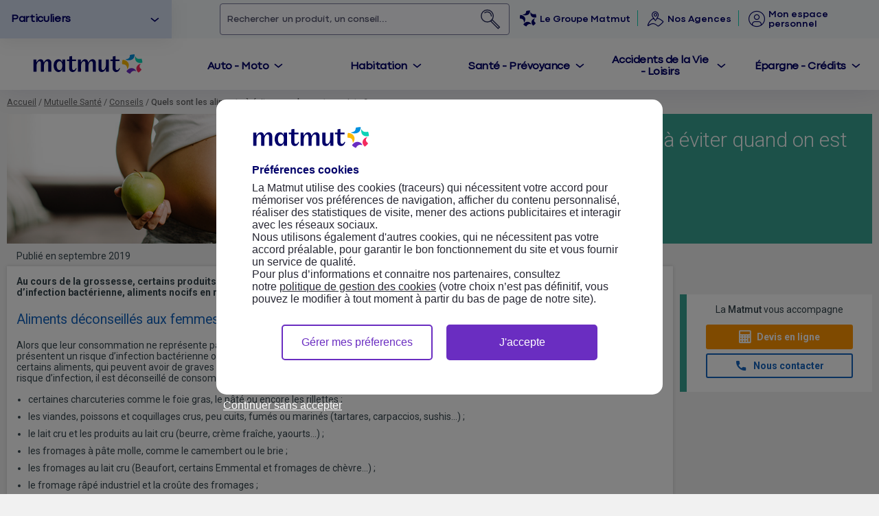

--- FILE ---
content_type: text/html; charset=utf-8
request_url: https://www.matmut.fr/mutuelle/conseils/aliments-eviter-grossesse
body_size: 28675
content:

<!doctype html>
<html lang="fr">
<head>
    <meta name="viewport" content="width=device-width, initial-scale=1.0" />
    
        <link rel="preload" href="/images/contrib/headers/sante-prevoyance/page-conseils/header-aliment-eviter-enceinte.jpg" as="image" media="(min-width: 768px)" />



<meta charset="UTF-8">


<meta name="viewport" content="width=device-width, initial-scale=1.0" />
<link rel="preload" as="image" href="/images/accueil/logo_matmut.svg" />
<meta name="apple-itunes-app" content="app-id=1045590509">
<meta name="facebook-domain-verification" content="k9ml2ppv64bjlugltk5gjqcx7fczhc" />
<meta http-equiv="pragma" content="no-cache" />


    <link rel="preconnect" href="https://fonts.googleapis.com">
    <link rel="preconnect" href="https://fonts.gstatic.com" crossorigin>

<link rel="shortcut icon" href="/images/icons/favicon.ico" type="image/x-icon" />
<link rel="apple-touch-icon" sizes="57x57" href="/images/icons/apple-touch-icon-57x57.png">
<link rel="apple-touch-icon" sizes="60x60" href="/images/icons/apple-touch-icon-60x60.png">
<link rel="apple-touch-icon" sizes="72x72" href="/images/icons/apple-touch-icon-72x72.png">
<link rel="apple-touch-icon" sizes="76x76" href="/images/icons/apple-touch-icon-76x76.png">
<link rel="apple-touch-icon" sizes="114x114" href="/images/icons/apple-touch-icon-114x114.png">
<link rel="apple-touch-icon" sizes="120x120" href="/images/icons/apple-touch-icon-120x120.png">
<link rel="apple-touch-icon" sizes="144x144" href="/images/icons/apple-touch-icon-144x144.png">
<link rel="apple-touch-icon" sizes="152x152" href="/images/icons/apple-touch-icon-152x152.png">
<link rel="apple-touch-icon" sizes="180x180" href="/images/icons/apple-touch-icon-180x180.png">
<link rel="icon" type="image/png" href="/images/icons/android-chrome-192x192.png" sizes="192x192">
<meta name="msapplication-square70x70logo" content="/images/icons/ms-icons-70x70.png" />
<meta name="msapplication-square150x150logo" content="/images/icons/ms-icons-150x150.png" />
<meta name="msapplication-square310x310logo" content="/images/icons/ms-icons-310x310.png" />
<meta http-equiv="X-UA-Compatible" content="IE=edge" />
<meta name="google-site-verification" content="ix_4AEaoqwfRcqyY6IXQyuS3sAzxDM-7_1PJGpcons4" />

<link rel="stylesheet" href="/css/style.css?v=20251001" media="all">
        <link rel="stylesheet" href="/css/headers.css?v=20251001" media="all">
        <link rel="stylesheet" href="/fancybox/jquery.fancybox.css?v=2.1.5" media="screen" />
        <link rel="stylesheet" href="/css/icomoon.css?v=20251001&r=3873" media="all">
    <link rel="stylesheet" href="/font/icomoon-v2/style.css?v=20251001&r=3873" media="all">


<script>
    /* IE 10 */
    var doc = document.documentElement;
    doc.setAttribute('data-useragent', navigator.userAgent);
</script>


        <link href="//fonts.googleapis.com/css?family=Roboto:400,700,500,300|Roboto+Condensed:400,700" rel="stylesheet" type="text/css">
    <link rel="preload" href="/font/codec-pro-variable.woff2" as="font" type="font/woff2" crossorigin>




<!-- Google Tag Manager -->
<script>
(function(w,d,s,l,i){w[l]=w[l]||[];w[l].push({'gtm.start':
new Date().getTime(),event:'gtm.js'});var f=d.getElementsByTagName(s)[0],
j=d.createElement(s),dl=l!='dataLayer'?'&l='+l:'';j.async=true;j.src=
'https://www.googletagmanager.com/gtm.js?id='+i+dl+ '&gtm_auth=UOSfYh6cViacj6emyh280Q&gtm_preview=env-2&gtm_cookies_win=x';j.crossOrigin = "anonymous";f.parentNode.insertBefore(j,f);
    })(window, document, 'script', 'dataLayer', 'GTM-NZFP2FK');
</script>
<!-- End Google Tag Manager -->

<script type="application/ld+json">
    { "@context": "http://schema.org", "@type": "Organization", "name" : "Matmut", "url": "https://www.matmut.fr/", "logo": "https://www.matmut.fr/images/logo-matmut-couleur.png", "contactPoint": [{ "@type": "ContactPoint", "telephone": "+33 2 35 03 68 68", "contactType": "customer service" }], "address": { "@type": "PostalAddress", "addressLocality": "Rouen", "addressCountry":"FR", "postalCode": "76100", "streetAddress": "66 rue de Sotteville" } }
</script>


    <script type="text/javascript" src="https://p11.techlab-cdn.com/633aab570f07140013f823dc.js" async></script>
    <title>Quels sont les aliments &#224; &#233;viter quand on est enceinte ?</title>
        <meta name="description" content="Pendant la grossesse, certains aliments sont d&#233;conseill&#233;s voire interdits, pour prot&#233;ger la sant&#233; de la future maman et du fœtus. D&#233;couvrez lesquels avec Matmut." />
    
    
    
    <link rel="stylesheet" href="/css/contenu.css" media="all">
    <link rel="stylesheet" href="/css/tooltip.css" media="all">

    <link rel="canonical" href="https://www.matmut.fr/mutuelle/conseils/aliments-eviter-grossesse">

    
    


<script>
    window.dataLayer360 = window.dataLayer360 || []
    
</script>
    <script>
        dataLayer360.push({
            event: "page_view",
            groupe_contenu_1: "",
            groupe_contenu_2: "",
            groupe_contenu_3: "",
            groupe_contenu_4: "",
            groupe_contenu_5: "",
            screen_name: ""
        });
    </script>

    
        <script type="application/ld+json">
            {
            "@context": "http://schema.org",
            "@type": "BreadcrumbList",
            "itemListElement": [
                
                    {
                    "@type": "ListItem",
                    "position": 1,
                    "item": {
                    "@id": "/",
                    "name": "Accueil"
                    }
                    }
                
                    ,
                
                    {
                    "@type": "ListItem",
                    "position": 2,
                    "item": {
                    "@id": "/mutuelle/mutuelle-sante",
                    "name": "Mutuelle Santé"
                    }
                    }
                
                    ,
                
                    {
                    "@type": "ListItem",
                    "position": 3,
                    "item": {
                    "@id": "/mutuelle/conseils",
                    "name": "Conseils"
                    }
                    }
                
                    ,
                
                    {
                    "@type": "ListItem",
                    "position": 4,
                    "item": {
                    "@id": "https://www.matmut.fr/mutuelle/conseils/aliments-eviter-grossesse",
                    "name": "Quels sont les aliments à éviter quand on est enceinte ?"
                    }
                    }
                
            ]
            }
        </script>
    

        <link rel="stylesheet" href="/assets/V5/css/appli.min.css" media="all">
        <link rel="stylesheet" href="/css/bu2018.css" media="all">

    

</head>
<body class="theme3">
    <main>
        






<style>
    header #raccourciHeader .espace.gm a:hover span {
        text-decoration: none;
    }

    header #raccourciHeader .espace.gm #btnMoteurRecherche:hover span {
        text-decoration: none;
    }
</style>
<script>var dtUniv = new Date; dtUniv.setTime(dtUniv.getTime() + 2592e5); document.cookie = "univ=part; expires=" + dtUniv.toUTCString() + "; path=/";</script>

<div id="overlay"></div>
    <div id="moteurRecherche" onclick="toggleMdr(event)">
        <form name="mdr" method="get" role="search" onsubmit="onSubmitMdr(event)">
            <a id="mdr-close" href="#" onclick="toggleMdr(); return false;" aria-label="Fermer le moteur de recherche">
                <i class="icomoonV2 iconV2-fleche-arriere" aria-hidden="true"></i>
                <span>Annuler</span>
            </a>
            <div id="searchbar">
                <button type="button" id="cleanInput" onclick="cleanMdr()" title="Effacer la recherche"><i class="icomoonV2 iconV2-annulation" aria-hidden="true"></i></button>
                <input type="search" tabindex="0" autocomplete="off" oninput="editMdr()" name="query" aria-describedby="mdr-instructions" aria-autocomplete="both" aria-activedescendant="" aria-owns="autocomplete" aria-labelledby="btnMoteurRechercheLabel" crtIndex="0" />
                <span id="mdr-instructions" style="display: none;">Lorsque la liste d'autocompletion de résultats est disponible, utilisez les touches Haut et bas pour naviguer, entrer pour sélectionner et espace pour compléter la recherche.</span>
                <div id="mdr-results-container">
                    <div id="suggestionContentNull" aria-hidden="true">
                        <img width="172" height="132" src="/images/MDRNoResult.svg" loading="lazy" alt="Aucun résultat de recherche" aria-hidden="true" />
                        <div>
                            <p class="title2"><strong>Chat alors&nbsp;!</strong></p>
                            <p>
                                Aucun résultat pour <span id="textMdr"></span>.<br />
                                On donne notre langue au chat pour cette recherche
                            </p>
                            <button type="button" class="button" onclick="cleanMdr()">Effacer la saisie et recommencer</button>
                        </div>
                    </div>
                    <div id="autocomplete" class="" role="listbox"></div>
                </div>
            </div>
            <button type="submit" title="Rechercher le critère sur les pages du site Matmut" aria-label="Rechercher un produit, un conseil">
                <i class="icomoonV2 header-icon-search iconV2-recherche" aria-hidden="true"></i>
            </button>
        </form>
    </div>
<div id="popupOverlay" class="popupOverlayV2">
    <a href="#" id="closePopupOverlay" title="Matmut"><i class="icomoon icon-close" aria-hidden="true"></i></a>
    <div id="popupContent"></div>
</div>
<div id="loaderFullScreen"><div class="loaderFSAnimation"></div></div>

<form action="/app/Login/Logout" id="logoutForm" method="post" target="_parent">
    <input id="logoutReturnurl" name="returnurl" type="hidden" value="/app/EspaceSocietaireInternet/#/accueil" autocomplete="off">
</form>

<a href="#top" class="top_link" title="Revenir en haut de page"><i class="icomoon icon-keyboard_arrow_up" aria-hidden="true"></i></a>
<header class="inactif">
    <a href="#" id="btnmenu" title="Ouvrir le menu navigation Matmut">
        <i class="icomoonV2 iconV2-menu" aria-hidden="true"></i>
        <span>Menu</span>
    </a>
    <a href="#" id="closemenu" title="Fermer le menu de navigation"><i class="icomoonV2 iconV2-fermer" aria-hidden="true"></i></a>
    <div id="raccourciHeader">
        <a id="evitement" href="#main">Aller au contenu</a>
        <div class="univers" role="listbox" aria-activedescendant="univers-select1">
            <ul>
                <li role="option" id="univers-select1" class="selected"><a href="/" class="univers-selection" title="Assurance Particuliers Matmut" tabindex="-1">Particuliers</a></li>
                <li role="option" id="univers-select2" class=""><a href="/pro" class="univers-selection" title="Assurance Professionnels Matmut" tabindex="-1">Pros & Entreprises</a></li>
                <li role="option" id="univers-select3" class=""><a href="/agents-publics" class="univers-selection" title="Agents Publics" tabindex="-1">Agents Publics</a></li>
                <li role="option" id="univers-select4" class=""><a href="/seniors" class="univers-selection" title="Assurance Senior Matmut" tabindex="-1">Seniors</a></li>
                <li role="option" id="univers-select5" class=""><a href="/jeunes" class="univers-selection" title="Assurance Jeunes et Etudiants Matmut" tabindex="-1">Jeunes & Etudiants</a></li>
            </ul>
        </div>
        <div class="espace gm">
                <button id="btnMoteurRecherche" onclick="toggleMdr()">
                    <span id="btnMoteurRechercheLabel" class="placeholderTyping">
                        <span>Rechercher </span>
                        <span>un produit, </span>
                        <span>un conseil...</span>
                    </span>
                    <div id="backgroundIconeMDR"><object type="image/svg+xml" data="/images/mdr-loupe-animation.svg" width="34" height="34"></object></div>

                </button>
                <a class="groupeMatmut" href="/groupe-matmut/qui-sommes-nous.html" title="Le Groupe Matmut" onclick="return xitiClic(this,'navigation','1',marqueur,'homepage','header','groupe_matmut');">
                    <i class="icomoonV2 header-icon-groupe iconV2-groupe" aria-hidden="true"></i>
                    <span>Le Groupe Matmut</span>
                </a>
                <a href='https://agences.matmut.fr/' title="Agences Matmut" onclick="dataLayer360.push({ event: 'clic_cta_contact', emplacement_cta_contact: 'header|agences' });">
                    <i id="header-icon-location" class="icomoonV2 iconV2-agences" aria-hidden="true"></i>
                    <span>Nos Agences</span>
                </a>
                            <a href="/app/EspaceSocietaireInternet/#/accueil" class="espacePerso " title="Espace personnel Matmut">
                        <i class="icomoonV2 header-icon-espsoc  iconV2-utilisateur-cercle" aria-hidden="true"></i>
                    <span>Mon espace personnel</span>
                </a>
        </div>
    </div>
    <div id="conteneurlogo">
                <a href="/" id="logo" title="Matmut">
                    <img src="/images/accueil/logo_matmut.svg" alt="Matmut" />
                </a>

        <select class="headerPA" id="selectUnivers" onChange="location = this.options[this.selectedIndex].value;">
            <option value="/" selected>Particuliers</option>
            <option value="/pro" >Pros & Entreprises</option>
            <option value="/agents-publics" >Agents Publics</option>
            <option value="/seniors" >Senior</option>
            <option value="/jeunes" >Jeunes & Etudiants</option>
        </select>
        <a href="https://www.matmut.fr/app/EspaceSocietaireInternet/#/accueil" class="headerPA espacePerso" title="Espace personnel Matmut">
            <i class="icomoonV2 header-icon-espsoc iconV2-utilisateur-cercle " aria-hidden="true"></i>
        </a>

    </div>

    <div id="menuheader">
        <div id="logo-desktop">
            <a href="/">
                <img src="/images/accueil/logo_matmut.svg" alt="Matmut" />
            </a>
        </div>
        <div id="navigation">
            <div class="navigationHeader" role="tablist">
                <a role="tab" tabindex="0" aria-controls="sousmenu_auto" id="auto" href="#" title="Assurance Auto Moto Matmut"><span>Auto - Moto</span></a>
                <a role="tab" tabindex="0" aria-controls="sousmenu_habitation" id="habitation" href="#" title="Assurance Habitation Matmut"><span>Habitation</span></a>
                <a role="tab" tabindex="0" aria-controls="sousmenu_santeprev" id="santeprev" href="#" title="Assurance Santé Prévoyance Matmut"><span>Santé - Prévoyance</span></a>
                <a role="tab" tabindex="0" aria-controls="sousmenu_familleloisirs" id="familleloisirs" href="#" title="Assurance Accidents de la Vie Matmut"><span class="promoMenu">Promo</span><span>Accidents de la Vie - Loisirs</span></a>
                <a role="tab" tabindex="0" aria-controls="sousmenu_epargnecredit" id="epargnecredit" href="#" title="Épargne Crédits Matmut"><span class="promoMenu">Promo</span><span>Épargne - Crédits</span></a>
            </div>
        </div>
    </div>
    <nav id="menuhamb">
        <div id="headernav">
            <select onChange="location = this.options[this.selectedIndex].value;">
                <option value="/" selected>Particuliers</option>
                <option value="/pro">Pros & Entreprises</option>
                <option value="/agents-publics">Agents publics</option>
                <option value="/seniors" >Senior</option>
                <option value="/jeunes" >Jeunes & Étudiants</option>
            </select>
        </div>
            <div class="raccourci">
					<a href='https://agences.matmut.fr/' title="Agences Matmut">
						<i class="icomoonV2 iconV2-agences"></i>
						<span>Nos Agences</span>
					</a>
                <a href="/groupe-matmut/qui-sommes-nous.html" title="Le Groupe Matmut">
                    <i class="icomoonV2 header-icon-groupe iconV2-groupe" aria-hidden="true"></i>
                    <span>Le Groupe Matmut</span>
                </a>
            </div>
            <ul class="navigationNiv2">
                <li>
                    <a href="#" id="auto_hamb" title="Assurance Auto Moto Matmut"><span>Auto - Moto</span></a>
                    <ul id="sousmenu_auto" aria-selected="false">
    <li>
        <a href="#" aria-controls="navigationNiv3-auto" class="BigMenu" title="Assurance Auto Matmut" tabindex="-1"><span>Assurance Auto</span></a>
        <div id="navigationNiv3-auto" class="navigationNiv3 containerflex" data-src-menu="auto"  aria-hidden="true" aria-selected="false">
            <div class="flex backgroundMenu">
                <button aria-label="fermer le menu" class="fermerMenu"><i class="icomoon icon-close" aria-hidden="true"></i></button>
                <div class="containerImgMenu">
                    <div class="titreNiv3">Assurance Auto</div>
                    <p>Faites une simulation en ligne, comparez et personnalisez votre assurance Auto grâce aux options.</p>
                    <a class="button lienDevis" href="/app/devisVehiculeinternet/devis/auto/etapeVotreVehicule"><span class="underline">Devis assurance Auto</span></a>
                    <div class="txtlienDevis">Simple et rapide !</div>
                </div>
            </div>
            <div class="flex blocMenu">
                <div class="containerflex">
                    <div class="flex">
                        <div class="titreNiv3"><a href="/assurance/auto" title="Assurance Auto">Assurance Auto</a></div>
                        <ul>
                            <li><a href="/assurance/auto" title="Toutes nos assurances Auto Matmut">Toutes nos assurances Auto</a></li>
                            <li><a href="/assurance/auto/formule/au-tiers" title="Assurance Tiers, Tiers-Vol-Incendie Matmut">Assurance Tiers, Tiers-Vol-Incendie</a></li>
                            <li><a href="/assurance/auto/formule/tous-risques" title="Assurance Tous Risques Matmut">Assurance Tous Risques, Tous Risques Plus</a></li>
                            <li><a href="/assurance/auto/formule/location-longue-duree" title="Location Longue Durée Matmut">Assurance Location Longue Durée</a></li>
                            <li><a href="/assurance/auto/profil/jeune-conducteur" title="Assurance Auto Jeune Conducteur">Assurance Jeune Conducteur</a></li>
                            <li><a href="/assurance/auto/formule/assurance-auto-pas-chere" title="Assurance Auto pas chère">Assurance Auto pas chère</a></li>
                            <li><a href="/assurance/auto/profil/conducteur-occasionnel" title="Assurance Auto Conducteur Occasionnel">Assurance Conducteur Occasionnel</a></li>
                            <li><a href="/assurance/auto/vehicule/voiture-neuve" title="Assurance Auto Voiture Neuve">Assurance Voiture Neuve</a></li>
                        </ul>
                    </div>
                    <div class="flex">
                        <div class="titreNiv3"><a href="/assurance/auto/conseils" title="Conseils Auto">Conseils auto</a></div>
                        <div class="troisBlocsConseils">
                            <a href="/assurance/auto/conseils/prevention-securite-routiere" title="Prévention routière" class="blocConseils">
                                <div class="vignette vignette-1"></div>
                                <div>
                                    <p><strong>Prévention routière</strong></p>
                                    <p>
                                        Prenez la route en toute sécurité
                                    </p>
                                </div>
                            </a>
                            <a href="/assurance/risques-naturels" title="Prévention des risques naturels" class="blocConseils">
                                <div class="vignette vignette-3"></div>
                                <div>
                                    <p><strong>Prévention des risques naturels</strong></p>
                                    <p>Découvrez nos conseils dédiés</p>
                                </div>
                            </a>
                            <a href="/assurance/auto/comparateur-assurance" title="Comparer les formules d'assurance Auto" class="blocConseils">
                                <div class="vignette vignette-2"></div>
                                <div>
                                    <p><strong>Comparer les formules d'assurance Auto</strong></p>
                                    <p>Nos conseils</p>
                                </div>
                            </a>
                        </div>
                        </div>
                    </div>
                </div>
            </div>
        </li>
        <li>
            <a href="#" aria-controls="navigationNiv3-moto" class="BigMenu" title="Assurance Moto Matmut" tabindex="-1"><span>Moto/Scooter</span></a>
            <div id="navigationNiv3-moto" class="navigationNiv3 containerflex" data-src-menu="moto" aria-hidden="true" aria-selected="false">
                <div class="flex backgroundMenu">
                    <button aria-label="fermer le menu" class="fermerMenu"><i class="icomoon icon-close" aria-hidden="true"></i></button>
                    <div class="containerImgMenu">
                        <div class="titreNiv3">Assurance Moto/Scooter</div>
                        <p>Faites une simulation en ligne, comparez et personnalisez votre assurance Moto.</p>
                        <a class="button lienDevis" href="/app/DevisMRSQInternetRSP/Devis.mcp/Index/3"><span class="underline">Devis assurance Moto</span></a>
                        <div class="txtlienDevis">Simple et rapide !</div>
                    </div>
                </div>
                <div class="flex blocMenu">
                    <div class="containerflex">
                        <div class="flex">
                            <div class="titreNiv3"><a href="/assurance/moto" title="Assurance Moto">Assurance Moto</a></div>
                            <ul>
                                <li><a href="/assurance/moto" title="Toutes nos assurances Moto/Scooter">Toutes nos assurances Moto/Scooter</a></li>
                                <li><a href="/assurance/moto/tiers" title="Assurance Moto au Tiers">Assurance Moto au Tiers</a></li>
                                <li><a href="/assurance/moto/tous-risques" title="Assurance Moto Tous Risques">Assurance Moto Tous Risques </a></li>
                                <li><a href="/assurance/moto/scooter" title="Assurance Scooter">Assurance Scooter</a></li>
                                <li><a href="/assurance/moto/quad" title="Assurance Quad ">Assurance Quad </a></li>
                            </ul>
                        </div>
                        <div class="flex">
                            <div class="titreNiv3"><a href="/assurance/moto/conseils" title="Conseils moto">Conseils moto</a></div>
                            <div class="troisBlocsConseils">
                                <a href="/app/DevisMRSQInternetRSP/Devis.mcp/Index/3" title="Comparez les formules d’assurance pour votre moto" class="blocConseils">
                                    <div class="vignette vignette-1"></div>
                                    <div>
                                        <p><strong>Comparez les formules d’assurance pour votre moto</strong></p>
                                        <p>Simulation en ligne</p>
                                    </div>
                                </a>
                                <a href="/assurance/moto/avantage-hivernage" title="Avantages et réductions pour vos assurance Moto " class="blocConseils">
                                    <div class="vignette vignette-2"></div>
                                    <div>
                                        <p><strong>Avantages et réductions pour vos assurances Moto </strong></p>
                                        <p>En savoir plus</p>
                                    </div>
                                </a>
                                <a href="/assurance/moto/conseils/50cc" title="Motos 50cc" class="blocConseils">
                                    <div class="vignette vignette-3"></div>
                                    <div>
                                        <p><strong>Motos 50cc</strong></p>
                                        <p>Tout savoir sur l’assurance</p>
                                    </div>
                                </a>
                            </div>
                        </div>
                    </div>
                </div>
            </div>
        </li>
        <li><a href="/assurance/camping-car" title="Assurance Camping-car Matmut" tabindex="-1"><span>Camping-car</span></a></li>
        <li>
            <a href="#" aria-controls="navigationNiv3-nvei" class="BigMenu" title="Assurance Trottinette/Autres véhicules" tabindex="-1"><span>Trottinette/Autres véhicules</span></a>
            <div id="navigationNiv3-nvei" class="navigationNiv3 containerflex" data-src-menu="nvei" aria-hidden="true" aria-selected="false">
                <div class="flex backgroundMenu">
                    <button aria-label="fermer le menu" class="fermerMenu"><i class="icomoon icon-close" aria-hidden="true"></i></button>
                    <div class="containerImgMenu">
                        <div class="titreNiv3">Assurance NVEI</div>
                        <p>Faites une simulation en ligne, comparez et trouvez la meilleure couverture selon vos besoins.</p>
                        <a class="button lienDevis" href="/app/DevisMobiliteInternet/Devis/trottinette/EtapeVotreVehicule"><span class="underline">Devis en ligne</span></a>
                        <div class="txtlienDevis">Simple et rapide !</div>
                    </div>
                </div>
                <div class="flex blocMenu">
                    <div class="containerflex">
                        <div class="flex">
                            <div class="titreNiv3"><a href="/assurance/nvei" title="Assurance NVEI">Assurance NVEI</a></div>
                            <ul>
                                <li><a href="/assurance/nvei/garantie-liberte" title="Assurance NVEI 2R Liberté">Assurance NVEI 2R Liberté</a></li>
                                <li><a href="/assurance/nvei/garantie-mobilite" title="Assurance NVEI 2R Mobilité">Assurance NVEI 2R Mobilité</a></li>
                                <li><a href="/assurance/nvei/autre-engin-mobilite" title="Assurance Autres Engins de Mobilité">Assurance Autres Engins de Mobilité</a></li>
                                <li><a href="/assurance/nvei/trottinette-electrique" title="Assurance Trottinette Électrique">Assurance Trottinette Électrique</a></li>
                                <li><a href="/assurance/nvei/garantie-liberte" title="Assurance Vélo Électrique">Assurance Vélo Électrique</a></li>
                            </ul>
                        </div>
                        <div class="flex">
                            <div class="titreNiv3"><a href="/assurance/nvei/conseils" title="Conseils NVEI">Conseils NVEI</a></div>
                            <div class="troisBlocsConseils">
                                <a href="/assurance/nvei/conseils/trottinette-electrique-assurance" title="Assurer sa trottinette électrique" class="blocConseils">
                                    <div class="vignette vignette-1"></div>
                                    <div>
                                        <p><strong>Assurer sa trottinette électrique</strong></p>
                                        <p>
                                            Ce qu’il faut savoir
                                        </p>
                                    </div>
                                </a>
                                <a href="/assurance/nvei/conseils/guide-prevention-trottinette-electrique/equipements-obligatoires" title="Trottinette électrique" class="blocConseils">
                                    <div class="vignette vignette-2"></div>
                                    <div>
                                        <p><strong>Trottinette électrique</strong></p>
                                        <p>Quels sont les équipements obligatoires ?</p>
                                    </div>
                                </a>
                                <a href="/assurance/nvei/conseils/hoverboard-enfant-precaution" title="Hoverboard pour enfant" class="blocConseils">
                                    <div class="vignette vignette-3"></div>
                                    <div>
                                        <p><strong>Hoverboard pour enfant</strong></p>
                                        <p>Quelles précautions prendre ?</p>
                                    </div>
                                </a>
                        </div>
                    </div>
                </div>
            </div>
        </li>
        <li><a href="/assurance/auto/forum-auto-matmut" title="Forum Auto Matmut" tabindex="-1"><span>Forum Auto Matmut</span></a></li>
    </ul>
    
                </li>
                <li>
                    <a href="#" id="hab_hamb" title="Assurance Habitation Matmut"><span>Habitation</span></a>
                    <ul id="sousmenu_habitation" aria-selected="false">
    <li>
        <a href="#" aria-controls="navigationNiv3-habitation" class="BigMenu" title="Assurance Habitation Matmut" tabindex="-1"><span>Assurance Habitation</span></a>
        <div id="navigationNiv3-habitation" class="navigationNiv3 containerflex" data-src-menu="habitation" aria-hidden="true" aria-selected="false">
            <div class="flex backgroundMenu">
                <button aria-label="fermer le menu" class="fermerMenu"><i class="icomoon icon-close" aria-hidden="true"></i></button>
                <div class="containerImgMenu">
                    <div class="titreNiv3">Assurance Habitation</div>
                    <p>
                        Pour l'assurance de votre maison ou de votre appartement, en location ou en propriété...<br />
                        Faites un devis en ligne et comparez !
                    </p>
                    <a class="button lienDevis" href="/app/DevisHabitationInternet/Index"><span class="underline">Devis assurance Habitation</span></a>
                    <div class="txtlienDevis">Simple et rapide !</div>
                </div>
            </div>
            <div class="flex blocMenu">
                <div class="containerflex">
                    <div class="flex">
                        <div class="titreNiv3"><a href="/assurance/habitation" title="Assurance Habitation">Assurance Habitation</a></div>
                        <ul>
                            <li><a href="/assurance/habitation" title="Toutes nos assurances Habitation">Toutes nos assurances Habitation</a></li>
                            <li><a href="/assurance/habitation/logement/residence-principale" title="Résidence Principale">Résidence Principale</a></li>
                            <li><a href="/assurance/habitation/logement/residence-secondaire" title="Résidence Secondaire">Résidence Secondaire</a></li>
                            <li><a href="/assurance/habitation/logement/proprietaire-non-occupant" title="Propriétaire Non Occupant">Propriétaire Non Occupant</a></li>
                            <li><a href="/assurance/habitation/profil/etudiants" title="Assurance Habitation Etudiant">Assurance Étudiant</a></li>
                            <li><a href="/assurance/habitation/profil/jeunes" title="Assurance Habitation Jeunes - 28 ans">Assurance Jeunes Actifs –28 ans</a></li>
                        </ul>
                        <ul>
                            <li><a href="/assurance/habitation/profil/proprietaire" title="Assurance Habitation Propriétaire">Assurance Propriétaire</a></li>
                            <li><a href="/assurance/habitation/profil/locataire" title="Assurance Habitation Locataire">Assurance Locataire</a></li>
                        </ul>
                    </div>
                    <div class="flex">
                        <div class="titreNiv3"><a href="/assurance/habitation/service" title="Services habitation">Services habitation</a></div>
                        <div class="troisBlocsConseils">
                            <a href="/assurance/habitation/assurance-habitation-pas-chere" title="Assurance Habitation pas chère" class="blocConseils">
                                <div class="vignette vignette-2"></div>
                                <div>
                                    <p><strong>Assurance Habitation pas chère</strong></p>
                                </div>
                            </a>
                            <a href="/assurance/risques-naturels" title="Prévention des risques naturels" class="blocConseils">
                                <div class="vignette vignette-3"></div>
                                <div>
                                    <p><strong>Prévention des risques naturels</strong></p>
                                    <p>Découvrez nos conseils dédiés</p>
                                </div>
                            </a>
                            <a href="/assurance/alarme-telesurveillance" title="Nos offres de Télésurveillance" class="blocConseils">
                                <div class="vignette vignette-1"></div>
                                <div>
                                    <p><strong>Nos offres de Télésurveillance</strong></p>
                                </div>
                            </a>
                        </div>
                    </div>
                </div>
            </div>
        </div>
    </li>
    <li><a href="/assurance/habitation/catalogue" title="Catalogue Assurance Habitation Matmut" tabindex="-1"><span>Trouver ma solution</span></a></li>
    <li><a href="/app/DevisHabitationInternet/Index" title="Devis Assurance Habitation Matmut" tabindex="-1"><span>Faire mon devis</span></a></li>
    <li>
        <a href="#" aria-controls="navigationNiv3-telesurveillance" class="BigMenu" title="Alarme et télésurveillance" tabindex="-1"><span><span class="promoMenu">Promo</span>Alarme et télésurveillance</span></a>
        <div id="navigationNiv3-telesurveillance" class="navigationNiv3 containerflex" data-src-menu="telesurveillance" aria-hidden="true" aria-selected="false">
            <div class="flex backgroundMenu">
                <button aria-label="fermer le menu" class="fermerMenu"><i class="icomoon icon-close" aria-hidden="true"></i></button>
                <div class="containerImgMenu">
                    <div class="titreNiv3">Alarme et télésurveillance</div>
                    <p>
                        Protégez votre maison ou votre appartement des cambriolages. Simulation et souscription en ligne.
                    </p>
                    <a class="button lienDevis" href="/assurance/alarme-telesurveillance/devis "><span class="underline">Devis alarme télésurveillance</span></a>
                </div>
            </div>
            <div class="flex blocMenu">
                <div class="containerflex">
                    <div class="flex">
                        <div class="titreNiv3"><a href="/assurance/alarme-telesurveillance" title="Alarme – Télésurveillance à partir de 9,90&nbsp;€/mois">Alarme – Télésurveillance à partir de 9,90&nbsp;€/mois</a></div>
                        <ul>
                            <li><a href="/assurance/alarme-telesurveillance" title="Télésurveillance pour maison ou appartement">Télésurveillance pour maison ou appartement</a></li>
                            <li><a href="/assurance/alarme-telesurveillance/conseils/maison-connectee-impact-assurance" title="Télésurveillance et impact sur l’assurance">Télésurveillance et impact sur l’assurance</a></li>
                        </ul>
                    </div>
                    <div class="flex">
                        <div class="titreNiv3"><a href="/assurance/alarme-telesurveillance/conseils" title="Conseils">Conseils </a></div>
                        <div class="troisBlocsConseils">
                            <a href="/assurance/alarme-telesurveillance/conseils/alarme-sonne-nuit" title="Mon alarme sonne sans raison (et la nuit)" class="blocConseils">
                                <div class="vignette vignette-2"></div>
                                <div>
                                    <p><strong>Mon alarme sonne sans raison (et la nuit)</strong></p>
                                </div>
                            </a>
                            <a href="/assurance/alarme-telesurveillance/conseils/reglementation-camera-surveillance-exterieur " title="Caméra extérieure : réglementation" class="blocConseils">
                                <div class="vignette vignette-3"></div>
                                <div>
                                    <p><strong>Caméra extérieure : réglementation</strong></p>
                                </div>
                            </a>
                            <a href="/assurance/alarme-telesurveillance/conseils/differents-types-systemes-alarmes " title="Les différents types de système d’alarme" class="blocConseils">
                                <div class="vignette vignette-1"></div>
                                <div>
                                    <p><strong>Les différents types de système d’alarme</strong></p>
                                </div>
                            </a>
                        </div>
                    </div>
                </div>
            </div>
        </div>
    </li>
</ul>

                </li>
                <li>
                    <a href="#" id="santprev_hamb" title="Assurance Santé Prévoyance Matmut"><span>Santé - Prévoyance</span></a>
                    <ul id="sousmenu_santeprev" aria-selected="false">
    <li>
        <a href="#" aria-controls="navigationNiv3-sante" class="BigMenu" title="Mutuelle Santé Ociane" tabindex="-1"><span>Mutuelle santé</span></a>
        <div id="navigationNiv3-sante" class="navigationNiv3 containerflex" data-src-menu="sante" aria-hidden="true" aria-selected="false">
            <div class="flex backgroundMenu">
                <button aria-label="fermer le menu" class="fermerMenu"><i class="icomoon icon-close" aria-hidden="true"></i></button>
                <div class="containerImgMenu">
                    <div class="titreNiv3">Mutuelle santé</div>
                    <p>Découvrez la garantie Santé répondant à vos besoins.</p>
                    <a class="button lienDevis" href="/devis-mutuelle/sante/mutuelle-ociane"><span class="underline">Devis en ligne</span></a>
                </div>
            </div>
            <div class="flex blocMenu">
                <div class="containerflex">
                    <div class="flex">
                        <div class="titreNiv3"><a href="/mutuelle/mutuelle-sante" title="Mutuelle santé">Mutuelle santé</a></div>
                        <ul>
                            <li><a href="/mutuelle/mutuelle-sante" title="Toutes nos mutuelles santé">Toutes nos mutuelles santé</a></li>
                            <li><a href="/mutuelle/mutuelle-jeune" title="Mutuelle Santé Jeune">Mutuelle jeune</a></li>
                            <li><a href="/mutuelle/mutuelle-famille" title="Mutuelle famille et adulte">Mutuelle famille et adulte</a></li>
                            <li><a href="/mutuelle/mutuelle-senior" title="Mutuelle senior 55 ans et + ">Mutuelle senior 55 ans et + </a></li>
                            <li><a href="/pro/protection-tns/mutuelle" title="Mutuelle indépendant">Mutuelle indépendant</a></li>
                            <li><a href="/agents-publics/mutuelle-fonctionnaire" title="Mutuelle fonctionnaire">Mutuelle fonctionnaire</a></li>
                        </ul>

                        <div class="titreNiv3"><a href="/mutuelle/mutuelle-sante" title="Vos besoins spécifiques">Vos besoins spécifiques</a></div>
                        <ul>
                            <li><a href="/mutuelle/mutuelle-hospitalisation" title="Mutuelle hospitalisation">Mutuelle hospitalisation</a></li>
                            <li><a href="/mutuelle/mutuelle-pas-chere" title="Mutuelle pas chère">Mutuelle pas chère</a></li>
                            <li><a href="/mutuelle/complementaire-sante-solidaire" title="Complémentaire santé solidaire">Complémentaire santé solidaire</a></li>
                        </ul>
                    </div>
                    <div class="flex">
                        <div class="titreNiv3"><a href="/mutuelle/services" title="Services santé">Services santé</a></div>
                        <div class="troisBlocsConseils">
                            <a href="/mutuelle/services/teleconsultation-medicale" title="Téléconsultation Médicale" class="blocConseils">
                                <div class="vignette vignette-1"></div>
                                <div>
                                    <p><strong>Téléconsultation Medaviz</strong></p>
                                </div>
                            </a>
                            <a href="/mutuelle/services/opticiens-partenaires" title="Réseau d'opticiens" class="blocConseils">
                                <div class="vignette vignette-2"></div>
                                <div>
                                    <p><strong>Réseau d'opticiens partenaires</strong></p>
                                </div>
                            </a>
                            <a href="/mutuelle/prevention-sante" title="La prévention santé" class="blocConseils">
                                <div class="vignette vignette-3"></div>
                                <div>
                                    <p><strong>La prévention santé</strong></p>
                                </div>
                            </a>
                        </div>
                    </div>
                </div>
            </div>
        </div>
    </li>
    <li>
        <a href="#" aria-controls="navigationNiv3-prevoyance" class="BigMenu" title="Prévoyance Matmut" tabindex="-1"><span>Prévoyance</span></a>
        <div id="navigationNiv3-prevoyance" class="navigationNiv3 containerflex" data-src-menu="prevoyance" aria-hidden="true" aria-selected="false">
            <div class="flex backgroundMenu">
                <button aria-label="fermer le menu" class="fermerMenu"><i class="icomoon icon-close" aria-hidden="true"></i></button>
                <div class="containerImgMenu">
                    <div class="titreNiv3">Prévoyance</div>
                    <p>Faites une simulation en ligne !</p>
                    <a class="button lienDevis" href="/app/DevisMPO2Internet/#/etapeBesoin"><span class="underline">Devis assurance Obsèques</span></a>
                    <a class="button lienDevis" href="/app/DevisCPMInternet/#/votrebesoin"><span class="underline">Devis assurance Décès</span></a>
                    <div class="txtlienDevis">Simple et sans engagement !</div>
                </div>
            </div>
            <div class="flex blocMenu" style="padding-bottom:150px">
                <div class="containerflex">
                    <div class="flex">
                        <div class="titreNiv3"><a href="/prevoyance/prevoyance-gamme" title="Prévoyance">Prévoyance</a></div>
                        <ul>
                            <li><a href="/prevoyance/prevoyance-obseques" title="Assurance Obsèques">Assurance Obsèques</a></li>
                            <li><a href="/prevoyance/capital-prevoyance" title="Assurance Décès">Assurance Décès</a></li>
                            <li><a href="/app/DevisMPO2Internet/#/etapeBesoin" title="Tarif assurance Obsèques ">Tarif assurance Obsèques </a></li>
                            <li><a href="/app/DevisCPMInternet/#/votrebesoin" title="Tarif assurance Décès ">Tarif assurance Décès </a></li>
                        </ul>
                    </div>
                    <div class="flex">
                        <div class="titreNiv3"><a href="/prevoyance/prevoyance-gamme" title="Offres">Offres</a></div>
                        <div>
                            <a href="/prevoyance/prevoyance-obseques" title="Assurance Obsèques" class="blocConseils">
                                <div class="vignette vignette-1"></div>
                                <div>
                                    <p><strong>Assurance Obsèques</strong></p>
                                    <p>10 % de réduction sur la cotisation du conjoint</p>
                                </div>
                            </a>
                        </div>
                        <div>

                        </div>
                    </div>
                </div>
            </div>
        </div>
    </li>
    <li><a href="/mutuelle/teleassistance-serelia" title="Téléassistance séniors" tabindex="-1"><span>Téléassistance</span></a></li>
    <li>
        <a href="#" aria-controls="navigationNiv3-chien-chat" class="BigMenu" title="Assurance chien chat" tabindex="-1"><span>Assurance Chien/Chat</span></a>
        <div id="navigationNiv3-chien-chat" class="navigationNiv3 containerflex" data-src-menu="chien-chat" aria-hidden="true" aria-selected="false">
            <div class="flex backgroundMenu">
                <button aria-label="fermer le menu" class="fermerMenu"><i class="icomoon icon-close" aria-hidden="true"></i></button>
                <div class="containerImgMenu">
                    <div class="titreNiv3">Assurance Chien/Chat</div>
                    <p>Faites une simulation en ligne et comparez !</p>
                    <a class="button lienDevis" href="/app/SSOAssurOneInternet/Home/EspaceChienChat"><span class="underline">Devis en ligne</span></a>
                    <div class="txtlienDevis">Simple et rapide !</div>
                </div>
            </div>
            <div class="flex blocMenu">
                <div class="containerflex">
                    <div class="flex">
                        <div class="titreNiv3"><a href="/assurance/chien-chat" title="Assurance animaux">Assurance Animaux</a></div>
                        <ul>
                            <li><a href="/assurance/chien" title="Assurance Chien">Assurance Chien</a></li>
                            <li><a href="/assurance/chat" title="Assurance Chat">Assurance Chat</a></li>
                            </br>
                            <li><a href="/assurance/chien-chat/mutuelle-chien" title="Mutuelle chien">Mutuelle chien</a></li>
                            <li><a href="/assurance/chien-chat/mutuelle-chat" title="Mutuelle chat">Mutuelle chat</a></li>
                        </ul>
                    </div>
                    <div class="flex">
                        <div class="titreNiv3"><a href="/assurance/chien-chat/conseils" title="Conseils animaux">Conseils animaux</a></div>
                        <div>
                            <a href="/assurance/chien-chat/conseils/vermifuge-chat" title="Vermifuge pour chat" class="blocConseils">
                                <div class="vignette vignette-1"></div>
                                <div>
                                    <p><strong>Vermifuge pour chat</strong></p>
                                    <p>Quand et comment ?</p>
                                </div>
                            </a>
                            <a href="/assurance/chien-chat/conseils/emprunte-mon-toutou" title="Emprunte mon toutou" class="blocConseils">
                                <div class="vignette vignette-2"></div>
                                <div>
                                    <p><strong>Emprunte mon toutou</strong></p>
                                    <p>La solution de garde</p>
                                </div>
                            </a>
                        </div>
                    </div>
                </div>
            </div>
        </div>
    </li>
</ul>
                </li>
                <li>
                    <a href="#" id="famloi_hamb" title="Assurance Accidents de la Vie Loisirs Matmut"><span>Accidents de la Vie - Loisirs</span></a>
                    <ul id="sousmenu_familleloisirs" class="promoActif" aria-selected="false">
    <li>
        <a href="#" aria-controls="navigationNiv3-accident-vie" class="BigMenu" title="Accidents de la Vie" tabindex="-1"><span><span class="promoMenu">Promo</span>Accidents de la Vie</span></a>
        <div id="navigationNiv3-accident-vie" class="navigationNiv3 containerflex" data-src-menu="accident-vie" aria-hidden="true" aria-selected="false">
            <div class="flex backgroundMenu">
                <button aria-label="fermer le menu" class="fermerMenu"><i class="icomoon icon-close" aria-hidden="true"></i></button>
                <div class="containerImgMenu">
                    <div class="titreNiv3">Assurance Accidents de la Vie</div>
                    <p>
                        Découvrez les assurances Accidents de la Vie. Comparez et souscrivez à l'assurance qui répond à vos besoins.
                    </p>
                    <a class="button lienSouscription" href="/assurance/accident-vie/devis"><span class="underline">Je souscris</span></a>
                    <div class="txtlienDevis">Simple et rapide !</div>
                </div>
            </div>

            <div class="flex blocMenu">
                <div class="containerflex">
                    <div class="flex">
                        <div class="titreNiv3"><a href="/assurance/accident-vie" title="Assurance Accidents de la Vie">Assurance Accidents de la Vie</a></div>
                        <ul>
                            <li><a href="/assurance/accident-vie" title="Toutes nos assurances">Toutes nos assurances</a></li>
                            <li><a href="/assurance/accident-vie/situation/accident-domestique" title="Les accidents domestiques">Les accidents domestiques</a></li>
                            <li><a href="/assurance/accident-vie/garantie/assurance-hospitalisation" title="Les accidents médicaux">Les accidents médicaux</a></li>
                            <li><a href="/assurance/accident-vie/situation/accident-voie-publique" title="Les accidents sur la voie publique">Les accidents sur la voie publique</a></li>
                        </ul>
                    </div>
                    <div class="flex">
                        <div class="titreNiv3"><a href="/assurance/accident-vie/conseils" title="Conseils accidents de la vie">Conseils accidents de la vie</a></div>

                        <div>
                            <a href="/assurance/accident-vie/conseils/prevention-accidents-domestiques-enfants" title="Accidents domestiques : comment protéger les enfants ?" class="blocConseils">
                                <div class="vignette vignette-1"></div>
                                <div>
                                    <p><strong>Accidents domestiques : comment protéger les enfants ? </strong></p>
                                </div>
                            </a>
                            <a href="/assurance/scolaire/conseils/responsabilite-civile-enfant" title="Assurance Scolaire : quelles garanties et options ?" class="blocConseils">
                                <div class="vignette vignette-2"></div>
                                <div>
                                    <p><strong>Assurance Scolaire : quelles garanties et options ?</strong></p>
                                </div>
                            </a>
                        </div>
                    </div>
                </div>
            </div>
        </div>
    </li>


    <li>
        <a href="#" aria-controls="navigationNiv3-scolaire" class="BigMenu" title="Assurance Scolaire" tabindex="-1"><span>Assurance Scolaire</span></a>
        <div id="navigationNiv3-scolaire" class="navigationNiv3 containerflex" data-src-menu="scolaire" aria-hidden="true" aria-selected="false">
            <div class="flex backgroundMenu">
                <button aria-label="fermer le menu" class="fermerMenu"><i class="icomoon icon-close" aria-hidden="true"></i></button>
                <div class="containerImgMenu">
                    <div class="titreNiv3">Assurance Scolaire</div>
                    <p>
                        Choisissez l'assurance adaptée à votre enfant.<br /> Souscription en ligne et attestation immédiate.
                    </p>
                    <a class="button lienSouscription" style="margin-right: 1em;" href="/assurance/scolaire"><span class="underline">Tarif assurance Scolaire</span></a>
                    <div class="txtlienDevis">Attestation immédiate  !</div>
                </div>
            </div>

            <div class="flex blocMenu">
                <div class="containerflex">
                    <div class="flex">
                        <div class="titreNiv3"><a href="/assurance/scolaire" title="Assurance Scolaire">Assurance Scolaire</a></div>
                        <ul>
                            <li><a href="/assurance/scolaire" title="Lassurance Scolaire Matmut">L'assurance Scolaire Matmut</a></li>
                            <li><a href="/assurance/scolaire/pas-cher" title="Une assurance Scolaire pas chère">Une assurance Scolaire pas chère</a></li>
                            <li><a href="/assurance/scolaire/conseils/attestation" title="Obtenir son attestation scolaire">Obtenir son attestation scolaire</a></li>
                        </ul>
                    </div>
                    <div class="flex">
                        <div class="titreNiv3"><a href="/assurance/scolaire/conseils" title="Conseils">Conseils</a></div>

                        <div class="troisBlocsConseils">
                            <a href="/assurance/scolaire/conseils/assurance-scolaire-est-elle-obligatoire" title="Lassurance Scolaire est-elle obligatoire ?" class="blocConseils">
                                <div class="vignette vignette-1"></div>
                                <div>
                                    <p><strong>L'assurance Scolaire est-elle obligatoire ?</strong></p>
                                </div>
                            </a>
                            <a href="/assurance/scolaire/conseils/comparatif-assurance-scolaire" title="Comparer les assurances Scolaires" class="blocConseils">
                                <div class="vignette vignette-2"></div>
                                <div>
                                    <p><strong>Comparer les assurances Scolaires</strong></p>
                                </div>
                            </a>
                            <a href="/assurance/scolaire/conseils/assurance-scolaire-assurance-etudiant" title="Assurance Scolaire Étudiant" class="blocConseils">
                                <div class="vignette vignette-3"></div>
                                <div>
                                    <p><strong>Assurance Scolaire Étudiant</strong></p>
                                </div>
                            </a>
                        </div>
                    </div>
                </div>
            </div>
        </div>
    </li>
    <li><a href="/assurance/assurance-loisirs" title="Assurance Loisirs Matmut" tabindex="-1"><span>Loisirs</span></a></li>
    <li><a href="/assurance/assistance-personnes" title="Assistance Matmut" tabindex="-1"><span>Assistance</span></a></li>
</ul>
                </li>
                <li>
                    <a href="#" id="epcre_hamb" title="Epargne Crédits Matmut"><span>Épargne - Crédit</span></a>
                    <ul id="sousmenu_epargnecredit" class="promoActif" aria-selected="false">
    <li>
        <a href="#" aria-controls="navigationNiv3-epargne" class="BigMenu" title="Épargne" tabindex="-1"><span><span class="promoMenu">Promo</span>Épargne</span></a>
        <div id="navigationNiv3-epargne" class="navigationNiv3 containerflex" data-src-menu="epargne" aria-hidden="true" aria-selected="false">
            <div class="flex backgroundMenu">
                <button aria-label="fermer le menu" class="fermerMenu"><i class="icomoon icon-close" aria-hidden="true"></i></button>
                <div class="containerImgMenu">
                    <div class="titreNiv3">Solutions d'épargne</div>
                    <p>Épargne de précaution, de court terme ou de long terme. Contactez nos conseillers pour bénéficier d'un bilan personnalisé.</p>
                    <a class="button nousContacter" href="/services-en-ligne/nous-contacter"><span class="underline">Nous contacter</span></a>
                    <a class="button lienDevis" href="/app/DevisLivretMatmutInternetRSP/"><span class="underline">Livret - Simulez votre épargne</span></a>

                </div>
            </div>
            <div class="flex blocMenu">
                <div class="containerflex">
                    <div class="flex">
                        <div class="titreNiv3"><a href="/epargne-credit/epargne-financiere" title="Épargne">Épargne</a></div>
                        <ul>
                            <li><a href="/epargne-credit/assurance-vie" title="L’assurance Vie">L’assurance Vie</a></li>
                            <li><a href="/epargne-credit/assurance-vie/fonds-euros-matmut-vie-epargne" title="L’assurance Vie Fonds Euros">L’assurance Vie Fonds Euros</a></li>
                            <li><a href="/epargne-credit/assurance-vie/matmut-vie-generations" title="L’assurance Vie Enfant">L’assurance Vie Enfant</a></li>
                            <li><a href="/epargne-credit/assurance-vie/multisupport-unite-compte-complice-vie" title="L’assurance Vie Multisupports/Unité de Compte">L’assurance Vie Multisupports/Unité de Compte </a></li>
                            <li><a href="/epargne-credit/gestion-patrimoine" title="Gestion de patrimoine ">Gestion de patrimoine</a></li>
                            <li><a href="/epargne-credit/livret-matmut" title="Livret d'épargne">Livret d'épargne</a></li>
                            <li><a href="/epargne-credit/epargne-responsable " title="Épargne responsable">Épargne responsable</a></li>
                        </ul>
                        <div class="titreNiv3"><a href="/epargne-credit/preparer-sa-retraite" title="Préparer sa retraite">Préparer sa retraite</a></div>
                        <ul>
                            <li><a href="/epargne-credit/plan-epargne-retraite" title="Découvrez nos solutions">Découvrez nos solutions</a></li>
                        </ul>
                    </div>
                    <div class="flex">
                        <div class="titreNiv3"><a href="/epargne-credit/conseils/epargne" title="Conseils">Conseils</a></div>
                        <div>
                            <a href="/epargne-credit/plafond-epargne-retraite" title="Plafond d’épargne retraite individuel : déduction d’impôt" class="blocConseils">
                                <div class="vignette vignette-1"></div>
                                <div>
                                    <p><strong>Plafond d’épargne retraite individuel&nbsp;: déduction d’impôt</strong></p>
                                </div>
                            </a>
                            <a href="/epargne-credit/conseils/debloquer-assurance-vie" title="Assurance Vie : quand et comment disposer de votre argent ?" class="blocConseils">
                                <div class="vignette vignette-2"></div>
                                <div>
                                    <p><strong>Assurance Vie : quand et comment disposer de votre argent ?</strong></p>
                                </div>
                            </a>
                            <a href="/epargne-credit/education-financiere" title="Éducation financière : tout connaître sur la gestion financière" class="blocConseils">
                                <div class="vignette vignette-3"></div>
                                <div>
                                    <p><strong>Éducation financière : tout connaître sur la gestion financière</strong></p>
                                </div>
                            </a>
                        </div>
                    </div>
                </div>
            </div>
        </div>
    </li>
    <li>
        <a href="#" class="BigMenu" title="Retraite Matmut" tabindex="-1"><span><span class="promoMenu">Promo</span>Retraite</span></a>
        <div class="navigationNiv3 containerflex" data-src-menu="retraite" aria-hidden="true" aria-selected="false">
            <div class="flex backgroundMenu">
                <button aria-label="fermer le menu" class="fermerMenu"><i class="icomoon icon-close" aria-hidden="true"></i></button>
                <div class="containerImgMenu">
                    <div class="titreNiv3">
                        Épargne retraite
                    </div>
                    <p>
                        Préparez sereinement votre retraite en bénéficiant d'un accompagnement personnalisé avec des experts dédiés.
                    </p>
                    <a class="button nousContacter" href="/services-en-ligne/nous-contacter"><span class="underline">Nous contacter</span></a>
                </div>
            </div>
            <div class="flex blocMenu">
                <div class="containerflex">
                    <div class="flex">
                        <div class="titreNiv3"><a href="/epargne-credit/preparer-sa-retraite" title="La retraite">La retraite</a></div>
                        <ul>
                            <li><a href="/epargne-credit/preparer-sa-retraite" title="Préparer sa retraite">Préparer sa retraite</a></li>
                            <li><a href="/epargne-credit/plan-epargne-retraite" title="Plan Épargne Retraite">Plan Épargne Retraite</a></li>
                            <li><a href="/epargne-credit/services-retraite" title="Services Retraite">Services retraite</a></li>
                            <li><a href="/epargne-credit/plafond-epargne-retraite" title="Plafond d'épargne retraite : déduction d'impôt">Plafond d'épargne retraite : déduction d'impôt</a></li>
                        </ul>
                    </div>
                    <div class="flex">
                        <div class="titreNiv3"><a href="/epargne-credit/conseils/epargne" title="Conseils">Conseils</a></div>
                        <div>
                            <a href="/epargne-credit/pension-retraite" title="Pension de retraite : comment la calculer ?" class="blocConseils">
                                <div class="vignette vignette-1"></div>
                                <div>
                                    <p><strong>Pension de retraite</strong></p>
                                    <p>Comment la calculer ?</p>
                                </div>
                            </a>
                            <a href="/epargne-credit/conseils/age-depart-retraite" title="L'âge de départ à la retraite" class="blocConseils">
                                <div class="vignette vignette-2"></div>
                                <div>
                                    <p><strong>L'âge de départ à la retraite</strong></p>
                                </div>
                            </a>
                        </div>
                    </div>
                </div>
            </div>
        </div>
    </li>
    <li>
        <a href="#" class="BigMenu" title="Crédits/LLD" tabindex="-1"><span>Crédits/LLD</span></a>
        <div class="navigationNiv3 containerflex" data-src-menu="credit" aria-hidden="true" aria-selected="false">
            <div class="flex backgroundMenu">
                <button aria-label="fermer le menu" class="fermerMenu"><i class="icomoon icon-close" aria-hidden="true"></i></button>
                <div class="containerImgMenu">
                    <div class="titreNiv3">Crédits</div>
                    <p>Faites une simulation de votre crédit auto.</p>
                    <a class="button nousContacter" href="/services-en-ligne/nous-contacter"><span class="underline">Nous contacter</span></a>
                    <a class="button lienDevis" href="/epargne-credit/simulation-credit-auto"><span class="underline">Crédit auto - Simulez votre crédit</span></a>

                </div>
            </div>
            <div class="flex blocMenu">
                <div class="containerflex">
                    <div class="flex">
                        <div class="titreNiv3"><a href="/epargne-credit/credits" title="Crédits">Crédits</a></div>
                        <ul>
                            <li><a href="/epargne-credit/credit-auto" title="Crédit auto">Crédit auto</a></li>
                            <li><a href="/epargne-credit/credit-moto" title="Crédit moto">Crédit moto</a></li>
                            <li><a href="/epargne-credit/credit-travaux" title="Crédit travaux">Crédit travaux</a></li>
                            <li><a href="/epargne-credit/credit-pret-personnel" title="Prêt perso/crédit consommation">Prêt perso/crédit consommation</a></li>
                            <li><a href="/epargne-credit/credit-camping-car" title="Crédit camping-car">Crédit camping-car</a></li>
                            <li><a href="/epargne-credit/credit-bateau" title="Crédit bateau ">Crédit bateau</a></li>
                            <li><a href="/epargne-credit/credit-sante" title="Crédit santé ">Crédit santé</a></li>
                        </ul>
                        <div class="titreNiv3"><a href="/epargne-credit/location-longue-duree" title="Location longue durée">Location longue durée</a></div>
                        <ul>
                            <li><a href="/epargne-credit/location-longue-duree" title="LLD véhicule neuf">LLD véhicule neuf </a></li>
                            <li><a href="/epargne-credit/lld-vehicule-occasion" title="LLD véhicule d’occasion">LLD véhicule d’occasion</a></li>
                        </ul>
                    </div>
                    <div class="flex">
                        <div class="titreNiv3"><a href="/epargne-credit/conseils/credit" title="Conseils">Conseils</a></div>
                        <div>
                            <a href="/epargne-credit/souscription-en-ligne-credit-auto" title="Crédit auto - Comment souscrire ?" class="blocConseils">
                                <div class="vignette vignette-1"></div>
                                <div>
                                    <p><strong>Crédit auto</strong></p>
                                    <p>Comment souscrire ?</p>
                                </div>
                            </a>
                            <a href="/epargne-credit/comparateur-credit-auto" title="Crédit auto - Comment comparer les crédits auto ?" class="blocConseils">
                                <div class="vignette vignette-2"></div>
                                <div>
                                    <p><strong>Crédit auto</strong></p>
                                    <p>Comment comparer les crédits auto&nbsp;?</p>
                                </div>
                            </a>
                            <a href="/epargne-credit/education-financiere" title="Éducation financière : tout connaître sur la gestion financière" class="blocConseils">
                                <div class="vignette vignette-3"></div>
                                <div>
                                    <p><strong>Éducation financière : tout connaître sur la gestion financière</strong></p>
                                </div>
                            </a>
                        </div>
                    </div>
                </div>
            </div>
        </div>
    </li>

    <li>
        <a href="#" class="BigMenu" title="Assurance Pret Immobilier" tabindex="-1"><span>Assurance Prêt Immobilier</span></a>
        <div class="navigationNiv3 containerflex" data-src-menu="pret-immobilier" aria-hidden="true" aria-selected="false">
            <div class="flex backgroundMenu">
                <button aria-label="fermer le menu" class="fermerMenu"><i class="icomoon icon-close" aria-hidden="true"></i></button>
                <div class="containerImgMenu">
                    <div class="titreNiv3">
                        Assurance Prêt Immobilier
                    </div>
                    <p>
                        Vous venez d'acheter votre logement ou vous souhaitez changer d'assurance Emprunteur ?<br />
                        Faites une simulation et souscrivez en ligne !
                    </p>
                    <a class="button nousContacter" href="/services-en-ligne/nous-contacter"><span class="underline">Nous contacter</span></a>
                    <a class="button lienDevis" href="https://www.mutlog.org/SELF_CARE_MUTLOG/FR/index.wb?op=matmut"><span class="underline">Faites une simulation</span></a>

                </div>
            </div>
            <div class="flex blocMenu">
                <div class="containerflex">
                    <div class="flex">
                        <div class="titreNiv3"><a href="/epargne-credit/assurance-pret-immobilier" title="Assurance Prêt Immobilier">Assurance Prêt Immobilier</a></div>
                        <ul>
                            <li><a href="/epargne-credit/assurance-pret-immobilier" title="L'assurance Emprunteur ">L'assurance Emprunteur</a></li>
                            <li><a href="/epargne-credit/simulation-assurance-pret-immobilier" title="Faire une simulation - Souscrire en ligne">Faire une simulation - Souscrire en ligne</a></li>
                            <li><a href="/epargne-credit/changer-assurance-pret-immobilier" title="Comment changer d'assurance de prêt immobilier ?">Comment changer d'assurance de prêt immobilier ?</a></li>
                        </ul>
                    </div>
                    <div class="flex">
                        <div class="titreNiv3"><a href="/epargne-credit/conseils/credit" title="Conseils">Conseils</a></div>
                        <div>
                            <a href="/epargne-credit/changer-assurance-pret-immobilier" title="Changer d'assurance Emprunteur : ce que dit la loi ?" class="blocConseils">
                                <div class="vignette vignette-1"></div>
                                <div>
                                    <p><strong>Changer d'assurance Emprunteur</strong></p>
                                    <p>Ce que dit la loi ?</p>
                                </div>
                            </a>
                            <a href="/epargne-credit/assurance-pret-immobilier-partenaire" title="Deux spécialistes pour l'assurance de votre prêt immobilier  " class="blocConseils">
                                <div class="vignette vignette-2"></div>
                                <div>
                                    <p><strong>Assurance Prêt Immobilier</strong></p>
                                    <p>
                                        Deux spécialistes pour l'assurance de votre prêt immobilier
                                    </p>
                                </div>
                            </a>
                        </div>
                    </div>
                </div>
            </div>
        </div>
    </li>
    <li>
        <a href="#" class="BigMenu" title="Gestion de patrimoine" tabindex="-1"><span>Gestion de patrimoine</span></a>
        <div class="navigationNiv3 containerflex" data-src-menu="gestion-patrimoine" aria-hidden="true" aria-selected="false">
            <div class="flex backgroundMenu">
                <button aria-label="fermer le menu" class="fermerMenu"><i class="icomoon icon-close" aria-hidden="true"></i></button>
                <div class="containerImgMenu">
                    <div class="titreNiv3">
                        Gestion de patrimoine
                    </div>
                    <p>
                        Bien gérer son patrimoine est essentiel pour préparer les différentes étapes de sa vie.<br />
                        Bénéficiez d’un accompagnement personnalisé avec un de nos experts.
                    </p>
                    <a class="button nousContacter" href="/services-en-ligne/nous-contacter"><span class="underline">Nous contacter</span></a>
                </div>
            </div>
            <div class="flex blocMenu">
                <div class="containerflex">
                    <div class="flex">
                        <div class="titreNiv3"><a href="/epargne-credit/gestion-patrimoine" title="La gestion de patrimoine">La gestion de patrimoine</a></div>
                        <ul>
                            <li><a href="/epargne-credit/gestion-patrimoine" title="Gestion de patrimoine">Gestion de patrimoine</a></li>
                            <li><a href="/epargne-credit/assurance-vie/multisupport-unite-compte-complice-vie" title="L’assurance Vie Multisupports/Unité de Compte">L’assurance Vie Multisupports/Unité de Compte</a></li>
                            <li><a href="/epargne-credit/viager" title="Le viager">Le viager</a></li>
                        </ul>
                    </div>
                    <div class="flex">
                        <div class="titreNiv3"><a href="/epargne-credit/conseils/epargne" title="Conseils">Conseils</a></div>
                        <div>
                            <a href="/epargne-credit/conseils/fiscalite-assurance-vie " title="Quelle fiscalité pour l’assurance Vie ? " class="blocConseils">
                                <div class="vignette vignette-1"></div>
                                <div>
                                    <p><strong>Quelle fiscalité pour l’assurance Vie ?</strong></p>
                                </div>
                            </a>
                            <a href="/epargne-credit/conseils/comment-rediger-clause-beneficiaire" title="Comment bien rédiger la clause bénéficiaire du contrat d’assurance Vie ?" class="blocConseils">
                                <div class="vignette vignette-2"></div>
                                <div>
                                    <p><strong>Comment bien rédiger la clause bénéficiaire du contrat d’assurance Vie ?</strong></p>
                                </div>
                            </a>
                        </div>
                    </div>
                </div>
            </div>
        </div>
    </li>
</ul>
                </li>
            </ul>
    </nav>
</header>    
<div id="global" class="">
        <div class="resetStyle">
            <div id="main">
                <div id="blocMain">
                    <div id="blocArticle">
                        
<div class="fildArianne">
    <a href="/">Accueil</a> / <a href="/mutuelle/mutuelle-sante">Mutuelle Santé</a> / <a href="/mutuelle/conseils">Conseils</a> / <strong>Quels sont les aliments à éviter quand on est enceinte ?</strong>
</div>	
<div class="blocTitre">
    <div class="conteneurHeader">
        <div class="conteneurTexteHeader">
                <div><h1>Quels sont les aliments à éviter quand on est enceinte ?</h1></div>
        </div>
            <div class="conteneurImageHeader visuelHeader hidemob" style="background-image: url('/images/contrib/headers/sante-prevoyance/page-conseils/header-aliment-eviter-enceinte.jpg')" data-src="/images/contrib/headers/sante-prevoyance/page-conseils/header-aliment-eviter-enceinte.jpg"></div>
    </div>
</div>                                                
                        
<div id="blocContenu">
    <article class="articleAside">
        <!-- Pré-contenu -->
            <div><p>Publié en septembre 2019</p></div>

        <!-- Section 1 -->
            <div class="bloccontainer SansBorder SansMargin">
                                    <div><p><strong>Au cours de la grossesse, certains produits et aliments courants deviennent dangereux pour la santé de la future maman et du fœtus. Risque d’infection bactérienne, aliments nocifs en raison de leur composition : le point sur les aliments à éviter pendant la grossesse.</strong></p>
<h2 class="titreNiv2">Aliments déconseillés aux femmes enceintes : attention aux infections !</h2>
<p>Alors que leur consommation ne représente pas un danger en temps normal, certains <strong>aliments sont à éviter au cours de la grossesse</strong>, car ils présentent un risque d’infection bactérienne ou parasitaire. La toxoplasmose, la listériose et la salmonellose sont trois maladies transmises par certains aliments, qui peuvent avoir de graves conséquences sur la santé de la femme enceinte et le développement du fœtus. Pour écarter tout risque d’infection, il est déconseillé de consommer :</p>
<ul>
<li>certaines charcuteries comme le foie gras, le pâté ou encore les rillettes ;</li>
<li>les viandes, poissons et coquillages crus, peu cuits, fumés ou marinés (tartares, carpaccios, sushis…) ;</li>
<li>le lait cru et les produits au lait cru (beurre, crème fraîche, yaourts…) ;</li>
<li>les fromages à pâte molle, comme le camembert ou le brie ;</li>
<li>les fromages au lait cru (Beaufort, certains Emmental et fromages de chèvre…) ;</li>
<li>le fromage râpé industriel et la croûte des fromages ;</li>
<li>les œufs crus et les produits qui en contiennent (mayonnaise, tiramisu, mousse au chocolat…).</li>
</ul>
<p>Les fruits et légumes et les herbes aromatiques fraîches ne sont pas interdits si vous êtes enceinte, mais pensez à bien les laver avant de les consommer, crus ou cuits. C’est une étape indispensable pour les débarrasser des résidus de terre qui les recouvrent et qui peuvent contenir certains parasites.</p>
<p>À lire aussi : <a href="/mutuelle/conseils/grossesse-medicaments-contre-indiques">Grossesse : quels sont les médicaments contre-indiqués ?</a></p>
<h2 class="titreNiv2">Les aliments à éviter pendant la grossesse en raison de leur composition</h2>
<p>Pour les femmes qui attendent un enfant, certains produits deviennent dangereux par leur simple composition. <strong>Ces aliments sont à éviter pendant la grossesse</strong>, pour éviter les conséquences éventuelles sur la santé de la future maman et du fœtus.</p>
<div class="tabespsoc">
<table>
<thead></thead>
<tbody>
<tr>
<td>L’alcool</td>
<td>Les boissons alcoolisées sont extrêmement nocives, car elles passent très rapidement dans le sang et traversent le placenta, pouvant entraver le bon développement du fœtus et occasionner des lésions irréversibles, comme le tabac.</td>
</tr>
<tr>
<td>Le foie</td>
<td>En raison de sa forte teneur en vitamine A, la consommation de foie peut être nocive pour le fœtus. Essentielle pour son développement, cette vitamine devient toxique quand elle est présente en trop grande quantité.</td>
</tr>
<tr>
<td>Le soja et ses dérivés (lait de soja, tofu)</td>
<td>Le soja est naturellement riche en phyto-estrogènes, un composé chimique pouvant provoquer des anomalies de développement des organes génitaux chez les fœtus. Ces effets sont avérés chez les animaux mais n’ont pas été prouvés chez l’Homme. Par précaution, <a href="https://www.santepubliquefrance.fr/">Santé publique France</a> recommande de limiter la consommation d’aliments à base de soja à un par jour, tout au long de la grossesse.</td>
</tr>
<tr>
<td>Le café et le thé</td>
<td>Les boissons contenant de la caféine (café, thé, certains sodas et boissons énergisantes) doivent être limitées. La consommation de plus de trois tasses de café par jour peut occasionner une agitation et une augmentation du rythme cardiaque du fœtus. Ces effets sont réversibles et sans gravité.</td>
</tr>
<tr>
<td>Les phytostérols</td>
<td>On en trouve dans les produits « anticholestérol » comme certaines margarines, des yaourts, des vinaigrettes, des jus de fruits… Leur consommation est déconseillée aux femmes enceintes, car les risques pour la future maman et le fœtus ne sont pas connus à ce jour.</td>
</tr>
</tbody>
</table>
</div>
<p>En cas de doute, n’hésitez pas à contacter votre médecin ou votre sage-femme pour gérer votre alimentation en toute sérénité.</p>
<p class="btnRetourArticles" data-m-type="mbtn"><a href="/mutuelle/conseils/grossesse-maternite"><span>RETOUR À LA LISTE DES ARTICLES</span></a></p></div>
                
                <!-- Section variable (Video ou Image ou Texte)-->

            </div>

        <!-- Bandeau information -->
            <div class="bloccontainer bandeauInformation">
                    <div class="bandeauInformationTxt">
                        <p>La Matmut vous accompagne…</p>
                    </div>
                                    <div class="liensInformation">
                        <p>Avec la <a href="/mutuelle/mutuelle-sante"><strong>Mutuelle Ociane Matmut</strong></a>, bénéficiez du suivi de vos remboursements de santé, de l’exonération ou du remboursement de l’avance des frais de santé sous 48 heures pour vos consultations.</p>
<p class="btndevis" data-m-type="mbtn"><span><a title="Devis mutuelle santé" onclick="return xitiClicAutoPromo(this,'152',marqueur);" href="/devis-mutuelle/sante/mutuelle-ociane">Devis mutuelle santé</a></span></p>
                    </div>
            </div>

        <!-- Section 2 -->
            <div class="bloccontainer SansBorder">
                <div class="containerflex blocEnAvant">
                        <div class="flex">

    <a href="/mutuelle/conseils/diabete-gestationnel" onclick="">
        <img src="/images/contrib/headers/sante-prevoyance/page-conseils/header-conseilSante-diabete-gestationnel-828x248.jpg" alt="diab&#232;te gestationnel" title="" 
                    />
    </a>
</div>
                                            <div class="flex3"><p><strong>À lire aussi :</strong></p>
<p><strong>Qu’est-ce que le diabète gestationnel ?</strong></p>
<p>Découvrez les facteurs à risques et les conséquences du diabète gestationnel</p></div>
                                            <div class="flex"><p class="btnFleche" data-m-type="mbtn"><a href="/mutuelle/conseils/diabete-gestationnel"><span>Lire</span></a></p></div>
                </div>
            </div>
        <!-- Section 3 -->

            <div class="bloccontainer">
                    <div class="titreservices titreBlocTexte"><h2>Pour aller plus loin</h2></div>

                    <div class="containerflex">
                                    <a href="/mutuelle/conseils/prise-charge-accouchement-sortie-maternite" onclick="">
                                        <div class="flex blocConseils" data-idx="1">
                                            <div>

    <img src="/images/contrib/particuliers/Sante/vignettes-conseils/vignette-accouchement.jpg" alt="Accouchement, retour &#224; domicile :  accompagnement et prise en charge " title="" 
             />
</div>
                                            <div><p><strong>Accouchement, retour à domicile : accompagnement et prise en charge ?</strong></p></div>
                                        </div>
                                    </a>
                                    <a href="/mutuelle/conseils/comment-proteger-bebe-froid" onclick="">
                                        <div class="flex blocConseils" data-idx="2">
                                            <div>

    <img src="/images/contrib/particuliers/Sante/vignettes-conseils/vignette-bebe-froid.jpg" alt="prot&#233;ger b&#233;b&#233; froid" title="" 
             />
</div>
                                            <div><p><strong>Comment protéger bébé du froid ?</strong></p></div>
                                        </div>
                                    </a>
                                    <a href="/mutuelle/conseils/conge-maternite" onclick="">
                                        <div class="flex blocConseils" data-idx="3">
                                            <div>

    <img src="/images/contrib/particuliers/Sante/vignettes-conseils/vignette-conge-mat.jpg" alt="fonctionnement cong&#233; maternit&#233;" title="" 
             />
</div>
                                            <div><p><strong>Comment fonctionne le congé maternité ?</strong></p></div>
                                        </div>
                                    </a>
                                    <a href="/mutuelle/conseils/baby-blues-depression" onclick="">
                                        <div class="flex blocConseils" data-idx="4">
                                            <div>

    <img src="/images/contrib/particuliers/Sante/vignette-baby-blues-depression-post-partum.webp" alt="Baby blues et d&#233;pression post-partum" title="" 
             />
</div>
                                            <div><p><strong>Baby blues et dépression du post-partum</strong></p></div>
                                        </div>
                                    </a>
                                    <a href="/mutuelle/conseils/reconnaitre-symptomes-grossesse" onclick="">
                                        <div class="flex blocConseils" data-idx="5">
                                            <div>

    <img src="/images/contrib/particuliers/Sante/vignettes-conseils/vignette-conseil-sympt&#244;mes-grossesse-115x126.jpg" alt="sympt&#244;mes grossesse " title="" 
             />
</div>
                                            <div><p><strong>Quels sont les principaux symptômes de la grossesse ?</strong></p></div>
                                        </div>
                                    </a>


                            <div class="flex blocConseils">
                                

<div class="entitledImage flex lazyLoading" style="background-image: url('/images/contrib/particuliers/Sante/vignettes-conseils/btn-conseils-sante.jpg')">
        <a href="/mutuelle/conseils" onclick="">RETROUVEZ TOUS NOS CONSEILS SANTÉ</a>

</div> 
                            </div>

                    </div>
            </div>


        <!-- Section 4 -->

    </article>

    <!-- Bloc Action Rapide 1 -->
        <aside class="BlocActionRapide2">
            <div id="BlocAR2Contain">
                <div id="lienrapide">
	<div class="contain infoSup">
		<p>La <strong>Matmut</strong> vous accompagne</p>
		<a class="devisAside" onclick="return xitiClicAutoPromo(this,'152',marqueur);" href="/devis-mutuelle/sante/mutuelle-ociane">Devis en ligne</a>
        <a class="contactAside" onclick="return xitiClicAutoPromo(this,'5',marqueur);" href="/services-en-ligne/nous-contacter">Nous contacter</a>
    </div>
</div>
            </div>
        </aside>
</div>
                                            </div>
                    <div id="socialbar">
                        
                    </div>
                    <div id="socialbarfull">
                        
                    </div>
                </div>
            </div>
        </div>
    </main>


<section class="footer-section gm">
    <footer id="footer" role="contentinfo" class="section-success">

<link rel="stylesheet" href="/assets/v5.1/css/wcb.css" type="text/css" media="all">
<nav id="footer-container" class="">
	<div id="footer-vos-demarches" class="footer-menu-container flex">
		<a href="/services-en-ligne/accueil" title="Voir les démarches" class="footer-title" role="heading" et aria-level="2">Vos démarches</a>
		<ul class="footer-list">
			<li class="footer-list-item">
				<a href="/app/EspaceSocietaireInternet/#/accueil" title="Espace personnel" class="footer-link">Espace
					personnel</a>
			</li>
			<li class="footer-list-item">
				<a href="/app/ContratsAttestationsInternet/#/contrats" title="Gérer vos contrats"
					class="footer-link">Gérer vos contrats</a>
			</li>
			<li class="footer-list-item">
				<a href="/assurance/auto/conseils/choix-reparateur-agree" title="Trouvez un réparatÉeur agréé"
					class="footer-link">Trouvez un réparateur agréé</a>
			</li>
			<li class="footer-list-item">
				<a href="/services-en-ligne/partenaires-vacances" title="Partenaires vacances"
					class="footer-link">Partenaires vacances</a>
			</li>
			<li class="footer-list-item">
				<a href="/faq" title="Questions fréquentes" class="footer-link">Questions fréquentes</a>
			</li>
			<li class="footer-list-item">
				<a href="/services-en-ligne/reclamations" title="Réclamations" class="footer-link">Réclamations</a>
			</li>
			<li class="footer-list-item">
                <a href="https://agences.matmut.fr/" title="Trouver une agence Matmut" class="footer-link" onclick="dataLayer360.push({event: 'clic_cta_contact', emplacement_cta_contact : 'footer|agences', type_cta_contact: 'agences'});">
                    Trouver une agence Matmut
                </a>
			</li>
			<li class="footer-list-item">
				<a href="/services-en-ligne/mobile" title="Applications Matmut" class="footer-link">Applications
					MaMatmut, vos e-services mobiles 24 h/24 - 7 j/7</a>
			</li>
		</ul>
		<div id="footer-demarches-actions">
			<a href="/services-en-ligne/declaration-de-sinistre" title="Déclarer un sinistre" class="button">Déclarer un
				sinistre <span class="icon icone-fleche" aria-hidden="true"></span></a>
			<a href="/services-en-ligne/nous-contacter" title="Nous contacter" class="button btnlite2 reverse"
				onclick="dataLayer360.push({event: 'clic_cta_contact', emplacement_cta_contact : 'footer|contacter', type_cta_contact: 'nous_contacter'});">
				Nous contacter
			</a>
		</div>
	</div>
	<div id="footer-links" class="flex">
        <ul id="footer-menus" class="flex">
            <li class="footer-menu-container flex fieldsetPlus">
                <a href="/assurance/auto" title="Voir assurances" data-id="footer-collapse-trigger-one"
                   class="footer-title" role="heading" et aria-level="2">Assurances</a>
                <button class="footer-collapse-trigger btnxlite" role="button" id="footer-collapse-one"
                        aria-controls="#footer-collapse-list-one" data-triggerid="footer-collapse-trigger-one"
                        data-tooltipmore="En savoir plus sur les Assurances"
                        data-tooltipless="Fermer le détail sur les Assurances" title="En savoir plus sur les Assurances"
                        data-labeldisplaymore="Afficher" data-labeldisplayless="Fermer" aria-expanded="false">
                    Afficher
                </button>
                <ul id="footer-collapse-list-one" class="footer-list txtPlusMoins">
                    <li class="footer-list-item">
                        <a href="/assurance/auto" title="Assurance Auto" class="footer-link">Assurance Auto</a>
                    </li>
                    <li class="footer-list-item">
                        <a href="/assurance/moto" title="Assurance Moto" class="footer-link">Assurance Moto</a>
                    </li>
                    <li class="footer-list-item">
                        <a href="/assurance/camping-car" title="Assurance Camping-car" class="footer-link">
                            Assurance
                            Camping-car
                        </a>
                    </li>
                    <li class="footer-list-item">
                        <a href="/assurance/nvei" title="Assurance Trottinette et autres véhicules"
                           class="footer-link">Assurance Trottinette et autres véhicules</a>
                    </li>
                    <li class="footer-list-item">
                        <a href="/assurance/habitation" title="Assurance Habitation" class="footer-link">
                            Assurance
                            Habitation
                        </a>
                    </li>
                    <li class="footer-list-item">
                        <a href="/seniors" title="Assurance Senior" class="footer-link">Assurance Senior</a>
                    </li>
                    <li class="footer-list-item">
                        <a href="/agents-publics/assurance-agents-publics"
                           title="Assurance Professionnelle Agents Publics" class="footer-link">
                            Assurance
                            Professionnelle Agents Publics
                        </a>
                    </li>
                    <li class="footer-list-item">
                        <a href="/mutuelle/mutuelle-sante"
                           title="mutuelle santé" class="footer-link">Mutuelle santé</a>
                    </li>
                    <li class="footer-list-item">
                        <a href="/assurance/accident-vie/devis" title="Assurance Accidents de la Vie"
                           class="footer-link">Assurance Accidents de la Vie</a>
                    </li>
                    <li class="footer-list-item">
                        <a href="/assurance/scolaire" title="Assurance scolaire"
                           class="footer-link">Assurance scolaire</a>
                    </li>
                    <li class="footer-list-item">
                        <a href="/prevoyance/prevoyance-gamme" title="Assurance Prévoyance"
                           class="footer-link">Assurance Prévoyance</a>
                    </li>
                </ul>
            </li>

            <li class="footer-menu-container flex fieldsetPlus">
                <a href="/assurance/auto/conseils" title="Voir nos conseils" data-id="footer-collapse-trigger-two"
                   class="footer-title" role="heading" et aria-level="2">Nos conseils</a>
                <button class="footer-collapse-trigger btnxlite" role="button" id="footer-collapse-two"
                        aria-controls="#footer-collapse-list-two" data-triggerid="footer-collapse-trigger-two"
                        data-tooltipmore="En savoir plus sur nos conseils"
                        data-tooltipless="Fermer le détail sur nos conseils" title="En savoir plus sur les Assurances"
                        data-labeldisplaymore="Afficher" data-labeldisplayless="Fermer" aria-expanded="false">
                    Afficher
                </button>
                <ul id="footer-collapse-list-two" class="footer-list txtPlusMoins">
                    <li class="footer-list-item">
                        <a href="/assurance/auto/conseils" title="Auto" class="footer-link">Auto</a>
                    </li>
                    <li class="footer-list-item">
                        <a href="/assurance/moto/conseils" title="Moto" class="footer-link">Moto</a>
                    </li>
                    <li class="footer-list-item">
                        <a href="/assurance/camping-car/conseils" title="Camping-car"
                           class="footer-link">Camping-car</a>
                    </li>
                    <li class="footer-list-item">
                        <a href="/assurance/nvei/conseils" title="Trottinette et autres véhicules"
                           class="footer-link">Trottinette et autres véhicules</a>
                    </li>
                    <li class="footer-list-item">
                        <a href="/assurance/habitation/conseils" title="Habitation"
                           class="footer-link">Habitation</a>
                    </li>
                    <li class="footer-list-item">
                        <a href="/mutuelle/conseils" title="Santé & prévoyance"
                           class="footer-link">Santé & prévoyance</a>
                    </li>
                    <li class="footer-list-item">
                        <a href="/assurance/loisirs/conseils" title="Vie quotidienne & loisirs"
                           class="footer-link">Vie quotidienne & loisirs</a>
                    </li>
                    <li class="footer-list-item">
                        <a href="/assurance/accident-vie/conseils" title="Accidents de la Vie"
                           class="footer-link">Accidents de la Vie</a>
                    </li>
                    <li class="footer-list-item">
                        <a href="/assurance/chien-chat/conseils" title="Chien & chat" class="footer-link">
                            Chien &
                            chat
                        </a>
                    </li>
                    <li class="footer-list-item">
                        <a href="/epargne-credit/conseils/epargne" title="Épargne" class="footer-link">
                            Épargne
                        </a>
                    </li>
                    <li class="footer-list-item">
                        <a href="/epargne-credit/conseils/credit" title="Crédits" class="footer-link">
                            Crédit
                        </a>
                    </li>
                    <li class="footer-list-item">
                        <a href="/assurance/scolaire/conseils" title="Scolaire"
                           class="footer-link">Scolaire</a>
                    </li>
                </ul>
            </li>

            <li class="footer-menu-container flex">
                <a href="/groupe-matmut/qui-sommes-nous.html" title="Groupe Matmut" class="footer-title" role="heading" et aria-level="2">Groupe Matmut</a>
                <ul class="footer-list">
                    <li class="footer-list-item">
                        <a href="/groupe-matmut/notre-groupe/raison-detre.html" title="Groupe Matmut" class="footer-link">Groupe Matmut</a>
                    </li>
                    <li class="footer-list-item">
                        <a href="/groupe-matmut/nos-singularites/vision-metier-assureur.html" title="Nos singularités" class="footer-link">Nos singularités</a>
                    </li>
                    <li class="footer-list-item">
                        <a href="/groupe-matmut/nos-engagements/matmut-prevention.html" title="Nos engagements" class="footer-link">Nos engagements</a>
                    </li>
                    <li class="footer-list-item">
                        <a href="/groupe-matmut/emplois-carrieres/travailler-matmut.html" title="Emplois et carrières" class="footer-link">Emplois et carrières</a>
                    </li>
                    <li class="footer-list-item">
                        <a href="/groupe-matmut/actualites/a-la-une.html" title="Actualités" class="footer-link">Actualités</a>
                    </li>
                    <li class="footer-list-item">
                        <a href="/groupe-matmut/nos-singularites/magazines-matmut.html" title="Nos magazines" class="footer-link">Nos magazines</a>
                    </li>
                    <li class="footer-list-item">
                        <a href="https://presse.matmut.fr/" title="Presse" class="footer-link">Presse</a>
                    </li>
                </ul>
                <div id="avis-verifies-container"></div>
            </li>
        </ul>
		<div id="footer-social-networks" class="flex">
            <strong id="footer-social-networks-links-title">Nous suivre sur&nbsp;:</strong>
			<div id="footer-social-networks-container">
				<a href="https://www.facebook.com/MatmutAssurances" class="footer-social-network-link"
					aria-label="page Facebook Matmut" title="Facebook Matmut" target="_blank"
					onclick="return xitiClic(this, 'exit', '10', marqueur, 'Facebook', 'footer');"><img
						loading="lazy" src="/images/accueil/icons/icon-facebook.svg" style="height: 32px; width: 32px;" alt="logo Facebook"></a>
				<a href="https://www.instagram.com/matmut" class="footer-social-network-link"
					aria-label="page Instagram Matmut" title="Instagram Matmut" target="_blank"
					onclick="return xitiClic(this, 'exit', '10', marqueur, 'instagram');"><img
						loading="lazy" src="/images/accueil/icons/icon-instagram.svg" style="height: 32px; width: 32px;" alt="logo Instagram"></a>
				<a href="https://fr.linkedin.com/company/matmut" class="footer-social-network-link"
					aria-label="page LinkedIn Matmut" title="LinkedIn Matmut" target="_blank"
					onclick="return xitiClic(this, 'exit', '10', marqueur, 'linkedin');"><img
						loading="lazy" src="/images/accueil/icons/icon-linkedin.svg" style="height: 32px; width: 32px;" alt="logo LinkedIn"></a>
				<a href="https://www.pinterest.fr/Matmut_Assurances" class="footer-social-network-link"
					aria-label="page Pinterest Matmut" title="Pinterest Matmut" target="_blank"
					onclick="return xitiClic(this, 'exit', '10', marqueur, 'pinterest');"><img
						loading="lazy" src="/images/accueil/icons/icon-pinterest.svg" style="height: 32px; width: 32px;" alt="logo Pinterest"></a>
				<a href="https://x.com/Matmut" class="footer-social-network-link"
					aria-label="page X Matmut" title="X Matmut" target="_blank"
					onclick="return xitiClic(this, 'exit', '10', marqueur, 'twitter');"><img
						loading="lazy" src="/images/accueil/icons/icon-X.svg" style="height: 32px; width: 32px;" alt="logo X"></a>
				<a href="https://www.youtube.com/matmutmedia" class="footer-social-network-link"
					aria-label="page YouTube Matmut" title="YouTube Matmut" target="_blank"
					onclick="return xitiClic(this, 'exit', '10', marqueur, 'youtube');"><img
						loading="lazy" src="/images/accueil/icons/icon-youtube.svg" style="height: 32px; width: 32px;" alt="logo Youtube"></a>
			</div>
		</div>
    <div id="footer-legals" class="flex">
            <strong id="footer-legals-title">&copy; Matmut</strong>
                <a href="/services-en-ligne/accessibilite" title="Accessibilité : partiellement conforme" class="footer-link">Accessibilité : partiellement conforme</a>
                <a href="/services-en-ligne/plan-du-site" title="Plan du site" class="footer-link">Plan du site</a>
                <a href="/services-en-ligne/mentions-legales" title="Mentions légales" class="footer-link">Mentions légales</a>
                <a href="/services-en-ligne/protection-des-donnees-personnelles" title="Protection des données personnelles" class="footer-link">Protection des données personnelles</a>
                <a href="/services-en-ligne/cookie" title="Gestion des cookies" class="footer-link">Gestion des cookies</a>
                <a href="/faq" title="Foire aux questions Matmut" class="footer-link">FAQ</a>
        </div>
	</div>
</nav>
    </footer>
</section>

    <script src="/js/jquery-3.6.0.min.js"></script>

<script src="https://cdnjs.cloudflare.com/polyfill/v3/polyfill.min.js?version=4.8.0&features=Promise%2CObject.entries%2CObject.assign"></script>
<script>
    //init moteur de recherche
    const algoliaIndexSuggestion = "crawler_Matmut_Prod_query_suggestions";
    const algoliaIndexResult = "crawler_Matmut_Prod";
    const algoliaId = 'JLTRP2PXP2';
    const algoliaKey = '4dfc6ee9fad0643339ce362803e41bdc';
</script>
<script src="/js/global.js?v=20251001"></script>


    <script>
		affixOnScrollSticky(document.querySelector("header"));
        if (document.querySelector('.stickyHome')) {
            attachAffixOnScroll([{ $element: document.querySelector('.stickyHome'), direction: "bottom", offsetStart: 0, resolution: 'MOBILE' }]);
        }
    </script>

    <script>
    $(document).ready(function() {
        $.loadScript = function (url, callback) {
            $.ajax({
            url: url,
                dataType: 'script',
                success: callback,
                async: true
            });
        }

        $.loadScript('/fancybox/jquery.fancybox.js?v=2.1.5', function() {
            $(".wcb").fancybox({
                'width' : 570,
                'height' : 375,
                'autoScale' : false,
                'transitionIn' : 'none',
                'transitionOut' : 'none',
                'type' : 'iframe'
            });
        });
    });

    
    if(/app\/(devisVehiculeinternet|DevisHabitationInternet|EngagementHabitation|EngagementVehicule)/gi.test(window.location.pathname))
        document.querySelector("footer #footer-container").classList.add("reduced");
    </script>
<script src="/js/xiti.js.cshtml?v=20251001"></script>
<script src="/js/iframe-cmp.js"></script>
<script src="/js/varenv.js.cshtml?v=20251001"></script>
<script src="/js/accessibilite-menu-principal.js"></script>
<script src="/js/httpHelperApigee.js"></script>
<script src="/js/analytics-helper.js.cshtml?v=20251001"></script>    <script src='/js/effect.js'></script>
    <script src='/js/tooltipv2.js'></script>
    <script src='/js/tooltipv2-esp-pub.js'></script>

    


        <script src="/js/bu2018.js"></script>
        <script src='/js/voirplus.js'></script>
        <script src='/assets/v5/js/appli.js'></script>

    <script>
    var nompage = "aliments_eviter_grossesse";
    var chap1 = "sante_prevoyance";
    var chap2 = "mutuelle_sante";
    var chap3 = "conseils";
    var level2 = "2";
    var marqueur = chap1 + "::" + chap2 + "::" + chap3 + "::" + nompage;
    xitiSetPage(level2, nompage, chap1, chap2, chap3);
    xitiSendTag();
</script>
    <!-- 7_240516_0935 -->
</body>
</html>

--- FILE ---
content_type: text/css
request_url: https://www.matmut.fr/css/style.css?v=20251001
body_size: 36882
content:
@font-face {
	font-family: 'codec-v1';
	src: url('/font/codec-pro-variable.woff2');
	font-weight: normal;
	font-style: normal;
	font-display: swap;
}

@font-face {
	font-family: 'tosh';
	src: url('/font/tosha-variable-matmut.woff2');
	font-weight: normal;
	font-style: normal;
	font-display: swap;
}

@font-face {
	font-family: 'Tahoma Fallback';
	src: local(Tahoma);
	size-adjust: 102%;
}

html, body {
	margin: 0;
	padding: 0;
}

html {
	font-family: 'Roboto', 'Tahoma Fallback', sans-serif;
	font-size: 62.5%;
	-webkit-text-size-adjust: 100%;
}

body {
	background-color: #f1f1f1;
	font-size: 1.4em;
	position: relative;
}

	body.disabled {
		pointer-events: none;
	}

	body.actif {
		height: 100vh;
		overflow-y: hidden;
	}

	body #main, body #main #blocMain {
		position: relative;
	}

.icomoon {
	font-size: 2.4rem;
}

header .icomoonV2:not(.dropdown-icon),
#btnMoteurRecherche .header-icon-search {
	font-size: 2.4rem;
	line-height: 2.4rem;
}

.material-icons {
	font-size: 2.2rem;
}

#global {
	overflow: hidden;
	position: relative;
	width: 100%;
}

	#global.actif {
		height: 100vh;
	}

		#global.actif #overlay {
			display: block;
		}

	#global nav.actif,
	header.actif #menuhamb {
		transform: translate3d(0,0,0);
		-webkit-transform: translate3d(0,0,0);
	}

a, a:visited {
	text-decoration: none;
	color: #0091EA;
}

.btn {
	border: none;
	border-radius: 2px;
	position: relative;
	min-width: 64px;
	padding: 0.7em 2em;
	display: inline-block;
	font-family: "Roboto","Helvetica","Arial",sans-serif;
	font-size: 1.1em;
	font-weight: 500;
	text-transform: uppercase;
	overflow: hidden;
	cursor: pointer;
	text-decoration: none;
	text-align: center;
	box-shadow: 0 2px 2px 0 rgba(0,0,0,.14),0 3px 1px -2px rgba(0,0,0,.2),0 1px 5px 0 rgba(0,0,0,.12);
	background: #2684D2;
	color: #fff;
	margin: 0.5em;
}
/*Lazy loading div avec image en background*/
.lazyLoading {
	background-image: none !important;
}

header {
	display: block;
	width: 100%;
	position: relative;
	z-index: 15;
	font-family: 'codec-v1', 'Arial', 'sans-serif';
	font-size: 1.6rem;
	font-variation-settings: "wght" 177;
}

	header.bigMenuActif {
		z-index: 12;
	}

.inapp header {
	display: none;
}

header #menuheader {
	background-color: #FDFDFD;
	box-shadow: 0 0.2rem 4rem rgba(0,0,105,0.1);
}

header div#headernav select,
#main nav select {
	background-color: #f1f1f1;
	border: none;
	font-size: 14px;
	font-size: 1.4rem;
	padding: 5px;
	padding: 0.5rem;
}

header div#headernav select {
	display: block;
	width: 100%;
	font-size: 16px;
	font-size: 1.6rem;
	border: none;
	border-radius: 0;
	font-weight: 500;
	font-family: 'Roboto', 'Tahoma Fallback', sans-serif;
	background: #000069 url('[data-uri]') no-repeat !important;
	background-size: 2.4rem 2.4rem !important;
	background-position: right 15px center !important;
	-webkit-appearance: none;
	-moz-appearance: none;
	appearance: none;
	padding: 1rem 2rem;
	color: #fff;
}

header #btnmenu,
header #closemenu {
	bottom: 0;
	left: 0;
	color: #000069;
	opacity: 0;
	padding: 1.4rem 0 0 1.4rem;
	position: absolute;
	text-align: center;
	top: 0;
	height: 4.6rem;
	pointer-events: none;
	transition: opacity .4s;
	font-size: 2.4rem;
}

header:not(.actif) #btnmenu {
	opacity: 1;
	pointer-events: initial;
	outline: none;
}

header.actif #closemenu {
	opacity: 1;
	pointer-events: initial;
	outline: none;
}

header #closemenu i.icon-close::before {
	vertical-align: middle;
}

header {
	background-color: #F3F7F9;
}

	header #btnmenu i,
	header #closemenu i {
		color: #000069;
		display: inline-block;
		vertical-align: middle;
	}

	header #btnmenu span {
		color: #000069;
		font-weight: bold;
		font-size: 16px;
		font-size: 1.6rem;
		padding: 0;
		display: none;
		padding-top: 0.2rem;
	}

	header #conteneurlogo, header #reducedHeader {
		height: 6rem;
		background: #FBFCFF;
		box-shadow: 0 0.4rem 1.2rem rgb(0 0 0 / 7%);
	}

	header #reducedHeader {
		display: flex;
		justify-content: center;
	}

#conteneurlogo {
	display: flex;
}

header #conteneurlogo .headerPA {
	display: none;
}

header a#agence {
	display: none;
}

header a#agence, header #espaceSoc {
	color: #fff;
	-webkit-box-flex: 1;
	-webkit-flex: 1;
	-ms-flex: 1;
	flex: 1;
	padding: 20px 0;
	padding: 2rem 0;
	text-align: center;
	flex-grow: 0;
}

header a#agence, header a#espaceSoc {
	border-right: 1px solid #fff;
}

#headermobile a span {
	display: none;
}

header #logo img,
header #logo svg,
header nav #logomenu img {
	height: 6rem;
	padding: 0;
	margin: 0;
	width: 16rem;
	display: block;
}

header #reducedHeader #logo img {
	display: inline-block;
}

header nav {
	background: #fff;
	position: absolute;
	top: 0;
	right: 0;
	z-index: 10;
	display: block;
	transform: translate3d(-100%,0,0);
	-webkit-transform: translate3d(-100%,0,0);
	-webkit-transition: -webkit-transform .4s;
	transition: transform .4s;
	max-height: 100vh;
	width: 100%;
	overflow: auto;
}

header.bigMenuActif nav {
	overflow: auto;
}

header nav #menunav {
	background: #FBFCFF;
	display: -webkit-box;
	display: -webkit-flex;
	display: -ms-flexbox;
	display: flex;
	justify-content: center;
}

header:not(.inactif) nav > ul {
	padding: 0;
	margin: 0 0 10px 0;
	margin: 0 0 1rem 0;
}

header nav ul li {
	padding: 0;
	margin: 0;
	list-style: none;
	position: relative;
}

header:not(.inactif) nav > ul > li > a,
header:not(.inactif) nav > ul > li > a:visited {
	text-decoration: none;
	padding: 10px 0;
	padding: 1rem 0;
	display: block;
	color: #333;
	background: #fff;
	border-bottom: 0.1rem solid #FBFCFF;
	width: calc(100% - 2rem);
	margin: 0 1rem;
}

	header:not(.inactif) nav > ul > li > a::after {
		font-family: "icomoonV2";
		content: "\e905";
		position: absolute;
		right: 1rem;
		font-size: 2rem;
		color: #000069;
		padding: 0;
		transition: transform linear 0.25s;
	}

header nav > ul > li > ul:not(.actif) {
	display: none;
}

header nav > ul > li > ul {
	padding: 0;
	margin: 0;
}

header nav > ul > li > a .material-icons {
	vertical-align: top;
	font-size: 2rem;
}

header:not(.inactif) nav > ul > li > a span {
	font-size: 16px;
	font-size: 1.6rem;
	padding-left: 0;
	display: inline-block;
	vertical-align: middle;
	color: #000069;
}

header:not(.inactif) nav > ul > li > a:hover span {
	text-decoration: underline;
}

header:not(.inactif) nav > ul > li > ul > li > a {
	padding: 10px 10px 10px 45px;
	padding: 1rem 1rem 1rem 4.5rem;
	display: block;
	font-size: 14px;
	font-size: 1.4rem;
	text-decoration: none;
	color: #555;
}

header:not(.inactif) nav > ul > li.selected > ul {
	display: block;
	overflow: hidden;
}

header.bigMenuActif nav > ul > li.selected > ul {
	overflow: visible;
}

body.theme6 header:not(.inactif) nav > ul {
	overflow: hidden;
}

body.theme6 header.bigMenuActif nav > ul {
	overflow: visible;
}

header:not(.inactif) nav > ul > li.selected > a {
	background-color: #455a64;
	color: #fff;
	border: none;
}

header:not(.inactif) nav > ul > li.selected > a {
	background-color: #ddd;
	color: #333;
}

header:not(.inactif) nav > ul > li.selected > ul > li > a {
	background-color: #DED2F5;
	color: #6A2DC1;
	font-size: 1.6rem;
	position: relative;
}

header:not(.inactif) nav > ul > li.selected > a span {
	color: #6A2DC1;
	font-size: 1.6rem;
}

header:not(.inactif) nav > ul > li.selected > ul > li > a.selected {
	background: #ddd;
}

div.raccourci {
	border-top: 0.1rem solid #fff;
	border-bottom: 0.1rem solid #fff;
	display: -webkit-box;
	display: -webkit-flex;
	display: -ms-flexbox;
	display: flex;
}

	div.raccourci a {
		background: #FBFCFF;
		border-right: 0.1rem solid #0DD3B6;
		color: #000069;
		display: flex;
		font-weight: 700;
		-webkit-box-flex: 1;
		-webkit-flex: 1;
		-ms-flex: 1;
		flex: 1;
		padding: 10px 5px;
		padding: 1rem 0.5rem;
		text-align: center;
		text-decoration: none;
		text-transform: uppercase;
		justify-content: center;
		align-items: center;
	}

		div.raccourci a:last-child {
			border-right: none;
		}

		div.raccourci a:hover span {
			text-decoration: underline;
		}

		div.raccourci a .icomoon {
			color: #000069;
			font-size: 2.8rem;
			display: inline-block;
			vertical-align: middle;
			margin-right: 1rem;
		}

		div.raccourci a span {
			display: block;
			font-size: 14px;
			font-size: 1.4rem;
			text-transform: none;
			margin: 0;
			margin-left: 1rem;
			vertical-align: middle;
		}

#raccourciHeader {
	background: #F3F7F9;
	min-height: 56px;
}

	#raccourciHeader .univers ul {
		padding: 0;
		margin: 0;
		list-style-type: none;
		display: flex;
		flex-direction: column;
		position: absolute;
		background-color: none;
		pointer-events: all;
		width: 25%;
		max-width: 250px;
		z-index: 130;
		border-radius: 0 0 0.75em 0.75em;
		max-height: 0;
		letter-spacing: -0.02em;
	}

	#raccourciHeader .univers li {
		float: left; /*pour IE*/
		border-left: 1px solid #fff;
	}

	#raccourciHeader .univers ul li:nth-last-child(2),
	#raccourciHeader .univers ul li:nth-last-child(2) a:hover,
	#raccourciHeader .univers ul li:nth-last-child(2) a:focus {
		border-radius: 0 0 0.75em 0.75em;
	}

	#raccourciHeader .univers ul.openned li {
		opacity: 1;
		pointer-events: all;
		transition: opacity 0.5s ease;
	}

	#raccourciHeader .univers ul.openned {
		box-shadow: 0 0 0px 50000vh #0000003d;
		max-height: unset;
	}

	#raccourciHeader .univers ul li {
		border-left: none;
		pointer-events: none;
		opacity: 0;
		background-color: #37474f;
	}

		#raccourciHeader .univers ul li:not(.selected) .univers-selection:hover,
		#raccourciHeader .univers ul li:not(.selected) .univers-selection:focus {
			background-color: #7383C3;
			text-decoration: underline;
		}

		#raccourciHeader .univers ul li.selected {
			order: -1;
			position: relative;
			cursor: pointer;
			pointer-events: all;
			opacity: 1;
			filter: drop-shadow(0px 4px 12px rgba(0, 0, 0, 0.07));
			font-weight: bold;
		}

			#raccourciHeader .univers ul li.selected a:hover,
			#raccourciHeader .univers ul.openned li:last-child .univers-selection {
				background-color: #000069;
				color: #FFFFFF;
				transition-duration: 0.25s;
			}

			#raccourciHeader .univers ul li.selected:after {
				font-family: 'icomoonV2' !important;
				speak: none;
				line-height: 1;
				content: "\e905";
				position: absolute;
				right: 0;
				font-size: 2rem;
				display: block;
				padding: 1.75rem 1.5rem;
				top: 0.1rem;
				pointer-events: none;
				color: #000069;
				transition: transform linear 0.25s;
			}

			#raccourciHeader .univers ul li.selected:hover,
			#raccourciHeader .univers ul li.selected:hover:after,
			#raccourciHeader .univers ul.openned li:last-child:after {
				color: #ffffff;
			}

	#raccourciHeader .univers ul.openned li.selected:after {
		transform: rotate(180deg);
		top: 0;
	}

	#raccourciHeader .univers ul li {
		background-color: #D4DDF0;
	}

		#raccourciHeader .univers ul li a {
			display: block;
			padding: 1em;
			font-size: 16px;
			font-size: 1.6rem;
		}

	#raccourciHeader a + a:after,
	#raccourciHeader a + .dropdown:after {
		content: '';
		display: inline-block;
		height: 23px;
		width: 1px;
		background-color: #0DD3B6;
		position: absolute;
		top: 9px;
		left: 0;
	}

	#raccourciHeader .univers ul li.selected a {
		padding: 1.4em 1em;
		height: calc(56px - 2.8em);
		line-height: calc(56px - 2.8em);
	}

	/* Variation 1 */
	#raccourciHeader #evitement {
		display: inline-block;
		color: #000069;
		position: absolute;
		font-family: 'codec-v1', 'Arial', 'sans-serif';
		font-weight: 700;
		z-index: 100;
		left: -99999rem;
		height: calc(100% - 1em);
		padding: 1.5em 1rem;
		height: calc(100% - 3em);
	}

		#raccourciHeader #evitement:focus {
			left: 0;
			position: relative;
		}

	#raccourciHeader .univers {
		-webkit-box-flex: 1;
		-webkit-flex: 1;
		-ms-flex: 1;
		flex: 1;
	}

	#raccourciHeader a:not(.dropdown-link),
	#raccourciHeader a:not(.dropdown-link):visited {
		color: #000069;
		font-size: 14rem;
		font-size: 1.4rem;
		display: inline-block;
		padding: 1em 10px;
		padding: 1em 1rem;
		text-decoration: none;
		vertical-align: top;
	}

	#raccourciHeader a + a,
	#raccourciHeader a + .dropdown {
		position: relative;
	}

		#raccourciHeader a + a:before,
		#raccourciHeader a + .dropdown:before {
			content: '';
			display: inline-block;
			height: 23px;
			width: 1px;
			position: absolute;
			top: 9px;
			left: 2px;
		}

	#raccourciHeader .espace #dropdown-list-header a {
		display: block;
	}

	#raccourciHeader .espace {
		flex: 3;
		/* width: 100%; */
		display: flex;
		flex-flow: row wrap;
		align-items: center;
		align-content: space-between;
		justify-content: flex-end;
	}

		#raccourciHeader .espace a:not(.dropdown-link) {
			padding: 5px 10px;
			padding: 0.5rem 1rem;
		}

	#raccourciHeader .dropdown-list {
		box-shadow: 0 0 0px 50000vh #0000003d;
		z-index: 1000;
	}

		#raccourciHeader a i,
		#raccourciHeader .dropdown-list button i {
			padding: 5px;
			padding: 0.5rem;
		}

	#raccourciHeader .espace a:not(.dropdown-link):last-child {
		padding: 5px 10px;
		padding: 0.5rem 1rem;
	}

	#raccourciHeader .espace a:not(.dropdown-link):only-child {
		display: inline-flex;
		height: calc(100% - 1rem);
		align-items: center;
	}

	#raccourciHeader ul li.selected a.univers-selection {
		background-color: #D4DDF0;
		color: #000069;
		transition-duration: 0.25s;
	}

	#raccourciHeader .espace a i, #raccourciHeader .espace a span {
		display: inline-block;
		vertical-align: middle;
	}

	#raccourciHeader .espace a:not(.dropdown-link) span,
	#raccourciHeader .espace button:not(.dropdown-link) span {
		display: none;
	}

	#raccourciHeader .espace a.groupeMatmut {
		display: -webkit-inline-box;
		display: -ms-inline-flexbox;
		display: inline-flex;
		-webkit-box-align: center;
		-ms-flex-align: center;
		align-items: center;
		height: calc(100% - 1rem);
	}

		#raccourciHeader .espace a.groupeMatmut span {
			color: #000069;
			font-size: 1.4rem;
		}

	#raccourciHeader .espace a:hover span {
		text-decoration: underline;
	}

	#raccourciHeader .espace a.espacePerso span {
		max-width: 15.1rem
	}

	#raccourciHeader .espace a.espacePerso i.connected, #conteneurlogo a.espacePerso i.connected, #menuhamb .raccourci a i.connected, #raccourciHeader .espace button.espacePerso i.connected {
		color: #28b6f6;
	}

	#raccourciHeader .espace .dropdown button {
		background: none;
		box-shadow: unset;
		font-family: 'codec-v1', 'Arial', 'sans-serif';
		padding: 5px 10px;
		padding: 0.5rem 1rem;
		min-width: unset;
		font-weight: unset;
		font-size: inherit;
		display: flex;
		text-align: left;
		margin: 0 !important;
		margin-left: 5px;
		border: none;
		line-height: 1;
		color: #000069;
		cursor: pointer;
		font-size: 14px;
		font-size: 1.4rem;
		align-items: center;
	}

		#raccourciHeader .espace .dropdown button div span:first-child {
			font-weight: bold;
			max-width: 12rem;
			overflow-wrap: break-word;
			text-overflow: ellipsis;
			overflow: hidden;
			white-space: nowrap;
		}

		#raccourciHeader .espace .dropdown button div span:last-child {
			color: #272733
		}

@media (min-width: 1366) {
	#raccourciHeader .espace .dropdown button div span:first-child {
		max-width: 18rem;
	}
}

#raccourciHeader .espace .dropdown button div span:last-child {
	font-size: 12px;
}

#raccourciHeader .espace .dropdown button i:not(.dropdown-icon) {
	margin-right: 5px;
}

#raccourciHeader .espace .dropdown button i.dropdown-icon {
	margin-left: 2px;
	pointer-events: none;
	color: #000069;
}

#raccourciHeader .espace .dropdown button:hover div.dropdown-trigger-child .dropdown-trigger-child {
	text-decoration: underline;
}

#raccourciHeader .espace .dropdown button .header-icon-espsoc {
	color: #000069;
	padding: 0.5rem;
	line-height: 2.4rem;
}

#raccourciHeader .espace .dropdown ul.dropdown-list {
	margin-right: -0.5rem;
	margin-top: 0.5rem;
}

#raccourciHeader .espace .dropdown-list button {
	margin: 0;
}

	#raccourciHeader .espace .dropdown-list button span,
	#raccourciHeader .espace .dropdown-list button i {
		vertical-align: middle;
	}

#raccourciHeader .espace .dropdown-list span,
#raccourciHeader .espace .dropdown-list i {
	color: #37474f;
}

#raccourciHeader .espace .dropdown button,
#raccourciHeader .espace {
	margin: auto 0;
}

@media (max-width: 739px) {
	#raccourciHeader .univers,
	#raccourciHeader .espace a,
	#raccourciHeader .espace a.groupeMatmut {
		display: none;
	}

	#raccourciHeader .espace .dropdown button,
	#raccourciHeader .espace {
		height: 60px;
		background-color: #FBFCFF;
	}

		#raccourciHeader .espace #dropdown-list-header a {
			display: block;
		}

	button#btnMoteurRecherche i.header-icon-search {
		color: #000069;
	}
}

.navigationNiv3 .vignette,
.navigationNiv2 .vignette {
	width: 80px;
	width: 8rem;
	height: 100%;
	background-position: center center;
	background-repeat: no-repeat;
	background-size: cover;
	flex-basis: auto;
	position: absolute;
	width: 80px;
	width: 8rem;
	height: 100%;
}

.navigationNiv3.actif[data-src-menu="auto"] .vignette-1,
.navigationNiv3.actif[data-menu="auto"] .vignette-1 {
	background-image: url(/images/contrib/particuliers/auto-4D/vignettes-conseils/vignette-conseil-auto-prevention.jpg);
}

.navigationNiv3.actif[data-src-menu="auto"] .vignette-2,
.navigationNiv3.actif[data-menu="auto"] .vignette-2 {
	background-image: url(/images/contrib/particuliers/auto-4D/service/vignette-auto-matmut-connect-115x126.jpg);
}

.navigationNiv3.actif[data-src-menu="auto"] .vignette-3,
.navigationNiv3.actif[data-menu="auto"] .vignette-3 {
	background-image: url(/images/contrib/particuliers/habitation/prevention/vignette-risques-.jpg);
}

.navigationNiv3.actif[data-src-menu="moto"] .vignette-1,
.navigationNiv3.actif[data-menu="moto"] .vignette-1 {
	background-image: url(/images/contrib/particuliers/moto/vignette-comparer-formules-assurance-moto.jpg);
}

.navigationNiv3.actif[data-src-menu="moto"] .vignette-2,
.navigationNiv3.actif[data-menu="moto"] .vignette-2 {
	background-image: url(/images/contrib/particuliers/moto/vignette-avantages-reductions-assurance-moto.jpg);
}

.navigationNiv3.actif[data-src-menu="moto"] .vignette-3,
.navigationNiv3.actif[data-menu="moto"] .vignette-3 {
	background-image: url(/images/contrib/particuliers/moto/vignette-moto-50cc.jpg);
}

.navigationNiv3.actif[data-src-menu="nvei"] .vignette-1,
.navigationNiv3.actif[data-menu="nvei"] .vignette-1 {
	background-image: url(/images/contrib/particuliers/nvei/vignette-ass-trotinette-electrique.jpg);
}

.navigationNiv3.actif[data-src-menu="nvei"] .vignette-2,
.navigationNiv3.actif[data-menu="nvei"] .vignette-2 {
	background-image: url(/images/contrib/particuliers/nvei/vignette-guide-prevention-trottinette.jpg);
}

.navigationNiv3.actif[data-src-menu="nvei"] .vignette-3,
.navigationNiv3.actif[data-menu="nvei"] .vignette-3 {
	background-image: url(/images/contrib/particuliers/nvei/vignette-hoverboard-enfants-precautions.jpg);
}


.navigationNiv3.actif[data-src-menu="epargne"] .vignette-1,
.navigationNiv3.actif[data-menu="epargne"] .vignette-1 {
	background-image: url(/images/contrib/particuliers/epargne_credit/vignette-plafond-epargne-retraite.jpg);
}

.navigationNiv3.actif[data-src-menu="epargne"] .vignette-2,
.navigationNiv3.actif[data-menu="epargne"] .vignette-2 {
	background-image: url(/images/contrib/particuliers/epargne_credit/vignette-debloquer-assurance-vie.jpg);
}

.navigationNiv3.actif[data-src-menu="epargne"] .vignette-3,
.navigationNiv3.actif[data-menu="epargne"] .vignette-3 {
	background-image: url(/images/contrib/particuliers/epargne_credit/vignette-education-financiere.webp);
}



.navigationNiv3.actif[data-src-menu="credit"] .vignette-1,
.navigationNiv3.actif[data-menu="credit"] .vignette-1 {
	background-image: url(/images/contrib/particuliers/epargne_credit/vignette-souscrire-credit-auto.jpg);
}

.navigationNiv3.actif[data-src-menu="credit"] .vignette-2,
.navigationNiv3.actif[data-menu="credit"] .vignette-2 {
	background-image: url(/images/contrib/particuliers/epargne_credit/vignette-comparatif-credit-auto.jpg);
}

.navigationNiv3.actif[data-src-menu="credit"] .vignette-3,
.navigationNiv3.actif[data-menu="credit"] .vignette-3 {
	background-image: url(/images/contrib/particuliers/epargne_credit/vignette-education-financiere.webp);
}

.navigationNiv3.actif[data-src-menu="retraite"] .vignette-1,
.navigationNiv3.actif[data-menu="retraite"] .vignette-1 {
	background-image: url(/images/contrib/particuliers/epargne_credit/vignette-pension-retraite.jpg);
}

.navigationNiv3.actif[data-src-menu="retraite"] .vignette-2,
.navigationNiv3.actif[data-menu="retraite"] .vignette-2 {
	background-image: url(/images/contrib/particuliers/epargne_credit/vignette-age-depart-retraite.jpg);
}

.navigationNiv3.actif[data-src-menu="pret-immobilier"] .vignette-1,
.navigationNiv3.actif[data-menu="pret-immobilier"] .vignette-1 {
	background-image: url(/images/contrib/particuliers/epargne_credit/vignette-bigmenu-pret-immobilier.jpg);
}

.navigationNiv3.actif[data-src-menu="pret-immobilier"] .vignette-2,
.navigationNiv3.actif[data-menu="pret-immobilier"] .vignette-2 {
	background-image: url(/images/contrib/particuliers/epargne_credit/vignette-partenaire-mutlog.jpg);
}

.navigationNiv3.actif[data-src-menu="gestion-patrimoine"] .vignette-1,
.navigationNiv3.actif[data-menu="gestion-patrimoine"] .vignette-1 {
	background-image: url(/images/contrib/particuliers/epargne_credit/vignette-fiscalite-assurance-vie.jpg);
}

.navigationNiv3.actif[data-src-menu="gestion-patrimoine"] .vignette-2,
.navigationNiv3.actif[data-menu="gestion-patrimoine"] .vignette-2 {
	background-image: url(/images/contrib/particuliers/epargne_credit/vignette-rediger-la-clause-beneficiaire-du-contrat-assurance-vie.jpg);
}

.navigationNiv3.actif[data-src-menu="accident-vie"] .vignette-1,
.navigationNiv3.actif[data-menu="accident-vie"] .vignette-1 {
	background-image: url(/images/contrib/particuliers/accidents-vie/vignettes-conseils/vignette-conseils-accidents-domestiques-comment-proteger-les-enfants-115x126.jpg);
}

.navigationNiv3.actif[data-src-menu="accident-vie"] .vignette-2,
.navigationNiv3.actif[data-menu="accident-vie"] .vignette-2 {
	background-image: url(/images/contrib/particuliers/accidents-vie/scolaire/vignettes-conseils/vignette-conseil-assurance-scolaire-115x126.jpg);
}

.navigationNiv3.actif[data-src-menu="scolaire"] .vignette-1,
.navigationNiv3.actif[data-menu="scolaire"] .vignette-1 {
	background-image: url(/images/contrib/particuliers/accidents-vie/scolaire/vignettes-conseils/vignette-page_conseil_scolaire-115x126.jpg);
}

.navigationNiv3.actif[data-src-menu="scolaire"] .vignette-2,
.navigationNiv3.actif[data-menu="scolaire"] .vignette-2 {
	background-image: url(/images/contrib/particuliers/accidents-vie/vignette-scolaire-conseils.png);
}

.navigationNiv3.actif[data-src-menu="scolaire"] .vignette-3,
.navigationNiv3.actif[data-menu="scolaire"] .vignette-3 {
	background-image: url(/images/contrib/particuliers/habitation/vignettes-conseils/vignette-etudiants.jpg);
}

.navigationNiv3.actif[data-src-menu="habitation"] .vignette-1,
.navigationNiv3.actif[data-menu="habitation"] .vignette-1 {
	background-image: url(/images/contrib/particuliers/habitation/vignette-habitation-telesurveillance.webp);
}

.navigationNiv3.actif[data-src-menu="habitation"] .vignette-2,
.navigationNiv3.actif[data-menu="habitation"] .vignette-2 {
	background-image: url(/images/contrib/particuliers/habitation/vignettes-conseils/vignette-assurance-habitation-pas-chere-115x126.jpg);
}

.navigationNiv3.actif[data-src-menu="habitation"] .vignette-3,
.navigationNiv3.actif[data-menu="habitation"] .vignette-3 {
	background-image: url(/images/contrib/particuliers/habitation/prevention/vignette-risques-.jpg);
}


.navigationNiv3.actif[data-src-menu="telesurveillance"] .vignette-2,
.navigationNiv3.actif[data-menu="telesurveillance"] .vignette-2 {
	background-image: url(/images/contrib/particuliers/habitation/vignette-sirene-alarme-sonne-sans-raison.webp);
}

.navigationNiv3.actif[data-src-menu="telesurveillance"] .vignette-3,
.navigationNiv3.actif[data-menu="telesurveillance"] .vignette-3 {
	background-image: url(/images/contrib/particuliers/habitation/vignettes-conseils/vignette-conseilHabitation-telesurveillance-115x126.jpg);
}

.navigationNiv3.actif[data-src-menu="telesurveillance"] .vignette-1,
.navigationNiv3.actif[data-menu="telesurveillance"] .vignette-1 {
	background-image: url(/images/contrib/particuliers/habitation/vignettes-conseils/vignette-conseil-alarmes-maison-115x126.jpg);
}




.navigationNiv3.actif[data-src-menu="sante"] .vignette-1,
.navigationNiv3.actif[data-menu="sante"] .vignette-1 {
	background-image: url(/images/contrib/particuliers/Sante/vignettes-conseils/vignette-medaviz.jpg);
}

.navigationNiv3.actif[data-src-menu="sante"] .vignette-2,
.navigationNiv3.actif[data-menu="sante"] .vignette-2 {
	background-image: url(/images/contrib/particuliers/Sante/vignettes-conseils/vignette-conseil-sante-vue.jpg);
}

.navigationNiv3.actif[data-src-menu="sante"] .vignette-3,
.navigationNiv3.actif[data-menu="sante"] .vignette-3 {
	background-image: url(/images/contrib/particuliers/Sante/vignettes-conseils/vignette-prevention-sante.jpg);
}

.navigationNiv3.actif[data-src-menu="prevoyance"] .vignette-1,
.navigationNiv3.actif[data-menu="prevoyance"] .vignette-1 {
	background-image: url(/images/contrib/particuliers/Sante/prevoyance/vignette-prevoyances-obseques.webp);
}

.navigationNiv3.actif[data-src-menu="chien-chat"] .vignette-1,
.navigationNiv3.actif[data-menu="chien-chat"] .vignette-1 {
	background-image: url(/images/contrib/chien-chat/vignette-vermifuge-chat.jpg);
}

.navigationNiv3.actif[data-src-menu="chien-chat"] .vignette-2,
.navigationNiv3.actif[data-menu="chien-chat"] .vignette-2 {
	background-image: url(/images/contrib/chien-chat/vignette-garder-animal.jpg);
}

header .navigationNiv3[data-menu="assurances-pro"].actif .vignette-1 {
	background-image: url(/images/contrib/pro/vignettes-conseils/vignette-conseil-pertes-exploitation-115x126.jpg);
}

header .navigationNiv3[data-menu="assurances-pro"].actif .vignette-2 {
	background-image: url(/images/contrib/pro/vignettes-conseils/procedure-judiciaire-VIGNETTE_CONSEIL-115x126.jpg);
}

header .navigationNiv3[data-menu="pro-activite"].actif .vignette-1 {
	background-image: url(/images/contrib/pro/metier/vignette-conseils-metier-VTC.jpg);
}

header .navigationNiv3[data-menu="pro-activite"].actif .vignette-2 {
	background-image: url(/images/contrib/pro/vignettes-conseils/7-v6-vignette-restauration-comment-s-assurer.jpg);
}

header .navigationNiv3[data-menu="pro-vehicule"].actif .vignette-1 {
	background-image: url(/images/contrib/pro/vignettes-conseils/vehicule-pro-couverture-VIGNETTE_CONSEIL-115x126.jpg);
}

header .navigationNiv3[data-menu="pro-vehicule"].actif .vignette-2 {
	background-image: url(/images/contrib/pro/vignettes-conseils/deplacement-pro-VIGNETTE_CONSEIL-115x126.jpg);
}

header .navigationNiv3[data-menu="pro-protection"].actif .vignette-1 {
	background-image: url(/images/contrib/pro/vignettes-conseils/vignette-bigmenu-telesurveillance.jpg);
}

header .navigationNiv3[data-menu="pro-protection"].actif .vignette-2 {
	background-image: url(/images/contrib/pro/header-loi-madelin.jpg);
}

header .navigationNiv3[data-menu="pro-salaries"].actif .vignette-1 {
	background-image: url(/images/contrib/particuliers/Sante/vignettes-conseils/vignette-medaviz.jpg);
}

header .navigationNiv3[data-menu="pro-salaries"].actif .vignette-2 {
	background-image: url(/images/contrib/pro/vignettes-conseils/vignette-pro-webinaires-prevention-sante-entreprise.jpg);
}

header .navigationNiv3[data-menu="pro-epargne-finance"].actif .vignette-1 {
	background-image: url(/images/contrib/pro/assurance-activite/conseils/vignette-conseil-credit-entreprise.jpg);
}

header .navigationNiv3[data-menu="pro-epargne-finance"] .vignette-2 {
	background-image: url(/images/contrib/pro/vignettes-conseils/vignette-2-flotte-2.jpg);
}

/* Petite correction pour que tous les menus restent sur une ligne */
@media (min-width: 740px) and (max-width: 820px) {
	#raccourciHeader a, #raccourciHeader a:visited {
		padding: 1em 0.35rem;
	}
}
/* Fin correction */

#overlay {
	background: rgba(0, 0, 0, 0.3);
	position: absolute;
	width: 100%;
	height: 100%;
	z-index: 10;
	display: none;
}

#popupOverlay {
	background: rgba(0, 0, 0, 0.8);
	position: fixed;
	width: 100%;
	height: 100%;
	z-index: 40;
	top: 0;
	display: none;
}

#popupContent {
	padding: 5em 1em 1em;
	color: #fff;
	line-height: 1.6em;
	text-align: justify;
	overflow: auto;
	max-height: calc(100% - 6em);
}

	#popupContent h3 {
		margin-top: 0;
		text-transform: uppercase;
	}

	#popupContent img {
		height: 100%;
		width: 100%;
	}

#closePopupOverlay {
	bottom: 0;
	right: 0;
	color: #fff;
	padding: 1.2em 1em 0 0;
	position: absolute;
	text-transform: uppercase;
	height: 3em;
	top: 0;
}

#logo-desktop {
	-webkit-box-flex: 1;
	-webkit-flex: 1;
	-ms-flex: 1;
	flex: 1;
	text-align: center;
}

	#logo-desktop a img,
	#logo-desktop a svg {
		margin: 0 auto;
		max-width: 16rem;
		width: calc(100% - 2rem);
		min-height: calc(95px - 2rem);
		display: block;
		height: 100%;
	}

#navigation {
	display: none;
	-webkit-box-flex: 4;
	-webkit-flex: 4;
	-ms-flex: 4;
	flex: 4;
	text-align: center;
}

.navigationHeader {
	display: none;
}

	.navigationHeader a, .navigationHeader a:visited {
		color: #888;
		display: flex;
		align-items: center;
		justify-content: center;
		position: relative;
		font-weight: 700;
		-webkit-box-flex: 1;
		-webkit-flex: 1;
		-ms-flex: 1;
		flex: 1;
		letter-spacing: -0.05rem;
		padding: 10px;
		padding: 1em;
		text-decoration: none;
		text-transform: uppercase;
	}

		.navigationHeader a.actif {
			background-color: transparent;
			border-bottom: 0.3rem solid #6A2DC1;
			padding-bottom: calc(1em - 0.3rem);
		}

			.navigationHeader a.actif > span:not(.promoMenu) {
				color: #6A2DC1;
			}

	.navigationHeader .icomoon,
	header > nav > ul > li > a > .icomoon {
		border-radius: 4.8rem;
		padding: .8rem;
		color: #fff;
		font-size: 30px;
		font-size: 3rem;
		width: 3rem;
		height: 3rem;
		display: inline-block;
		vertical-align: middle;
		background-color: #78909c;
		-webkit-transition: background-color 0.5s;
		transition: background-color 0.5s;
	}

	.navigationHeader .icomoon {
		padding: 1.5rem;
		position: relative;
		/* POC pointer-events*/
		pointer-events: none;
	}

	.navigationHeader span.promoMenu,
	.navigationNiv2 span.promoMenu,
	article .promoMenu {
		background-color: #D32355;
		border-radius: 4rem;
		text-transform: none;
		font-size: 1.2rem;
		font-variation-settings: "wght" 330;
		position: relative;
		color: #FDFDFD;
		font-weight: 330;
		padding: 0.2em 1em;
		margin: 0 auto 0.2em auto;
		font-family: 'codec-v1', 'Arial', 'sans-serif';
		letter-spacing: 0rem;
		text-align: center;
		/* POC pointer-events*/
		pointer-events: none;
	}

	.navigationHeader span.promoMenu {
		display: none; /* Supprimer pour réactiver promoMenu */
	}

.navigationNiv2 span.promoMenu {
	display: block;
	width: 25%;
	text-decoration: none;
	left: calc(50% - 4rem);
}

.navigationHeader span.promoMenu {
	position: absolute;
	top: 0.75rem;
	text-decoration: none;
	left: calc(50% - 4rem);
}

.navigationNiv2 .navigationNiv3 span.promoMenu {
	min-width: 50%;
	left: 0;
}

@media (min-width: 740px) and (max-width: 992px) {
	.navigationNiv2 span.promoMenu {
		width: 50%;
	}
}

@media (max-width: 740px) {
	.theme6 header.inactif:not(.bigMenuActif)  nav > ul > li > .navigationNiv3  {
		display: none;
	}
}

header.inactif nav#menuhamb .navigationNiv2 > li > a {
	display: none;
}

header.inactif nav#menuhamb .navigationNiv2 .navigationNiv3 {
	position: fixed;
}

article .promoMenu {
	position: relative;
	color: #fff;
}

header > nav > ul > li > a > .icomoon, header > nav > ul > li > a > img {
	font-size: 17px;
	font-size: 1.7rem;
	height: 1.7rem;
	padding: .5rem;
	width: 1.7rem;
}

.navigationHeader a > span {
	display: none;
	font-size: 0.9em;
	padding-top: 5px;
	padding-top: 0.5rem;
	/* POC pointer-events*/
	pointer-events: none;
	text-transform: none;
	color: #000069;
	font-size: 1.6rem;
}

.navigationHeader a::after {
	font-family: 'icomoonV2' !important;
	content: "\e905";
	font-size: 20px;
	width: 20px;
	height: 20px;
	display: block;
	color: #000069;
	margin-top: 5px;
	margin-left: 4px;
	transition: transform linear 0.25s;
}

.navigationHeader a:hover span:last-child {
	text-decoration: underline;
}

.theme10 .navigationHeader a::after {
	display: none;
}

.theme10 header:not(.inactif) nav > ul > li > a::after {
	display: none;
}

body.theme1 .navigationHeader a#auto .icomoon, .navigationHeader a#auto:hover .icomoon, .navigationHeader a#auto.actif .icomoon,
header nav ul li a#auto_hamb .icomoon {
	background-color: #0f3d88;
}

body.theme2 .navigationHeader a#habitation .icomoon, .navigationHeader a#habitation:hover .icomoon, .navigationHeader a#habitation.actif .icomoon,
header nav ul li a#hab_hamb .icomoon {
	background-color: #008630;
}

body.theme3 .navigationHeader a#santeprev .icomoon, .navigationHeader a#santeprev:hover .icomoon, .navigationHeader a#santeprev.actif .icomoon,
header nav ul li a#santprev_hamb .icomoon {
	background-color: #38a394;
}

body.theme4 .navigationHeader a#familleloisirs .icomoon, .navigationHeader a#familleloisirs:hover .icomoon, .navigationHeader a#familleloisirs.actif .icomoon,
header nav ul li a#famloi_hamb .icomoon {
	background-color: #682171;
}

body.theme5 .navigationHeader a#epargnecredit .icomoon, .navigationHeader a#epargnecredit:hover .icomoon, .navigationHeader a#epargnecredit.actif .icomoon,
header nav ul li a#epcre_hamb .icomoon {
	background-color: #e5352c;
}

/* Header Rubrique Groupe Matmut */
header.groupe .navigationHeader a {
	padding: 1.6em 1em;
}

	header.groupe .navigationHeader a.actif .icomoon, header.groupe .navigationHeader a:hover .icomoon,
	header.groupe .navigationNiv2 ul li a:hover {
		background-color: #00539a;
		color: #fff;
	}

header.groupe .navigationNiv2 ul li a {
	color: #00539a;
}

	header.groupe .navigationNiv2 ul li a:hover {
		border-bottom: 1px solid #00539a;
	}
/* Fin */


nav#menuhamb > ul,
.navigationNiv2 {
	list-style: none;
	margin: 0;
	padding: 0;
	box-shadow: 0 0.4rem 1.2rem rgb(0 0 0 / 7%);
	background-color: #fff;
	overflow: visible;
}

header.inactif nav#menuhamb .navigationNiv2 {
	background-color: #DED2F5;
}

nav#menuhamb .menuespsoc #logo-desktop {
	display: none;
}

header.inactif nav#menuhamb .navigationNiv2 > li > ul {
	height: 0;
	list-style: none;
	margin: 0;
	padding: 0;
	-webkit-transition: height 0.3s;
	transition: height 0.3s;
}

.navigationNiv2 ul li:last-child {
	border: 0;
}

header.inactif nav#menuhamb .navigationNiv2 > li > ul.actif {
	padding: 0;
	height: auto;
	position: relative;
}

header.inactif nav#menuhamb .navigationNiv2 > li > ul > li {
	visibility: hidden;
	margin-bottom: 0.2rem;
}

header.inactif nav#menuhamb .navigationNiv2 > li > ul.actif > li {
	visibility: visible;
}

header.inactif nav#menuhamb .navigationNiv2 > li > ul > li > a {
	background-color: transparent;
	border-bottom: 0.1rem solid #c1c1c1;
	display: block;
	font-weight: 700;
	font-size: 1.6rem;
	padding: 1em 0.5em;
	margin: 0 0.5em;
	text-decoration: none;
	text-transform: uppercase;
	text-align: center;
	position: relative;
}

	header.inactif nav#menuhamb .navigationNiv2 > li > ul > li > a > span {
		position: relative;
	}

header.inactif nav#menuhamb .navigationNiv2 > li > ul.promoActif > li > a {
	padding: 0.5em;
}

header.inactif nav#menuhamb .navigationNiv2 > li > ul > li > a,
header:not(.inactif) nav > ul > li > a {
	background-color: transparent;
	border-bottom: 0.3rem solid transparent;
	padding-bottom: calc(1em - 0.3rem);
}

	header.inactif nav#menuhamb .navigationNiv2 > li > ul > li > a:hover,
	header:not(.inactif) nav > ul > li.selected > a {
		background-color: transparent;
		border-bottom: 0.3rem solid #6A2DC1;
		padding-bottom: calc(1em - 0.3rem);
		color: #6A2DC1;
	}

	header:not(.inactif) nav > ul > li.selected > a::after,
	#menuheader .navigationHeader a.actif::after {
		color: #6A2DC1;
		-webkit-transform: rotate(180deg);
		transform: rotate(180deg);
	}

	/* Big Menu */
	header.inactif nav#menuhamb .navigationNiv2 > li > ul > li > a.BigMenu span {
		padding-right: 1em;
		padding-left: 1em;
	}

	header.inactif nav#menuhamb .navigationNiv2 > li > ul > li > a.BigMenu::after,
	header nav ul li a.BigMenu::after {
		content: "\e906";
		font-family: "icomoonV2";
		font-size: 20px;
		font-size: 2rem;
		position: absolute;
		right: 0.25em;
		top: 25%;
	}

.navigationNiv3.stop-transition, .navigationNiv2 > .BigMenu.stop-transition {
	transition: none;
}

.navigationNiv2 ul.SousMenu {
	background-color: #90a4ae;
	position: absolute;
	width: 100%;
	bottom: 0;
	right: 0;
	z-index: -1;
	transform: translate3d(0,0,0);
	-webkit-transform: translate3d(0,0,0);
	transition: -webkit-transform .4s;
	transition: transform .4s;
	transition: transform .4s, -webkit-transform .4s;
	-webkit-transition: -webkit-transform .4s;
}

	.navigationNiv2 ul.SousMenu.actif {
		padding-bottom: 1em;
		transform: translate3d(0,100%,0);
		-webkit-transform: translate3d(0,100%,0);
	}

.navigationNiv3, .navigationNiv2 > .BigMenu {
	background-color: #fff;
	color: #37474f;
	display: block;
	padding: 0;
	position: absolute;
	width: 100%;
	top: 0;
	right: 0;
	z-index: 101;
	transform: translate3d(100%,0,0);
	-webkit-transform: translate3d(100%,0,0);
	transition: -webkit-transform .4s;
	transition: transform .4s;
	transition: transform .4s, -webkit-transform .4s;
	-webkit-transition: -webkit-transform .4s;
}

.navigationNiv2 > .BigMenu {
	top: 100%;
}

	.navigationNiv3.actif, .navigationNiv2 > .BigMenu.actif {
		display: block;
		padding-bottom: 1em;
		transform: translate3d(0,0,0);
		-webkit-transform: translate3d(0,0,0);
		max-height: calc(100vh - 130px);
		overflow-y: auto;
	}

header.bigMenuActif nav > ul {
	overflow: visible;
}

.navigationNiv3 a:not(.blocConseils),
.navigationNiv3 a:not(.blocConseils):visited,
.navigationNiv2 > .BigMenu a,
.navigationNiv2 > .BigMenu a:visited,
.navigationNiv3 .blocConseils > div:not(.vignette) > p:nth-child(2),
.navigationNiv2 > .BigMenu .blocConseils > div:not(.vignette) > p:nth-child(2) {
	color: #6A2DC1;
	text-decoration: none;
}

.navigationNiv3 a:not(.blocConseils):hover,
.navigationNiv3 a:not(.blocConseils):visited:hover,
.navigationNiv3 a.blocConseils:hover > div:not(.vignette) > p:last-child,
header:not(.inactif) nav > ul > li.selected > ul > li:hover > a {
	text-decoration: underline;
	text-decoration-thickness: 2px;
}

.navigationNiv3 .blocConseils > div:not(.vignette) > p,
.navigationNiv2 > .BigMenu .blocConseils > div:not(.vignette) > p {
	margin: 0;
}

	.navigationNiv3 .blocConseils > div:not(.vignette) > p + p:nth-child(2),
	.navigationNiv2 > .BigMenu .blocConseils > div:not(.vignette) > p + p:nth-child(2) {
		margin-top: 1rem;
	}

.fermerMenu {
	display: block;
	color: #fff;
	position: absolute;
	top: 0;
	right: 0;
	z-index: 30;
	background: none;
	border: none;
	cursor: pointer;
}

button.fermerMenu i {
	font-size: 3.6rem;
	color: #fff;
	font-style: normal;
}

	button.fermerMenu i::before {
		content: "\e922";
		font-family: "icomoonV2" !important;
	}

.navigationNiv3 ul, .BigMenu ul {
	margin: 1em 0 0 1em;
	padding: 0;
	list-style-type: none;
}

	.navigationNiv3 ul li, .BigMenu ul li {
		background: none;
		padding: 0.5em 0;
	}

		.navigationNiv3 ul li:before, .BigMenu ul li:before {
			width: 0;
			height: 0;
			content: "";
			display: inline-block;
			border-style: solid;
			border-width: .5rem 0 .5rem 1rem;
			border-color: transparent transparent transparent #000069;
			position: relative;
			left: -0.5em;
		}

.navigationNiv3 .flex.blocMenu, .BigMenu .flex.blocMenu {
	padding: 0 1em;
}

.navigationNiv3 .flex.backgroundMenu, .BigMenu .flex.backgroundMenu {
	-webkit-box-align: center;
	-ms-flex-align: center;
	-ms-grid-row-align: center;
	align-items: center;
	background-size: cover;
	margin: 0;
	color: #fff;
	display: -webkit-box;
	display: -ms-flexbox;
	display: flex;
	position: relative;
}

.navigationNiv3.actif[data-src-menu="auto"] .flex.backgroundMenu,
.navigationNiv3.actif[data-menu="auto"] .flex.backgroundMenu {
	background: url("/images/visuel-bigmenu-auto.jpg") no-repeat center center;
	background-size: cover;
}

.navigationNiv3.actif[data-src-menu="moto"] .flex.backgroundMenu,
.navigationNiv3.actif[data-menu="moto"] .flex.backgroundMenu {
	background: url("/images/visuel-bigmenu-moto.jpg") no-repeat center center;
	background-size: cover;
}

.navigationNiv3.actif[data-src-menu="nvei"] .flex.backgroundMenu,
.navigationNiv3.actif[data-menu="nvei"] .flex.backgroundMenu {
	background: url("/images/visuel-bigmenu-nvei.webp") no-repeat center center;
	background-size: cover;
}

.navigationNiv3.actif[data-src-menu="epargne"] .flex.backgroundMenu,
.navigationNiv3.actif[data-menu="epargne"] .flex.backgroundMenu {
	background: url("/images/visuel-bigmenu-epargne.jpg") no-repeat center center;
	background-size: cover;
}

.navigationNiv3.actif[data-src-menu="credit"] .flex.backgroundMenu,
.navigationNiv3.actif[data-menu="credit"] .flex.backgroundMenu {
	background: url("/images/visuel-bigmenu-credit.jpg") no-repeat center center;
	background-size: cover;
}

.navigationNiv3.actif[data-src-menu="retraite"] .flex.backgroundMenu,
.navigationNiv3.actif[data-menu="retraite"] .flex.backgroundMenu {
	background: url("/images/visuel-bigmenu-retraite.jpg") no-repeat center center;
	background-size: cover;
}

.navigationNiv3.actif[data-src-menu="pret-immobilier"] .flex.backgroundMenu,
.navigationNiv3.actif[data-menu="pret-immobilier"] .flex.backgroundMenu {
	background: url("/images/visuel-bigmenu-pret-immobilier.jpg") no-repeat center center;
	background-size: cover;
}

.navigationNiv3.actif[data-src-menu="gestion-patrimoine"] .flex.backgroundMenu,
.navigationNiv3.actif[data-menu="gestion-patrimoine"] .flex.backgroundMenu {
	background: url("/images/visuel-bigmenu-gestion-patrimoine.jpg") no-repeat center center;
	background-size: cover;
}

.navigationNiv3.actif[data-src-menu="habitation"] .flex.backgroundMenu,
.navigationNiv3.actif[data-menu="habitation"] .flex.backgroundMenu {
	background: url("/images/visuel-bigmenu-hab.jpg") no-repeat center center;
	background-size: cover;
}

.navigationNiv3.actif[data-src-menu="telesurveillance"] .flex.backgroundMenu,
.navigationNiv3.actif[data-menu="telesurveillance"] .flex.backgroundMenu {
	background: url("/images/visuel-bigmenu-telesurveillance.webp") no-repeat center center;
	background-size: cover;
}


.navigationNiv3.actif[data-src-menu="sante"] .flex.backgroundMenu,
.navigationNiv3.actif[data-menu="sante"] .flex.backgroundMenu {
	background: url("/images/mega-menu-mutuelle-sante.webp") no-repeat center center;
	background-size: cover;
}

.navigationNiv3.actif[data-src-menu="prevoyance"] .flex.backgroundMenu,
.navigationNiv3.actif[data-menu="prevoyance"] .flex.backgroundMenu {
	background: url("/images/mega-menu-prevoyances-obseques.webp") no-repeat center center;
	background-size: cover;
}

.navigationNiv3.actif[data-src-menu="chien-chat"] .flex.backgroundMenu,
.navigationNiv3.actif[data-menu="chien-chat"] .flex.backgroundMenu {
	background: url("/images/visuel-bigmenu-chien-chat.webp") no-repeat center center;
	background-size: cover;
}

.navigationNiv3.actif[data-src-menu="accident-vie"] .flex.backgroundMenu,
.navigationNiv3.actif[data-menu="accident-vie"] .flex.backgroundMenu {
	background: url("/images/visuel-bigmenu-accvie.jpg") no-repeat center center;
	background-size: cover;
}

.navigationNiv3.actif[data-src-menu="scolaire"] .flex.backgroundMenu,
.navigationNiv3.actif[data-menu="scolaire"] .flex.backgroundMenu {
	background: url("/images/visuel-bigmenu-assscolaire.jpg") no-repeat center center;
	background-size: cover;
}

header.bigMenuActif .navigationNiv2 > .BigMenu[data-src-menu="assurances-pro"] .flex.backgroundMenu,
.navigationNiv3.actif[data-menu="assurances-pro"] .flex.backgroundMenu {
	background: url("/images/visuel-bigmenu-pro.jpg") no-repeat center center;
	background-size: cover;
}

header.bigMenuActif .navigationNiv2 > .BigMenu[data-src-menu="pro-activite"] .flex.backgroundMenu,
.navigationNiv3.actif[data-menu="pro-activite"] .flex.backgroundMenu {
	background: url("/images/visuel-bigmenu-pro-metier.jpg") no-repeat center center;
	background-size: cover;
}

header.bigMenuActif .navigationNiv2 > .BigMenu[data-src-menu="pro-vehicule"] .flex.backgroundMenu,
.navigationNiv3.actif[data-menu="pro-vehicule"] .flex.backgroundMenu {
	background: url("/images/visuel-bigmenu-pro-vehicule.jpg") no-repeat center center;
	background-size: cover;
}

header.bigMenuActif .navigationNiv2 > .BigMenu[data-src-menu="pro-protection"] .flex.backgroundMenu,
.navigationNiv3.actif[data-menu="pro-protection"] .flex.backgroundMenu {
	background: url("/images/visuel-bigmenu-sante-pro.webp") no-repeat center center;
	background-size: cover;
}

header.bigMenuActif .navigationNiv2 > .BigMenu[data-src-menu="pro-salaries"] .flex.backgroundMenu,
.navigationNiv3.actif[data-menu="pro-salaries"] .flex.backgroundMenu {
	background: url("/images/visuel-bigmenu-pro-mutuelle-entreprise.jpg") no-repeat center center;
	background-size: cover;
}

header.bigMenuActif .navigationNiv2 > .BigMenu[data-src-menu="pro-epargne-finance"] .flex.backgroundMenu,
.navigationNiv3.actif[data-menu="pro-epargne-finance"] .flex.backgroundMenu {
	background: url("/images/visuel-bigmenu-pro-lld.jpg") no-repeat center center;
	background-size: cover;
}

.navigationNiv3 .flex.backgroundMenu p, .navigationNiv2 > .BigMenu .flex.backgroundMenu p {
	margin: 1em 0;
	max-width: 35rem;
	font-size: 1em;
	font-weight: lighter;
	line-height: 125%;
}

.navigationNiv3 .flex.backgroundMenu .containerImgMenu, .navigationNiv2 > .BigMenu .flex.backgroundMenu .containerImgMenu {
	margin: 0 2em;
	text-align: left;
	padding-bottom: 1em;
	position: relative;
}

.navigationNiv3 .flex.backgroundMenu .titreNiv3, .navigationNiv2 > .BigMenu .flex.backgroundMenu .titreNiv3 {
	color: #fff;
	font-size: 1.6em;
	font-weight: 500;
}

.navigationNiv3 .flex.backgroundMenu a.button.nousContacter, .navigationNiv2 > .BigMenu .flex.backgroundMenu a.button.nousContacter {
	font-size: 1.5rem;
	background-color: #007bc7;
	border-radius: .3rem;
	color: #fff;
	display: inline-block;
	margin: 1.5em 1em 0.5em 0;
	padding: 1em 2em;
}

	.navigationNiv3 .flex.backgroundMenu a.button.nousContacter:hover, .navigationNiv2 > .BigMenu .flex.backgroundMenu a.button.nousContacter:hover {
		background-color: #00629e;
	}

	.navigationNiv3 .flex.backgroundMenu a.button.nousContacter:focus, .navigationNiv2 > .BigMenu .flex.backgroundMenu a.button.nousContacter:focus {
		outline: none;
		-webkit-box-shadow: 0 0 0 2px #004985;
		box-shadow: 0 0 0 2px #004985;
	}

	.navigationNiv3 .flex.backgroundMenu a.button.nousContacter:before, .navigationNiv2 > .BigMenu .flex.backgroundMenu a.button.nousContacter:before {
		content: "\e91e";
		font-family: "icomoonV2";
		font-size: 2rem;
		margin-right: 1rem;
		vertical-align: middle;
		color: #6A2DC1;
		position: relative;
		top: -0.1rem;
	}

.navigationNiv3 .flex.backgroundMenu a.button.lienDevis:before, .navigationNiv2 > .BigMenu .flex.backgroundMenu a.button.lienDevis:before {
	content: "\e921";
	font-family: "icomoonV2";
	font-size: 2rem;
	margin-right: 1rem;
	vertical-align: middle;
	color: #fff;
}

.navigationNiv3 .flex.backgroundMenu .containerImgMenu .txtlienDevis,
.navigationNiv2 > .BigMenu .flex.backgroundMenu .containerImgMenu .txtlienDevis {
	margin: 0.5em 0;
	text-align: left;
	width: 23rem;
}

.navigationNiv3.actif .titreNiv3 a,
.navigationNiv2 > .BigMenu.actif .titreNiv3 a,
.navigationNiv3 .blocConseils > div:not(.vignette) > p > strong,
.navigationNiv2 > .BigMenu .blocConseils > div:not(.vignette) > p > strong {
	color: #000069;
	text-decoration: none;
	font-weight: bold;
}

.navigationNiv3 .blocConseils,
.navigationNiv2 > .BigMenu .blocConseils {
	-webkit-box-align: center;
	-ms-flex-align: center;
	-ms-grid-row-align: center;
	align-items: center;
	display: -webkit-box;
	display: -ms-flexbox;
	display: flex;
	margin: 1em 0;
	padding: 0;
	-ms-flex-preferred-size: auto;
	flex-basis: auto;
	max-width: 38.5rem;
	border: 0.1rem solid #BCBCD7;
	border-radius: 0.4rem;
	background: #fff;
	position: relative;
	min-height: 10rem;
}

.navigationNiv3 .troisBlocsConseils .blocConseils,
.navigationNiv2 > .BigMenu .troisBlocsConseils .blocConseils {
	-webkit-box-align: center;
	-ms-flex-align: center;
	-ms-grid-row-align: center;
	align-items: center;
	display: -webkit-box;
	display: -ms-flexbox;
	display: flex;
	margin: 1em 0;
	padding: 0;
	-ms-flex-preferred-size: auto;
	flex-basis: auto;
	max-width: 38.5rem;
	border: 0.1rem solid #BCBCD7;
	border-radius: 0.4rem;
	background: #fff;
	position: relative;
	min-height: 8rem;
}

.navigationNiv3 .blocConseils:hover,
.navigationNiv3 .blocConseils:visited,
.navigationNiv2 > .BigMenu .blocConseils:hover,
.navigationNiv2 > .BigMenu .blocConseils:visited {
	color: #37474f;
}

.navigationNiv3 .blocConseils > div:not(.vignette),
.navigationNiv2 > .BigMenu .blocConseils > div:not(.vignette) {
	-webkit-box-flex: 2;
	-ms-flex: 2;
	flex: 2;
	-ms-flex-preferred-size: auto;
	flex-basis: 200;
	margin: 1rem;
	margin-left: 9rem;
}

.navigationNiv3 .blocConseils > div > img, .navigationNiv2 > .BigMenu .blocConseils > div > img {
	display: block;
	max-height: 10rem;
}

.navigationNiv3 .blocConseils > div:first-child, .navigationNiv2 > .BigMenu .blocConseils > div:first-child {
	-webkit-box-flex: 0 1 auto;
	-ms-flex: 0 1 auto;
	flex: 0 1 auto;
	margin: 0;
	padding: 0;
}

@media (min-width: 740px) {
	header.inactif nav#menuhamb .navigationNiv2 > li > ul > li > a {
		z-index: 120;
		color: #6A2DC1;
		text-transform: none;
		border-bottom: none;
		border-radius: 0.4rem;
		padding: 0.5em;
		margin: 0.5em;
		min-height: 3.2rem;
	}

	header.inactif nav#menuhamb .navigationNiv2 > li > ul > li:hover > a {
		background-color: #C2ACEA;
		border-bottom: none;
		text-decoration: none;
		padding-bottom: 0.5em;
	}

	header.inactif nav#menuhamb .navigationNiv2 > li > ul > li > a.BigMenu::after, header nav ul li a.BigMenu::after {
		content: "\e905";
		-webkit-transition: -webkit-transform .4s ease-in-out;
		transition: -webkit-transform .4s ease-in-out;
		transition: transform .4s ease-in-out;
	}

	header.inactif nav#menuhamb .navigationNiv2 > li > ul > li:hover > a.BigMenu::after {
		-webkit-transform: rotate(180deg);
		transform: rotate(180deg);
	}

	#menuheader .navigationHeader {
		height: 100%;
	}

	.navigationNiv3, .navigationNiv2 > .BigMenu {
		position: absolute;
		-webkit-transition: -webkit-transform .4s;
		transition: -webkit-transform .4s;
		transition: transform .4s;
		transition: transform .4s, -webkit-transform .4s;
		transform: translate3d(0,-100%,0);
		-webkit-transform: translate3d(0,-100%,0);
		width: 100%;
		z-index: -1;
	}

		.navigationNiv3.actif, .navigationNiv2 > .BigMenu.actif {
			left: 0;
			padding-bottom: 0;
			top: 100%;
			-webkit-transition: -webkit-transform .6s;
			transition: -webkit-transform .6s;
			transition: transform .6s;
			transition: transform .6s, -webkit-transform .6s;
			transform: translate3d(0,0,0);
			-webkit-transform: translate3d(0,0,0);
		}

		.navigationNiv3 .containerflex, .navigationNiv2 > .BigMenu .containerflex {
			display: -webkit-box;
			display: -ms-flexbox;
			display: flex;
		}

		.navigationNiv3 .flex, .navigationNiv2 > .BigMenu .flex {
			-webkit-box-flex: 1;
			-ms-flex: 1;
			flex: 1;
		}

			.navigationNiv3 .flex.blocMenu, .navigationNiv2 > .BigMenu .flex.blocMenu {
				padding-bottom: 1em;
			}

			.navigationNiv3 .flex.backgroundMenu .containerImgMenu, .navigationNiv2 > .BigMenu .flex.backgroundMenu .containerImgMenu {
				margin: 0 4em;
			}

	#raccourciHeader {
		position: relative;
	}

		#raccourciHeader .espace #btnMoteurRecherche {
			background: #FBFCFF;
			border: 1px solid #777799;
			border-radius: 0.4rem;
			color: #575770;
			box-shadow: none;
			cursor: pointer;
			flex: 1;
			width: initial;
			max-width: 670px;
		}

		#raccourciHeader .espace a:not(.dropdown-link),
		#raccourciHeader .espace a.espacePerso, #raccourciHeader .espace .dropdown button, header #btnmenu {
			display: -webkit-inline-box;
			display: -ms-inline-flexbox;
			display: inline-flex;
			-webkit-box-align: center;
			-ms-flex-align: center;
			align-items: center;
			font-variation-settings: "wght" 249;
		}

	/* #raccourciHeader .espace #btnMoteurRecherche #backgroundIconeMDR { */
	/* background-color: #000069; */
	/* padding: 0.5rem 1rem; */
	/* color: #FFF; */
	/* } */
}

@media(max-width: 739px) {
	button#btnMoteurRecherche::after {
		color: #000069;
	}

	header #menuheader {
		display: none;
	}

	header:not(.inactif) nav > ul > li > a, header:not(.inactif) nav > ul > li > a:visited {
		padding: 1rem;
		margin: 0;
	}

	#raccourciHeader .espace .dropdown {
		display: none;
	}
}

@media (min-width: 1024px) {
	.navigationNiv3, .navigationNiv3.actif, .navigationNiv2 > .BigMenu, .navigationNiv2 > .BigMenu.actif {
		display: -webkit-box;
		display: -ms-flexbox;
		display: flex;
		-webkit-box-orient: horizontal;
		-webkit-box-direction: reverse;
		-ms-flex-direction: row-reverse;
		flex-direction: row-reverse;
	}

		.navigationNiv3 .flex.backgroundMenu, .navigationNiv2 > .BigMenu .flex.backgroundMenu {
			margin: 0 0 0 1em;
		}

			.navigationNiv3 .flex.backgroundMenu .containerImgMenu, .navigationNiv2 > .BigMenu .flex.backgroundMenu .containerImgMenu {
				margin: 0 0 0 4em;
				padding-bottom: 0;
				text-align: left;
			}

		.navigationNiv3 .blocConseils, .navigationNiv2 > .BigMenu .blocConseils {
			margin: 1.5em 0;
		}

		.navigationNiv3 .troisBlocsConseils .blocConseils, .navigationNiv2 > .BigMenu .troisBlocsConseils .blocConseils {
			margin: 1em 0;
		}

	.fermerMenu {
		display: none;
	}
}

@media(min-width: 1366px) {
	header #menuheader,
	nav#menuhamb > ul.navigationNiv2,
	nav#footerlinks,
	header #menuhamb .navigationNiv2 .navigationNiv3 {
		margin-left: 0;
		margin-right: 0;
		max-width: unset;
	}

	#raccourciHeader {
		padding-left: 0;
		padding-right: 0;
	}

	body #main {
		margin-left: calc((100% - 1366px)/2);
		margin-right: calc((100% - 1366px)/2);
		max-width: 1366px;
	}
}

@media(min-width: 1600px) {
	nav#footerlinks,
	.navigationNiv2 > .BigMenu,
	header #menuhamb .navigationNiv2 .navigationNiv3 {
		margin-left: calc((100% - 1600px)/2);
		margin-right: calc((100% - 1600px)/2);
		max-width: 1600px;
	}

	header #menuheader,
	nav#menuhamb > ul.navigationNiv2,
	#raccourciHeader {
		padding-left: calc((100% - 1600px)/2);
		padding-right: calc((100% - 1600px)/2);
		max-width: 1600px;
	}
}

/* Futur mode connecté lorsque valeur dispo : */
#raccourciHeader .espace a.espacePerso.connected .header-initials-espsoc,
div.raccourci a span.header-initials-espsoc,
#raccourciHeader .espace button.espacePerso span.header-initials-espsoc {
	border-radius: 50%;
	background-color: #0DD3B6;
	color: #000069;
	font-family: inherit !important;
	font-size: 1.4rem;
	width: 2rem;
	height: 2rem;
	display: flex;
	align-items: center;
	font-weight: bold;
	justify-content: center;
	padding: 0.5rem;
	text-decoration: none;
	margin-right: 0.5rem;
}

#raccourciHeader .espace a.espacePerso i.connected,
#conteneurlogo a.espacePerso i.connected,
#menuhamb .raccourci a i.connected,
#raccourciHeader .espace button.espacePerso i.connected {
	color: #0DD3B6;
}
/* Fin */

#overlaysearch.actif #overlay {
	display: block;
}

.fildArianne {
	font-size: 0.9em;
	padding: 10px 0 10px 5px;
	padding: 1rem 0 1rem 0.5rem;
	color: #666;
	display: none;
	text-align: left;
	height: calc(3.5rem - 2rem);
}

.inapp .fildArianne {
	display: none;
}

.fildArianne a, .fildArianne a:visited {
	color: #666;
	text-decoration: underline;
}

	.fildArianne a:hover, .fildArianne a:focus {
		text-decoration-thickness: 2px;
	}

#main .blocTitre {
	margin-bottom: 10px;
	margin-bottom: 1rem;
	background-color: #fff;
	text-align: center;
}

	#main .blocTitre h1, #main article .flex.temp h4 {
		background-color: #0f3d89;
		color: #fff;
		display: inline-block;
		font-size: 1.5em;
		font-weight: 400;
		margin: 5px;
		margin: 0.5rem;
		padding: 5px;
		padding: 0.5rem;
		text-align: center;
		text-transform: uppercase;
		vertical-align: top;
	}

		#main article .flex.temp h4 .soustitre {
			font-size: 16px;
		}

.inapp #main .blocTitre h1 {
	margin-top: 0;
	padding: 1rem;
	font-weight: 100;
	display: block;
	margin-left: 0;
	margin-right: 0;
	text-align: left;
	margin-bottom: 0;
}

#main .blocTitre h2 {
	font-size: 1.2em;
	font-weight: 300;
	margin: 0;
	padding: 0 5px;
	padding: 0 0.5rem;
	text-transform: uppercase;
}

.inapp #main .blocTitre h2 {
	text-align: left;
	margin-top: 0.5rem;
	margin-bottom: 0.5rem;
	padding: 0 1rem;
}

#main .blocTitre .titreHeader {
	background-color: #fff;
	padding: 14px 0;
	padding: 1.4rem 0;
	position: relative;
	text-align: center;
}

.inapp #main .blocTitre .titreHeader {
	padding-top: 0;
	padding-bottom: 0;
}

#main .introContenu {
	background-color: #fff;
	border-bottom: 10px solid #F1F1F1;
	border-bottom: 1rem solid #F1F1F1;
	padding: 1em;
}

	#main .introContenu ul, #main .contain ul {
		margin: 0;
		padding: 0;
	}

		#main .introContenu ul li {
			background: url('[data-uri]') no-repeat;
			font-weight: 300;
			list-style: none;
			margin: 0.5em 14px;
			margin: 0.5em 1.4rem;
			padding: 0 0 0 35px;
			font-size: 1.1em;
			vertical-align: middle;
			background-size: 18px 18px;
			background-position: 0px 1px;
		}

		#main .contain ul li {
			font-weight: 300;
			list-style: none;
			margin: 5px 0;
			margin: 0.5rem 0;
			position: relative;
			padding: 0 0 0 24px;
		}

#main article {
	background-color: #fff;
	color: #37474f;
	padding: 1em 0;
}

	#main article .center {
		text-align: center;
	}

	#main article .imgresp img {
		max-width: 100%;
	}

	#main article h3, #main article h4 {
		color: #1565c0;
		font-size: 1.4em;
		font-weight: 500;
		margin: 1em 14px 0.2em;
		margin: 1em 1.4rem 0.2em;
		padding: 0;
		text-transform: uppercase;
	}

	#main article h4 {
		font-size: 1.3em;
		font-weight: 400;
	}

	#main article h5 {
		color: #333;
		font-size: 1.2em;
		font-weight: bold;
		margin: 0.8em 14px 0;
		margin: 0.8em 1.4rem 0;
		padding: 0;
	}

	#main article h3 + h4, #main article h4 + h5 {
		margin-top: 0;
	}

	#main article a, #main article a:visited {
		color: #0091ea;
		text-decoration: none;
	}

	#main article strong, #main article b {
		font-weight: 700;
	}

	#main article ul, #main article p, #main article ol {
		margin: 0 14px 0.5em;
		margin: 0 1.4rem 0.5em;
		padding: 0;
	}

		#main article ul.margin-medium, #main article p.margin-medium {
			margin-top: 1em;
		}

		#main article ul.margin-large, #main article p.margin-large {
			margin-top: 2em;
		}

	#main article ul, #main article ol {
		padding-left: 15px;
		padding-left: 1.5rem;
	}

		#main article ul li {
			margin: 0.5em 0;
			padding: 0;
		}

	#main article p.renvoi {
		color: #546e7a;
		font-size: 0.9em;
		margin: 1em 14px;
		margin: 1em 1.4rem;
	}

	#main article p.tel:before, #main article p.contact:before {
		content: "\e90a";
		display: inline-block;
		font-family: 'icomoon';
		font-size: 2em;
		margin-right: 5px;
		margin-right: 0.5rem;
		vertical-align: middle;
	}

	#main article p.contact:before {
		content: "\e90b";
	}

	#main article button:not([class*="btnlite"]), #main article .button:not([class*="btnlite"]) {
		color: #fff !important;
	}

	#main article .containerflex {
		margin: 1em 0;
	}

	#main article .flex.baspage {
		margin: 0;
		padding: 0;
		text-align: left;
	}

#main aside div.contain {
	color: #fff;
	font-size: 1em;
	font-weight: 500;
	margin: 10px 0 0 0;
	margin: 1rem 0 0 0;
	text-decoration: none;
	text-transform: uppercase;
}

	#main aside div.contain > a,
	#main aside div.contain > button {
		color: #fff;
		display: block;
		padding: 10px 0;
		padding: 1rem 0;
		text-align: center;
		text-decoration: none;
	}

		#main aside div.contain > a.hidden {
			display: none;
		}

	#main aside div.contain > button {
		cursor: pointer;
		width: 100%;
		border-width: 0 0 2px 0;
		font-size: inherit;
		font-weight: inherit;
		text-decoration: inherit;
		text-transform: inherit;
		font-family: inherit;
	}

#main aside.BlocActionRapide1 {
	display: block;
	-webkit-transition: padding-top 0.5s;
	transition: padding-top 0.5s;
}

	#main aside.BlocActionRapide1.fixed, .tabdevis .enteteMob.fixed {
		position: fixed;
		top: 0;
		z-index: 10;
		width: 100%;
		background: #f1f1f1;
		padding-top: 10px;
		padding-top: 1rem;
		box-shadow: 0 1px 2px rgba(0, 0, 0, 0.4);
	}

.tabdevis .enteteMob.fixed {
	background: #009CEA;
	padding: 0.5em 0;
}

#main aside.BlocActionRapide1 div.contain {
	display: -webkit-box;
	display: -webkit-flex;
	display: -ms-flexbox;
	display: flex;
	margin: 0;
	padding: 0 5px 10px;
	padding: 0 0.5rem 1rem;
}

	#main aside.BlocActionRapide1 div.contain a {
		background-color: #28b6f6;
		-webkit-box-flex: 1;
		-webkit-flex: 1;
		-ms-flex: 1;
		flex: 1;
		border-radius: 3px;
		box-shadow: 0px 1px 1px rgba(0,0,0,.5);
		text-shadow: 1px 1px 1px rgba(0,0,0,.15);
	}

#BlocAR2Contain {
	top: 0;
	position: relative;
	overflow: hidden;
}

#main aside .contain a:before {
	display: inline-block;
	font-family: 'icomoon';
	font-size: 16px;
	margin-right: 10px;
	margin-right: 1rem;
	vertical-align: top;
}

#main aside .contain.btnwcb {
	display: none;
}

#main aside .contain a.btnStages:before {
	content: "\e95f";
}

#main aside .contain a.btnDevis:before {
	content: "\e902";
}

#main aside .contain a.btnContact:before {
	content: "\e903";
}

#main aside .contain a.btnTel:before {
	content: "\e90a";
}

#main aside .contain a.btnConseil:before {
	content: "\e99d";
}

#main aside.BlocActionRapide1 div.contain a:first-child {
	margin-right: 5px;
	margin-right: 0.5rem;
}

#main aside.BlocActionRapide2 div.contain:first-child {
	display: none;
}

#main aside.BlocActionRapide2 div#lienrapide div.contain,
body.theme8 #main aside.BlocActionRapide2 div.contain:first-child,
#main aside.BlocActionRapide2 div.contain.containShowEverywhere {
	display: block;
}

#main aside.BlocActionRapide2 div.contain.containShowOnDesktop {
	display: none;
}

#main aside.BlocActionRapide2 div.contain > a,
#main aside.BlocActionRapide2 div.contain > button {
	background-color: #78909c;
	margin-bottom: 6px;
	margin-bottom: 0.6rem;
	position: relative;
	border-radius: 3px;
	box-shadow: 0px 1px 1px rgba(0,0,0,.5);
	text-shadow: 1px 1px 1px rgba(0,0,0,.15);
}

	#main aside.BlocActionRapide2 div.contain > a.btnTheme1,
	#main aside.BlocActionRapide2 div.contain > button.btnTheme1 {
		background-color: #28b6f6;
	}

	#main aside.BlocActionRapide1 div.contain > a.btnTheme2,
	#main aside.BlocActionRapide2 div.contain > a.btnTheme2,
	#main aside.BlocActionRapide2 div.contain > button.btnTheme2 {
		background-color: #ff9501;
	}

	#main aside.BlocActionRapide2 div.contain > a span.sousTitreBtn,
	#main aside.BlocActionRapide2 div.contain > button span.sousTitreBtn {
		display: block;
		font-size: .7em;
	}

	#main aside.BlocActionRapide2 div.contain > a.btnContact {
		background-color: #28b6f6;
	}

#main aside div.contain > a.flecheD,
#main aside div.contain > button.flecheD {
	padding: 10px 30px 10px 10px;
	padding: 1rem 3rem 1rem 1rem;
}

#main aside div.contain > a.recrutement {
	background-color: #FF9501;
	padding-left: 10px;
}

#main aside.BlocActionRapide2 .contain > a.flecheD:after,
#main aside.BlocActionRapide2 .contain > button.flecheD:after {
	content: "\e920";
	display: inline-block;
	font-family: 'icomoon';
	font-size: 20px;
	vertical-align: middle;
	position: absolute;
	right: 10px;
	right: 1rem;
	top: 22%;
}

#main aside.BlocActionRapide2 div#doc.contain, #main aside.BlocActionRapide2 div#conseil.contain {
	background-color: #fff;
	color: #333;
	padding: 10px;
	padding: 1rem;
	text-align: left;
	text-transform: initial;
}

	#main aside.BlocActionRapide2 div#doc.contain a {
		color: #0091ea;
		text-transform: none;
	}

#main aside.BlocActionRapide2 div.contain div.titredoc {
	border-bottom: 1px solid #37474f;
	color: #37474f;
	padding: 5px;
	padding: 0.5rem;
	text-align: center;
	margin-bottom: 15px;
	margin-bottom: 1.5rem;
	text-transform: uppercase;
}

#main aside.BlocActionRapide2 div#doc.contain ul li:before {
	color: #455a64;
	content: "\e1a6";
	display: inline-block;
	font-family: 'icomoon';
	font-size: 18px;
	vertical-align: middle;
	margin: 0 5px 0 0;
	margin: 0 0.5rem 0 0;
	position: absolute;
	top: 0;
	left: 0;
}

#main aside.BlocActionRapide2 div.contain > div.btnVisuel {
	background-color: #fff;
	border-radius: 0;
	box-shadow: none;
	text-align: center;
	padding: 10px 0;
}

	#main aside.BlocActionRapide2 div.contain > div.btnVisuel a {
		text-transform: none;
	}

		#main aside.BlocActionRapide2 div.contain > div.btnVisuel a img {
			min-height: 115px;
		}

	#main aside.BlocActionRapide2 div.contain > div.btnVisuel .titrebtnvisuel {
		color: #0091ea;
		text-transform: none;
		text-shadow: none;
		font-weight: normal;
		margin-top: 0.3em;
		display: block;
	}

.inapp footer {
	display: none;
}

a.top_link {
	background-color: #ccc;
	bottom: 30px;
	color: #333;
	display: none;
	opacity: 0.95;
	filter: alpha(opacity=95);
	padding: 10px;
	position: fixed;
	right: 15px;
	z-index: 15;
}

#redirectV5msg {
	z-index: 2000;
	text-align: center;
	background: #fff;
	position: fixed;
	box-shadow: 0 2px 2px 0 rgba(0,0,0,.14), 0 3px 1px -2px rgba(0,0,0,.2), 0 1px 5px 0 rgba(0,0,0,.12);
	width: calc(100% - 4rem);
	padding: 20px 10px;
	padding: 2rem 1rem;
	margin: 0 10px;
	margin: 0 1rem;
	border-radius: 0 0 4px 4px;
}

#lkGrpMatmut {
	display: none;
}

#m_lkGrpMatmut {
	display: block;
}

/* COOKIE */
#cookieChoice {
	background: #E2E2E2;
	color: #37474f;
	font-size: 0.9em;
	padding: 0.5em 30px 0.5em 14px;
	padding: 0.5em 3rem 0.5em 1.4rem;
	position: relative;
	text-align: center;
}

	#cookieChoice a.close.icon-close {
		font-size: 1.5em;
		color: #37474f;
		position: absolute;
		right: 0.5em;
		top: 0.2em;
		text-decoration: none;
	}

#oups {
	background: url(/images/oups-page-inconnue-701x356.png) no-repeat top center;
	background-size: 100% 100%;
	height: 356px;
	width: 100%;
}

/* Alerte IE */
#AlerteIE {
	background: #E2E2E2;
	color: #37474f;
	font-size: 1em;
	padding: 1.5em 3rem 1.5em 1.4rem;
	position: relative;
	text-align: center;
}

	#AlerteIE img.AlerteImg {
		width: 20px;
		vertical-align: text-bottom;
	}

	#AlerteIE a.close.icon-close {
		font-size: 1.5em;
		color: #37474f;
		position: absolute;
		right: 0.5em;
		top: 0.2em;
		text-decoration: none;
	}
/* Fin Alerte IE */

/* IE 10 */
html[data-useragent*='MSIE 10.0'] .navigationHeader a,
html[data-useragent*='MSIE 10.0'] .navigationHeader a:visited {
	display: inline-block;
}
/* Fin IE 10 */

body.theme1 #main .blocTitre h1, body.theme1 #main article .flex.temp h4, body.theme1 #main article .onglets div.actif {
	background-color: #0f3d88;
}

body.theme2 #main .blocTitre h1, body.theme2 #main article .flex.temp h4, body.theme2 #main article .onglets div.actif {
	background-color: #008630;
}

body.theme3 #main .blocTitre h1, body.theme3 #main article .flex.temp h4, body.theme3 #main article .onglets div.actif {
	background-color: #38a394;
}

body.theme4 #main .blocTitre h1, body.theme4 #main article .flex.temp h4, body.theme4 #main article .onglets div.actif {
	background-color: #682171;
}

body.theme5 #main .blocTitre h1, body.theme5 #main article .flex.temp h4, body.theme5 #main article .onglets div.actif {
	background-color: #e5352c;
}

body.theme8 #main .blocTitre h1, body.theme8 #main article .flex.temp h4, body.theme8 #main article .onglets div.actif {
	background-color: #00539a;
}

body.theme1 #main article .containerflex .flex.col.cell h3 {
	background-color: #0f3d88;
}

body.theme2 #main article .containerflex .flex.col.cell h3 {
	background-color: #008630;
}

body.theme3 #main article .containerflex .flex.col.cell h3 {
	background-color: #38a394;
}

body.theme4 #main article .containerflex .flex.col.cell h3 {
	background-color: #682171;
}

body.theme5 #main article .containerflex .flex.col.cell h3 {
	background-color: #e5352c;
}

body.theme1 #main article .flex.temp.cell.containerLink:hover {
	background-color: #0f3d88;
}

body.theme2 #main article .flex.temp.cell.containerLink:hover {
	background-color: #008630;
}

body.theme3 #main article .flex.temp.cell.containerLink:hover {
	background-color: #38a394;
}

body.theme4 #main article .flex.temp.cell.containerLink:hover {
	background-color: #682171;
}

body.theme5 #main article .flex.temp.cell.containerLink:hover {
	background-color: #e5352c;
}

#loisirsAssuranceChasse {
	background-color: #a7690e;
}

#loisirsAssuranceBateau {
	background-color: #0089b6;
}

#main article .flex.temp h4 {
	font-size: 1.4em;
	margin: 0.5em;
	-webkit-text-fill-color: #fff;
}

	#main article .flex.temp h4 a {
		color: #fff;
		-webkit-text-fill-color: #fff;
	}

body.theme6 .navigationHeader > a:hover .icomoon, body.theme6 .navigationHeader > a.actif .icomoon,
body.theme6 header:not(.inactif) nav > ul > li > a .icomoon, body.theme6 #main .blocTitre h1,
body.theme6 #main article .onglets div.actif {
	background-color: #56AF31;
}

body.theme6 #main article button.inactif, body.theme6 #main article button:disabled {
	background: #bbb;
}

body.theme6 #main aside.BlocActionRapide1 div.contain a,
body.theme6 #main aside.BlocActionRapide2 div.contain > a {
	color: #fff;
}

	body.theme6 #main aside.BlocActionRapide1 div.contain a.btnDevis {
		background-color: #ff9501;
	}

body.theme6 #main article p.btndetail a,
body.theme6 #main article p.btnContact a,
body.theme6 #main article p.btnEnSavoirPlus a {
	background-color: #252525;
	color: #fff;
}

body.theme6 #main article .information {
	margin: 1em 0;
	text-align: center;
}

body.theme6 #main article fieldset#profsante {
	display: none;
}

body.theme5 #main article #iframeContainer {
	text-align: center;
}

body.theme6 #main article .titreservices {
	background-color: #e2e2e2;
	color: #333;
	font-weight: 500;
}

body.theme6 #main article h3, body.theme6 #main article h4,
body.theme6 #main article .flex.baspage h3,
body.theme6 #main article .flex.baspage h3:before {
	color: #000;
}

body.theme6 #main .fildArianne a, body.theme6 #main .fildArianne a:visited {
	color: #666;
}

body.theme7 #main .blocTitre h1, body.theme7 #main article .onglets div.actif {
	background-color: #68c3a3;
}

body.theme7 #main article .icomoon:before {
	color: #68c3a3;
}

/*Mise en forme du bouton*/
.LnkWcbForm-trigger .LnkWcbForm-trigger-global {
	width: 100%;
	height: 3.7rem;
	border-radius: 3px;
	text-align: center;
	box-shadow: 0px 1px 1px rgba(0,0,0,.5);
	text-shadow: 1px 1px 1px rgba(0,0,0,.15);
}

.LnkWcbForm-trigger .LnkWcbForm-trigger-content-elem_1 {
	padding: 9px 4%;
}

/*ajout de la font roboto*/
.LnkWcbForm-trigger .LnkWcbForm-trigger-txt, .LnkWcbForm-trigger .LnkWcbForm-trigger_close-txt {
	font-family: 'Roboto', 'Tahoma Fallback', sans-serif;
	font-size: 0.9em;
	font-weight: 500;
}

/*ajout de l’icône à gauche*/
#main aside .contain .LnkWcbForm-trigger .LnkWcbForm-trigger-txt:before, #main aside .contain .LnkWcbForm-trigger .LnkWcbForm-trigger_close-txt:before {
	display: inline-block;
	font-family: 'icomoon';
	font-size: 16px;
	margin-right: 10px;
	margin-right: 1rem;
	vertical-align: top;
	content: "\e96f";
}

#main aside.BlocActionRapide2 #wcb-button {
	display: block !important;
	z-index: 0;
}

.LnkWcbForm-trigger-bt, .LnkWcbForm-trigger_close-bt {
	display: none;
}
/*Surcharge popup WCB*/
.LnkWcbForm-container fieldset {
	box-shadow: none;
}

#loaderFullScreen {
	position: fixed;
	width: 100%;
	height: 100%;
	z-index: 1000;
	background: rgba(255,255,255,0.8);
	display: none;
}

	#loaderFullScreen.actif {
		display: flex;
	}

.loaderFSAnimation,
.loaderFSAnimation:before,
.loaderFSAnimation:after {
	background: #37474f;
	-webkit-animation: load1 1s infinite ease-in-out;
	animation: load1 1s infinite ease-in-out;
	width: 1em;
	height: 4em;
}

	.loaderFSAnimation:before,
	.loaderFSAnimation:after {
		position: absolute;
		top: 0;
		content: '';
	}

	.loaderFSAnimation:before {
		left: -1.5em;
		-webkit-animation-delay: -0.32s;
		animation-delay: -0.32s;
	}

.loaderFSAnimation {
	color: #37474f;
	text-indent: -9999em;
	margin: auto;
	position: relative;
	font-size: 11px;
	-webkit-transform: translateZ(0);
	-ms-transform: translateZ(0);
	transform: translateZ(0);
	-webkit-animation-delay: -0.16s;
	animation-delay: -0.16s;
}

	.loaderFSAnimation:after {
		left: 1.5em;
	}

.loaderBtn {
	color: white;
	background: white;
	font-size: 3px;
	position: absolute;
	right: 10px;
	top: calc((100% - 13px)/2);
}

	.loaderBtn:before, .loaderBtn:after {
		color: white;
		background: white;
	}

.template-list .help-template {
	margin: auto;
	margin-left: 5px;
}

.noselect {
	-webkit-touch-callout: none;
	-webkit-user-select: none;
	-khtml-user-select: none;
	-moz-user-select: none;
	-ms-user-select: none;
	user-select: none;
}

@-webkit-keyframes load1 {
	0%, 80%, 100% {
		box-shadow: 0 0;
		height: 4em;
	}

	40% {
		box-shadow: 0 -2em;
		height: 5em;
	}
}

@keyframes load1 {
	0%, 80%, 100% {
		box-shadow: 0 0;
		height: 4em;
	}

	40% {
		box-shadow: 0 -2em;
		height: 5em;
	}
}

@media (min-width: 480px) {
	#headermobile a#agence {
		display: block;
	}
}

@media (max-width: 739px) {
	.hidemob {
		display: none !important;
	}

	header.actif #menuhamb {
		animation: show-menuhamb .3s;
	}

	header:not(.inactif) #menuhamb {
		top: 6rem;
	}

	@keyframes show-menuhamb {
		0% {
			transform: translate3d(-100%,0,0);
			-webkit-transform: translate3d(-100%,0,0);
		}

		100% {
			transform: translate3d(0,0,0);
			-webkit-transform: translate3d(0,0,0);
		}
	}
}

@media (min-width: 740px) {
	#oups {
		background-size: none;
	}

	#reducedHeader > div {
		width: 100%;
		max-width: 1610px;
		padding-left: 4em;
	}

	#conteneurlogo, header #btnmenu {
		display: none;
	}

	.fildArianne, #logo-desktop, #navigation, .navigationHeader a > span {
		display: block;
	}

	.navigationHeader, #raccourciHeader, #menuheader {
		display: -webkit-box;
		display: -webkit-flex;
		display: -ms-flexbox;
		display: flex;
	}

	header div#headernav {
		margin-left: 2rem;
	}

	header.inactif nav#menuhamb .navigationNiv2 > li > ul,
	header.inactif nav#menuhamb .navigationNiv2 > li > ul > li > a {
		display: -webkit-box;
		display: -webkit-flex;
		display: -ms-flexbox;
		display: flex;
		-webkit-box-flex: 1;
		-webkit-flex: 1;
		-ms-flex: 1;
		flex: 1;
	}

		header.inactif nav#menuhamb .navigationNiv2 > li > ul > li {
			border: 0;
			display: -webkit-box;
			display: -webkit-flex;
			display: -ms-flexbox;
			display: flex;
			-webkit-box-flex: 1;
			-webkit-flex: 1;
			-ms-flex: 1;
			flex: 1;
			margin-bottom: 0;
			vertical-align: top;
		}

			header.inactif nav#menuhamb .navigationNiv2 > li > ul > li > a {
				-webkit-box-align: center;
				-ms-flex-align: center;
				-ms-grid-row-align: center;
				align-items: center;
			}

				header.inactif nav#menuhamb .navigationNiv2 > li > ul > li > a > span {
					-webkit-box-flex: 1;
					-webkit-flex: 1;
					-ms-flex: 1;
					flex: 1;
				}

	.navigationHeader .icomoon span.promoMenu, .navigationNiv2 span.promoMenu {
		left: 3px;
	}

	.fildArianne {
		padding-left: 1rem;
	}

	.hidedesktop {
		display: none !important;
	}

	#main aside.BlocActionRapide1.fixed, .tabdevis .enteteMob.fixed {
		width: calc(100% - 4rem);
		padding: 0 1rem;
	}

	#blocContenu {
		margin: 0 1rem;
		position: relative;
	}

	#main .blocTitre {
		margin: 0 1rem 1rem 1rem;
		font-size: 0; /* Hack pour désactiver l'espace entre les 2 bloc inline-block */
	}

		#main .blocTitre .titreHeader, #main .blocTitre .visuelHeader {
			display: inline-block;
			margin: auto;
			vertical-align: middle;
			width: 50%;
		}

	.inapp #main .blocTitre .titreHeader {
		vertical-align: top;
	}

	#main .introContenu {
		padding: 1em;
	}

		#main .introContenu ul li {
			font-size: 1.2em;
			background-size: initial;
			background-position: 0px -1px;
			background-size: 22px 22px;
		}

	#main .blocTitre .visuelHeader {
		padding-bottom: 15%;
	}

	#main .blocTitre h1 {
		font-size: 2.1rem;
	}
	/* rem pour surcharger le hack du font-size à 0 pour le display inline-block */
	#main .blocTitre h2 {
		font-size: 1.7rem;
	}

	#main article h3 {
		font-size: 1.5em;
	}

	#main article h4 {
		font-size: 1.35714em;
	}

	#main article h5 {
		font-size: 1.2em;
	}

	#main article .containerflex {
		margin: 1em;
	}

		#main article .containerflex:first-child {
			margin-top: 0;
		}

		#main article .containerflex .flex.temp {
			margin: 0 1em 0 0;
		}

			#main article .containerflex .flex.temp:last-child {
				margin: 0;
			}

	#main nav {
		display: none;
		width: 40vw;
	}

	#main aside.BlocActionRapide1 div.contain {
		padding: 0.5em 0 0.5em 0;
	}

	#main aside.BlocActionRapide1.fixed div.contain {
		padding-top: 1rem;
	}

	#main aside.BlocActionRapide2 .btnTel {
		display: none;
	}

	#main aside .contain.btnwcb {
		display: block;
	}

	#main .introContenu {
		margin: 0 1rem;
	}

	#visueldecla {
		display: block !important;
	}

	nav .blocTitreMenu {
		padding-top: 40px;
	}

	body.theme6 #main article .information, body.theme5 #main article .information {
		display: none;
	}

	body.theme6 #main article iframe, body.theme6 #main article fieldset#profsante {
		display: block;
	}

	body.theme6 #main article iframe {
		margin: 0 auto;
	}
}

@media (min-width: 992px) {
	#main article a.button[href^=tel], #main article a[href^=tel], #main article a[href^=sms] {
		cursor: default;
		color: #37474f;
	}

	#raccourciHeader .espace a:not(.dropdown-link) span,
	#raccourciHeader .espace button:not(.dropdown-link) span,
	#raccourciHeader .espace button i.dropdown-icon {
		display: inline-block;
	}

	#blocContenu {
		display: -webkit-box;
		display: -webkit-flex;
		display: -ms-flexbox;
		display: flex;
	}

	#main .blocTitre h1 {
		font-size: 2.8rem;
	}
	/* rem pour surcharger le hack du font-size à 0 pour le display inline-block */
	#main .blocTitre h2 {
		font-size: 2.2rem;
	}

	#main aside.BlocActionRapide2 div.contain.no-margin-top {
		margin-top: 0;
	}

	#main aside.BlocActionRapide2 .contain a, #main aside.BlocActionRapide2 .contain button {
		text-align: center;
	}

	#main aside.BlocActionRapide2 div.contain.containShowOnDesktop {
		display: block;
	}

	#blocContenu .BlocActionRapide1 + article {
		max-width: calc(100% - 1rem - 280px);
	}

	#blocContenu #BlocAR2Contain {
		padding-top: 40px;
	}

	#BlocAR2Contain.fixed {
		position: fixed;
		width: 280px;
		top: 1em;
		background: #F1F1F1;
	}

	#blocContenu article {
		-webkit-box-flex: 1;
		-webkit-flex: 1;
		-ms-flex: 1;
		flex: 1;
	}

	#blocContenu aside {
		width: 280px;
		margin-left: 1rem;
	}

	#main #blocContenu aside.BlocActionRapide1 {
		position: absolute;
		right: 0;
		z-index: 11;
	}

		#main #blocContenu aside.BlocActionRapide1.fixed {
			background: none;
			box-shadow: none;
			width: 280px;
		}

		#main #blocContenu aside.BlocActionRapide1 div.contain {
			display: block;
		}

		#main #blocContenu aside.BlocActionRapide1 #deviscontact.fixed {
			background-color: #f1f1f1;
			position: fixed;
			top: 0;
			width: 280px;
		}

		#main #blocContenu aside.BlocActionRapide1 div.contain a:first-child {
			margin: 0 0 5px 0;
		}

	.hideTab {
		display: inherit;
	}
}

@media (min-width: 1100px) {
	nav .blocTitreMenu {
		padding-top: 0;
	}
}

body .resetStyle #main #blocContenu h2, body .resetStyle #main h3, body .resetStyle #main h4, body .resetStyle #main h5,
body .resetStyle #main h6 {
	color: inherit;
	font-size: inherit;
	font-weight: normal;
	margin: 0;
	padding: 0;
	text-transform: none;
	all: unset;
}

body .resetStyle #main #blocContenu .titreNiv1 {
	color: #1565c0;
	font-size: 1.4em;
	font-weight: 500;
	margin: 1em 14px 0.2em;
	margin: 1em 1.4rem 0.2em;
	padding: 0;
	text-transform: uppercase;
	display: block;
}

body .resetStyle #main #blocContenu .titreNiv2, body .resetStyle #main #blocContenu .titreNiv2Min {
	color: #1565c0;
	display: block;
	font-size: 1.4em;
	font-weight: 400;
	margin: 1em 14px 0.2em;
	margin: 1em 1.4rem 0.2em;
	padding: 0;
}

body .resetStyle #main #blocContenu .bloccontainer > div > .titreNiv2:first-child {
	display: inline-block;
}

body.theme6 .resetStyle #main #blocContenu .titreNiv1, body.theme6 .resetStyle #main #blocContenu .titreNiv2 {
	color: #000;
}

body .resetStyle #main #blocContenu .titreNiv2Min {
	text-transform: none;
}

body .resetStyle #main #blocContenu .titreNiv3,
.navigationNiv3.actif .titreNiv3,
.navigationNiv2 > .BigMenu.actif .titreNiv3 {
	color: #333;
	display: block;
	font-size: 1.2em;
	font-weight: bold;
	margin: 1em 14px 0.2em;
	margin: 1em 1.4rem 0.2em;
	padding: 0;
	text-transform: none;
}

.navigationNiv3.actif .titreNiv3, .navigationNiv2 > .BigMenu.actif .titreNiv3 {
	margin: 1em 0 0.5em 0;
}

#main .textColor {
	color: #1565c0;
}

#main article .containerflex .flex2 a.btnTheme3 {
	color: #f1f1f1;
	font-size: 1em;
	font-weight: 500;
	padding: 1rem 0;
	background-color: #0091ea;
	margin-bottom: 0.6rem;
	display: flex;
	justify-content: center;
	border-radius: 3px;
	box-shadow: 0px 1px 1px rgb(0 0 0 / 50%);
	text-shadow: 1px 1px 1px rgb(0 0 0 / 15%);
	text-align: center;
	width: 25%;
	margin-left: auto;
	margin-right: auto;
}

#main article .containerflex .flex2 .sousTexteBtn {
	width: 50%;
	margin-left: auto;
	margin-right: auto;
	display: flex;
	text-align: center;
	justify-content: center;
}

@media (max-width: 700px) {

	#main article .containerflex .flex2 a.btnTheme3 {
		color: #f1f1f1;
		font-size: 1em;
		font-weight: 500;
		padding: 1rem 0;
		background-color: #0091ea;
		margin-bottom: 0.6rem;
		display: flex;
		justify-content: center;
		border-radius: 3px;
		box-shadow: 0px 1px 1px rgb(0 0 0 / 50%);
		text-shadow: 1px 1px 1px rgb(0 0 0 / 15%);
		text-align: center;
		width: 50%;
		margin-left: auto;
		margin-right: auto;
	}

	#main article .containerflex p br {
		display: none;
	}
}

/*** SURCHARGE GMAP POUR L'AFFICHAGE DES BOUTONS ***/

/* Corrige l'affichage des boutons + et - */
body #main .gm-style button.gm-control-active {
	all: unset;
}

/* Corrige l'affichage des boutons Plan et Satellite */
body #main .gm-style-mtc button {
	color: #000 !important;
	border-radius: 0px;
}
/*** FIN SURCHARGE GMAP POUR L'AFFICHAGE DES BOUTONS ***/


.affix-on-scroll-top,
.gm .affix-on-scroll-top,
#main article .affix-on-scroll-top {
	left: 0;
	right: 0;
}

.affix-on-scroll-top,
.gm .affix-on-scroll-top,
#main article .affix-on-scroll-top,
.affix-on-scroll-bottom
.gm .affix-on-scroll-bottom,
#main article .affix-on-scroll-bottom, .gm .affix-on-scroll-bottom {
	position: fixed;
	z-index: 999;
	transition: all 0.3s ease-in-out;
}

/* Liens sur PAGE DE CONNEXION */
.gm nav.fildArianne ol {
	list-style-type: none;
	margin: 0;
	padding-left: 0;
}

.gm nav.fildArianne li {
	display: inline;
}

	.gm nav.fildArianne li:not(:last-child):after {
		position: relative;
		display: inline-block;
		content: ">";
		margin: 0 0 0 0.4rem;
		color: #666;
	}

.gm article #autresEspaces_spe .title4 {
	margin-left: 1.4rem;
}

.gm article #connexion_spe a,
.gm article #autresEspaces_spe + p a {
	text-decoration: underline;
}

	.gm article #connexion_spe a:hover,
	.gm article #connexion_spe a:focus,
	.gm article #autresEspaces_spe + p a:hover,
	.gm article #autresEspaces_spe + p a:focus,
	.gm article .containerAuth .field.inputTextField #passwordLink:hover,
	.gm article .containerAuth .field.inputTextField #passwordLink:focus {
		text-decoration-thickness: 2px;
		outline: none;
	}

.gm article #autresEspaces_spe a:hover:after,
.gm article #autresEspaces_spe a:focus:after {
	content: '';
	display: block;
	position: absolute;
	left: 0;
	bottom: 0px;
	height: 2px;
	background-color: #37474f;
	width: 100%;
}

.gm article #autresEspaces_spe .title4 ~ ul li {
	border-top: 1px #e1e1e1 solid;
}

/* Liens sur PAGE ACCUEIL ESPACE PERSO */
#main article .conteneurBlocsAccueil a:hover,
#main article .conteneurBlocsAccueil a:focus {
	text-decoration: underline;
}

	#main article .conteneurBlocsAccueil a:hover i:after,
	#main article .conteneurBlocsAccueil a:focus i:after {
		display: block;
		content: '';
		height: 2px;
		width: 38px;
		background-color: #f9f9f9;
		top: 38px;
		left: 0;
		position: absolute
	}

#raccourciHeader .espace #btnMoteurRecherche {
	background: #FBFCFF;
	color: #575770;
	padding: 8px 16px;
	padding: 0.5rem 1rem;
	border: 1px solid #777799;
	border-radius: 4px;
	border-radius: 0.4rem;
	text-align: left;
	cursor: text;
	display: -webkit-box;
	display: flex;
	align-items: center;
	font-size: 1em;
	font-weight: 300;
	margin: 0;
	box-shadow: none;
	font-family: 'codec-v1', 'Arial', 'sans-serif';
	transition: none;
	-webkit-transition: none;
}

	#raccourciHeader .espace #btnMoteurRecherche:hover i {
		color: #575770;
	}

@media (min-width: 740px) and (max-width: 991px) {
	#raccourciHeader .espace #btnMoteurRecherche {
		margin-left: 1rem;
	}
}

@media (max-width: 991px) {

	#raccourciHeader .espace #dropdown-list-header:before {
		right: 3.45rem;
	}
}

#raccourciHeader .espace #btnMoteurRecherche span {
	-webkit-box-flex: 1;
	flex: 1;
	align-self: center;
	font-style: normal;
	font-variation-settings: "wght" 220;
	display: block;
	font-size: 14px;
	font-size: 1.4rem;
}

#raccourciHeader .espace #btnMoteurRecherche #btnMoteurRechercheLabel {
	line-height: 1em;
	padding-top: 0.2em;
}

#raccourciHeader .espace #btnMoteurRecherche #backgroundIconeMDR object{
	vertical-align:middle;
	pointer-events: none;
}

body.mdr-opened #raccourciHeader .espace,
body.mdr-opened #raccourciHeader .univers,
body.mdr-opened header #btnmenu,
body.mdr-opened header #logo,
body.mdr-opened header #menunav #closemenu {
	display: none;
}

@media (max-width: 739px) {
	body.mdr-opened {
		position: fixed;
		width: 100%;
	}
}

body.mdr-opened header #logomenu {
	visibility: hidden;
}

#moteurRecherche {
	position: absolute;
	background: rgba(0,0,105,.3);
	width: 100%;
	height: 100%;
	z-index: 1000;
}

.zeroOpacity {
	opacity: 0;
}

.mediumOpacity {
	opacity: 0,5;
}

.oneOpacity {
	opacity: 1;
}

	#moteurRecherche #suggestionContentNull .title2 {
		display: block;
		font-size: 1.5em;
		margin: .83em .83em 0 0;
		font-weight: 700;
	}

		#moteurRecherche #suggestionContentNull .title2 + p {
			margin: .4em 0;
		}

	#moteurRecherche #suggestionContentNull button {
		-webkit-box-shadow: 0 2px 2px 0 rgba(0, 0, 0, .14), 0 3px 1px -2px rgba(0, 0, 0, .2), 0 1px 5px 0 rgba(0, 0, 0, .12);
		box-shadow: 0 2px 2px 0 rgba(0, 0, 0, .14), 0 3px 1px -2px rgba(0, 0, 0, .2), 0 1px 5px 0 rgba(0, 0, 0, .12);
		font-family: Roboto,Helvetica,Arial,sans-serif;
		border: none;
		border-radius: 20px;
		position: relative;
		min-width: 64px;
		padding: 0.7em 2em;
		display: inline-block;
		font-size: 1.1em;
		font-weight: 500;
		overflow: hidden;
		cursor: pointer;
		text-decoration: none;
		text-align: center;
		background: #007bc7;
		color: #fff;
		margin: 0.5em;
		vertical-align: middle;
	}

	#moteurRecherche button {
		cursor: pointer;
	}

	#moteurRecherche #suggestionContentNull button:focus {
		outline: none;
		-webkit-box-shadow: 0 0 0 3px #66c5ff;
		box-shadow: 0 0 0 3px #66c5ff;
		text-decoration: underline;
	}

	#moteurRecherche #suggestionContentNull button:hover {
		background: #00629e;
		text-decoration: underline;
	}

	#moteurRecherche *:focus {
		outline: none;
	}

	#moteurRecherche form {
		display: -webkit-box;
		display: flex;
		flex-flow: row wrap;
		-webkit-box-align: center;
		align-items: center;
		-webkit-box-pack: center;
		justify-content: center;
		height: 56px;
		background-color: #FBFCFF;
	}

		#moteurRecherche form > a {
			color: #000069;
			display: -webkit-box;
			display: flex;
			align-content: center;
			line-height: 24px;
			margin-right: 1em;
		}

		#moteurRecherche form #searchbar {
			background: #FAFAFA;
			border-radius: 4px 0 0 4px;
			color: #37474F;
			width: 40%;
			height: 38px;
			position: relative;
		}

			#moteurRecherche form #searchbar #suggestionContentNull:not(.actif) {
				display: none;
			}

			#moteurRecherche form #searchbar #suggestionContentNull {
				display: -webkit-box;
				display: flex;
				background: #FFF;
			}

				#moteurRecherche form #searchbar #suggestionContentNull #textMdr {
					font-weight: bold;
					font-style: italic;
					word-break: break-word;
					max-width: 200px;
				}

				#moteurRecherche form #searchbar #suggestionContentNull img {
					margin: 1em;
				}

				#moteurRecherche form #searchbar #suggestionContentNull > x-ms-webview div {
					-webkit-box-flex: 1;
					flex: 1;
				}

			#moteurRecherche form #searchbar #cleanInput {
				border: 0;
				background: transparent;
				position: absolute;
				right: 0;
				display: none;
			}

				#moteurRecherche form #searchbar #cleanInput.actif {
					display: block;
				}

				#moteurRecherche form #searchbar #cleanInput i {
					line-height: 36px;
					color: #6A2DC1;
				}

			#moteurRecherche form #searchbar input {
				border: 2px solid #6A2DC1;
				box-shadow: none;
				cursor: text;
				width: 100%;
				height: 100%;
				line-height: 36px;
				padding: 0 2.2em 0 0.5em;
				border-radius: 0.4rem 0 0 0.4rem;
			}

#raccourciHeader .espace #btnMoteurRecherche:hover,
#raccourciHeader .espace #btnMoteurRecherche:focus,
#raccourciHeader .espace .dropdown button:hover,
#raccourciHeader .espace .dropdown button:focus {
	text-decoration: none;
}

#raccourciHeader .espace #btnMoteurRecherche:focus {
	outline: -webkit-focus-ring-color auto 1px;
}

#raccourciHeader .espace #btnMoteurRecherche:hover span {
	text-decoration: underline;
}

#moteurRecherche form #searchbar input::-webkit-search-cancel-button {
	visibility: hidden;
}

@media (max-width: 739px) {
	#moteurRecherche form #searchbar input {
		line-height: 44px;
	}

	#moteurRecherche form #searchbar,
	#moteurRecherche form #searchbar #cleanInput.actif {
		height: 44px;
	}
}

#moteurRecherche form #searchbar #autocomplete {
	background: #FFF;
	border-radius: 0 0 4px 4px;
	border-top: 1px solid #E2E2E2;
}

	#moteurRecherche form #searchbar #autocomplete .titre {
		padding: 0.8em 1.5em;
		background: #C4DDF9;
		color: #000069;
		text-transform: uppercase;
		font-size: 12px;
		font-weight: 500;
	}

	#moteurRecherche form #searchbar #autocomplete ul {
		list-style: none;
		padding: 0;
		margin: 0;
	}

		#moteurRecherche form #searchbar #autocomplete ul li {
			display: flex;
		}

			#moteurRecherche form #searchbar #autocomplete ul li:not(:last-child) {
				border-bottom: 1px solid #E2E2E2;
			}

			#moteurRecherche form #searchbar #autocomplete ul li a {
				color: inherit;
				padding: 0.8em 1.3em;
				display: block;
				flex: 1;
			}

			#moteurRecherche form #searchbar #autocomplete ul li a {
				font-weight: bold;
				display: flex;
				align-items: center;
			}

				#moteurRecherche form #searchbar #autocomplete ul li a em {
					font-weight: normal;
					font-style: normal;
				}

		#moteurRecherche form #searchbar #autocomplete ul.overlaySuggestionMatmut li a {
			font-weight: normal;
		}

		#moteurRecherche form #searchbar #autocomplete ul li a.focusSuggestion,
		#moteurRecherche form #searchbar #autocomplete ul li a:hover {
			background: #DED2F5;
			border-left: 4px solid #6A2DC1;
			padding-left: calc(1.3em - 4px);
			color: #6A2DC1;
		}

		#moteurRecherche form #searchbar #autocomplete ul li a .icomoonV2 {
			margin-right: 0.2em;
		}

		#moteurRecherche form #searchbar #autocomplete ul li button {
			background: transparent;
			border: 0;
			padding: 0 1em;
		}

#moteurRecherche form button[type="submit"] {
	height: 38px;
	border: 0;
	background: #6A2DC1;
	color: #FFF;
	border-radius: 0 4px 4px 0;
	padding: 0;
	padding: 0.5rem 1.5rem;
}

	#moteurRecherche form button[type="submit"] i {
		font-size: 2.4rem;
	}

#moteurRecherche #mdr-close span {
	margin-left: 0.5rem;
}

#moteurRecherche #mdr-close .icomoonV2::before {
    line-height: 2.2rem;
}

@media (max-width: 739px) {
	#moteurRecherche form button[type="submit"] {
		height: 44px;
	}
}

#moteurRecherche {
	opacity: 0;
	visibility: hidden;
	transition: opacity .3s, visibility .3s;
}

.mdr-opened #moteurRecherche {
	opacity: 1;
	visibility: visible;
	animation: opacity .5s, visibility .5s;
}

#search-results-list-title {
	width: 0;
	height: 0;
	font-size: 1px;
	color: transparent;
	overflow: hidden;
}



#moteurRecherche #suggestionContentNull p {
	padding-left: .8em;
	padding-right: .8em;
}

@media (min-width: 740px) {

	#moteurRecherche form #searchbar #autocomplete ul li button {
		display: none;
	}

	#moteurRecherche {
		height: 0;
	}

	.mdr-opened #moteurRecherche {
		height: 100%;
		opacity: 1;
		visibility: visible;
		transition: opacity .5s, visibility .5s;
	}

	#moteurRecherche form #searchbar #mdr-results-container {
		width: calc(100% + 54px);
	}
}

@media(min-width: 1200px) {
	#moteurRecherche #suggestionContentNull p.title2 {
		padding-left: .4em;
	}
}

@media(max-width: 1199px) {
	#moteurRecherche #suggestionContentNull {
		webkit-box-orient: vertical;
		-webkit-box-direction: normal;
		-webkit-flex-direction: column;
		-ms-flex-direction: column;
		flex-direction: column;
		align-items: center;
		text-align: center;
	}

		#moteurRecherche #suggestionContentNull p.title2 {
			padding-left: .4em;
		}
}

@media (max-width: 739px) {
	#moteurRecherche {
		background-color: transparent;
	}

	#moteurRecherche.opening {
		right: -100vw;
		transition: right 300ms linear;
	}

	#moteurRecherche.open {
		right: 0;
		transition: right 300ms linear;
	}

		#moteurRecherche #mdr-results-container {
			position: fixed;
			left: 0;
			margin-top: 0.6rem;
			width: 100%;
			height: calc(100vh - 56px);
			overflow-y: auto;
			background-color: #fff;
			opacity: 1;
			transition: opacity .5s;
		}

		#moteurRecherche #mdr-results-container.open {
			opacity: 1;
			transition: opacity .5s;
		}

		#moteurRecherche form {
			width: calc(100% - 2.4em);
			margin-left: 1.4em;
			height: 60px;
		}

		#moteurRecherche #searchbar {
			flex: 1;
		}

		#moteurRecherche #mdr-close span,
		#raccourciHeader .espace #btnMoteurRecherche span {
			display: none;
		}

	#raccourciHeader .espace #btnMoteurRecherche {
		width: auto;
		border: none;
		width: 60px;
		height: 60px;
		display: flex;
		align-items: center;
		vertical-align: middle;
		z-index: 11;
		box-shadow: none;
		text-align: center;
		cursor: pointer;
	}

	#raccourciHeader {
		position: absolute;
		top: 0;
		right: 0;
	}

	#conteneurlogo {
		justify-content: center;
	}

	#moteurRecherche ul,
	#moteurRecherche #searchbar input[type="search"],
	#search-filters-family-list .search-filters-checkbox-list {
		font-size: 16px;
		font-size: 1.6rem;
	}
}

/* Placeholder moteur de recherche */
#raccourciHeader .espace #btnMoteurRecherche #btnMoteurRechercheLabel span {
	overflow: hidden;
	white-space: nowrap;
	display: inline-block;
}

	#raccourciHeader .espace #btnMoteurRecherche #btnMoteurRechercheLabel span:nth-child(1) {
		width: 0;
		animation: typingMDR 1s steps(9,end) 1s forwards;
	}

	#raccourciHeader .espace #btnMoteurRecherche #btnMoteurRechercheLabel span:nth-child(2) {
		width: 0;
		animation: typingMDR2 1s steps(12,end) 2s forwards;
	}

	#raccourciHeader .espace #btnMoteurRecherche #btnMoteurRechercheLabel span:nth-child(3) {
		width: 0;
		border-right: .15em solid transparent;
		animation: typingMDR3 1s steps(10) 3s forwards, blink-caret .75s step-end 7;
	}

@keyframes typingMDR {
	from {
		width: 0
	}

	to {
		width: 5.5em
	}
}

@keyframes typingMDR2 {
	from {
		width: 0
	}

	to {
		width: 5.2em
	}
}

@keyframes typingMDR3 {
	from {
		width: 0
	}

	to {
		width: 5.8em
	}
}

@keyframes blink-caret {
	from, to {
		border-color: transparent
	}

	50% {
		border-color: #777799;
	}
}

#header-icon-location,
.header-icon-espsoc,
#accueil-icon-auto,
#accueil-icon-habitation,
#accueil-icon-sante,
.accueil-icon-add,
.accueil-icon-telephone,
#accueil-icon-location,
#accueil-icon-assurance-pro,
#accueil-icon-association,
#btnMoteurRecherche .header-icon-search,
.header-icon-groupe,
#btnmenu i,
#closemenu i {
	width: 24px;
	height: 24px;
	width: 2.4rem;
	height: 2.4rem;
	padding: 5px;
	padding: .5rem;
	vertical-align: middle;
}

.dropdown {
	position: relative;
	display: inline-block;
}

	.dropdown button {
		color: #fff;
	}

	.dropdown ul.dropdown-list {
		position: absolute;
		z-index: 100;
		left: 0;
		top: 100%;
		background: #fff;
		list-style-type: none;
		padding: 0;
		margin: 0;
		min-width: 16rem;
		-webkit-box-shadow: 0 6px 12px rgba(0, 0, 0, 0.18);
		box-shadow: 0 6px 12px rgba(0, 0, 0, 0.18);
		border-radius: 8px;
		margin-left: 1rem;
		padding: 0 !important;
	}

		.dropdown ul.dropdown-list.dropdown-list-right {
			right: 0;
			left: auto;
		}

			.dropdown ul.dropdown-list.dropdown-list-right:before {
				content: "";
				position: absolute;
				width: 2rem;
				height: 0.8rem;
				background: #fff;
				top: -7px;
				left: auto;
				right: 2rem;
				clip-path: polygon(50% 0, 0% 100%, 100% 100%);
				z-index: 20;
			}

		.dropdown ul.dropdown-list:not(.active) {
			display: none;
		}

		.dropdown ul.dropdown-list a.dropdown-link {
			display: block;
			color: #37474F;
			padding: .8em 1.5em .8em 1em;
			white-space: nowrap;
			transition: all 0.4s ease;
		}

			.dropdown ul.dropdown-list a.dropdown-link:visited {
				color: #37474F;
			}

			.dropdown ul.dropdown-list a.dropdown-link:hover {
				background-color: #f8f8f8;
			}

				.dropdown ul.dropdown-list a.dropdown-link:hover span {
					text-decoration: underline;
				}

			.dropdown ul.dropdown-list a.dropdown-link i,
			.dropdown ul.dropdown-list a.dropdown-link span {
				vertical-align: middle;
			}

			.dropdown ul.dropdown-list a.dropdown-link i {
				padding-right: 1rem;
			}

		.dropdown ul.dropdown-list li {
			margin: 0;
		}

			.dropdown ul.dropdown-list li:not(:last-child) {
				margin: 0;
				border-bottom: 1px solid #eee;
			}

			.dropdown ul.dropdown-list li:first-child .dropdown-link {
				border-radius: 8px 8px 0 0;
			}

			.dropdown ul.dropdown-list li:last-child .dropdown-link {
				border-radius: 0 0 8px 8px;
			}

			.dropdown ul.dropdown-list li.dropdown-list-right {
				right: 0;
				left: auto;
				margin-right: 1rem;
			}

				.dropdown ul.dropdown-list li.dropdown-list-right:before {
					left: auto;
					right: 2rem;
				}

/* Refonte menu navigation */
body.lockscroll {
	overflow: hidden;
}

#menuhamb {
	display: block;
	overflow: hidden;
	height: 100vh;
	background-color: transparent;
}

header.inactif #menuhamb {
	overflow: visible;
	z-index: -1;
	height: initial !important;
}

header.actif #menuhamb {
	overflow-y: auto;
	height: calc(100vh - 6rem);
	height: calc(100svh - 6rem);
	background-color: transparent;
}

header.bigMenuActif.actif nav#menuhamb > ul {
	overflow: visible;
}

body.theme6 header:not(.bigMenuActif) ul.navigationNiv2 li {
	overflow: hidden;
}

header.inactif #menuhamb > *:not(.navigationNiv2) {
	display: none;
}

header.inactif #menuhamb {
	position: relative;
	transform: translate3d(0,0,0);
	-webkit-transform: translate3d(0,0,0);
	transition: none;
}

@media (max-width: 740px) {
	header:not(.inactif) nav#menuhamb .navigationNiv2 ul .promoMenu {
		display: none;
	}
}

/* Footer */
#footer {
	font-family: 'codec-v1', 'Arial', 'sans-serif';
	font-size: 1.6rem;
	font-variation-settings: "wght" 177;
	margin-top: 6.4rem;
}

#footer-vos-demarches {
	max-width: 274px;
}

	#footer-vos-demarches .footer-link,
	#footer-vos-demarches .footer-title {
		color: #fff;
	}

#footer .footer-link {
	text-decoration: none;
	font-variation-settings: "wght" 190;
	text-transform: none;
	display: inline;
	padding: 0;
}

/* Hack sur style.css*/
#footer .footer-link,
#footer .button {
	text-transform: none !important;
	width: calc(100% - 4em);
}
	/* fin hack */

	#footer .footer-link:hover,
	#footer .footer-link:focus {
		text-decoration: underline;
		text-decoration-thickness: 2px;
	}

#footer-links {
	background-color: #fff;
	flex-direction: column;
	display: flex;
}

#footer .footer-list {
	margin: 0;
	padding: 0;
	z-index: 1;
	display: flex;
	flex-direction: column;
}

#footer-vos-demarches,
#footer-links {
	padding: 3.4em 0;
}

@media (max-width: 739px) {
	#footer-links {
		padding: 5.6em 0;
	}
}

#footer-menus .footer-title,
#footer-social-networks-links-title,
#footer-links .footer-link,
#footer-legals {
	color: #000069;
}

#footer-social-networks-container {
	display: flex;
	justify-content: center;
	flex-wrap: wrap;
}

#footer .footer-list-item {
	list-style-type: none;
	margin-bottom: 1.2em;
}

#footer .footer-title {
	font-variation-settings: "wght" 249;
	font-size: 20px;
	font-size: 2rem;
	line-height: 2;
	text-transform: none;
	padding: 0;
	text-decoration: none;
}

	#footer .footer-title:after,
	#footer #footer-links .footer-menu-container:not(:last-child):after,
	#footer #footer-links .footer-menu-container:last-child .footer-list:after {
		content: '';
		height: 2px;
		width: 36px;
		background-color: #F42A5F;
		margin: 1.7em 0 1.5em;
	}

#footer-social-networks-links-title {
	font-weight: 700;
	font-size: 1.8rem;
}

#footer .footer-menu-container {
	display: flex;
	flex-direction: column;
	position: relative;
	box-shadow: none;
}

	#footer .footer-menu-container.fieldsetPlusMoins,
	#footer .footer-menu-container.fieldsetPlusMoins:focus,
	#footer .footer-menu-container.fieldsetPlusMoins:hover {
		border-bottom: none;
	}

#footer-social-networks,
#footer-legals,
#footer-demarches-actions,
#footer .footer-title:after {
	display: block;
}

	#footer-social-networks .footer-social-network-link {
		display: inline-block;
		margin-left: .5em;
	}

	#footer-legals .footer-link:not(:last-child):after {
		display: inline-block;
		content: '|';
		padding: 0 .2em;
	}

#footer-legals-title {
	font-weight: 700;
}

	#footer-legals-title:after {
		display: inline-block;
		content: '-';
		padding: 0 .2em;
	}

#footer-social-networks {
	z-index: 1;
}

#footer-legals {
	margin-top: 2rem;
	z-index: 1;
}

/** Fix popins for iphones */
@media (max-width: 982px) {
	#footer-legals {
		z-index: unset;
	}
}

#footer .footer-collapse-trigger.btnxlite {
	position: absolute;
	top: 0;
	color: #fff !important;
	padding: 0;
	margin: 0.5rem 0;
	right: 0.4em;
	text-align: right;
	font-size: 1.6rem;
	line-height: 3rem;
	z-index: 3;
	background: none;
	border: none;
	cursor: pointer;
}

#footer .footer-collapse-trigger:after {
	content: "\e905";
	font-family: "icomoonV2";
	font-size: 2.4rem;
	cursor: pointer;
	position: absolute;
	display: inline-block;
	position: absolute;
	color: #000069;
	transition: transform .3s ease-in-out,-webkit-transform .3s ease-in-out;
	right: 0;
}

#footer #footer-vos-demarches::before {
	content: " ";
	height: 125%;
	background-color: #000069;
	position: absolute;
	left: 60%;
	width: 51%;
	top: -13%;
	border-radius: 50%;
}

#footer.section-success #footer-vos-demarches::before {
	background-color: #0dd3b6;
}

#footer {
	overflow: hidden;
}

	#footer .fieldsetMoins .footer-collapse-trigger:after {
		transform: rotate(180deg);
	}

	#footer .footer-sub-list {
		padding-left: 1rem;
	}

		#footer .footer-sub-list .footer-list-title {
			margin-left: -1rem;
			display: inline-block;
			list-style-type: none;
			margin-bottom: 1.2em;
			margin-top: 1.2em;
			font-weight: bold;
			color: #000069;
		}

	#footer #footer-container.reduced {
		margin: 0;
		padding: 0;
		max-width: unset;
	}

		#footer #footer-container.reduced #footer-links {
			padding: 3.4em 1.4em;
		}

		#footer #footer-container.reduced #footer-vos-demarches,
		#footer #footer-container.reduced #footer-menus > .footer-menu-container:not(:last-child),
		#footer #footer-container.reduced #footer-menus > .footer-menu-container:last-child > *:not(#avis-verifies-container),
		#footer #footer-container.reduced #footer-menus > .footer-menu-container:last-child::after,
		#footer #footer-container.reduced #footer-social-networks {
			display: none;
		}

		#footer #footer-container.reduced #footer-legals {
			margin: 0 auto;
			text-align: center;
		}

@media (min-width: 360px) {
	#footer-social-networks .footer-social-network-link {
		margin-left: 0.8rem;
	}
}

@media (max-width: 991px) {
	#footer-container {
		background-color: #000069;
		flex-direction: column;
	}

	#raccourciHeader .espace .dropdown {
		z-index: 11;
	}

	#raccourciHeader .espace button.espacePerso span.header-initials-espsoc {
		margin-right: 0;
	}

	#footer #footer-links .footer-title:after {
		display: none;
	}

	#footer #footer-links .footer-menu-container:not(:last-child):after,
	#footer #footer-links .footer-menu-container:last-child .footer-list:after {
		display: block;
	}

	#footer #footer-links .footer-list {
		margin-top: 2.4rem;
	}

	#footer-vos-demarches,
	#footer-legals {
		text-align: center;
		margin-left: auto;
		margin-right: auto;
	}

		#footer-vos-demarches .footer-title:after {
			left: 50%;
			position: relative;
			transform: translatex(-50%);
		}

	#footer-social-networks-links-title {
		display: block;
		text-align: center;
		margin-bottom: 1em;
	}

	#footer-social-networks .footer-social-network-link:first-child {
		margin-left: 0;
	}

	#footer-legals,
	#footer-menus {
		padding-left: 1.4em;
		padding-right: 1.4em;
		max-width: 475px;
		line-height: 1.4em;
	}

	#footer-menus {
		display: block;
		margin: 0 auto;
	}

	#footer-links {
		padding-top: 3.4em;
		padding-left: 1.4em;
		padding-right: 1.4em;
	}

	#footer .fieldsetPlus .txtPlusMoins {
		display: none;
	}

	#footer .footer-collapse-trigger.btnxlite {
		opacity: 1;
		left: 0;
	}

	#footer #footer-menus {
		width: calc(100% - 2.8em);
	}

	#footer-vos-demarches {
		padding-bottom: 0;
	}

	.gm #footer #footer-vos-demarches::before {
		top: 95%;
		width: 120vw;
		left: calc(-1 * (100vw - 274px) / 2);
		height: 10%;
	}
}

@media (min-width: 992px) {
	#footer {
		background-color: #000069;
		position: relative;
	}

		#footer #footer-demarches-actions .button {
			margin-left: 0;
		}

		#footer #footer-links .footer-menu-container:not(:last-child):after,
		#footer #footer-links .footer-menu-container:last-child .footer-list:after {
			display: none;
		}

		#footer:before {
			display: block;
			position: absolute;
			content: '';
			right: 0;
			height: 100%;
			width: 50%;
			background-color: #fff;
		}

	#footer-container {
		padding-left: 1.4em;
		padding-right: 1.4em;
		max-width: calc(1366px - 2.8em);
		margin: 0 auto;
	}

	#footer-vos-demarches {
		max-width: 300px;
	}

	#footer-links {
		padding-left: 8rem;
	}

	#footer-menus .footer-menu-container:nth-child(2) {
		padding-left: 3rem;
		padding-right: 3rem;
	}

	#footer-menus {
		margin: 0;
		padding: 0;
	}

	#footer-social-networks .footer-social-network-link {
		position: relative;
		top: 10px;
		margin-left: 2.2em;
	}

	#footer-social-networks-container {
		display: inline-block;
	}

	#footer-legals {
		margin-top: 5rem;
	}

	#footer .footer-collapse-trigger {
		display: none !important;
	}
}
/* TODO : a supprimer hack pour login */
.footer-section.gm {
	max-width: unset;
	margin: 0;
	display: block; /* TODO: a supprimer hack pour devis moto mobile */
}

@media (min-width: 1600px) {
	#footer-container {
		padding-right: 0;
		padding-left: 0;
		max-width: calc(1600px - 4em);
	}
}


/* TODO: voir à garder ou non ? */
@media (min-width: 991px) {
	.gm #footer #footer-container,
	.gm #footer #footer-links,
	.gm #footer #footer-menus {
		display: flex;
	}

		.gm #footer #footer-container .flex,
		.gm #footer #footer-links .flex,
		.gm #footer #footer-menus .flex {
			flex: 1;
		}
}

/* Footer vert */
.gm #footer.section-success,
.gm #footer.section-success #footer-container {
	background-color: #0DD3B6;
}

	.gm #footer.section-success #footer-vos-demarches li a,
	.gm #footer.section-success #footer-vos-demarches a.footer-title {
		color: #000069;
	}

	.gm #footer.section-success #footer-vos-demarches .footer-title:after {
		background-color: #6A2DC1;
	}

.navigationNiv3 .flex.backgroundMenu a.button.lienDevis,
.navigationNiv2 > .BigMenu .flex.backgroundMenu a.button.lienDevis,
.navigationNiv3 .flex.backgroundMenu a.button.lienSouscription,
.navigationNiv2 > .BigMenu .flex.backgroundMenu a.button.lienSouscription,
.navigationNiv3 .flex.backgroundMenu a.button.nousContacter,
.navigationNiv2 > .BigMenu .flex.backgroundMenu a.button.nousContacter {
	display: inline-block;
	margin: 1.5em 0 0.5em 0;
}

/* Widget avis-vérifies */
footer .reduced #avis-verifies-container {
	z-index: 1;
	display: none;
}

	footer .reduced #avis-verifies-container .avWidget {
		display: flex;
		flex-direction: row-reverse;
		justify-content: center;
		align-items: center;
		position: relative;
		padding-top: 3.5rem;
		margin: auto;
		margin-bottom: 2rem;
		max-width: calc(100% - 2.5rem);
	}

		footer .reduced #avis-verifies-container .avWidget .avWidgetLink {
			display: none;
		}

		footer .reduced #avis-verifies-container .avWidget .avWidgetLogo {
			position: absolute;
			left: 0.5rem;
			padding: 0 0.5rem;
			top: -2rem;
			background: #fff;
		}

		footer .reduced #avis-verifies-container .avWidget:hover .avWidgetNbUsers {
			text-decoration: underline;
		}

		footer .reduced #avis-verifies-container .avWidget .avWidgetNbUsers {
			position: absolute;
			bottom: 0.5rem;
			width: 100%;
			left: 0;
			top: unset;
			text-align: center;
		}

			footer .reduced #avis-verifies-container .avWidget .avWidgetNbUsers:after {
				font-family: 'icomoonV2';
				content: "\e906";
				font-size: 70%;
			}

		footer .reduced #avis-verifies-container .avWidget .avWidgetRateWrap {
			top: -1.5rem;
			padding-right: 0;
		}

#avis-verifies-container .avWidget {
	border: 0.25rem solid #C3C3D1;
	margin-top: 2rem;
	margin-bottom: 2rem;
	background-color: #fff;
	display: block;
	width: fit-content;
	padding: 0 1rem 1rem;
	text-decoration: none;
	font-family: 'codec-v1', 'Arial', 'sans-serif';
	text-align: center;
	color: #000069;
	font-size: 1.6rem;
}

	#avis-verifies-container .avWidget .avWidgetRateWrap {
		background: #fff;
		font-size: 3rem;
		line-height: 4rem;
		text-align: center;
		color: #D32355;
		top: -2rem;
		width: fit-content;
		margin: 0 auto;
		padding: 0 1rem;
		position: relative;
	}

		#avis-verifies-container .avWidget .avWidgetRateWrap .avWidgetRate {
			font-variation-settings: "wght" 317;
		}

	#avis-verifies-container .avWidget .avWidgetStars {
		display: flex;
		position: relative;
		top: -1.5rem;
	}

		#avis-verifies-container .avWidget .avWidgetStars .star {
			background: #000069;
			width: 3.2rem;
			height: 3.2rem;
			margin: 0.25rem;
			display: flex;
			align-items: center;
			justify-content: center;
		}

			#avis-verifies-container .avWidget .avWidgetStars .star:after {
				font-family: "icomoonV2";
				font-size: 2.1rem;
				color: #fff;
			}

	#avis-verifies-container .avWidget .avWidgetLogo {
		fill: #353535;
		position: relative;
		top: -0.5rem;
	}

	#avis-verifies-container .avWidget .avWidgetStars .star.full:after {
		content: "\e90f"
	}

	#avis-verifies-container .avWidget .avWidgetStars .star.half:after {
		content: "\e90e"
	}

	#avis-verifies-container .avWidget .avWidgetStars .star.empty:after {
		content: "\e90d"
	}

	#avis-verifies-container .avWidget:hover .avWidgetLink {
		text-decoration-thickness: 2px;
	}

	#avis-verifies-container .avWidget .avWidgetLink {
		font-variation-settings: "wght" 317;
		line-height: 125%;
		text-decoration-line: underline;
		color: #6A2DC1;
	}

	#avis-verifies-container .avWidget .avWidgetNbUsers {
		top: -1rem;
		position: relative;
	}

@media (max-width: 991px) {
	#avis-verifies-container .avWidget {
		margin: 0 auto 2rem;
	}
}

@media (max-width: 375px) {
	#avis-verifies-container .avWidget .avWidgetRateWrap {
		font-size: 8vw;
		padding-left: 1vw;
	}

	#avis-verifies-container .avWidget .avWidgetStars .star {
		width: 8vw;
		height: 8vw;
	}

		#avis-verifies-container .avWidget .avWidgetStars .star:after {
			font-size: 6.1vw;
		}
}

/* TODO Change with GUI class for buttons */
.navigationNiv3 .flex.backgroundMenu a.button.lienDevis,
.navigationNiv2 > .BigMenu .flex.backgroundMenu a.button.lienDevis,
.navigationNiv3 .flex.backgroundMenu a.button.lienSouscription,
.navigationNiv2 > .BigMenu .flex.backgroundMenu a.button.lienSouscription,
.navigationNiv3 .flex.backgroundMenu a.button.nousContacter,
.navigationNiv2 > .BigMenu .flex.backgroundMenu a.button.nousContacter {
	color: #fff;
	text-decoration: none;
	background-color: #6A2DC1;
	font-size: 1.6rem;
	font-family: 'codec-v1', 'Arial', 'sans-serif';
	font-variation-settings: "wght" 220;
	line-height: 2rem;
	padding: 1.6rem 2rem;
	box-shadow: none;
	border: 2px solid #6A2DC1;
	background-image: url([data-uri]);
	background-repeat: no-repeat;
	background-position: left -710px top -10px;
	transition: all 0.5s linear;
	border-radius: 0.4rem;
	margin-right: 1.6em;
}

	.navigationNiv3 .flex.backgroundMenu a.button.lienDevis:hover:before,
	.navigationNiv2 > .BigMenu .flex.backgroundMenu a.button.lienDevis:hover:before {
		color: #6A2DC1;
	}

	.navigationNiv3 .flex.backgroundMenu a.button.nousContacter:hover:before,
	.navigationNiv3 .flex.backgroundMenu a.button.nousContacter:hover:before {
		color: #fff;
	}

	.navigationNiv3 .flex.backgroundMenu a.button.lienDevis:hover:before,
	.navigationNiv2 > .BigMenu .flex.backgroundMenu a.button.lienDevis:hover:before,
	.navigationNiv3 .flex.backgroundMenu a.button.lienSouscription:hover:before,
	.navigationNiv2 > .BigMenu .flex.backgroundMenu a.button.lienSouscription:hover:before,
	.navigationNiv3 .flex.backgroundMenu a.button.nousContacter:hover:before,
	.navigationNiv2 > .BigMenu .flex.backgroundMenu a.button.nousContacter:hover:before {
		transition: color 0.01s linear 0s;
	}

	.navigationNiv3 .flex.backgroundMenu a.button.lienDevis:before,
	.navigationNiv2 > .BigMenu .flex.backgroundMenu a.button.lienDevis:before,
	.navigationNiv3 .flex.backgroundMenu a.button.lienSouscription:before,
	.navigationNiv2 > .BigMenu .flex.backgroundMenu a.button.lienSouscription:before,
	.navigationNiv3 .flex.backgroundMenu a.button.nousContacter:before,
	.navigationNiv2 > .BigMenu .flex.backgroundMenu a.button.nousContacter:before {
		transition: color 0.01s linear 0.5s;
	}

.navigationNiv3 .flex.backgroundMenu a.button.nousContacter,
.navigationNiv2 > .BigMenu .flex.backgroundMenu a.button.nousContacter {
	background-color: #fff;
	background-image: url([data-uri]);
	color: #6A2DC1;
}

	.navigationNiv3 .flex.backgroundMenu a.button.lienDevis:hover,
	.navigationNiv2 > .BigMenu .flex.backgroundMenu a.button.lienDevis:hover,
	.navigationNiv3 .flex.backgroundMenu a.button.lienSouscription:hover,
	.navigationNiv2 > .BigMenu .flex.backgroundMenu a.button.lienSouscription:hover,
	.navigationNiv3 .flex.backgroundMenu a.button.nousContacter:hover,
	.navigationNiv2 > .BigMenu .flex.backgroundMenu a.button.nousContacter:hover {
		background-position: right -300px top -40px;
		background-color: transparent;
		color: #6A2DC1;
	}

	.navigationNiv3 .flex.backgroundMenu a.button.nousContacter:hover,
	.navigationNiv2 > .BigMenu .flex.backgroundMenu a.button.nousContacter:hover {
		background-color: #6A2DC1;
		color: #fff;
	}

.gm #footer .button {
	color: #fff;
	text-decoration: none;
	background-color: #6A2DC1;
	font-size: 1.6rem;
	font-family: 'codec-v1', 'Arial', 'sans-serif';
	font-variation-settings: "wght" 220;
	line-height: 2rem;
	padding-top: 1.6rem;
	padding-bottom: 1.6rem;
	box-shadow: none;
	padding-left: 2rem;
	padding-right: 2rem;
	position: relative;
	border: 2px solid #6A2DC1;
	border-radius: 4px;
	background-image: url("[data-uri]");
	background-repeat: no-repeat;
	background-position: left -710px top -10px;
	transition: all 0.5s linear;
	margin: 0.5em;
	display: inline-block;
	text-align: center;
	vertical-align: middle;
}

	.gm #footer .button:hover {
		background-position: right -300px top -40px;
		background-color: transparent;
		color: #6A2DC1;
	}

.gm #footer.section-success .button {
	background-color: #000069;
	border-color: #000069;
	color: #fff;
}

	.gm #footer.section-success .button:hover {
		color: #000069;
	}

.gm #footer .button.btnlite2 {
	border-color: #fff;
	color: #fff;
	background-color: transparent;
	background-image: url("[data-uri]");
	background-repeat: no-repeat;
}

.gm #footer.section-success .button.btnlite2 {
	border-color: #000069;
	color: #000069 !important;
	background-image: url("[data-uri]");
}

	.gm #footer.section-success .button.btnlite2:hover {
		color: #fff !important;
	}


/* Fix header sur theme jeune */
.theme9 header .containerflex {
	padding-left: 0;
	padding-right: 0;
}

	.theme9 header .containerflex .flex {
		margin: 0;
		text-align: left;
		font-family: 'codec-v1', 'Arial', 'sans-serif';
	}

.theme9 header .blocMenu .containerflex .flex,
.theme9 header .backgroundMenu {
	padding: 0;
}

/* Conserve le footer en dessous de la ligne de flottaison*/
.fullPageArticle {
	min-height: CALC(100vh - 131px);
}

/* CMP Video bloqué */
iframe[data-src] {
	background-color: black;
}

div.containerVideoCmp[data-src] {
	background-color: black;
	color: white;
	display: flex;
	flex-direction: column;
	align-items: center;
	justify-content: center;
	padding: 1.4em;
	text-align: center;
	position: absolute;
	top: 0;
	left: 0;
	height: 85%;
}

div.videoWrapper:has(div.containerVideoCmp[data-src]) {
	max-width: 560px;
}

#main article div.containerVideoCmp[data-src] .btnlite2.cmpAccept,
.gm div.containerVideoCmp[data-src] .btnlite2.cmpAccept,
div.containerVideoCmp[data-src] .btnlite2.cmpAccept {
	vertical-align: top;
	background: black;
	color: white !important;
	border-radius: 4px;
	border: 0.2rem solid white;
	box-shadow: none;
	padding: 1rem;
}

	#main article div.containerVideoCmp[data-src] .btnlite2.cmpAccept:hover,
	.gm div.containerVideoCmp[data-src] .btnlite2.cmpAccept:hover,
	div.containerVideoCmp[data-src] .btnlite2.cmpAccept:hover {
		background-color: white;
		color: black !important;
		text-decoration: underline;
		cursor: pointer;
	}

#main article div.containerVideoCmp[data-src] .cmpLinkCookie,
.gm div.containerVideoCmp[data-src] .cmpLinkCookie,
.containerVideoCmp[data-src] .cmpLinkCookie {
	color: white !important;
	text-decoration: underline !important;
}

	#main article div.containerVideoCmp[data-src] .cmpLinkCookie:hover,
	.gm div.containerVideoCmp[data-src] .cmpLinkCookie:hover,
	div.containerVideoCmp[data-src] .cmpLinkCookie:hover {
		text-decoration-thickness: 2px !important;
	}

/** Fin CMP video */

/** Surcharge icones **/
header .gm .icomoonV2[class^="iconV2-"]:before,
header .gm .icomoonV2[class*="iconV2-"]:before,
.gm footer .icomoonV2[class^="iconV2-"]:before,
.gm footer .icomoonV2[class*="iconV2-"]:before {
	font-family: "icomoonV2" !important;
}


/** TEMPORAIRE REFONTE OFFRE PROMO ACCUEIL ESPACE SOC **/
.gm .iframeBlocPromo {
	width: 326px !important;
	height: 260px !important;
}

.gm .fielsetOffrePromo {
	text-align: center;
}

@media (max-width: 740px) {
	.gm .iframeBlocPromo {
		height: 230px !important;
	}

	.gm .fielsetOffrePromo .blocPromo {
		text-align: center;
	}
}
/** FIN TEMPORAIRE REFONTE OFFRE PROMO ACCUEIL ESPACE SOC **/

/** Gestion ouverture/fermeture menu burger **/
body:has(header.actif) {
	overflow: hidden;
}

#overlay:has(~ header.actif) {
	display: block;
}

body:has(header.inactif) {
	overflow: auto;
}

#overlay:has(~ header.inactif) {
	display: none;
}

/** Gestion ouverture/fermeture bigMenu **/
#overlay:has(~ header.bigMenuActif) {
	display: block;
}

@media (max-width: 739px) {
	#raccourciHeader .espace a.espacePerso,
	#raccourciHeader .espace .dropdown {
		display: block;
		padding-left: 0 !important;
	}

	#raccourciHeader .espace .dropdown button {
		padding-left: 0.5rem !important;
	}

	#raccourciHeader .espace a.espacePerso::before,
	#raccourciHeader .espace a.espacePerso::after,
	#raccourciHeader .espace .dropdown button i,
	#raccourciHeader .espace .dropdown::before,
	#raccourciHeader .espace .dropdown::after {
		display: none;
	}

	#backgroundIconeMDR object {
		width: 29px;
		height: 30px;
	}

	#raccourciHeader .espace #btnMoteurRecherche {
		min-width: unset !important;
		display: block !important;
		width: 44px !important;
	}
}

@media (max-width: 350px) {
	#conteneurlogo #logo img {
		width: clamp(10rem, 45vw, 16rem)
	}

	#conteneurlogo {
		justify-content: left;
		padding-left: 5.5rem;
	}
}

header .icomoonV2:not(.dropdown-icon) {
	font-size: 2.4rem !important;
}

header .raccourci .icomoonV2 {
	padding: 0;
}

.gm.bandeauInfo {
	z-index: 200;
	position: relative;
}

.sticky-scroll:not(.mobile) {
	position: sticky;
	transition: all 0.3s ease-in-out;
	top: 0;
}

.sticky-scroll.mobile {
	position: static;
}

@media (max-width: 748px) {
	.sticky-scroll.mobile {
		position: sticky;
		transition: all 0.3s ease-in-out;
		top: 0;
	}
}

--- FILE ---
content_type: text/css
request_url: https://www.matmut.fr/css/headers.css?v=20251001
body_size: 8326
content:
.visuelHeader {
	width: 100%;
	padding-bottom: 30%;
	background-size: cover;
}
.visuelHeader.Devis {background-image: url(/images/headers/header-devis.jpg);}
.visuelHeader.visuelAuto {background-image: url(/images/headers/header-auto.jpg);}
.visuelHeader.visuelMoto {background-image: url(/images/headers/header-moto.jpg);}
.visuelHeader.visuelCampingCar {background-image: url(/images/headers/header-camping-car.jpg);}
.visuelHeader.visuelContact {background-image: url(/images/headers/header-nous-contacter.jpg);}
.visuelHeader.MentionsLegales {background-image: url(/images/contrib/headers/services-en-ligne/header-mentions-legales.jpg);}
.visuelHeader.CharteReseauxSociaux {background-image: url(/images/contrib/headers/services-en-ligne/header-reseaux-sociaux.jpg);}
.visuelHeader.ConditionsGenerales {background-image: url(/images/contrib/headers/services-en-ligne/header-conditions-generales.jpg);}
.visuelHeader.Cookies {background-image: url(/images/contrib/headers/services-en-ligne/header-cookies.jpg);}
.visuelHeader.Urgence {background-image: url(/images/headers/header-en-cas-urgence.jpg);}
.visuelHeader.Sinistre {background-image: url(/images/headers/header-declarer-sinistre.jpg);}
.visuelHeader.visuelMAV {background-image: url(/images/headers/header-mav.jpg);}
.visuelHeader.visuelAssistance {background-image: url(/images/headers/header-assistance-mav.jpg);}
.visuelHeader.visuelHandicap {background-image: url(/images/headers/header-handicap.jpg);}
.visuelHeader.visuelScolaire {background-image: url(/images/headers/header-scolaire.webp);}
.visuelHeader.visuelSki {background-image: url(/images/headers/header-ski.jpg);}
.visuelHeader.visuelChasse {background-image: url(/images/headers/header-chasse.jpg);}
.visuelHeader.visuelBateau {background-image: url(/images/headers/header-bateau.jpg);}
.visuelHeader.visuelBateauSalonNautic {background-image: url(/images/headers/header-salon-nautic.jpg);}
.visuelHeader.visuelLoisirs {background-image: url(/images/headers/header-loisirs.jpg)}
.visuelHeader.visuelAgences {background-image: url(/images/headers/header-agences.jpg)}
.visuelHeader.visuelCreditAuto {background-image: url(/images/headers/header-simulateur-credit-auto.webp);}
.visuelHeader.visuelCreditMoto {background-image: url(/images/headers/header-simulateur-credit-moto.webp);}
.visuelHeader.visuelCreditBateau {background-image: url(/images/headers/header-credit-bateau.webp);}
.visuelHeader.visuelCreditCampingCarCaravane {background-image: url(/images/headers/header-credit-camping-car.webp);}
.visuelHeader.visuelCreditProjet {background-image: url(/images/headers/header-projet-personnel.webp);}
.visuelHeader.visuelCreditTravaux {background-image: url(/images/headers/header-travaux.webp);}
.visuelHeader.visuelPreventionAuto {background-image: url(/images/headers/header-prevention-auto.jpg);}
.visuelHeader.visuelPreventionMoto {background-image: url(/images/headers/header-prevention-moto.jpg);}
.visuelHeader.visuelPreventionCampingCar {background-image: url(/images/headers/header-prevention-camping-car.jpg);}
.visuelHeader.visuelRisquesBancaires {background-image: url(/images/headers/header-risques-bancaires.jpg);}
.visuelHeader.visuelSanteGamme {background-image: url(/images/headers/header-complementaire-sante-gamme.jpg);}
.visuelHeader.visuelSanteFamille {background-image: url(/images/headers/header-sante-famille.jpg);}
.visuelHeader.visuelSanteJeunes {background-image: url(/images/headers/header-sante-jeunes.jpg);}
.visuelHeader.visuelSanteSeniors {background-image: url(/images/headers/header-sante-seniors.jpg);}
.visuelHeader.visuelSanteSeniorsOciane {background-image: url(/images/headers/header-mutuelle-senior-ociane.jpg);}
.visuelHeader.visuelMutuelleSanteOciane {background-image: url(/images/headers/header-mutuelle-sante-ociane.jpg);}
.visuelHeader.visuelMoinsCherOciane {background-image: url(/images/headers/header-mutuelle-moins-cher-ociane.jpg);}
.visuelHeader.visuelEvolutionOciane {background-image: url(/images/headers/header-evolution-ociane.jpg);}
.visuelHeader.visuelAideSanteOciane {background-image: url(/images/headers/header-ociane-aide-sante.jpg);}
.visuelHeader.visuelFamilleOciane {background-image: url(/images/headers/matmut-header-ociane-mutuelle-famille.jpg);}
.visuelHeader.visuelJeuneOciane {background-image: url(/images/headers/matmut-header-ociane-mutuelle-jeune.jpg);}
.visuelHeader.visuelCreditDistance {background-image: url(/images/headers/header-souscription-credit.webp);}
.visuelHeader.visuelStagesConduite {background-image: url(/images/headers/visuel-stages-prevention-petale.webp);}
.visuelHeader.visuelSecuriteRoutiere {background-image: url(/images/headers/header-securite-routiere.jpg);}
.visuelHeader.visuelConstatAmiable {background-image: url(/images/headers/header-constat-amiable.jpg);}
.visuelHeader.visuelAssistanceSante {background-image: url(/images/headers/header-assistance-sante.jpg);}
.visuelHeader.visuelCoachingSante {background-image: url(/images/headers/header-coaching-sante.jpg);}
.visuelHeader.VisuelEServicesPrevention {background-image: url(/images/headers/header-e-services-prevention.jpg);}
.visuelHeader.VisuelEServicesSante {background-image: url(/images/headers/header-e-services-sante.jpg);}
.visuelHeader.VisuelOpticienOptistya {background-image: url(/images/headers/header-opticien-optistya.jpg);}
.visuelHeader.Visuelsalvum {background-image: url(/images/headers/header-salvum.jpg);}
.visuelHeader.visuelEcall {background-image: url(/images/headers/header-ecall.jpg);}
.visuelHeader.visuelTelephoneVolant {background-image: url(/images/headers/header-conseil-volant.jpg);}
.visuelHeader.visuelEquipementObligatoiresVehicule {background-image: url(/images/headers/header-equipements-obligatoires-dans-un-vehicule.jpg);}
.visuelHeader.visuelSanteEssentiel {background-image: url(/images/headers/header-sante-essentiel.jpg);}
.visuelHeader.visuelAssuranceVie {background-image: url(/images/headers/header-assurance-vie.jpg);}
.visuelHeader.visuelCapitalPrevoyance {background-image: url(/images/headers/header-capital-prevoyance.jpg);}
.visuelHeader.visuelPrevoyanceObseques {background-image: url(/images/headers/header-prevoyance-obseques.jpg);}
.visuelHeader.visuelPermisUnEuro {background-image: url(/images/headers/header-permis-1-euro.jpg);}
.visuelHeader.visuelLivretMatmut {background-image: url(/images/contrib/headers/epargne-credit/header-livret-matmut.webp);}
.visuelHeader.visuelGestionPatrimoine {background-image: url(/images/headers/header-gestion-patrimoine.jpg);}
.visuelHeader.visuelEpargne {background-image: url(/images/headers/header-epargne.jpg);}
.visuelHeader.visuelCredits {background-image: url(/images/headers/header-credits.jpg);}
.visuelHeader.visuelAssuranceEmprunteur {background-image: url(/images/headers/header-assurance-emprunteur.jpg);}
.visuelHeader.visuelConseilCybercriminalite {background-image: url(/images/headers/header-conseil-cybercriminalite.jpg);}
.visuelHeader.visuelPreventionHabitation {background-image: url(/images/headers/header-prevention-habitation.jpg);}
.visuelHeader.visuelPreventionDaaf {background-image: url(/images/headers/header-prevention-daaf.jpg);}
.visuelHeader.visuelPreventionChienChat {background-image: url(/images/headers/header-prevention-chien-chat.jpg);}
.visuelHeader.visuelTelesurveillance {background-image: url(/images/headers/header-telesurveillance.jpg);}
.visuelHeader.visuelCotePratiqueScolaire {background-image: url(/images/headers/header-cote-pratique-scolaire.jpg);}
.visuelHeader.visuelRecherche {background-image: url(/images/headers/header-recherche.jpg);}
.visuelHeader.visuelGroupePartenaires {background-image: url(/images/headers/header-groupe-partenaires.jpg);}
.visuelHeader.visuelGroupePresentation {background-image: url(/images/headers/header-groupe-presentation.jpg);}
.visuelHeader.visuelGroupeActualites {background-image: url(/images/headers/header-groupe-actualites.jpg);}
.visuelHeader.visuelGroupeDevDurable {background-image: url(/images/headers/header-groupe-developpement-durable.jpg);}
.visuelHeader.visuelGroupeFaq {background-image: url(/images/headers/header-groupe-faq.jpg);}
.visuelHeader.visuelGroupeForum {background-image: url(/images/headers/header-groupe-forum.jpg);}
.visuelHeader.visuelGroupeIdentiteVisuelle {background-image: url(/images/headers/header-groupe-identite-visuelle.jpg);}
.visuelHeader.visuelGroupeMecenats {background-image: url(/images/headers/header-groupe-mecenats.jpg);}
.visuelHeader.visuelGroupeMedias {background-image: url(/images/headers/header-groupe-medias.jpg);}
.visuelHeader.visuelGroupeMotPresident {background-image: url(/images/headers/header-groupe-mot-president.jpg);}
.visuelHeader.visuelGroupeMsgDrh {background-image: url(/images/headers/header-groupe-message-drh.jpg);}
.visuelHeader.visuelGroupeNosMetiers {background-image: url(/images/headers/header-groupe-nos-metiers.jpg);}
.visuelHeader.visuelGroupePkNsRejoindre {background-image: url(/images/headers/header-groupe-pourquoi-nous-rejoindre.jpg);}
.visuelHeader.visuelGroupePresse {background-image: url(/images/headers/header-groupe-presse.jpg);}
.visuelHeader.visuelGroupePrevention {background-image: url(/images/headers/header-groupe-prevention.jpg);}
.visuelHeader.visuelGroupeSGAM {background-image: url(/images/headers/header-sgam.jpg);}
.visuelHeader.visuelGroupeSponsoring {background-image: url(/images/headers/header-groupe-sponsoring.jpg);}
.visuelHeader.visuelGroupeSponsoringAuto {background-image: url(/images/headers/header-groupe-auto.jpg);}
.visuelHeader.visuelGroupeSponsoring4LTrophy {background-image: url(/images/headers/header-groupe-4L-Trophy.jpg);}
.visuelHeader.visuelGroupeSponsoringAlpine {background-image: url(/images/headers/header-groupe-alpine.jpg);}
.visuelHeader.visuelGroupeSponsoringGalapiats {background-image: url(/images/headers/header-groupe-galapiats.jpg);}
.visuelHeader.visuelGroupeSponsoringBasket {background-image: url(/images/headers/header-groupe-basketball.jpg);}
.visuelHeader.visuelGroupeSponsoringFoot {background-image: url(/images/headers/header-groupe-foot.jpg);}
.visuelHeader.visuelGroupeSponsoringHand {background-image: url(/images/headers/header-groupe-hand.jpg);}
.visuelHeader.visuelGroupeSponsoringHockey {background-image: url(/images/headers/header-groupe-hockey.jpg);}
.visuelHeader.visuelGroupeSponsoringNaming {background-image: url(/images/headers/header-groupe-naming.jpg);}
.visuelHeader.visuelGroupeSponsoringRugby {background-image: url(/images/headers/header-groupe-rugby.jpg);}
.visuelHeader.visuelGroupeSponsoringDefiRugby {background-image: url(/images/headers/header-groupe-defirugby.jpg);}
.visuelHeader.visuelGroupeSponsoringVoile {background-image: url(/images/headers/header-groupe-voile.jpg);}
.visuelHeader.visuelGroupeSponsoringVDH {background-image: url(/images/headers/header-sponsoring-VDH.jpg);}
.visuelHeader.visuelGroupeSponsoringFreestyleShow {background-image: url(/images/headers/header-groupe-freestyle-show.jpg);}
.visuelHeader.visuelGroupeDelegues {background-image: url(/images/headers/header-groupe-delegues.jpg);}
.visuelHeader.visuelHabitationCatalogue {background-image: url(/images/headers/header-habitation-catalogue.jpg);}
.visuelHeader.visuelHabitationMaitre {background-image: url(/images/headers/header-habitation-maitre.jpg);}
.visuelHeader.visuelHabitationMaitre2 {background-image: url(/images/headers/header-habitation-maitre-2.jpg);}
.visuelHeader.visuelHabitationRP2 {background-image: url(/images/headers/header-habitation-rp-2.jpg);}
.visuelHeader.visuelHabitationRP3 {background-image: url(/images/headers/header-habitation-residence-principale.jpg);}
.visuelHeader.visuelHabitationRS {background-image: url(/images/headers/header-habitation-rs.jpg);}
.visuelHeader.visuelHabitationRS2 {background-image: url(/images/headers/header-habitation-rs-2.jpg);}
.visuelHeader.visuelHabitationHebergement {background-image: url(/images/headers/header-habitation-hebergement.jpg);}
.visuelHeader.visuelHabitationAutreSituation {background-image: url(/images/headers/header-habitation-autre-situation.jpg);}
.visuelHeader.visuelHabitationEtudiant {background-image: url(/images/headers/header-habitation-etudiants.jpg);}
.visuelHeader.visuelHabitationPNO {background-image: url(/images/headers/header-habitation-pno.jpg);}
.visuelHeader.visuelHabitationPNO2 {background-image: url(/images/headers/header-habitation-pno-2.jpg);}
.visuelHeader.visuelHabitationCopropriete {background-image: url(/images/headers/header-copropriete.jpg);}
.visuelHeader.visuelHabitationTBNH {background-image: url(/images/headers/header-tbnh.jpg);}
.visuelHeader.visuelHabitationMursCommerciaux {background-image: url(/images/headers/header-murs-commerciaux.jpg);}
.visuelHeader.visuelHabitationJeune {background-image: url(/images/headers/header-jeunes.jpg);}
.visuelHeader.visuelInondation {background-image: url(/images/headers/header-inondation.jpg);}
.visuelHeader.visuelAutoPartage {background-image: url(/images/headers/header-autopartage.jpg);}
.visuelHeader.visuelMutavie {background-image: url(/images/headers/header-mutavie.jpg);}
.visuelHeader.visuelPartenairesVacances {background-image: url(/images/headers/header-partenaires-vacances.jpg);}
.visuelHeader.visuelEllea {background-image: url(/images/headers/header-partenaires-ellea.jpg);}
.visuelHeader.visuelVacanciel {background-image: url(/images/headers/header-partenaires-vacanciel.jpg);}
.visuelHeader.visuelMileade {background-image: url(/images/headers/header-partenaires-mileade.jpg);}
.visuelHeader.visuelPaeseSerenu {background-image: url(/images/headers/header-partenaires-paese-serenu.jpg);}
.visuelHeader.visuelMutavoyages {background-image: url(/images/headers/header-partenaires-mutavoyage.jpg);}
.visuelHeader.visuelAssuranceVoyage {background-image: url(/images/headers/header-assurance-voyage.jpg);}
.visuelHeader.visuelAnnulationVol {background-image: url(/images/headers/header-annulation-vol.jpg);}
.visuelHeader.visuelAssistanceConseils {background-image: url(/images/headers/header-assistance-conseils.jpg);}
.visuelHeader.visuelRentreeScolaire {background-image: url(/images/headers/header-rentree-scolaire.jpg);}
.visuelHeader.visuelPreventionIntemperies {background-image: url(/images/headers/header-prevention-intemperies.jpg);}
.visuelHeader.visuelGestionSinistres {background-image: url(/images/headers/header-gestion-sinistres.jpg);}
.visuelHeader.visuelConduiteAccompagnee {background-image: url(/images/headers/header-apprentissage-anticipe-conduite.jpg);}
.visuelHeader.visuelConseilsConstatAmiable {background-image: url(/images/headers/header-conseils-constat-amiable.jpg);}
.visuelHeader.visuelConseilsAccident {background-image: url(/images/headers/header-conseils-accidents.jpg);}
.visuelHeader.visuelConseilsReparateurs {background-image: url(/images/headers/header-conseils-reparateurs.jpg);}
.visuelHeader.visuelConseilsPareBrise {background-image: url(/images/headers/header-conseils-pare-brise.jpg);}
.visuelHeader.visuelConseils {background-image: url(/images/headers/header-conseils.jpg);}
.visuelHeader.visuelTempete {background-image: url(/images/headers/header-tempete.jpg);}
.visuelHeader.visuelSecuriteDefense {background-image: url(/images/headers/header-securite-defense.jpg);}
.visuelHeader.visuelDommagesGel {background-image: url(/images/headers/header-dommages-gel.jpg);}
.visuelHeader.visuelOciane {background-image: url(/images/headers/header-ociane.jpg);}
.visuelHeader.visuelPretImmobilier {background-image: url(/images/headers/header-pret-immobilier.jpg);}
.visuelHeader.visuelPrestationNature {background-image: url(/images/headers/header-prestation-nature.jpg);}
.visuelHeader.visuelEquipementMoto {background-image: url(/images/headers/header-equipement-moto.jpg);}
.visuelHeader.visuelGrandeCause {background-image: url(/images/headers/header-grande-cause.jpg);}
.visuelHeader.visuelFlotte {background-image: url(/images/headers/header-flotte.jpg);}
.visuelHeader.visuelBienveillance {background-image: url(/images/headers/header-bienveillance.jpg);}
.visuelHeader.visuelComplicite {background-image: url(/images/headers/header-complicite.jpg);}
.visuelHeader.visuelFidelite {background-image: url(/images/headers/header-fidelite.jpg);}
.visuelHeader.visuelGenerosite {background-image: url(/images/headers/header-generosite.jpg);}
.visuelHeader.visuelSolidarite {background-image: url(/images/headers/header-solidarite.jpg);}
.visuelHeader.visuelTolerance {background-image: url(/images/headers/header-tolerance.jpg);}
.visuelHeader.visuelSommaireCampagne {background-image: url(/images/headers/header-sommaire-campagne.jpg);}
.visuelHeader.visuelAchatsSurInternet {background-image: url(/images/headers/header-achat-internet.jpg);}
.visuelHeader.visuelGroupePaulBennetot {background-image: url(/images/headers/header-paul-bennetot.jpg);}
.visuelHeader.visuelSkiAssurance {background-image: url(/images/headers/header-ski-assurance.jpg);}
.visuelHeader.visuelMonoxydeDeCarbone {background-image: url(/images/headers/header-monoxyde-carbone.jpg);}
.visuelHeader.visuelConduiteEnHiver {background-image: url(/images/headers/header-conduite-hiver.jpg);}
.visuelHeader.visuelVitresTeintees {background-image: url(/images/headers/header-vitres-teintees.jpg);}
.visuelHeader.visuelSkiAccident {background-image: url(/images/headers/header-accidents-ski.jpg);}
.visuelHeader.visuelCasqueVelo {background-image: url(/images/headers/header-casque-velo.jpg);}
.visuelHeader.visuelReviserSaMoto {background-image: url(/images/headers/header-reviser-sa-moto.jpg);}
.visuelHeader.visuelActuAutoMoto {background-image: url(/images/headers/header-actualites.jpg);}
.visuelHeader.visuelInfractionAutomobile {background-image: url(/images/headers/header-auto-infractions.jpg);}
.visuelHeader.visuelGrandFroid {background-image: url(/images/headers/header-grand-froid.jpg);}
.visuelHeader.visuelReparationPVC {background-image: url(/images/headers/header-reparation-pvc.jpg);}
.visuelHeader.visuelAttentionAuxEscroqueries {background-image: url(/images/headers/header-escroqueries.jpg);}
.visuelHeader.visuelPortDuCasque12Ans {background-image: url(/images/headers/header-casque-velo.jpg);}
.visuelHeader.visuelCritAir {background-image: url(/images/headers/header-crit-air.jpg);}
.visuelHeader.visuelCambriolage {background-image: url(/images/headers/header-cambriolage.jpg);}
.visuelHeader.visuelPollution {background-image: url(/images/headers/header-pollution.jpg);}
.visuelHeader.visuelConventionAERAS {background-image: url(/images/headers/header-convention-aeras.jpg);}
.visuelHeader.visuelLesDangersInternet {background-image: url(/images/headers/header-prevention-dangers-internet.jpg);}
.visuelHeader.visuelConseilLivret {background-image: url(/images/headers/header-conseils-livret.jpg);}
.visuelHeader.visuelGreleAuto {background-image: url(/images/headers/header-grele-auto.jpg);}
.visuelHeader.visuelGreleHabitation {background-image: url(/images/headers/header-grele-habitation.jpg);}
.visuelHeader.visuelBrisDeGlaceAuto {background-image: url(/images/headers/header-bris-de-glace.jpg);}
.visuelHeader.visuelImmatriculationCyclomoteur {background-image: url(/images/headers/header-immatriculation-cyclomoteur.jpg);}
.visuelHeader.visuelBaignadeEnSecurite {background-image: url(/images/headers/header-prevention-baignade-en-securite.jpg);}
.visuelHeader.visuelVolHabitation {background-image: url(/images/headers/header-vol-habitation.jpg);}
.visuelHeader.visuelDegatsDesEaux {background-image: url(/images/headers/header-degats-des-eaux.jpg);}
.visuelHeader.visuelCarizy {background-image: url(/images/headers/header-soldes-carizy.jpg);}
.visuelHeader.visuelCreditsPhotographiques {background-image: url(/images/headers/header-mentions-legales.jpg);}
.visuelHeader.visuelProtegezVotreCaravane {background-image: url(/images/headers/header-protegez-votre-caravane.jpg);}
.visuelHeader.visuelEcoleUniversite {background-image: url(/images/headers/header-ecole-universite.jpg);}
.visuelHeader.visuelSuiviDepanneuse {background-image: url(/images/headers/header-suivi-depanneuse.jpg);}
.visuelHeader.visuelConseilsAuto {background-image: url(/images/headers/header-conseils-auto.jpg);}
.visuelHeader.visuelConseilsHabitation {background-image: url(/images/headers/header-conseils-habitation.jpg);}
.visuelHeader.visuelConseilsLoisirs {background-image: url(/images/headers/header-conseils-loisirs.jpg);}
.visuelHeader.visuelConseilsSante {}
.visuelHeader.visuelConseilsAccidentVie {background-image: url(/images/headers/header-conseils-accident-de-la-vie.jpg);}
.visuelHeader.visuelGreleAutoHabitation {background-image: url(/images/headers/header-grele-auto-habitation.jpg);}
.visuelHeader.visuelConseilsCanicule {background-image: url(/images/headers/header-conseils-canicule.jpg);}
.visuelHeader.visuelPreventionAccVie {background-image: url(/images/headers/header-prevention-accidents-vie.jpg);}
.visuelHeader.visuelSouscrireCredit {background-image: url(/images/headers/header-credit-a-distance.jpg);}
.visuelHeader.visuelConseilsJeunesPermisB {background-image: url(/images/headers/header-jeunes-permis-B.jpg);}
.visuelHeader.visuelForumAuto {background-image: url(/images/headers/header-forum-auto.png);}
.visuelHeader.visuelCBien1 {background-image: url(/images/headers/header-cbien-1.jpg);}
.visuelHeader.visuelCBien2 {background-image: url(/images/headers/header-cbien-2.jpg);}
.visuelHeader.visuelValoo {background-image: url(/images/headers/header-valoo.jpg);}
.visuelHeader.visuelConseilSiegeAuto {background-image: url(/images/headers/header-siege-auto.jpg);}
.visuelHeader.visuelReparateurAgree {background-image: url(/images/headers/header-reparateur-agree.jpg);}
.visuelHeader.visuelControleTechnique {background-image: url(/images/headers/header-controle-technique.jpg);}
.visuelHeader.visuelOffreHabitation {background-image: url(/images/headers/header-nouvelle-offre-habitation.jpg);}
.visuelHeader.DonneesPersonnelles {background-image: url(/images/headers/header-assurance-donnees-personnelles.jpg);}
.visuelHeader.visuelConnexionEspacesPersos {background-image: url(/images/headers/header-espace-perso.jpg);}
.visuelHeader.visuelDdiAutoConnect {background-image: url(/images/headers/header-ddi-michelin.jpg);}
.visuelHeader.visuelMentionsCNIL {background-image: url(/images/headers/header-cnil.jpg);}
.visuelHeader.visuelSacapp {background-image: url(/images/headers/header-sacapp.jpg);}
.visuelHeader.visuelLoyersImpayes {background-image: url(/images/headers/header-assurance-loyers-impayes.jpg);}
.visuelHeader.visuelBarbecue {background-image: url(/images/headers/header-prevention-barbecue.jpg);}
.visuelHeader.visuelLibertyRider {background-image: url(/images/headers/header-liberty-rider.jpg);}
.visuelHeader.visuelTarifAuto {background-image: url(/images/headers/header-tarif-assurance-auto.jpg);}
.visuelHeader.visuelCoutAssuranceAuto {background-image: url(/images/headers/header-cout-assurance-auto.jpg);}
.visuelHeader.visuelCarteGrise {background-image: url(/images/headers/header-carte-grise.jpg);}
.visuelHeader.visuelVitesseVolant {background-image: url(/images/headers/header-vitesse-volant.jpg);}
.visuelHeader.visuelConduiteSecondaire {background-image: url(/images/headers/header-conduite-secondaire.jpg);}
.visuelHeader.visuelPermisConduire {background-image: url(/images/headers/header-permis-conduire.jpg);}
.visuelHeader.visuelAutoConseils {background-image: url(/images/headers/header-auto-conseils.jpg);}
.visuelHeader.visuelAutoContrat {background-image: url(/images/headers/header-conseils-auto-contrat.jpg);}
.visuelHeader.visuelAutoEconstat {background-image: url(/images/headers/header-conseils-auto-e-constat.jpg);}
.visuelHeader.visuelAutoFranchise {background-image: url(/images/headers/header-conseils-auto-franchise.jpg);}
.visuelHeader.visuelAutoValeur {background-image: url(/images/headers/header-conseils-auto-valeur.jpg);}
.visuelHeader.visuelAutoBonusMalus {background-image: url(/images/headers/header-conseils-bonus-malus.jpg);}
.visuelHeader.visuelAutoTiersTousRisques {background-image: url(/images/headers/header-conseils-tiers-tous-risques.jpg);}
.visuelHeader.visuelLunettesSoleilVolant {background-image: url(/images/headers/header-lunettes-soleil-volant.jpg);}
.visuelHeader.visuelCovoiturage {background-image: url(/images/headers/header-covoiturage.jpg);}
.visuelHeader.visuelConduireSansAssurance {background-image: url(/images/headers/header-conduire-sans-assurance.jpg);}
.visuelHeader.visuelVolVoiture {background-image: url(/images/headers/header-vol-voiture.jpg);}
.visuelHeader.visuelDelaiSinistre {background-image: url(/images/headers/header-delai-sinistre.jpg);}
.visuelHeader.visuelDelitFuite {background-image: url(/images/headers/header-delit-fuite.jpg);}
.visuelHeader.visuelAssJeuneConducteur {background-image: url(/images/headers/header-assurance-jeune-conducteur.jpg);}
.visuelHeader.visuelReleveInformation {background-image: url(/images/headers/header-releve-information.jpg);}
.visuelHeader.visuelFemmeAuVolant {background-image: url(/images/headers/header-femme-volant.jpg);}
.visuelHeader.visuelFranchise {background-image: url(/images/headers/header-conseils-franchise.jpg);}
.visuelHeader.visuelPanneEssence {background-image: url(/images/headers/header-panne-essence.jpg);}
.visuelHeader.visuelRemorque {background-image: url(/images/headers/header-remorque.jpg);}
.visuelHeader.visuelCarambolage {background-image: url(/images/headers/header-carambolage.jpg);}
.visuelHeader.visuelAssuranceAutoTemporaire {background-image: url(/images/headers/header-assurance-auto-temporaire.jpg);}
.visuelHeader.visuelConseilsConduiteAccompagnee {background-image: url(/images/headers/header-conduite-accompagnee.jpg);}
.visuelHeader.visuelAssuranceMoinsChere {background-image: url(/images/headers/header-assurance-moins-chere.jpg);}
.visuelHeader.visuelEteSerein {background-image: url(/images/headers/header-ete-serein.jpg);}
.visuelHeader.visuelCarJacking {background-image: url(/images/headers/header-car-jacking.jpg);}
.visuelHeader.visuelGarage {background-image: url(/images/headers/header-garage.jpg);}
.visuelHeader.visuelConstatAmiableConseils {background-image: url(/images/headers/header-constat-amiable-conseils.jpg);}
.visuelHeader.visuelControleTechniqueConseils {background-image: url(/images/headers/header-conseils-controle-technique.jpg);}
.visuelHeader.visuelPointsPermis {background-image: url(/images/headers/header-points-permis.jpg);}
.visuelHeader.visuelRetraitPermis {background-image: url(/images/headers/header-retrait-permis.jpg);}
.visuelHeader.visuelSanteConseils {background-image: url(/images/headers/header-sante-conseils.jpg);}
.visuelHeader.visuelAssSanteConseils {background-image: url(/images/headers/header-assurance-sante-conseils.jpg);}
.visuelHeader.visuelVaccinEnfant {background-image: url(/images/headers/header-vaccin-enfant.jpg);}
.visuelHeader.visuelFraisSante {background-image: url(/images/headers/header-frais-sante.jpg);}
.visuelHeader.visuelTiersPayant {background-image: url(/images/headers/header-tiers-payant.jpg);}
.visuelHeader.visuelParcoursSoins {background-image: url(/images/headers/header-parcours-soins.jpg);}
.visuelHeader.visuelComplementaireSanteConseils {background-image: url(/images/headers/header-complementaire-sante-conseils.jpg);}
.visuelHeader.visuelConseilsEcoConduite {background-image: url(/images/headers/header-conseils-eco-conduite.jpg);}
.visuelHeader.visuelTraitementAllergies {background-image: url(/images/headers/header-traitement-allergies.jpg);}
.visuelHeader.visuelTestVue {background-image: url(/images/headers/header-test-vue.jpg);}
.visuelHeader.visuelTroubleVue {background-image: url(/images/headers/header-troubles-vue.jpg);}
.visuelHeader.visuelDepassementHonoraires {background-image: url(/images/headers/header-sante-depassement-honoraires.jpg);}
.visuelHeader.visuelDevisDentaire {background-image: url(/images/headers/header-devis-dentaire.jpg);}
.visuelHeader.visuelVisiteOphtalmo {background-image: url(/images/headers/header-premiere-visite-ophtalmo.jpg);}
.visuelHeader.visuelPremierSecours {background-image: url(/images/headers/header-premiers-secours.jpg);}
.visuelHeader.visuelConseilsAssurance {background-image: url(/images/headers/header-conseils-assurance.jpg);}
.visuelHeader.visuelConseilCambriolage {background-image: url(/images/headers/header-conseils-cambriolage.jpg);}
.visuelHeader.visuelConseilsColocation {background-image: url(/images/headers/header-colocation.jpg);}
.visuelHeader.visuelConseilsDegatsEaux {background-image: url(/images/headers/header-degats-eaux.jpg);}
.visuelHeader.visuelConseilsIncendieDomestique {background-image: url(/images/headers/header-incendie-domestique.jpg);}
.visuelHeader.visuelConseilsPiscinePrivee {background-image: url(/images/headers/header-piscine-privee.jpg);}
.visuelHeader.visuelProtectionSoleil {background-image: url(/images/headers/header-protection-soleil.jpg);}
.visuelHeader.visuelDeplacementVelo {background-image: url(/images/headers/header-deplacement-velo.jpg);}
.visuelHeader.visuelCoffreVehicule {background-image: url(/images/headers/header-coffre-vehicule.jpg);}
.visuelHeader.visuelTelephoneVolant {background-image: url(/images/headers/header-telephone-volant.jpg);}
.visuelHeader.visuelConseilsScolaire {background-image: url(/images/headers/header-scolaire-conseils.jpg);}
.visuelHeader.visuelLLD {background-image: url(/images/headers/header-lld.jpg);}
.visuelHeader.visuelLLDPro {background-image: url(/images/headers/header-lld-pro.jpg);}
.visuelHeader.visuelVoyagerEnfants {background-image: url(/images/headers/header-voyage-enfants.jpg);}
.visuelHeader.visuelChoixAuto {background-image: url(/images/headers/header-choix-auto.jpg);}
.visuelHeader.visuelContreVisiteCT {background-image: url(/images/headers/header-contre-visite-ct.jpg);}
.visuelHeader.visuelRefusConstat {background-image: url(/images/headers/header-refus-constat.jpg);}
.visuelHeader.visuelStationnementDehors {background-image: url(/images/headers/header-stationnement-dehors.jpg);}
.visuelHeader.visuelInfractionPertePoints {background-image: url(/images/headers/header-infraction-perte-points.jpg);}
.visuelHeader.visuelAccidentAnimal {background-image: url(/images/headers/header-accident-animal.jpg);}
.visuelHeader.visuelCertificatImmatriculation {background-image: url(/images/headers/header-certif-immatriculation.jpg);}
.visuelHeader.visuelProfilConducteur {background-image: url(/images/headers/header-profil-conducteur.jpg);}
.visuelHeader.visuelSiegeAuto {background-image: url(/images/headers/header-siege-auto-2.jpg);}
.visuelHeader.visuelSomnolerVolant {background-image: url(/images/headers/header-somnolence.jpg);}
.visuelHeader.visuelConseilsDemenagement {background-image: url(/images/headers/header-demengament.jpg);}
.visuelHeader.visuelConseilsLocation {background-image: url(/images/headers/header-location.jpg);}
.visuelHeader.visuelConseilsAlcoolVolant {background-image: url(/images/headers/header-alcool-volant-legislation.jpg);}
.visuelHeader.visuelConseilsVolantAutoriseInterdit {background-image: url(/images/headers/header-volant-autorise-interdit.jpg);}
.visuelHeader.visuelConseilsDepartVacances {background-image: url(/images/headers/header-habitation-depart-en-vacances.jpg);}
.visuelHeader.visuelSponsoringAG2RLaMondiale {background-image: url(/images/headers/header-sponsoring-ag2r-la-mondiale.jpg);}
.visuelHeader.visuelConseilsChaleurVolant {background-image: url(/images/headers/header-conseils-chaleur-volant.jpg);}
.visuelHeader.visuelConseilsPressionPneus {background-image: url(/images/headers/header-pressionPneus.jpg);}
.visuelHeader.visuelConseilsVaccination {background-image: url(/images/headers/header-vaccination.jpg);}
.visuelHeader.visuelVandalisme {background-image: url(/images/headers/header-vandalisme.jpg);}
.visuelHeader.visuelHabitationLoyersImpayes {background-image: url(/images/headers/header-habitation-loyers-impayes.jpg);}
.visuelHeader.visuelHabitationInondations {background-image: url(/images/headers/header-habitation-inondations.jpg);}
.visuelHeader.visuelContratsHabitation {background-image: url(/images/headers/header-contrats-habitation.jpg);}
.visuelHeader.visuelConseilsAssuranceScolaire {background-image: url(/images/headers/header-conseils-assurance-scolaire.jpg);}
.visuelHeader.visuelRemboursementSante {background-image: url(/images/headers/header-remboursement-sante.jpg);}
.visuelHeader.visuelConduiteNuit {background-image: url(/images/headers/header-conduite-de-nuit.jpg);}
.visuelHeader.visuelExtraScolaire {background-image: url(/images/headers/header-extra-scolaire.jpg);}
.visuelHeader.visuelAssScolaire {background-image: url(/images/headers/header-assurance-scolaire-acc.jpg);}
.visuelHeader.visuelAutoChevaux {background-image: url(/images/headers/header-chevaux.jpg);}
.visuelHeader.visuelFranchiseMedicale {background-image: url(/images/headers/header-franchise-medicale.jpg);}
.visuelHeader.visuelConseilsExpertAuto {background-image: url(/images/headers/header-expert-auto.jpg);}
.visuelHeader.visuelConseilsRadar {background-image: url(/images/headers/header-radar.jpg);}
.visuelHeader.visuelConseilsDifferentsPermis {background-image: url(/images/headers/header-auto-permis.jpg);}
.visuelHeader.visuelConseilsCourtoisie {background-image: url(/images/headers/header-courtoisie.jpg);}
.visuelHeader.visuelConseilsVisibiliteDeuxRoues {background-image: url(/images/headers/header-visibilite-2-roues.jpg);}
.visuelHeader.visuelConseilsMedicaments {background-image: url(/images/headers/header-medicaments.jpg);}
.visuelHeader.visuelConseilsDMP {background-image: url(/images/headers/header-DMP.jpg);}
.visuelHeader.visuelConseilsTestAudition {background-image: url(/images/headers/header-test-audition.jpg);}
.visuelHeader.visuelSoutienScolaire {background-image: url(/images/headers/header-schoolmouv.jpg);}
.visuelHeader.visuelHabitationConseilsFuiteEau {background-image: url(/images/headers/header-fuite-eau.jpg);}
.visuelHeader.visuelHabitationConseilsFuiteGaz {background-image: url(/images/headers/header-fuite-gaz.jpg);}
.visuelHeader.visuelCatastropheNaturelle {background-image: url(/images/headers/header-catastrophe-naturelle.jpg);}
.visuelHeader.visuelNutritionniste {background-image: url(/images/headers/header-nutritionniste.jpg);}
.visuelHeader.visuelProCoiffeurs {background-image: url(/images/headers/header-coiffeur.jpg);}
.visuelHeader.visuelAssSousLocation {background-image: url(/images/headers/header-assurance-sous-location.jpg);}
.visuelHeader.visuelLouRugby {background-image: url(/images/headers/header-sponsoring-lou-rugby.jpg);}
.visuelHeader.visuelVisibilite {background-image: url(/images/headers/header-visibilite.jpg);}
.visuelHeader.visuelTuning {background-image: url(/images/headers/header-tuning.jpg);}
.visuelHeader.visuelLocation {background-image: url(/images/headers/header-conseil-location.jpg);}
.visuelHeader.visuelConseilVolVoiture {background-image: url(/images/headers/header-conseil-vol-voiture.jpg);}
.visuelHeader.visuelAquaplanning {background-image: url(/images/headers/header-aquaplanning.jpg);}
.visuelHeader.visuelRugbyCastres {background-image: url(/images/headers/header-sponsoring-castres-olympique.jpg);}
.visuelHeader.visuelConseilsOrdonnancesMedicales {background-image: url(/images/headers/header-ordonnance.jpg);}
.visuelHeader.visuelConseilsSouscrireAssuranceScolaire {background-image: url(/images/headers/header-souscrire-assurance_scolaire.jpg);}
.visuelHeader.visuelVivatech {background-image: url(/images/contrib/headers/groupe/header-vivatech-828x248.jpg);}
.visuelHeader.visuelPlanDuSite {background-image: url(/images/headers/header-plan-site.jpg);}
.visuelHeader.visuelProtectionDonnees {background-image: url(/images/contrib/headers/informations/header-rgpd.jpg);}
.visuelHeader.visuelAccessibilite {background-image: url(/images/contrib/headers/informations/header-accessibilite.png);}
.visuelHeader.visuelAccessibiliteBlanc {background-image: url(/images/contrib/headers/informations/header-accessibilite-blanc.png);}

.visuelHeader.prevention {background-image: url(/images/pro/headers/prevention.jpg);}
.visuelHeader.douze-fois {background-image: url(/images/pro/headers/12-fois-sans-frais.jpg);}
.visuelHeader.association {background-image: url(/images/pro/headers/association.jpg);}
.visuelHeader.association-pastille {background-image: url(/images/pro/headers/association-pastille.jpg);}
.visuelHeader.assurance-sante {background-image: url(/images/pro/headers/assurance-sante.jpg);}
.visuelHeader.madelin {background-image: url(/images/contrib/headers/pro/salaries/visuel-simulateur-loi-madelin.webp);}
.visuelHeader.tpe-pme {background-image: url(/images/pro/headers/assurance-sante-tpe-pme.jpg);}
.visuelHeader.auto-entrepreneur {background-image: url(/images/pro/headers/auto-entrepreneur.jpg);}
.visuelHeader.commercant {background-image: url(/images/pro/headers/commercant-artisan.jpg);}
.visuelHeader.entreprise {background-image: url(/images/pro/headers/entreprise.jpg);}
.visuelHeader.conseils {background-image: url(/images/pro/headers/fiches-conseils.jpg);}
.visuelHeader.Contact {background-image: url(/images/pro/headers/nous-contacter.jpg);}
.visuelHeader.profession-liberale {background-image: url(/images/pro/headers/profession-liberale.jpg);}
.visuelHeader.pro-sante {background-image: url(/images/pro/headers/professionnel-sante.jpg);}
.visuelHeader.services {background-image: url(/images/pro/headers/services-en-ligne.jpg);}
.visuelHeader.telesurveillance-pro {background-image: url(/images/pro/headers/telesurveillance-pro.jpg);}
.visuelHeader.vehicule {background-image: url(/images/pro/headers/pro-vehicules.jpg);}
.visuelHeader.visuelDemandeDeTarif {background-image: url(/images/pro/headers/header-tarif-specifique.jpg);}
.visuelHeader.visuelIndependantOciane {background-image: url(/images/pro/headers/ociane-independant.jpg);}
.visuelHeader.visuelPrevoyanceOciane {background-image: url(/images/pro/headers/ociane-prevoyance.jpg);}
.visuelHeader.visuelMoins50Salaries {background-image: url(/images/pro/headers/ociane-moins50salaries.jpg);}
.visuelHeader.visuelPlus50Salaries {background-image: url(/images/pro/headers/ociane-plus50salaries.jpg);}
.visuelHeader.visuelPrevoyanceCollective {background-image: url(/images/pro/headers/ociane-prevoyance-collective.jpg);}
.visuelHeader.visuelGuidesPratiques {background-image: url(/images/pro/headers/ociane-header-guides-pratiques.jpg);}
.visuelHeader.visuelOcianeTeleconsultation {background-image: url(/images/pro/headers/header-teleconsultation.jpg);}
.visuelHeader.visuelCyberRisques {background-image: url(/images/pro/headers/header-cyber-risques.jpg);}
.visuelHeader.visuelLendix {background-image: url(/images/pro/headers/header-lendix.jpg);}
.visuelHeader.visuelCyberSecuriteEntreprises {background-image: url(/images/pro/headers/header-cyber-securite-entreprises.jpg);}
.visuelHeader.visuelCyberProtection {background-image: url(/images/pro/headers/header-cyber-protection.jpg);}
.visuelHeader.visuelCyberSecuritePlainte {background-image: url(/images/pro/headers/header-cyber-securite-plainte.jpg);}
.visuelHeader.visuelConseilsAutomedication {background-image: url(/images/headers/header-automedication.jpg);}
.visuelHeader.visuelConseilsInsomnie {background-image: url(/images/headers/header-insomnie.jpg);}
.visuelHeader.visuelConseilsCPAM {background-image: url(/images/headers/header-cpam.jpg);}
.visuelHeader.visuelConseilsMedicamentsPerimes {background-image: url(/images/headers/header-medicaments-perimes.jpg);}
.visuelHeader.visuelOcianeSanteCol {background-image: url(/images/contrib/headers/pro/salaries/header-label-mutuelle-tpe.webp);}
.visuelHeader.visuelPoserQuestions {background-image: url(/images/headers/header-contact-poser-vos-questions.webp);}

/* Visuels Convention Collective */
.visuelHeader.visuelCCNNosOffres {background-image: url(/images/pro/headers/ociane-nosoffres.jpg);}
.visuelHeader.visuelCCNAideADomicile {background-image: url(/images/pro/headers/ociane-aide-domicile.jpg);}
.visuelHeader.visuelCCNBijouterie {background-image: url(/images/pro/headers/ociane-bijouterie.jpg);}
.visuelHeader.visuelCCNCoiffure {background-image: url(/images/pro/headers/ociane-coiffure.jpg);}
.visuelHeader.visuelCCNVins {background-image: url(/images/pro/headers/ociane-commerces-vins.jpg);}
.visuelHeader.visuelCCNExpertsComptables {background-image: url(/images/pro/headers/ociane-experts-comptables.jpg);}
.visuelHeader.visuelCCNFamillesRurales {background-image: url(/images/pro/headers/ociane-familles-rurales.jpg);}
.visuelHeader.visuelCCNForet {background-image: url(/images/pro/headers/ociane-foret.jpg);}
.visuelHeader.visuelCCNImmobilier {background-image: url(/images/pro/headers/ociane-immobilier.jpg);}
.visuelHeader.visuelCCNMaroquinerie {background-image: url(/images/pro/headers/ociane-maroquinerie.jpg);}
.visuelHeader.visuelCCNPactArim {background-image: url(/images/pro/headers/ociane-pact-arim.jpg);}
.visuelHeader.visuelCCNPompesFunebres {background-image: url(/images/pro/headers/ociane-pompes-funebres.jpg);}
.visuelHeader.visuelCCNProductionAgricole {background-image: url(/images/pro/headers/ociane-production-agricole.jpg);}
.visuelHeader.visuelCCNRestaurationRapide {background-image: url(/images/pro/headers/ociane-restauration-rapide.jpg);}
.visuelHeader.visuelCCNAutomobile {background-image: url(/images/pro/headers/ociane-services-auto.jpg);}
.visuelHeader.visuelCCNSocialFamilial {background-image: url(/images/pro/headers/ociane-social-familial.jpg);}
.visuelHeader.visuelCCNSport {background-image: url(/images/pro/headers/ociane-sport.jpg);}
.visuelHeader.visuelCCNTextile {background-image: url(/images/pro/headers/ociane-textile.jpg);}
.visuelHeader.visuelCCNTourisme {background-image: url(/images/pro/headers/ociane-tourisme.jpg);}
.visuelHeader.visuelCCNTransportRoutier {background-image: url(/images/pro/headers/ociane-transport-routier.jpg);}
.visuelHeader.visuelCCNCommerceGros {background-image: url(/images/pro/headers/ociane-commerce-gros.jpg);}
.visuelHeader.visuelCCNHandicap {background-image: url(/images/pro/headers/ociane-handicap.jpg);}
.visuelHeader.visuelCCNMedicoSocial {background-image: url(/images/pro/headers/ociane-medico-social.jpg);}
.visuelHeader.visuelCCNJeuneTravailleur {background-image: url(/images/pro/headers/ociane-jeunes-travailleurs.jpg);}
.visuelHeader.visuelCCNSalaries {background-image: url(/images/pro/headers/ociane-salaries.jpg);}
.visuelHeader.visuelCCNIngenieurConseils {background-image: url(/images/pro/headers/ociane-ingenieurs-conseils.jpg);}
.visuelHeader.visuelCCNHebergement {background-image: url(/images/pro/headers/ociane-hebergement.jpg);}
.visuelHeader.visuelCCNOrganismesFormation {background-image: url(/images/pro/headers/ociane-organismes-formation.jpg);}
.visuelHeader.visuelCCNCommercesDetailNonAlimentaires {background-image: url(/images/pro/headers/ociane-commerces-detail-non-alimentaires.jpg);}

/* Visuels N-1 Professionnel Ociane */
.visuelOcianeSalaries {
	background-image: url("/images/contrib/headers/pro/header-sante-pro.webp");
}
.imageMoins50Salaries {background-image:url("/images/pro/headers/ociane-moins50salaries.jpg");}
.imagePlus50Salaries {background-image:url("/images/pro/headers/ociane-plus50salaries.jpg");}
.imageOffresParBranche {background-image:url("/images/pro/headers/ociane-nosoffres.jpg");}
.imageGuidesPratiques {background-image:url("/images/pro/ociane-vignette-guides-pratiques.jpg");}
.imageExpertsComptables {background-image: url("/images/pro/vignette-ociane-pro-experts-comptables.jpg");}
.imageTravailleurIndependantOciane {background-image: url(/images/headers/ociane-mutuelle-travailleur-independant.jpg);}
.imagePrevoyanceCollective {background-image:url("/images/pro/vignette-ociane-pro-prevoyance-collective.jpg");}

/* Visuels N-1 Particuliers Ociane*/
.imageEvolutionOciane {background-image: url(/images/contrib/headers/sante-prevoyance/header-ociane-828x248.jpg);}
.imageJeuneOciane {background-image: url(/images/headers/ociane-mutuelle-jeune.jpg);}
.imageFamilleOciane {background-image: url(/images/contrib/particuliers/sante/encart-mutuelle_sante_famille.jpg);}
.imageMutuelleSenior {background-image:url("/images/contrib/headers/sante-prevoyance/header-seniors.jpg");}
.imageAideSanteOciane {background-image: url(/images/part/vignette-ociane-aide-sante.jpg);}
.imageTravailleurIndependantOciane {background-image: url(/images/headers/ociane-mutuelle-travailleur-independant.jpg);}
.imagePrevoyanceOciane {background-image: url(/images/part/vignette-ociane-prevoyance-sante.jpg);}
.imageEServiceSantePrevoyance{background-image: url(/images/part/vignette-eservice-sante-prevoyance.jpg);}

/* Visuels Agent Public */
.visuelHeader.visuelPartenaires {background-image: url(/images/headers/header-agentspublics-partenaires.jpg);}
.visuelHeader.visuelEconomieFinance {background-image: url(/images/headers/header-metiers-economie-finance.jpg);}
.visuelHeader.visuelEducationNationale {background-image: url(/images/headers/header-metiers-education-nationale.jpg);}
.visuelHeader.visuelPubliqueHospitaliere {background-image: url(/images/headers/header-metiers-fonction-publique-hospitaliere.jpg);}
.visuelHeader.visuelPubliqueTerritoriale {background-image: url(/images/headers/header-metiers-fonction-publique-territoriale.jpg);}
.visuelHeader.visuelSecuriteDefense {background-image: url(/images/headers/header-metiers-interieur-securite-defense.jpg);}
.visuelHeader.visuelJustice {background-image: url(/images/headers/header-metiers-justice.jpg);}

@media(min-width: 740px) {
	.visuelHeader.visuelHabitationRPRS {
		background-image: url(/images/headers/header-habitation-rp-rs.jpg);
	}
}

--- FILE ---
content_type: text/css
request_url: https://www.matmut.fr/css/contenu.css
body_size: 19154
content:
body #main article {background-color: #fff;}
#main article .onglets, #main article .contenu_onglet, #main article .choixGaranties,
#main article .ChoixTiers.actif {
	display: -webkit-box;
	display: -ms-flexbox;
	display: flex;
}
#main article .onglets a,
#main article .onglets div, 
#main article .choixGaranties a, 
#main article .choixGaranties div, 
#main article .ChoixTiers a,
#main article .ChoixTiers div {
	background-color: #465a65;
	color: #fff;
	display: block;
	-webkit-box-flex: 1;
		    -ms-flex: 1;
		        flex: 1;
	margin-right: 2px;
	padding: 1em 0.5em;
	text-align: center;
	text-decoration: none;
	text-transform: uppercase;
	cursor: pointer;
}
#main article .onglets a.actif,
#main article .onglets div.actif {background-color: #0f3d88;}
#main article .onglets a:last-child, 
#main article .onglets div:last-child, 
#main article .choixGaranties a:last-child,
#main article .choixGaranties div:last-child,
#main article .ChoixTiers a:last-child,
#main article .ChoixTiers div:last-child {
	margin-right: 0;
}
#main article .tabdevis span.formule {
	margin-bottom: 0.2em;
	text-transform: uppercase;
}
#main article .tabdevis span.formulesmall {
	margin-top: 1em;
}
#main article .tabdevis span.sousformule {font-size: 1em;}
#main article .contenu_onglet > div {
	display: none;
	-webkit-box-flex: 1;
		    -ms-flex: 1;
		        flex: 1;
}
#main article .contenu_onglet > div.actif {display: block;}
#main article .accordeon {
	-webkit-box-flex: 1;
	    -ms-flex: 1;
	        flex: 1;
	padding: 0.5em 22px;
	padding: 0.5em 22.4px;
	padding: 0.5em 1.4rem;
	position: relative;
}
#main article .accordeon .lien_accordeon {
	background-color: #90a4ad;
	border-bottom: 1px solid #FFF;
	border-bottom: 0.1rem solid #FFF;
	color: #FFF;
	display: block;
	font-size: 1.2em;	
	font-weight: normal;
	padding: 0.5em 16px;
	padding: 0.5em 1rem;
	position: relative;
	text-transform: uppercase;
	text-decoration: none;
	text-align: left;	
	width: calc(100% - 2rem);
}
#main article .accordeon .lien_accordeon:after {
	content: "\e10f";
	font-family: 'icomoon';
	font-size: 22px;
	position: absolute;
	right: 10px;
}
#main article .accordeon .lien_accordeon.actif {text-decoration: none;}
#main article .accordeon .lien_accordeon:hover, #main article .accordeon .lien_accordeon.actif {
	background-color: #1564c0;
}
#main article .accordeon.theme2 .lien_accordeon:hover, #main article .accordeon.theme2 .lien_accordeon.actif {
	background-color: #fe8f01;
}
#main article .accordeon .lien_accordeon.actif:after {content: "\e112";}
#main article .accordeon div.lien_accordeon:hover, #main article .onglets div:hover {
    cursor: pointer;
}
#main article .contenu_accordeon {
	display: none;
	padding: 16px 0;
	padding: 1rem 0;
}
#main article .accordeon .contenu_accordeon {border-bottom: 2px solid #1564c0;}
#main article .accordeon.theme2 .contenu_accordeon {border-bottom: 2px solid #ff8f02;}
#main article .contenu_accordeon.actif {display: block;}
#main article .contenu_accordeon ul {
	margin: 0.5em 22px;
	margin: 0.5em 1.4rem;
	padding: 0;
}
#main article .contenu_accordeon ul li, #main article .bloccontainer ul li {
	background: url('[data-uri]') no-repeat;	
	list-style: none;
	line-height: 18px;
	margin: 0.5em 0;
	padding-left: 35px;
	background-size: 18px 18px;
}
#main article a.conditions, #main article a.conditions:hover, #main article a.conditions:visited {
	color: #0494ed;
}
#main article a.conditions:before {
    color: #455a64;
    content: "\e1a6";
    display: inline-block;
    font-family: 'icomoon';
    font-size: 18px;
    margin-right: 5px;
    margin-right: 8px;
    margin-right: 0.5rem;
    vertical-align: middle;	
}
#main article span.titrepuce {
	color: #1565c0;
	display: block;
	font-weight: 700;
}
#main article div.interrogation {
	margin:  0;
}
#main article .conteneurTexteImage {
	margin: 3rem 0;
}

#main article .conteneurTexteImage img {
	display: block;
	margin: 1em auto;
}

#main article p.infos, #main article p.plus, #main article p.exclam, #main article p.conseils, #main article div.conseils, #main article div.interrogation {
	position: relative;
	color: #37474f;
    font-size: 1em;
	padding: 4px 0 0 35px;
}
#main article p.infos, #main article p.conseils, #main article div.conseils, #main article div.interrogation {
	background-color: #f1f1f1;
	padding: 0.5em 0.5em 0.5em 3.5em;
	position: relative;
}
#main article .garantie p.infos, #main article p.conseils {margin-left: 0;}
#main article p.infos:before, #main article p.plus:before, #main article p.exclam:before, #main article p.conseils:before, #main article div.interrogation:before {
    display: inline-block;
    font-family: 'icomoon';
    font-size: 25px;
    margin-right: 10px;
    margin-right: 16px;
    margin-right: 1rem;
    vertical-align: middle;
	position: absolute;
	top: 0;
	left: 0;
}
#main article p.infos:before {
	background-color: #7c8e99;
	color: #f1f1f1;
	content: "\e90c";
	height: 100%;
	padding: 0 0.2em;
	display: -webkit-box;
	display: -ms-flexbox;
	display: flex;
	-ms-flex-flow: column wrap;
	flex-flow: column wrap;
	-webkit-box-pack: center;
	-ms-flex-pack: center;
	justify-content: center;
}
#main article div.interrogation:before {
	background-color: #7c8e99;
	color: #f1f1f1;
	content: "\e9ba";
	height: 100%;
	padding: 0 0.2em;
	display: -webkit-box;
	display: -ms-flexbox;
	display: flex;
	-ms-flex-flow: column wrap;
	flex-flow: column wrap;
	-webkit-box-pack: center;
	-ms-flex-pack: center;
	justify-content: center;
}
#main article p.plus:before {content: "\e91e";}
#main article p.exclam:before {content: "\e2cb";}
#main article p.infos span, #main article p.plus span , #main article p.exclam span {
	display: inline-block;
	vertical-align: middle;
	width: 82%;
}
#main article p.btndetail, #main article p.btndevis, #main article p.btnContact, #main article p.btnEnSavoirPlus, #main article p.btnFleche {
	margin: 1em 0;
	text-align: center;
}
#main article p.mentions {
	color: #333;
    font-size: 1.4em;
    margin: 1em 14px;
    margin: 1em 22.4px;
    margin: 1em 1.4rem;
    padding: 0;
}
#main article p.btndetail a, #main article p.btnContact a,
#main article p.btnEnSavoirPlus a, #main article p.btnEnSavoirPlusLight a, #main article p.btndevis a,
#main article p.btnFleche a, .offrePromoBanniere .conteneurBouton p.btndevis a {
	color: #fff;
	display: inline-block;
	font-size: 1.1em;
    padding: 0.7em 2em;
    position: relative;
    text-align: center;
    text-decoration: none;
    vertical-align: middle;
	border-radius: 3px;
}
#main article p.btnEnSavoirPlusLight a {
	background: none;
	border: 2px solid #28b6f6;
	box-shadow: none;
	color: #28b6f6;
	font-weight: 400;
    text-transform: initial;
}
#main article p.grosbouton {margin: 1.5em 0;}
#main article p.grosbouton a {
	font-size: 1.5em;
	padding: 0.5em 1em;
	text-transform: uppercase;
}
#main article p.btndevis.grosbouton a:before {font-size: 23px;}

#main article p.btndetail a, #main article p.btnContact a,
#main article p.btnEnSavoirPlus a, #main article p.btnFleche a{
	background-color: #28b6f6;
}
#main article p.btndevis a, .offrePromoBanniere .conteneurBouton p.btndevis a {
	background-color: #ff9501;
}

#main .offrePromoBanniere .conteneurBouton p.btnBleu a {
	background-color: #28b6f6;
}

body.theme6 #main article p.btndevis a, body.theme6 #main article p.btnFleche a  {
	color: #fff;
	text-decoration: none;
}
#main article p.btndetail a {
	background-color: #EEE;
	color: #555;
}
#main article p.btnEnSavoirPlus a {margin-top: 1em;}
#main article p.btndetail a:before, #main article p.btnContact a:before, #main article p.btndevis a:before,
#main article p.btnFleche a:before, .offrePromoBanniere .conteneurBouton p.btndevis a:before {
	content: "\e907";
	display: inline-block;
    font-family: 'icomoon';
    font-size: 22px;
	margin-right: 10px;
    margin-right: 16px;
    margin-right: 1rem;
    vertical-align: middle;
}
#main article p.btnContact a:before {
	content: "\e909";
	color: #fff;
}
#main article p.btndevis a:before, #main article p.btnFleche a:before, .offrePromoBanniere .conteneurBouton p.btndevis a:before {
	content: "\e920";
	font-size: 18px;
}
#main article .conteneurgamme {
	margin: 1em 22px;
	margin: 1em 1.4rem;
}
#main article .blocgamme {
	background-color: #f5f5f5;
	margin-top: 1em;
	padding: 0.5em 0;
}
#main article .soustitrebloc {
	color: #fe8f01;
	font-weight: 500;
	margin: 1em 22px 0 22px;
	margin: 1em 1.4rem 0 1.4rem;
}
#main article .titregamme {
	color: #fff;
	font-size: 1.1em;
	padding: 1em 0;
	text-align: center;
	text-transform: uppercase;
}
#main article .flex.flexCenter {text-align: center;}
#main article .flex.temp {
	background-color: #f5f5f5;
	margin-bottom: 1em;
	padding: 1em 0;
	text-align: center;
}
#main article .flex.temp i.icomoon {
	display: block;
	font-size: 40px;
	margin-bottom: 0.1em;
}
#main article .flex.temp i.icomoon.icon-business,
#main article .flex.temp i.icon-ic-murs-commerciaux,
#main article .flex.temp i.icon-ic-non-habitable,
#main article .flex.temp i.icon-ic-autres-situations {	
	color: #008630;
}
#main article .flex.temp i.icomoon.icon-ic-acc-vie,
#main article .flex.temp i.icomoon.icon-ic-chasse,
#main article .flex.temp i.icomoon.icon-ic-bateau,
#main article .flex.temp i.icomoon.icon-landscape {	
	color: #692171;
}
#main article .flex.temp i.icomoon.icon-ic-credit-auto,
#main article .flex.temp i.icomoon.icon-ic-credit-camping-car-caravane,
#main article .flex.temp i.icomoon.icon-ic-credit-bateau,
#main article .flex.temp i.icomoon.icon-ic-credit-travaux,
#main article .flex.temp i.icomoon.icon-ic-credit-projet,
#main article .flex.temp i.icomoon.icon-garantie-loyers-impayes,
#main article .flex.temp i.icomoon.icon-ic-permis-1-euro {	
	color: #e5352c;
}
#main article .flex.temp h3, #main article .flex.temp .titreBlocTemp h3 {
	color: #fff;
	display: inline-block;
	font-weight: 400;
	margin: 0.5em 0;
	padding: 0.2em;
}
#main article .flex.temp .titreBlocTemp h3 {color: #37474f;}
#main article .flex h3.titreFB {text-align: center;}
#main article #tauxPromotionnel {
    background-color: #f1f1f1;
    margin-bottom: 1em;
    padding: 0.5em 0;
}
#main article #tauxPromotionnel p.prolongation {
	border: 2px solid #E5352C;
	color: #e5352c;
	font-size: 2.2em;
	margin: 0.5em auto;
	padding: 2px;
	text-transform: uppercase;
	width: 250px;
}
#main article #tauxPromotionnel i {
    color: #e5352c;
    font-size: 4em;
}
#main article #tauxPromotionnel h3 {
    text-transform: uppercase;
    color: inherit;
    font-weight: bold;
    margin-top: 0;
}
#main article  #tauxPromotionnel .tauxPromoPercent {
    color: #e5004b;
    font-size: 3em;
    font-weight: bold;
}
#main article #tauxPromotionnel .tauxPromoML {
    font-size: 0.8em;
}
#main article strong.mentions {
    font-size: 1.4em;
}
/* Template "mes conseils" et "évènements climatiques" */
#main article .containerflex .flex.temp.cell {
	display: -webkit-box;
	display: -ms-flexbox;
	display: flex;
    -webkit-box-orient: horizontal;
    -webkit-box-direction: normal;
    -ms-flex-direction: row;
    flex-direction: row;    
    background: none;
    border: 1px solid #C4C4C4;
	padding: 0;
	height: 100px;
	margin: 1em;
	width: calc(100% - 2em);
}
/* V1 */
#main article .containerflex .flex.temp.cell h3 {
	color: #37474f;
	font-size: 1.2em;
	margin: 0;
}
#main article .flex.temp.cell .logo {
	height: 100px;
	width: 160px;
}
#main article .flex.temp.cell .logo img {
	height: 100%;
	width: 100%;
}
#main article .flex.temp.cell .description {
	-webkit-box-flex: 1;
	    -ms-flex: 1;
	        flex: 1;
	margin: auto;
	padding: 0 1em;
}
#main article .flex.temp.cell .description .title {
	text-transform: uppercase;
	font-weight: bold;
	color: #555;
}
#main article .flex.temp.cell.containerLink {position: relative;}
#main article .flex.temp.cell.containerLink a {
	position: absolute;
    top: 0;
    left: 0;
    width: 100%;
    height: 100%;
}
#main article .containerflex .flex.temp.cell.containerLink:hover h3, 
#main article .containerflex .flex.temp.cell.containerLink:hover .description {
	color: #fff;
}

/* V2 */
#main article div.containerflex.conseils {
	display: -webkit-box;
	display: -ms-flexbox;
	display: flex;
	-ms-flex-wrap: wrap;
	flex-wrap: wrap;
	-webkit-box-align: center;
	-ms-flex-align: center;
	align-items: center;
	-ms-flex-pack: distribute;
	justify-content: space-around;
}
#main article div.partenaires {
	background-color: #f1f1f1;
}
#main article div.containerflex.partenaires {
	display: -webkit-box;
	display: -ms-flexbox;
	display: flex;
	-ms-flex-wrap: wrap;
	flex-wrap: wrap;
	-webkit-box-align: center;
	-ms-flex-align: center;
	-ms-grid-row-align: center;
	align-items: center;
	-ms-flex-pack: distribute;
	justify-content: space-around;
	padding: 2em 0;
}

#main article div.flex.carte.containerConseils {
	max-width: 233px;
	width: 233px;
	box-shadow: 0px 0px 15px 0px rgba(0, 0, 0, 0.15);
	margin: 16px 0;
	margin: 1rem 0;
	-ms-flex-preferred-size: auto;
	flex-basis: auto;
}
#main article .containerflex .flex.carte.containerConseils .description {
	height: 40px;
	line-height: 40px;
	text-align: center;
	width: 100%;
	white-space: nowrap;
}

body.theme1 #main article .containerflex .flex.carte.containerConseils .description {
	background-color: #0f3d88;
}
body.theme2 #main article .containerflex .flex.carte.containerConseils .description {
	background-color: #008630;
}
body.theme3 #main article .containerflex .flex.carte.containerConseils .description {
	background-color: #38a394;
}
body.theme4 #main article .containerflex .flex.carte.containerConseils .description {
	background-color: #682171;
}
body.theme5 #main article .containerflex .flex.carte.containerConseils .description {
	background-color: #e5352c;
}
body.theme11 #main article .containerflex .flex.carte.containerConseils .description {
    background-color: #7eaff9;
}

#main article .containerflex .flex.carte.containerConseils .description h3 {
	color: #fff;
	font-size: 16px;
	font-size: 25.6px;
	font-size: 1.6rem;
	margin: 0;
	padding: 0;
}
#main article div.flex.carte.containerConseils .logoConseils img {
	width: 233px;
}
#main article .containerflex .flex.carte.containerConseils .linkConseils {
	display: -webkit-box;
	display: -ms-flexbox;
	display: flex;
	-webkit-box-align: center;
    -ms-flex-align: center;
    align-items: center;
	height: 40px;
	width: 90%;
	margin: auto;
    justify-content: center;
}
#main article .containerflex .flex.carte.containerConseils .linkConseils p {
	font-size: 14px;
	font-size: 22.4px;
	font-size: 1.4rem;
	margin: 0;
}
#main article .containerflex .flex.carte.containerConseils .linkConseils i {
	color: #0091ea;
}
#main article p.conseils {
	margin: 14px;
	margin: 22.4px;
	margin: 1.4rem;
}
#main article p.conseils:before {
	color: #7c8e99;
	content: "\e99d";
	height: 100%;
	padding: 0 0.2em;
	display: -webkit-box;
	display: -ms-flexbox;
	display: flex;
	-ms-flex-flow: column wrap;
	flex-flow: column wrap;
	-webkit-box-pack: center;
	-ms-flex-pack: center;
	justify-content: center;
}
/* Fin */

/* Template conseil */
#main article .containerflex .flex.col.cell {
	display: -webkit-box;
	display: -ms-flexbox;
	display: flex;
    -webkit-box-orient: horizontal;
    -webkit-box-direction: normal;
    -ms-flex-direction: column;
    flex-direction: column;
    box-shadow: 0px 0px 15px 0px rgba(0, 0, 0, 0.15);	
    margin: 1em;
	margin-right: auto;
	margin-left: auto;
	min-width: 232px;
    max-width: 232px;	
	text-align: center;	
}
#main article .containerflex .flex.col.cell h3 {
	color: #37474f;
	font-size: 1.2em;
	margin: 0;
	padding: 10px;
}
#main article .flex.col.cell .logo {
	height: 100%;
    max-height: 151px;
}
#main article .flex.col.cell .logo img {
	height: 100%;
	width: 100%;
}
#main article .flex.col.cell .description {
	-webkit-box-flex: 1;
	    -ms-flex: 1;
	        flex: 1;
	margin: auto;
	padding: 8px;
}
#main article .flex.col.cell .description .title {
	text-transform: uppercase;
	font-weight: bold;
	color: #555;
}

#main article .containerflex.wrap {
	-ms-flex-wrap: wrap;
	    flex-wrap: wrap;
}
/* Fin */
#main article .essentiel {background-color: #97be0b;}
#main article .reference {background-color: #0091ea;}
#main article .essentielBis {background-color: #da537e;}
#main article .protectionCMS {background-color: #019587;}
#main article .professionnelCMS {background-color: #56AF31;}
#main article .titreservices {
	background-color: #1564c0;
	color: #fff;
	font-size: 1.1em;
	margin: 1em 0;
	padding: 1em 0.5em;
	text-align: center;
	text-transform: uppercase;	
}
#main article .titreservices:first-child {margin-top: 0;}
#main article p.article {
	margin-bottom: 1.5em;
	padding-left: 3.5em;
	position: relative;
}
#main article p.article:before {
	color: #455a64;
	content: "\e968";
	display: inline-block;
	font-family: 'icomoon';
	font-size: 20px;
	vertical-align: middle;
	margin-left: 0.5em;
	position: absolute;
	top: 0;
	left: 0;
}
#main article p.article span.titrearticle {
	display: block;
	font-weight: 700;
	margin-bottom: 0.2em;
}
#main article p.article > a {font-weight: 500;}
#main article .citation {
	background-color: #f2f2f2;
	color: #546e7a;
	border-left: 2px solid #37474f;
	font-family: 'Roboto Condensed', sans-serif;
	margin: 2em 1em;
	padding: 1em 0;
}
#main article .citation p {
	font-style: italic;
	font-weight: bold;
}
#main article .signature {
	font-weight: normal;
	padding: 0.5em 0 0 1em;
}
.videoWrapper, .animWrapper {
	position: relative;
	padding-bottom: 56.25%; /* 16:9 */
	height: 100%;
	padding: 25px 0;
	width: 100%;
}
.animWrapper {
	padding-bottom: 0;
	text-align: center;
}
.videoWrapper iframe {width: 100%;}
.animWrapper iframe {
	width: 100%;
	height: 100%;
}
#main article .imageContainer img {
    max-width: 400px;
    max-height: 300px;
    width: 100%;
    vertical-align : middle;
}
#main article .imageContainer {
    max-width: 400px;
    max-height: 300px;
    text-align : center;
    display : inline-block;
    padding-left: 1em;
}
#main article .imageContainer2 img {
    max-width: 40px;
    max-height: 40px;
    vertical-align : middle;
}
#main article .imageContainer2 {
    width: 40px;
    height: 40px;
    line-height: 1;
    text-align : center;
    display : inline-block;
    margin-bottom: 0.1em;
}
#main article .imageContainer3 img {
    max-width: 260px;
    max-height: 100px;
    vertical-align : middle;
}
#main article .imageContainer3 {
    width: 260px;
    height: 100px;
    line-height: 1;
    text-align : center;
    display : inline-block;
    margin-bottom: 0.1em;
}
#main article .divImageContainer3 {
    width: 100%;
}
#main article div.resultat {margin: 2em auto;}
.flex3 {
    flex: 3;
    -webkit-box-flex: 3;
    -webkit-flex: 3;
    -ms-flex: 3;
    margin: auto;
}
#main article .containerflex.blocgroupe {
	background-color: #f2f2f2;
	padding: 1em;
}
#main article iframe#outildiagnostic {
	display: block;
	height: 2200px;
	margin: 0 auto;
	width: calc(100% - 2em);
}
.hidden {display : none;}
#slider1_container {margin: 2em auto;}
#ImgTextBloc.withimage {margin-left: 1em;}
#ImgTextBloc #ImgProBloc img, #ImgTextBloc2 #ImgProBloc2 img,
#ImgTextProBloc #ImgProBloc img {
	display: block; 
	margin: 0.5em auto;
}

body.theme6 #main article .onglets a, body.theme6 #main article .onglets div {
	background-color: #333;
}
body.theme6 #main article .soustitrebloc, body.theme6 #main article span.titrepuce {
	color: #000;
}
body.theme6 #main article p.btndetail a:before, 
body.theme6 #main article p.btnContact a:before {
	color: #fff;
}
body.theme6 #main article .titreformule {font-size: 16px;}

#AccueilEspaceSocMutavieContainer{text-align: center;}

/* Template catalogue gamme MGAR */
#main article .titreBloc, #main article .titreBlocTexte {
	background-color: #455a64;
    color: #fff;
    font-size: 1.1em;
    margin: 1em 0;
    padding: 1em 0.5em;
    text-align: center;
    text-transform: uppercase;	
}
#main article .bloccontainer .titreservices.titreBlocTexte {
    background-color: #f2f2f2;
    color: #455A64;
    font-size: 1.5em;
    font-weight: 500;
    margin-bottom: 2em;
    padding: 0.5em;
}
#main article .bloccontainer {
	box-shadow: 0px 0px 5px 0px rgba(0, 0, 0, 0.15);
	margin: 1em;
	padding-bottom: 1em;
}
#main article .bloccontainer .containerflex {	
	-ms-flex-wrap: wrap;
	flex-wrap: wrap;
	-webkit-box-pack: center;
	-ms-flex-pack: center;
	justify-content: center; 
	margin: 0;
}
#main article .bloccontainer ul {
    margin: 1em 1.5em;
    padding: 0;
}
#main article .bloccontainer ul.classic li {
	background: none;
    list-style: initial;
    line-height: normal;
    margin: 0.5em 0 0.5em 1em;
    padding-left: 0;
}
#main article .bloccontainer .titreservices {font-weight: normal;}
#main article .containerflex .blocVosPlus {
	border: 1px solid #e9e9e9;
    display: -webkit-box;
    display: -ms-flexbox;
    display: flex;
	margin: 1em;
	min-height: 100px;
	padding: 0.5em;
	-ms-flex-preferred-size: auto;
	flex-basis: auto;
} 
#main article .containerflex .blocVosPlus > div {
	-webkit-box-flex: 1;
	-ms-flex: 1;
	flex: 1;
	-ms-flex-preferred-size: auto;
	flex-basis: auto;	
	margin: auto;
}
#main article .containerflex .blocVosPlus > div:first-child {
	-webkit-box-flex: 0;
	-ms-flex: none;
	flex: none;
	-ms-flex-preferred-size: auto;
	flex-basis: auto;
	margin: auto;
}
#main article .containerflex .blocVosPlus > div > img {
	display: block;
	padding: 0.5em;
	width: 50px;
}
#main article .containerflex .blocProtection {
	border: 1px solid #e9e9e9;
	margin: 1em;
	text-align: center;
	-ms-flex-wrap: wrap;
	    flex-wrap: wrap;
	-ms-flex-preferred-size: auto;
	flex-basis: auto;
    display: -webkit-box;
    display: -ms-flexbox;
    display: flex;
	-webkit-box-orient: vertical;
	-webkit-box-direction: normal;
	-ms-flex-direction: column;
	flex-direction: column;
	-webkit-box-pack: justify;
	-ms-flex-pack: justify;
	justify-content: space-between;
	overflow: hidden;
}
#main article .containerflex .blocProtection h5 {min-height: 80px;}
#main article .containerflex .blocProtection > div > img {
	display: block;
	max-height: 150px;
	width: 100%;
}
#main article .containerflex .blocProtection .titreProtection {
	display: block;
	font-size: 1.2em;
	font-weight: 700;
	min-height: calc(40px - 1em);
	margin: 0.5em 0;
	padding: 0.5em;
	text-transform: uppercase;
}
#main article .containerflex .blocProtection .smallProtection {
	color: #78909c;
	display: block;
	font-size: small;
	margin: 0.5em 0;
}
#main article .containerflex .blocProtection .txtProtection {
	display: block;
	margin-bottom: 1em;
	padding: 0.5em;
}
#main article .prixProtection {
	color: #fff;
	display: block;
	margin: 1em auto;
	padding: 0.5em;
	text-align: center;
	width: 100px;
}
body.theme1 #main article .prixProtection {background-color: #0f3d88;}
body.theme2 #main article .prixProtection {background-color: #008630;}
body.theme3 #main article .prixProtection {background-color: #38a394;}
body.theme4 #main article .prixProtection {background-color: #682171;}
body.theme5 #main article .prixProtection {background-color: #e5352c;}
body.theme11 #main article .prixProtection {background-color: #7eaff9;}
#main article .bloccontainer p.btnEnSavoirPlus a {
	margin: 0;
	text-transform: uppercase;
}
#main article .bloccontainer .offreProduit {
	border: 1px solid #FF6D00;
	display: -webkit-box;
	display: -ms-flexbox;
	display: flex;
	-webkit-box-align: center;
	-ms-flex-align: center;
	align-items: center;
	-ms-flex-wrap: wrap;
	    flex-wrap: wrap;
	margin: 2em 1em;
	max-width: 450px;
	text-align: center;
}
#main article .bloccontainer .offreProduit .titreOffre {
	background-color: #FF6D00;
	color: #fff;
	-webkit-box-flex: 1;
	-ms-flex: 1;
	flex: 1;
	-ms-flex-preferred-size: auto;
	flex-basis: auto;	
	padding: 1em;
	text-transform: uppercase;
}
#main article .bloccontainer .offreProduit .txtOffre {
	-webkit-box-flex: 2;
	-ms-flex: 2;
	flex: 2;
	-ms-flex-preferred-size: auto;
	flex-basis: auto;	
}
#main article div.carteCatalogue {
	border: 1px solid #e2e2e2;
	box-shadow: 0px 0px 5px 0px rgba(0, 0, 0, 0.15);
	display: inline-block;
	margin: 1em;
	padding: 0 0 1em 0;
	text-align: center;
	vertical-align: top;
	width: calc(100% - 2em);
}

#main article div.carteCatalogue .visuelCatalogue .entitledImage {
	display: flex;
	justify-content: center;
	height: 100%;
	align-items: center;
	background-repeat: no-repeat;
	background-size: cover;
}

#main article div.carteCatalogue.texteGauche {
	text-align: left;
}

#main article div.carteVignette {
	border: 1px solid #e2e2e2;
	box-shadow: 0px 0px 15px 0px rgba(0, 0, 0, 0.15);
	display: inline-block;
	margin: 1em;
	padding: 0 0 1em 0;
	vertical-align: top;
	width: calc(100% - 2em);
	max-width: calc(100% - 2em);
}
#main article div.cartePartenaire {
	border: 1px solid #e2e2e2;
	box-shadow: 0px 0px 15px 0px rgba(0, 0, 0, 0.15);
	text-align: center;
	margin: 1em;
	width: 233px;
	max-width: 233px;
	vertical-align: top;
	display: inline-block;
	background-color: white;
}
#main article div.cartePartenaire img {
	width: 100%;
}
#main article div.cartePartenaire div.cartePartenaireLink {
	margin: 0;
	padding: 0;
	height: 40px;
	line-height: 40px;
	background-color: #28b6f6;
	color: #fff;
}

#main article div.cartePartenaire div.cartePartenaireLink p {
    margin: 0;
    padding: 0;
    margin-left: 20px;
}

#main article div.cartePartenaire div.cartePartenaireLink a {
    color: white;
}

#main article div.cartePartenaire div.cartePartenaireLink p:after {
    color: #fff;
    content: "\e111";
    font-family: 'icomoon';
    font-size: 20px;
    height: 100%;
    vertical-align: sub;
    margin-left: 20px;
}

#main article div.cartePartenaire div.editable_richtext p:after {
	display : none;
}

#main article div.carteCatalogue .containerCatalogue, #main article div .conteneurVignette {
	padding: 0.5em;
}


#main article div.carteCatalogue .visuelCatalogue {
	background-color: #78909c;
	background-position: center;
	background-repeat: no-repeat;
	background-size: 100% 100%;
	color: #fff;
	display: -webkit-box;
	display: -ms-flexbox;
	display: flex;
	-webkit-box-orient: vertical;
	-webkit-box-direction: normal;
	-ms-flex-direction: column;
	flex-direction: column;
	-webkit-box-pack: center;
	-ms-flex-pack: center;
	justify-content: center;
	font-size: 1.4em;
	font-weight: 300;
	height: 134px;
	width: 100%;
}
#main article div.carteCatalogue .visuelCatalogue strong {font-size: 0.9em;}
#main article div.carteCatalogue .txtCatalogue {
	margin: 1.5em 0 0.5em 0;
	width: 100%;
}
#main article div.carteCatalogue .txtCatalogue span.titreTxt, #main article div.carteCatalogue .txtCatalogue.titreTxt {
    display: block;
    font-size: 1.2em;
    font-weight: 500;
    margin: 1em 0;
    text-transform: uppercase;
}
#main article .liensCatalogues, #main article p.btnlienDevis, #main article p.btnlienGaranties {
	margin: auto;
	width: 100%;
}
#main article .liensCatalogues > a, #main article .liensCatalogues > a:visited {
	border: 2px solid #28b6f6;
	color: #28b6f6;
	display: -webkit-box;
	display: -ms-flexbox;
	display: flex;
	-webkit-box-align: center;
	-ms-flex-align: center;
	align-items: center;
    margin: 1em 0;
    text-decoration: none;
    vertical-align: middle;
    border-radius: 3px;
}
#main article p.btnlienDevis > a, #main article p.btnlienDevis > a:visited, #main article p.btnlienGaranties > a, #main article p.btnlienGaranties > a:visited {
	border: 2px solid #28b6f6;
	color: #28b6f6;
	display: -webkit-box;
	display: -ms-flexbox;
	display: flex;
	-webkit-box-align: center;
	-ms-flex-align: center;
	align-items: center;
	margin: 1em 0;
	/*margin: 1em 5em; version desktop*/
	text-decoration: none;
	vertical-align: middle;
	border-radius: 3px;
}
#main article .liensCatalogues > a:before, #main article p.btnlienDevis > a:before , #main article p.btnlienGaranties > a:before{
	background-color: #28b6f6;
	color: #fff;
	content: "\e111";
    font-family: 'icomoon';
	font-size: 32px;
	height: 100%;
	vertical-align: middle;
}
#main article .liensCatalogues > a.lienDevis, #main article p.btnlienDevis > a, #main article p.btnlienDevis > a:visited{
	border: 2px solid #ff9501;
	color: #ff9501;
}
#main article .liensCatalogues > a.lienDevis:before, #main article p.btnlienDevis > a:before {
	background-color: #ff9501;
}
#main article .liensCatalogues > a.lienContact, #main article p.btnlienGaranties > a.lienContact {
	border: 2px solid #68c3a3;
	color: #68c3a3;
}
#main article .liensCatalogues > a.lienContact:before, #main article p.btnlienGaranties > a.lienContact:before {
	background-color: #68c3a3;
}
#main article .liensCatalogues > a span {
	display: block;
	margin: auto;
	-webkit-box-flex: 3;
	-ms-flex: 3;
	flex: 3;
}
#main article p.btnlienDevis > a span, #main article p.btnlienGaranties > a span {
	display: block;
	margin: auto;
}
#main article .pratiqueUtile {
	background-color: #f1f1f1;
	border-bottom: 1px solid #ff7043;
	margin: 0 1em;
}
#main article .pratiqueUtile .titrePratiqueUtile {
	background-color: #ff7043;
	color: #fff;
	padding: 0.2em 1em;
	text-transform: uppercase;
}
#main article .pratiqueUtile .blocPratiqueUtile {
	padding: 1em;
	text-align: center;
}
#main article .pratiqueUtile .blocPratiqueUtile > div {
	display: inline-block;
	margin: 1em 0;
	text-align: left;
	vertical-align: middle;
}

#main article p.btnEnSavoirPlus.lienCatalogue > a:before {
    background-color: #28b6f6;
    color: #fff;
    content: "\e9b7";
    font-family: 'icomoon';
    vertical-align: middle;
    margin-right: 10px;
}
.conteneurGlobalArchives {
    display: flex;
    flex-wrap: wrap;
    justify-content:center;
    align-items: center;
}
.conteneurArchives {
    margin-right: 1em;
    text-align: center;
    width: 325px;
}
#main article p.lienPdf > a, #main article p.lienPdf > a:visited {
    border: 2px solid #37474f;
    color: #37474f;
    display: -webkit-box;
    display: -ms-flexbox;
    display: flex;
    -webkit-box-align: center;
    -ms-flex-align: center;
    align-items: center;
    margin: 1em 0;
    text-decoration: none;
    vertical-align: middle;
    border-radius: 3px;
}
#main article p.lienPdf > a:before, #main article p.lienPdf > a:before {
    background-color: #37474f;
    color: #fff;
    content: "\e1a6";
    font-family: 'icomoon';
    font-size: 20px;
    padding: 0.25em;
    height: 100%;
    vertical-align: middle;
}
#main article p.lienPdf > a span {
    display: block;
    margin: auto;
}
@media (min-width: 480px) {
	div.raccourci a span {
		display: inline-block;
		margin: 0 0 0 1rem;
	}
	#main h3 {font-size: 1.8rem;}
	
	#main article div.carteCatalogue .containerCatalogue, #main article div .conteneurVignette {
		padding: 0 1.5em;
	}
	#main article div.conteneurVignette div.imgVignette {
		padding: 0 1em 0 0;
	}
	#main article div.carteVignette {
	    min-height : 330px;
	}
	#main article div.carteVignette div.conteneurTexteImage{
		min-height : 75px;
	}
	/*#main article div.carteVignette div.conteneurTexte{
		min-height : 25px;
	}*/
	#main article div.carteVignette div.lienVignettes {
		min-height : 35px;
	}
	#main article div.carteVignette div.interrogation {
		min-height : 100px;
		position: relative;
	}
	#main article div.carteVignette div.interrogation > p {
		position: absolute;
  		top: 50%;
  		transform: translateY(-50%);
	}
}
@media (min-width: 740px) {
	#main h3 {font-size: 2rem;}
	#conteneurlogo, #main article .headermobile {display: none;}
	#navigation, #main article .titreformule, #main article .titreformulesmall {display: block !important;}
	#main article .titreformule {margin: 0.5em 0;}
	#main article .titreformulesmall {margin: 1em 0 0 0;}
	.navigationHeader {
		display: -webkit-box;
		display: -ms-flexbox;
		display: flex;
	}
	#main article .flex {
		-webkit-box-flex: 1;
		    -ms-flex: 1;
		        flex: 1;
	}
	#main article .flex2 {
		-webkit-box-flex: 2;
		    -ms-flex: 2;
		        flex: 2;
	}
	#main article .containerflex {
		display: -webkit-box;
		display: -ms-flexbox;
		display: flex;
	}
	#main article .conteneurgamme {
		display: -webkit-box;
		display: -ms-fleavanxbox;
		display: -ms-flexbox;
		display: flex;
		-ms-flex-direction: row;
		-webkit-box-orient: horizontal;
		-webkit-box-direction: normal;
		flex-direction: row;
	}	
	#main article .blocgamme {
		-webkit-box-flex: 1;
		    -ms-flex: 1;
		        flex: 1;
		margin-right: 0.5em;
	}
	#main article .blocgamme:last-child {
		margin-right: 0;
	}
	#main article .contenu_accordeon, #main article .containerflex {
		-ms-flex-direction: row;
		-webkit-box-orient: horizontal;
		-webkit-box-direction: normal;
		flex-direction: row;
	}
	#main article iframe#outildiagnostic {height: 2050px;}
	.videoWrapper {
		height: 315px;
		margin: 1.5em auto;
		padding: 0;
		width: 560px;
	}
	.animWrapper {padding-bottom: 25px;}
	.animWrapper iframe {
		width: 660px;
		height: 200px;
	}
	#main article p.grosbouton a {
		font-size: 1.8em;
		padding: 0.5em 1.5em;
	}
	#TextProBloc {
        height: 100%;
        margin: inherit;
	}
	#ImgTextProBloc #ImgProBloc {display: block;}
	#ImgTextProBloc #ImgProBloc img {width: 100%;}
	#ImgTextProBloc.withimage {margin-left: 1em;}
	
	#main article .containerflex.conseils {
		-webkit-box-align: center;
		-ms-flex-align: center;
		-ms-grid-row-align: center;
		align-items: center;
		-webkit-box-pack: center;
		-ms-flex-pack: center;
		justify-content: center;
	}
    #main article .containerflex .flex.temp.cell {
    	max-width: calc(50% - 9px);
    	margin: 1em;
		width: calc(100% - 4em);
    }
    #main article .containerflex .blocVosPlus {
		-webkit-box-orient: vertical;
		-webkit-box-direction: normal;
		-ms-flex-direction: column;
		flex-direction: column;    	
    }
	#main article .bloccontainer .offreProduit {margin: 2em auto;}
	#main article .bloccontainer .offreProduit .titreOffre {padding: 0.2em 1em;}
	#main article .containerflex .blocVosPlus {max-width: 27%;} 
	#main article .containerflex .blocProtection {
		max-width: calc(33% - 2.5em);
		min-width: calc(33% - 2.5em);
	}
	#main article .containerflex .blocProtection .titreProtection {
		min-height: calc(97px - 1em);
	}
	#main article div.carteCatalogue {
		margin: 1em 0 1em 2em;
		width: calc(50% - 2.5em);
		max-width: calc(50% - 2.5em);
	}
	#main article div.carteCatalogue .txtCatalogue {min-height: 70px;}
	#main article .pratiqueUtile .blocPratiqueUtile > div {margin: 1em;}
    #main article div.carteVignette {
        width: calc(50% - 2.5em);
        max-width: calc(50% - 2.5em);
    }
	#main article div.cartePartenaire {
		margin: 0 0 1em 0;
	}
}

@media (min-width: 992px) {
	#main article div.resultat {width: 50%;}
	#main article #tauxPromotionnel{margin: 0 1em 1em 1em;}
	#main article .bloccontainer {margin: 1em 2em 2em 2em;}
}
@media (min-width: 1200px) {
	#main article iframe#outildiagnostic {height: 1300px;}
	#main article .containerflex .blocProtection .titreProtection {
		min-height: 60px;
		margin: 1em 0;
	}
	#main article div.carteCatalogue {
		width: calc(33% - 2.5em);
		max-width: calc(33% - 2.5em);
	}
    #main article div.carteCatalogue.tailleS {
		width: calc(20% - 2.8em);
		max-width: calc(20% - 2.8em);
	}
    #main article div.carteCatalogue.tailleM {
		width: calc(25% - 3em);
		max-width: calc(25% - 3em);
	}
	#main article div.carteCatalogue .visuelCatalogue {font-size: 1.6em;}
	#main article div.carteCatalogue .txtCatalogue {
		margin: 2em 0;
		min-height: 51px;
	}
	#main article .conteneurTexteImage {
		display: -webkit-box;
		display: -ms-flexbox;
		display: flex;
		-webkit-box-align: center;
		    -ms-flex-align: center;
		        align-items: center;
	}
    #main article .conteneurTexteImage .txtVignette {
        -webkit-box-flex: 2;
            -ms-flex: 2;
                flex: 2;
	}
	#main article .conteneurTexteImage .txtVignette {
		-webkit-box-flex: 1;
		    -ms-flex: 1;
		        flex: 1;
	}
}
@media (min-width: 1366px) {
	#main article .containerflex .blocVosPlus {
		-webkit-box-orient: horizontal;
		-webkit-box-direction: normal;
		-ms-flex-direction: row;
		flex-direction: row;
	}
	#main article p.btnlienDevis > a, #main article p.btnlienDevis > a:visited, #main article p.btnlienGaranties > a, #main article p.btnlienGaranties > a:visited {
		margin: 1em 5.4em;
	}
}

/* Template Carizy */
#blocContenu.blocContenuCarizy article {
    width: 100%;
    -webkit-box-flex: none;
    -ms-flex: none;
    flex: none;
}

.blocContenuCarizy .buttonsFlex {
	display: -webkit-box;
	display: -ms-flexbox;
	display: flex;
    -webkit-box-pack: center;
    -ms-flex-pack: center;
    justify-content: center;	
	-ms-flex-wrap: wrap;
	    flex-wrap: wrap;
}
    .blocContenuCarizy .buttonsFlex .button {width: 280px;}

#main article .buttonsFlex p.btnContact{
	margin: 10px;
}

/* Template LLD */
#main article.fondBlanc {background-color: #fff;}
#main article.fondBlanc .bloccontainer, #main article.fondBlanc .containerflex {
    margin: 2em;
    padding-top: 0;
}
#main article .infosImage .titreInfosImage {
    font-size: 1.2em;
    font-weight: 500;
    text-transform: uppercase;
}
#main article .flex.blocImage {
    margin: 1em 0;
    text-align: center;
}
#main article .flex.blocImage img {max-width: 100%;}
#main article .bloccontainer.bandeauInformation {
    background-color: #1564c0;
    padding: 0.5em;
}
body.theme6 #main article .bloccontainer.bandeauInformation {background-color: #56AF31;}
#main article .bloccontainer.bandeauInformation h3 {
    color: #fff;
    display: block;
    font-size: 1.5em;
    font-weight: 500;
    margin-top: 1em;
    text-transform: initial;
    text-align: center;
}
#main article .bloccontainer.bandeauInformation a.btnBandeau {
    background-color: #fff;
    box-shadow: initial;
    -webkit-box-align: center;
    -ms-flex-align: center;
    -ms-grid-row-align: center;
    align-items: center;    
    display: -webkit-box;
    display: -ms-flexbox;
    display: flex;
    -webkit-box-pack: center;
    -ms-flex-pack: center;
    justify-content: center;
    color: #1564c0 !important;
    margin: 1em auto;
    max-width: 150px;
    padding: 0.5em 2.5em;
    text-align: center;
    text-transform: initial;
}
#main article .bloccontainer.bandeauInformation a.btnBandeau:before {
    content: "\e90a";
    font-family: icomoon;
    font-size: 24px;
    margin-right: 0.5em;
    vertical-align: middle;
}
#main article .bloccontainer.bandeauInformation .liensCatalogues {
    display: -webkit-box;
    display: -ms-flexbox;
    display: flex;
    -webkit-box-pack: center;
    -ms-flex-pack: center;
    justify-content: center;
}
#main article .bloccontainer.bandeauInformation .liensCatalogues > a, #main article .bloccontainer.bandeauInformation .liensCatalogues > a:visited {
    border: 2px solid #fff;
    color: #fff;
    -webkit-box-flex: 1;
    -ms-flex: 1;
    flex: 1;
    margin: 1em;
    max-width: 250px;
    text-align: center;
}
#main article .bloccontainer.bandeauInformation .liensCatalogues > a:before {
    background-color: #fff;
    color: #1564c0;
}
#main article .bloccontainer.bandeauInformation .bandeauInformationTxt {
    color: #fff;
    text-align: center;
}
/* Fin template LLD */

/* Template Auto */

#main article .containerGaranties {padding: 0.5em;}
#main article .containerGaranties .blocGaranties {
    border: 1px solid #e5e5e5;
    display: inline-block;
    margin: 0.5em;
    padding: 0.5em;
    vertical-align: middle;
    width: 180px;
}
#main article .containerGaranties .blocGaranties i {
    background: #455a64;
    border-radius: 50px;
    color: #fff;
    display: inline-block;
    padding: 0.8rem;
    vertical-align: middle;
}
#main article .containerGaranties .blocGaranties div {
    display: inline-block;
    margin-left: 0.5em;
    vertical-align: middle;
}
#main article .bloccontainer .containerflex {
    -webkit-box-pack: start;
    -ms-flex-pack: start;
    justify-content: flex-start;
}
#main article .bloccontainer .containerflex.blocEnAvant {
    align-items: center;
    padding: 1em 2em;
    margin: 0;
}
#main article .bloccontainer .containerflex.blocEnAvant .flex > a.button {
    box-shadow: initial;
    text-transform: initial;
}
#main article .bloccontainer .containerflex.blocEnAvant .flex:last-child {text-align: right;}
#main article .bloccontainer .containerflex .blocConseils {
    -webkit-box-align: center;
    -ms-flex-align: center;
    -ms-grid-row-align: center;
    align-items: center;    
    border: 1px solid #e5e5e5;
    display: -webkit-box;
    display: -ms-flexbox;
    display: flex;
    margin: 1em;
    min-height: 100px;
    padding: 0;
    -ms-flex-preferred-size: auto;
    flex-basis: auto;
    max-width: 385px;
}
#main article .bloccontainer .containerflex .blocConseils > div {
    -webkit-box-flex: 2;
    -ms-flex: 2;
    flex: 2;
    -ms-flex-preferred-size: auto;
    flex-basis: auto;
    margin: .5em 1em;
}
#main article .bloccontainer .containerflex .blocConseils > div:first-child {
    -webkit-box-flex: 1;
    -ms-flex: 1;
    flex: 1;
    margin: 0;
    padding: 0;
}
#main article .containerflex .blocConseils > div > img {
    display: block;
    padding: 0;
}
#main article .bloccontainer .containerflex .blocConseils.btnConseils {
    background: url("/images/btn-conseils-auto.png") no-repeat;
    max-width: 343px;
}
#main article .bloccontainer .containerflex .blocConseils.btnConseils > a {
    color: #fff;
    display: inline-block;
    font-size: 1.1em;
    font-weight: 500;
    margin: auto;
    text-transform: uppercase;
    vertical-align: middle;
}
#main article .bloccontainer .containerflex .blocConseils.btnConseils > a:before {
    color: #fff;
    content: "\e111";
    font-family: 'icomoon';
    font-size: 28px;
    vertical-align: middle;
}
body #main article .bloccontainer.SansBorder, body #main article .bloccontainer.bandeauInformation {border-bottom: 0;}
#main article .bloccontainer.SansBorder > p {padding-top: 1em;}
#main article .bloccontainer p.btndevis a:before {content: "\e902";}

#main article .bloccontainer .btnVoirPlus{
    background: #0091ea;
    border-radius: 14px;
    line-height: 28px;
    padding: 0 10px;
    width: 145px;
    border: 0;
    text-align: center;
    display: inline-block;
    margin: 0 10px;
    vertical-align: middle;
    cursor: pointer;
    text-transform: initial;
    font-weight: normal;
}

#main article .bloccontainer .liseretVoirPlus {    
    background: #e2e2e2;
    width: calc(50% - 122.5px);
    height: 1px;
    vertical-align: middle;
    display: inline-block;
    margin: 0 20px;      
}

/* bandeauInformation */
#main article .bloccontainer.bandeauInformation .liensInformation{
	text-align: center;
}

#main article .bloccontainer.bandeauInformation .liensInformation > a{
	display: inline-block;
	margin: 1.5em;
}

#main article .bloccontainer.bandeauInformation .liensInformation > a.lienDevis{
	background-color: #ff9501;
	border: 0;
	text-align: center;
	display: inline-block;
	padding: 0.5em 2.5em;
}

#main article .bloccontainer.bandeauInformation .liensInformation > a.lienDevis:before{
	content: "\e902";
    font-family: icomoon;
    font-size: 24px;
    margin-right: 0.5em;
    vertical-align: middle;
    color:#FFF;
    background-color: transparent;
    color: #FFF;
}

#main aside.BlocActionRapide2 div#lienrapide div.contain.infoSup{
	background-color:#FFF;
	color:#37474f;
	text-transform: none;
	text-align: center;
	padding: 1em;
	font-weight: 400;	
}
#main aside.BlocActionRapide2 div#lienrapide div.contain.infoSup p{
	margin: 0 0 1em;
}
body.theme1 #main aside.BlocActionRapide2 div#lienrapide div.contain.infoSup{
	border-left: 10px #1564c0 solid;
}
body.theme2 #main aside.BlocActionRapide2 div#lienrapide div.contain.infoSup{
    border-left: 10px #008630 solid;
}
body.theme3 #main aside.BlocActionRapide2 div#lienrapide div.contain.infoSup{
    border-left: 10px #38a394 solid;
}
body.theme4 #main aside.BlocActionRapide2 div#lienrapide div.contain.infoSup{
    border-left: 10px #682171 solid;
}
body.theme5 #main aside.BlocActionRapide2 div#lienrapide div.contain.infoSup{
    border-left: 10px #e5352c solid;
}
body.theme6 #main aside.BlocActionRapide2 div#lienrapide div.contain.infoSup{
    border-left: 10px #56AF31 solid;
}
body.theme10 #main aside.BlocActionRapide2 div#lienrapide div.contain.infoSup {
    border-left: 10px #45438b solid;
}
body.theme11 #main aside.BlocActionRapide2 div#lienrapide div.contain.infoSup {
    border-left: 10px #7eaff9 solid;
}

#main aside.BlocActionRapide2 div#lienrapide div.contain.infoSup .devisAside{
	background-color: #ff9501;
    border: 2px #ff9501 solid;
	box-shadow: none;
	text-shadow: none;
	font-weight: bold;
	padding: .5em 0;
}
#main aside.BlocActionRapide2 div#lienrapide div.contain.infoSup .devisAside:before{
	content: "\e902";
    font-family: icomoon;
    font-size: 24px;
    margin-right: 0.5em;
    vertical-align: middle;
    color: #FFF;
    background-color: transparent;
    color: #FFF;
}
#main aside.BlocActionRapide2 div#lienrapide div.contain.infoSup .contactAside{
	background: #FFF;
	color:#1564c0;
	border: 2px #1564c0 solid;
	box-shadow: none;
	text-shadow: none;
	font-weight: bold;
	padding: .5em 0;
}
#main aside.BlocActionRapide2 div#lienrapide div.contain.infoSup .contactAside:before{
content: "\e90a";
    font-family: icomoon;
    font-size: 24px;
    margin-right: 0.5em;
    vertical-align: middle;
}

#main .blocTitre .contenuHeader{
	display: inline-block;
	position: relative;
	width: 50%;
	padding-bottom: 15%;
	color:#FFF;
	vertical-align: top;
}
body.theme1 #main .blocTitre .contenuHeader {
	background-color: #1564c0;	
}

#main .blocTitre .contenuHeader h1{
	background-color: transparent!important;
	text-transform: initial;
	font-size: 2rem;	
	margin: 0;
	padding-left: 0;
}
#main .blocTitre .contenuHeader h2{
	background-color: transparent;
	text-transform: initial;
	font-size: 1.2rem ;
	display: block;	
}

#main .blocTitre .contenuHeader a.button.lienDevis{
	background-color:#ff9501;
	color:#FFF;
}
#main .blocTitre .contenuHeader a.button.lienDevis:before{
    content: "\e902";
    font-family: icomoon;
    font-size: 12px;
    margin-right: 0.5em;
    vertical-align: middle;       
    color: #FFF;
    font-weight: normal;
}

#main .blocTitre .contenuHeader a.button.btnBandeau{
	background-color: #FFF;
	color: #1564c0;
}

#main .blocTitre .contenuHeader a.button.btnBandeau:before{
	content: "\e90a";
	font-family: icomoon;
	font-size: 12px;
	margin-right: 0.5em;
	vertical-align: middle;
}

#main .blocTitre .contenuHeader a.button.btnRappel {
	background-color: #FFF;
	color: #1564c0;
}

#main .blocTitre .contenuHeader a.button.btnRappel:before {
	content: "\e98f";
	font-family: icomoon;
	font-size: 12px;
	margin-right: 0.5em;
	vertical-align: middle;
}

#main .blocTitre .contenuHeader a.button{
	display: inline-block;
	margin: 1rem 1rem 0 0;
	padding: .5rem 4rem;
	border-radius: 3px;
	font-weight: bold;	
}


#main .blocTitre .contenuHeader > div{
	position: absolute;
	top: 0;
	left: 0;
	width: calc(100% - 4rem);
	height: calc(100% - 4rem);
	text-align: left;
	padding: 2rem;
	font-size: 1.2rem;
	overflow: hidden; 
}



@media (min-width: 740px) {
    #main article .bloccontainer .videoWrapper {
        margin: 1.5em 1em;
    }
}
@media (min-width: 1100px) {
    #main article .bloccontainer .containerflex .blocConseils > div {
        margin: .5em;
    }
}

/* Fin Template Auto */
#blocContenu > article > div.carousselMainBloc {
	margin: 0 1em;
    background-color: #f1f1f1;
}

#blocContenu > article > div.carousselMainBloc .carousselTitle {
    margin-bottom: 20px;
}

#blocContenu > article > div.carousselMainBloc .carousselTitle h3 {
    padding-top: 10px;
}

.owl-theme .owl-dots {
	padding: 10px 0;
}

.owl-theme .owl-dots .owl-dot span {
	background: #bdbdbd !important;
}

.owl-theme .owl-dots .owl-dot.active span {
	background: #1565c0 !important;
}

#blocContenu article div.owl-carousel > div.owl-stage-outer {
	text-align: center;
}

#blocContenu > article > div.carousselMainBloc > div.owl-carousel > div.owl-nav {
	position: absolute;
	top: 35%;
	width: 100%;
}

#blocContenu > article > div.carousselMainBloc > div.owl-carousel > div.owl-nav .owl-next,
#blocContenu > article > div.carousselMainBloc > div.owl-carousel > div.owl-nav .owl-prev {
	position: absolute;
	background: none !important;
	color: #1565c0;
}

#blocContenu > article > div.carousselMainBloc > div.owl-carousel > div.owl-nav .owl-next {
	right: 0;
    margin-right: -8px;
}

#blocContenu > article > div.carousselMainBloc > div.owl-carousel > div.owl-nav .owl-prev {
	left: 0;
    margin-left: -8px;
}

#blocContenu > article > div.carousselMainBloc > div.owl-carousel > div.owl-stage-outer > div > div > div {
	width: 88%;
    min-width: 200px;
	height: 245px;
	margin: 10px auto;	
    background-color: #fff;
    box-shadow: 0px 0px 15px 0px rgba(0, 0, 0, 0.15);
    padding-top: 1em;
}

#blocContenu > article > div.carousselMainBloc > div.owl-carousel > div.owl-stage-outer .owl-item .icomoon {
    color: #1565C0;
}

#blocContenu > article > div.carousselMainBloc > div.owl-carousel > div.owl-stage-outer .owl-item h5 {
    margin: 0.8em 6.4px 0;
    margin: 0.8em 0.4rem 0;
    color: #37474F;
    font-stretch: condensed;
}

#blocContenu > article > div.carousselMainBloc > div.owl-carousel > div.owl-stage-outer .owl-item h4 {
    margin-top: 5px;
    font-size: 1.8em;
    font-weight:bold;
    color: #1565C0;
}

#main .blocContenuCarizy article ul {
    margin: 0;
    padding: 0;
}

#main .blocContenuCarizy article ul li {
    background: url('[data-uri]') no-repeat;	
    font-weight: 300;
    list-style: none;
    margin: 0.5em 22.4px;
    margin: 0.5em 1.4rem;
    padding: 0 0 0 2em;
    /*font-size: 1.2em;*/
    line-height: 23px;
    vertical-align: middle;
    background-position: 0px -1px;
    background-size: 22px 22px;
}

#main .blocContenuCarizy article .infoSup.boardTitle,
#main .blocContenuCarizy article .infoSup.boardTitleBis {
    height: 44px;    
    margin-top: 50px;
    padding: 0.6em 1em 0.6em 0px;
    text-align: center;
    background-color: #fff;
    border: 2px solid #F1F1F1;     
}

#main .blocContenuCarizy article .infoSup.boardTitle h4,
#main .blocContenuCarizy article .infoSup.boardTitleBis h4{
    color: #28b6F6;
    font-size: 1.4em;
    margin: 0;
    padding: 0;
}
#main .blocContenuCarizy article .infoSup.boardTitleBis h4 {color: #FFA000;}

#main .blocContenuCarizy article .numberTitle p, 
#main .blocContenuCarizy article .numberTitleBis p{
    width: 50px;
    margin: 0 auto 10px auto;
    padding: 3px 0;
    background: #28b6F6;
    color: #FFF;
    font-weight: bold;
    font-size: 1.2em;
}
    #main .blocContenuCarizy article .numberTitleBis p {background: #FFA000;}

#main .blocContenuCarizy article .buttonMarginLine {
    text-align: center;
}
@media (max-width: 480px) {
	.video-wrapper {
		display: none;
	}
}
/* Fin Carizy */
.socialbarfull {
	background-color: #fff;
	margin: 5px 0 5px 0;
}
#main .new {
	color: red;
    font-weight: bold;
}

.floatRight{
	float: right;
}

.blocGaranties img[src$=".svg"], .titreflex img[src$=".svg"] {
    width: 40px;
    height: 40px;
}

body .resetStyle #main .blocTitre .conteneurTexteHeader h1 {
    background-color: transparent;
    text-transform: none;
    font-size: 2.1rem;
    margin: 0;
    padding-left: 0;
}

#main .blocTitre .conteneurTexteHeader a.button.btnBandeau:before, #main .blocTitre .conteneurTexteHeader a.button.btnConnexion:before {
	content: "\e90a";
	font-family: icomoon;
	font-size: 12px;
	margin-right: 0.5em;
	vertical-align: middle;
}

#main .blocTitre .conteneurTexteHeader a.button.btnConnexion:before {
	content: "\e9db";
}


#main .blocTitre .conteneurTexteHeader a.button.btnBandeau.btnFleche:before  {
    content: "\e920";
    font-family: icomoon;
    margin-right: 0.5em;
    vertical-align: middle;
    color: #FFF;
    font-weight: normal;
}

body.theme1 #main .blocTitre .conteneurTexteHeader a.button.btnBandeau.btnFleche{
	background-color: #28b6f6;
	color: #FFF;
}

#main .blocTitre .conteneurTexteHeader {
    color: #fff;
    padding: 2rem;
    -webkit-box-flex: 1;
    -ms-flex-positive: 1;
    flex-grow: 1;
    text-align: left;
}

.conteneurTexteHeader {
	width: 100%;
}

#main .blocTitre .conteneurTexteHeader a.button.lienDevis {
    background-color: #ff9501;
    color: #FFF;
}

#main .blocTitre .conteneurTexteHeader a.button.lienSante {
	background-color: #fff;
	color: #333;
}

#main .blocTitre .conteneurTexteHeader a.button.lienDevis:before, #main .blocTitre .conteneurTexteHeader a.button.btnBandeau:before, #main .blocTitre .conteneurTexteHeader a.button.btnConnexion:before {
	font-size: 12px;
	display: inline-block;
	width: 12px;
	height: 12px;
}

#main .blocTitre .conteneurTexteHeader a.button.lienDevis,
#main .blocTitre .conteneurTexteHeader a.button.btnBandeau,
#main .blocTitre .conteneurTexteHeader a.button.lienSante,
#main .blocTitre .conteneurTexteHeader a.button.btnConnexion
{
	font-size: 15px;
}

#main .blocTitre .conteneurTexteHeader a.button.lienDevis:before {
    content: "\e902";
    font-family: icomoon;
    font-size: 12px;
    margin-right: 0.5em;
    vertical-align: middle;
    color: #FFF;
    font-weight: normal;
	display: inline-block;
	width: 12px;
	height: 12px;
}

/*Bouton bandeau page choix Réparateur Agréé*/

#main .blocTitre .conteneurTexteHeader a.button.lienFleche:before {
    font-size: 18px;
}
 #main .blocTitre .conteneurTexteHeader a.button.lienFleche{
	font-size: 15px;
 }

#main .blocTitre .conteneurTexteHeader a.button.lienFleche {
    background-color: #ff9501;
    color: #FFF;
}
#main .blocTitre .conteneurTexteHeader a.button.lienFleche:before {
    content: "\e920";
    font-family: icomoon;
    font-size: 12px;
    margin-right: 0.5em;
    vertical-align: middle;
    color: #FFF;
    font-weight: normal;
}
/*fin*/

#main .blocTitre .conteneurTexteHeader a.button.btnBandeau, #main .blocTitre .conteneurTexteHeader a.button.btnConnexion {
	background-color: #FFF;
}

#main .blocTitre .conteneurTexteHeader a.button.btnConnexion {
	color: #1564c0;
}
body.theme1 #main .blocTitre .conteneurTexteHeader a.button.btnBandeau {
    color: #1564c0;
}
body.theme2 #main .blocTitre .conteneurTexteHeader a.button.btnBandeau {
    color: #008630;
}
body.theme3 #main .blocTitre .conteneurTexteHeader a.button.btnBandeau {
    color: #38a394;
}
body.theme4 #main .blocTitre .conteneurTexteHeader a.button.btnBandeau {
    color: #682171;
}
body.theme5 #main .blocTitre .conteneurTexteHeader a.button.btnBandeau {
    color: #e5352c;
}
body.theme6 #main .blocTitre .conteneurTexteHeader a.button.btnBandeau {
    color: #56AF31;
}
body.theme11 #main .blocTitre .conteneurTexteHeader a.button.btnBandeau {
    color: #7eaff9;
}
body.theme10 #main .blocTitre .conteneurTexteHeader a.button.btnBandeau {
    color: #45438b;
}

#main .blocTitre .conteneurTexteHeader a.button {
    display: inline-block;
    /*margin: 1rem 1rem 0 0;
    padding: .5rem 4rem;*/
    margin: 1rem 0.2rem 0 0;
    padding: .5rem 1rem;
    border-radius: 3px;
    font-weight: bold;
}
/**/

/* Version mobile */

.conteneurHeader {
    display: -webkit-box;
    display: -ms-flexbox;
    display: flex;
    -ms-flex-wrap: wrap;
    flex-wrap: wrap;
}

.conteneurImageHeader {
    width: 100%;
    padding-bottom: 30%;
    background-size: cover;
    background-image: url(/images/visuel-828x248.png);
    /*flex-grow: 1;*/
}

body.theme1 #main .blocTitre .conteneurTexteHeader {
    background-color: #1564c0; 
}
body.theme2 #main .blocTitre .conteneurTexteHeader {
    background-color: #008630;
}
body.theme3 #main .blocTitre .conteneurTexteHeader {
    background-color: #38a394;
}
body.theme4 #main .blocTitre .conteneurTexteHeader {
    background-color: #682171;
}
body.theme5 #main .blocTitre .conteneurTexteHeader {
    background-color: #e5352c;
}
body.theme6 #main .blocTitre .conteneurTexteHeader {
    background-color: #56AF31;
}
body.theme10 #main .blocTitre .conteneurTexteHeader {
    background-color: #45438b;
}
body.theme11 #main .blocTitre .conteneurTexteHeader {
    background-color: #7eaff9;
}

#main .blocTitre .conteneurTexteHeader span,
#main .blocTitre .conteneurTexteHeader ul {
    font-size:  1.2rem;
}

#main article div.carteCatalogue.tailleS .visuelCatalogue, #main article div.carteCatalogue.tailleM .visuelCatalogue {
    display: none;
}

#main .blocTitre .contenuHeader a.button.lienDevis:before, #main .blocTitre .contenuHeader a.button.btnBandeau:before {
    font-size: 18px;
}
#main .blocTitre .contenuHeader a.button.lienDevis, #main .blocTitre .contenuHeader a.button.btnBandeau {
    font-size: 15px;
}

#main .blocTitre .contenuHeader span{
    font-size: 16px;
}

/* Page conseil */ 

#main aside.BlocActionRapide2 div#lienrapide div.contain.infoSup .devisAside, #main aside.BlocActionRapide2 div#lienrapide div.contain.infoSup .contactAside {
    width: 210px;
    height: 36px;
    margin: auto;
    margin-bottom: 0.6rem;
    display: flex;
    justify-content: center;
    align-items: center;
}

.conteneurRetourArticles {
    display: flex;
    color: #899da8;
    margin: auto;
    text-transform: uppercase;
    justify-content: center;
    align-items: center;
    font-size: 17px;
}

#main article .bloccontainer.bandeauInformation {
    margin-top: 0;
}


/* Version tablette */
@media(min-width: 740px) {
    .conteneurImageHeader {
        -webkit-box-ordinal-group: 2;
        -ms-flex-order: 1;
        order: 1;
        width: 50%;
        padding-bottom: 15%;
        background-repeat: no-repeat;
        background-position: center;
    }


    .conteneurTexteHeader {
        -webkit-box-ordinal-group: 3;
        -ms-flex-order: 2;
        order: 2;
        width: calc(50% - 4rem);
	}
}

/* Version desktop */
@media (min-width: 992px) {

    .conteneurImageHeader {
        -webkit-box-ordinal-group: 2;
        -ms-flex-order: 1;
        order: 1;
        width: 50%;
        padding-bottom: 15%;
    }

	#main .blocTitre .conteneurTexteHeader span,
	#main .blocTitre .conteneurTexteHeader ul {
        font-size:  1.6rem;
    }

    #main .blocTitre .conteneurTexteHeader a.button {
        margin: 1rem 1rem 0 0;
        padding: .5rem 4rem;
    }

	#main .articleAside {
		max-width: calc(100% - 1rem - 280px);
	}
}

/* Nouveau header (alternatif) */

#main .blocTitre .conteneurTexteHeader div:not(.conteneurBoutonHeader) {
    display: flex;
    flex-flow: column nowrap;
    height: 100%;
}

body .resetStyle #main .blocTitre .conteneurTexteHeader h1 {
    text-align: left;
    font-weight: 100;
    padding-top: 0;
}

body .resetStyle #main .blocTitre .conteneurTexteHeader span,
body .resetStyle #main .blocTitre .conteneurTexteHeader ul {
    font-weight: 100;
}

body .resetStyle #main .blocTitre .conteneurTexteHeader a.button {
    padding: 16px 80px;
    padding: 1rem 5rem;
    font-weight: normal;
}

/* conteneurBoutonHeader fixed */
body.theme1 #main .blocTitre .conteneurTexteHeader .conteneurBoutonHeader.fixed {background-color: #1564c0;}
body.theme2 #main .blocTitre .conteneurTexteHeader .conteneurBoutonHeader.fixed {background-color: #008630;}
body.theme3 #main .blocTitre .conteneurTexteHeader .conteneurBoutonHeader.fixed {background-color: #38a394;}
body.theme4 #main .blocTitre .conteneurTexteHeader .conteneurBoutonHeader.fixed {background-color: #682171;}
body.theme5 #main .blocTitre .conteneurTexteHeader .conteneurBoutonHeader.fixed {background-color: #e5352c;}
body.theme6 #main .blocTitre .conteneurTexteHeader .conteneurBoutonHeader.fixed {background-color: #56AF31;}
body.theme10 #main .blocTitre .conteneurTexteHeader .conteneurBoutonHeader.fixed {background-color: #45438b;}
body.theme11 #main .blocTitre .conteneurTexteHeader .conteneurBoutonHeader.fixed {background-color: #7eaff9;}

/* Template page Hub pro */
body.theme6 #main .blocTitre .conteneurTexteHeader a.button.btnBandeau {
	background-color : #f1f1f1;
	color : #37474f;

}

body.theme6 #main .blocTitre .conteneurTexteHeader a.button.btnRappel {
	background-color: #f1f1f1;
	color: #37474f;
	font-size: 15px;
}
	body.theme6 #main .blocTitre .conteneurTexteHeader a.button.btnRappel:before {
		content: "\e98f";
		font-family: icomoon;
		font-size: 18px;
		margin-right: 0.5em;
		vertical-align: middle;
	}

body .resetStyle #main .blocTitre .conteneurTexteHeader a.button.lienDevis {
    /* border: 1px solid #ff9501; */
    margin-right: 1.5em;
}

body .resetStyle #main .blocTitre .conteneurTexteHeader .conteneurBoutonHeader.fixed {
    display: -webkit-box;
    display: -ms-flexbox;
    display: flex;
    position: fixed;
    top: 0;
    z-index: 10;
    background-color: #1564c0;
    width: 100%;
    padding: 16px;
    padding: 1rem;
    margin-left: -29px;
    text-align: center;
}

body.theme6 .resetStyle #main .blocTitre .conteneurTexteHeader .conteneurBoutonHeader.fixed {
    background-color: #56AF31;
}

body .resetStyle #main .blocTitre .conteneurTexteHeader .conteneurBoutonHeader.fixed a:before {
    font-size: 16px;
}

body .resetStyle #main .blocTitre .conteneurTexteHeader .conteneurBoutonHeader.fixed a {
    -webkit-box-flex:  1;
        -ms-flex:  1;
            flex:  1;
    margin: 0;
    padding: 16px 0;
    padding: 1rem 0;
    font-size: 1.2em;
}

body .resetStyle #main .blocTitre .conteneurTexteHeader .conteneurBoutonHeader.fixed a:first-child {
    margin-left: 0.5em;
    margin-right: 0.3em;
}

body .resetStyle #main .blocTitre .conteneurTexteHeader .conteneurBoutonHeader.fixed a:first-child {
    margin-left: 0.5em;
    margin-right: 0.3em;
}

body .resetStyle #main .blocTitre .conteneurTexteHeader .conteneurBoutonHeader.fixed a:nth-child(2) {
    margin-right: 0.5em;
}

body .resetStyle #main .blocTitre .visuelHeader {
    margin: 0;
}

body .resetStyle #main .blocTitre .visuelHeader.hideVisuelHeaderMobile {
	display: none;
}

@media (min-width: 740px) {
	body .resetStyle #main .blocTitre .conteneurTexteHeader h1 {
		font-size: 48px;
		font-size: 3rem;
    }

	body .resetStyle #main .blocTitre .visuelHeader.hideVisuelHeaderMobile {
		display: block;
	}

}
/* Fin */

/* Template page ociane */
body.theme3 #main .blocTitre .conteneurTexteHeader a.button.btnRappel {
	background-color: #f1f1f1;
	color: #37474f;
	font-size: 15px;
}

	body.theme3 #main .blocTitre .conteneurTexteHeader a.button.btnRappel:before {
		content: "\e98f";
		font-family: icomoon;
		font-size: 18px;
		margin-right: 0.5em;
		vertical-align: middle;
	}
/*fin*/

/* Header Devis */
#main .blocTitre.headerDevis {
    background-color: #f1f1f1; /* Pour ie */
    background-color: unset;
    text-align: left;
    margin-bottom: 30px;
}
#main .blocTitre.headerDevis .conteneurHeaderLeft,
#main .blocTitre.headerDevis .conteneurHeaderRight {
    width: 100%;
    background-color: white;
    font-size: 22.4px;
    font-size: 1.4rem;
}
#main .blocTitre.headerDevis .conteneurHeaderRight {
    margin-top: 1em;
}
    
#main .blocTitre.headerDevis .conteneurHeaderRight .field {
    padding-top: 0.5em;
    padding-bottom: 0;
}

#main .blocTitre.headerDevis .conteneurHeaderLeft .conteneurTexteHeader {
    width: auto;
}
#main .blocTitre.headerDevis .conteneurTexteHeader div:not(.conteneurBoutonHeader) {
    height: auto;
}

#main .blocTitre.headerDevis .conteneurHeaderLeft .conteneurImageHeader {
    width: 100%;
}
#main .blocTitre.headerDevis p.titrebloc, #main .blocTitre.headerDevis h2.titrebloc {
	margin: 0 22.4px;
	margin: 0 1.4rem;
	text-transform: uppercase;
	font-family: 'Roboto Condensed', sans-serif;
}

#main .blocTitre.headerDevis p.titrebloc, #main .blocTitre.headerDevis h2.titrebloc {
	padding: 0;
}

#main .blocTitre.headerDevis .containerflex {
    -webkit-box-orient: vertical;
    -webkit-box-direction: normal;
        -ms-flex-direction: column;
            flex-direction: column;
}

#main .blocTitre.headerDevis .radioBtnField .panelradio div label {
    border-radius: 0;
}
#main .blocTitre.headerDevis .radioBtnField .panelradio div label {
    font-size: 22.4px;
    font-size: 1.4rem;
}

#main .blocTitre.headerDevis  article#blocDevis2m {
    padding-top: 1em;
}

#main .blocTitre.headerDevis .conteneurHeaderRight #preDevisSanteCol article,
#main .blocTitre.headerDevis .conteneurHeaderRight #preDevisSanteCol article form {
    height: 100%;
    padding: 0;
}
#main .blocTitre.headerDevis .conteneurHeaderRight #preDevisSanteCol .selectField label {width: 100%;}

#main .blocTitre.headerDevis .conteneurHeaderRight #preDevisSanteCol .field {
    text-align: center;
    margin: 2em 0;
}

#main .blocTitre.headerDevis .selectField label {
    width: auto;
    margin-right: 1em;
    display: inline-block;
}

#main .blocTitre.headerDevis .field #blocCommune select {
    width: auto;
    min-width: 15em;
}

@media (min-width: 380px) {
    #main .blocTitre.headerDevis .field #blocCommune select {
        min-width: 20em;
    }
}

@media (min-width: 740px) {
    #main .blocTitre.headerDevis .conteneurHeaderLeft {
        display: -webkit-box;
        display: -ms-flexbox;
        display: flex;
    }
    #main .blocTitre.headerDevis .conteneurHeaderLeft .conteneurTexteHeader,
    #main .blocTitre.headerDevis .conteneurHeaderLeft .conteneurImageHeader {
        -webkit-box-flex: 1;
            -ms-flex: 1;
                flex: 1;
    }
    #main .blocTitre.headerDevis .conteneurHeaderLeft .conteneurImageHeader {
        background-position: center right;
    }

    #main .blocTitre.headerDevis .selectField label {
        display: inline-block;
        margin-bottom: 0.2em;
        color: #37474f;
    }

    body #main .blocTitre.headerDevis .selectField label#PDMCodePostal {width: auto;}
}

@media (min-width: 992px) {    
    #main .blocTitre.headerDevis article#blocDevis2m {
        padding-top: 0;
    }

    #main .blocTitre.headerDevis .conteneurHeaderLeft,
    #main .blocTitre.headerDevis .conteneurHeaderRight {
        -webkit-box-flex: 1;
        -ms-flex: 1;
        flex: 1;
    }
    #main .blocTitre.headerDevis .conteneurHeaderLeft {
        margin-right: 5px;
    }
    #main .blocTitre.headerDevis .conteneurHeaderRight {
        margin-top: 0;
        margin-left: 5px;
    }
	body #main .blocTitre.headerDevis .conteneurHeaderRight form p.titrebloc, body #main .blocTitre.headerDevis .conteneurHeaderRight form h2.titrebloc {
		background: #ff9501;
		color: #fff;
		text-align: center;
		padding: .5em;
		margin: 0 0 1em 0;
	}
	body #main .blocTitre.headerDevis .conteneurHeaderRight form h2.titrebloc {
		font-size: 1.3em;
	}

    #main .blocTitre.headerDevis .conteneurHeaderLeft {
        display: -webkit-box;
        display: -ms-flexbox;
        display: flex;
        -webkit-box-orient: vertical;
        -webkit-box-direction: reverse;
        -ms-flex-direction: column-reverse;
        flex-direction: column-reverse;
    }
    #main .blocTitre.headerDevis .conteneurHeaderLeft .conteneurTexteHeader {
        flex: none;
    }
    #main .blocTitre.headerDevis .conteneurHeaderLeft .conteneurImageHeader {
        padding-bottom: 30%;
    }
}
/* Fin Header Devis */

--- FILE ---
content_type: text/css
request_url: https://www.matmut.fr/assets/V5/css/appli.min.css
body_size: 57127
content:
.gmFont{font-family:Roboto,Tahoma,Helvetica,Arial,sans-serif}.gmBoxShadow1{-webkit-box-shadow:0 2px 2px 0 rgba(0,0,0,.14),0 3px 1px -2px rgba(0,0,0,.2),0 1px 5px 0 rgba(0,0,0,.12);box-shadow:0 2px 2px 0 rgba(0,0,0,.14),0 3px 1px -2px rgba(0,0,0,.2),0 1px 5px 0 rgba(0,0,0,.12)}.gmBoxShadow2{-webkit-box-shadow:0 3px 18px rgba(55,71,79,.5333333333333333);box-shadow:0 3px 18px rgba(55,71,79,.5333333333333333)}.gmBoxShadow3{-webkit-box-shadow:0 3px 16px rgba(55,71,79,.2);box-shadow:0 3px 16px rgba(55,71,79,.2)}@media (max-width:739px){.hidemob{display:none!important}}@media (min-width:740px) and (max-width:991px){.hidetab{display:none!important}}@media (min-width:992px){.hidedesk{display:none!important}}@media (min-width:740px){body{font-size:1.4em}}#main .blocTitre.blocTitreV2 .titreHeader{background:transparent;width:95%}#main .blocTitre.blocTitreV2 h1{background:transparent}#main .blocTitre .titreHeader .descTitre{margin-top:1rem;font-size:14px;font-size:1.4rem}#main article .icon:before,.gm .icon:before{font-family:icomoon;font-size:20px}#main article .icon.circle_arrow_left:before,.gm .icon.circle_arrow_left:before{content:"\e941"}#main article .icon.aidetwipsy:before,.gm .icon.aidetwipsy:before{content:"\e92e"}#main article .icon.sort.aidetwipsy:before,.gm .icon.sort.aidetwipsy:before{content:"\e942";font-size:16px}@media (min-width:740px){#main article .containerflex,.gm .containerflex{display:-webkit-box;display:-ms-flexbox;display:flex}#main article .containerflex .flex,.gm .containerflex .flex{-webkit-box-flex:1;-ms-flex:1;flex:1}#main article .containerflex .flex .centerV,.gm .containerflex .flex .centerV{margin:auto}#main article .containerflex .flex2,.gm .containerflex .flex2{-webkit-box-flex:2;-ms-flex:2;flex:2}#main article .containerflex .flex3,.gm .containerflex .flex3{-webkit-box-flex:3;-ms-flex:3;flex:3}}#main article #frise,.gm #frise{margin:0 1.4rem 4em;display:-webkit-box;display:-ms-flexbox;display:flex}#main article #frise>div:last-child:after,.gm #frise>div:last-child:after{display:none}#main article #frise.etape2>div:nth-child(2),#main article #frise.etape3>div:nth-child(3),#main article #frise.etape4>div:nth-child(4),#main article #frise.etape5>div:nth-child(5),#main article #frise.etape6>div:nth-child(6),#main article #frise.etape7>div:nth-child(7),#main article #frise.etape8>div:nth-child(8),.gm #frise.etape2>div:nth-child(2),.gm #frise.etape3>div:nth-child(3),.gm #frise.etape4>div:nth-child(4),.gm #frise.etape5>div:nth-child(5),.gm #frise.etape6>div:nth-child(6),.gm #frise.etape7>div:nth-child(7),.gm #frise.etape8>div:nth-child(8){margin-right:0!important}@media (min-width:740px){#main article .menuespsoc~article #frise,.gm .menuespsoc~article #frise{Width:calc(100% - 12.8em)}}.cache,.hidden{display:none!important}.btnpost,.center{text-align:center}.btnpost.avecEspace{padding-top:1.5rem;padding-bottom:1.5rem}b,strong{font-weight:500}.floatRight{float:right}#main article,.gm{color:#37474f}#main article a,#main article a:visited,.gm a,.gm a:visited{color:#0091ea}#main article ul,.gm ul{padding:0 1em 0 3em;margin:1em 0}#main article ul.sanspuce li,.gm ul.sanspuce li{list-style:none}#main article ul.checkList,.gm ul.checkList{padding-left:.2em}#main article ul.checkList li,.gm ul.checkList li{background:url("[data-uri]") no-repeat;background-size:18px 18px;font-weight:300;list-style:none;margin:.5em 1.6rem;padding:0 0 0 1.5em;vertical-align:middle}#main article ul.checkList li:first-child,.gm ul.checkList li:first-child{margin-top:0}#main article .soustitre,.gm .soustitre{font-size:1.3em;margin:0 1.4rem}#main article .soustitre.soustitreSouligne,.gm .soustitre.soustitreSouligne{border-bottom:1px solid #37474f;font-size:1.8em;margin:auto;padding:.3em 0;text-align:center}#main article .soustitre.margintop,.gm .soustitre.margintop{margin-top:1.5em}#main article .soussoustitre,.gm .soussoustitre{font-size:1.2em;margin:.5em 1.4rem 0}#main article .soussoustitre.margintop,.gm .soussoustitre.margintop{margin-top:1.5em}#main article .souslegende,.gm .souslegende{font-weight:500;margin:.5em 1.4rem}#main article .titreFormulaire,.gm .titreFormulaire{text-align:center;margin:1.4rem;color:#1565c0;font-size:1.4em;padding:.5em;font-weight:700}#main article .titre-L,#main article .titre-M,#main article .titre-S,#main article .titre-XL,.gm .titre-L,.gm .titre-M,.gm .titre-S,.gm .titre-XL{color:#1565c0;font-size:1em;font-weight:700}#main article .titre-M,.gm .titre-M{font-size:1.2em}#main article .titre-L,.gm .titre-L{font-size:1.4em}#main article .titre-XL,.gm .titre-XL{font-size:1.6em}#main article hr,.gm hr{margin:2em 1em;border:none;background:#e2e2e2;height:1px}#main article div.iconetexte,.gm div.iconetexte{margin:.5em;display:-webkit-box;display:-ms-flexbox;display:flex;-ms-flex-wrap:wrap;flex-wrap:wrap;-webkit-box-align:center;-ms-flex-align:center;align-items:center;-webkit-box-pack:center;-ms-flex-pack:center;justify-content:center}#main article div.iconetexte i,.gm div.iconetexte i{margin-right:.5em}#main article div.iconetexte span,.gm div.iconetexte span{-webkit-box-flex:1;-ms-flex:1;flex:1;text-align:left}#main article .datevalidite,.gm .datevalidite{color:#878787;margin:1em}#main article .txtpara,.gm .txtpara{margin:10px 0 20px}#main article .blocindent,#main article .txtpara p,.gm .blocindent,.gm .txtpara p{margin:1em}#main article .title1,.gm .title1{font-size:26px;font-size:2.6rem;font-weight:500}#main article .title2,.gm .title2{font-size:24px;font-size:2.4rem;color:#1564c0;line-height:28px;line-height:2.8rem;padding-top:1.5em;padding-bottom:.5em;font-weight:500}#main article .title2.large-title,.gm .title2.large-title{font-size:33px;font-size:3.3rem;line-height:35px;line-height:3.5rem}#main article .title3,.gm .title3{font-size:20px;font-size:2rem;line-height:24px;line-height:2.4rem;padding-top:1rem;font-weight:500}#main article .title4,.gm .title4{font-size:16px;font-size:1.6rem;font-weight:700;padding-top:1rem;font-weight:500}#main article .title5,.gm .title5{font-size:15px;font-size:1.5rem;padding-top:1rem;font-weight:500}#main article .title6,.gm .title6{font-size:14px;font-size:1.4rem;padding-top:1rem;font-weight:400}#main article .title1,#main article .title2,#main article .title3,#main article .title4,#main article .title5,#main article .title6,.gm .title1,.gm .title2,.gm .title3,.gm .title4,.gm .title5,.gm .title6{margin:0 0 .2em}#main article .title1.reverse,#main article .title2.reverse,#main article .title3.reverse,#main article .title4.reverse,#main article .title5.reverse,#main article .title6.reverse,.gm .title1.reverse,.gm .title2.reverse,.gm .title3.reverse,.gm .title4.reverse,.gm .title5.reverse,.gm .title6.reverse{color:#fff}@media screen and (min-width:1100px){#main article #bloc_texte,#main article .bloc_texte,.gm #bloc_texte,.gm .bloc_texte{max-width:1076px;margin-left:auto;margin-right:auto}}@media (min-width:740px){#main article .soustitre.soustitreSouligne,.gm .soustitre.soustitreSouligne{width:60%}}#main article .listeInfosImage div,.gm .listeInfosImage div{display:-webkit-box;display:-ms-flexbox;display:flex;padding:.5em;-webkit-box-orient:horizontal;-webkit-box-direction:normal;-ms-flex-flow:row wrap;flex-flow:row wrap}#main article .listeInfosImage div i,#main article .listeInfosImage div img,.gm .listeInfosImage div i,.gm .listeInfosImage div img{margin:auto .2em}#main article .listeInfosImage div p,.gm .listeInfosImage div p{-webkit-box-flex:1;-ms-flex:1;flex:1}#main article .listeInfosImage .mailBox,.gm .listeInfosImage .mailBox{border-bottom:2px solid #f1f1f1;margin:0 1em .3rem}#main article .listeInfosImage .mailBox:hover,.gm .listeInfosImage .mailBox:hover{cursor:pointer}#main article .listeInfosImage .mailBox span,.gm .listeInfosImage .mailBox span{display:-webkit-box;display:-ms-flexbox;display:flex;-webkit-box-orient:vertical;-webkit-box-direction:normal;-ms-flex-direction:column;flex-direction:column}#main article .listeInfosImage .mailBox p,.gm .listeInfosImage .mailBox p{margin:0 0 0 1.4rem;-ms-flex-item-align:center;-ms-grid-row-align:center;align-self:center}#main article .listeInfosImage .mailBox .mailboxCustom:before,.gm .listeInfosImage .mailBox .mailboxCustom:before{content:"\e933"}#main article .listeInfosImage .nonlu,.gm .listeInfosImage .nonlu{background-color:#f1f1f1}#main article .listeInfosImage .nonlu p span,.gm .listeInfosImage .nonlu p span{font-weight:bolder}#main article .listeInfosImage .nonlu .mailboxCustom:before,.gm .listeInfosImage .nonlu .mailboxCustom:before{content:"\e90b"}#main article .listeInfosImage .lignedevis,.gm .listeInfosImage .lignedevis{background-color:#fff}@media (min-width:740px){#main article .listeInfosImage div,.gm .listeInfosImage div{border-bottom:1px solid #d3e1ff}#main article .listeInfosImage div:last-child,.gm .listeInfosImage div:last-child{border-bottom:0}}#main article fieldset,.gm fieldset{border:0;margin:1em 0;padding:1em 0;position:relative;background:#fff}#main article fieldset.margeReduite,.gm fieldset.margeReduite{margin-top:1em}#main article fieldset p,.gm fieldset p{margin:.5em 1.4rem}#main article legend,.gm legend{padding:0 1.4rem;color:#1565c0;font-size:1.5em;font-weight:500}#main article legend.visually-hidden,.gm legend.visually-hidden{position:absolute;width:1px;height:1px;padding:0;margin:-1px;overflow:hidden;clip:rect(0,0,0,0);white-space:nowrap;border:0}#main article legend.visually-hidden+*,.gm legend.visually-hidden+*{margin-top:.5em!important}#main article .recap-title,.gm .recap-title{color:#fff;font-size:1.4em;font-weight:500;margin:3em 1.4rem 1.6em;padding:.5em 0;text-transform:uppercase;text-align:center}#main article .titreOptions,.gm .titreOptions{border-bottom:2px solid #1565c0;font-size:1.2em;font-weight:500;margin:1em;padding:.5em 0}#main article .blocInfos,.gm .blocInfos{background-color:#fff;margin-top:3em}#main article .blocInfos h2,#main article .blocInfos legend,.gm .blocInfos h2,.gm .blocInfos legend{background-color:#f8f8f8;border-bottom:1px solid #e2e2e2;color:#37474f;font-weight:500;text-align:center;font-size:1.2em;text-transform:uppercase;width:100%;padding:.5em 1em;-webkit-box-sizing:border-box;box-sizing:border-box}#main article .blocInfos h2 i.icon-mode_edit,#main article .blocInfos legend i.icon-mode_edit,.gm .blocInfos h2 i.icon-mode_edit,.gm .blocInfos legend i.icon-mode_edit{float:right;cursor:pointer;height:100%;padding-top:5px}#main article .blocInfos .txtlight,.gm .blocInfos .txtlight{margin-left:0}#main article .blocInfos h4,.gm .blocInfos h4{color:#37474f;text-align:center;font-size:1.4em;text-transform:uppercase;margin:1em 0}#main article .blocInfos .listeIcone,.gm .blocInfos .listeIcone{list-style:none;padding-left:1em}#main article .blocInfos .listeIcone i,.gm .blocInfos .listeIcone i{vertical-align:middle;color:#1565c0;margin-right:.5em}#main article .blocInfos.fieldsetcolorboderbottom.fieldsetH2,.gm .blocInfos.fieldsetcolorboderbottom.fieldsetH2{padding:0}#main article .blocInfos.fieldsetcolorboderbottom.fieldsetH2 h2,.gm .blocInfos.fieldsetcolorboderbottom.fieldsetH2 h2{margin:0 0 1em}#main article .conteneurBlocsContact,.gm .conteneurBlocsContact{display:-webkit-box;display:-ms-flexbox;display:flex;-ms-flex-pack:distribute;justify-content:space-around;text-align:center;padding:0 1em}#main article .conteneurBlocsContact>div:first-child,.gm .conteneurBlocsContact>div:first-child{margin-right:1em}#main article .conteneurBlocsContact:nth-child(n+2),.gm .conteneurBlocsContact:nth-child(n+2){margin-top:1em}#main article .blocInfos.avecFond,.gm .blocInfos.avecFond{background-color:#f9f9f9;-webkit-box-shadow:none;box-shadow:none}#main article .blocInfos.sansLegend,.gm .blocInfos.sansLegend{padding-top:1em;margin-top:1em}#main article fieldset.fieldsetPlusMoins .legend,#main article fieldset.fieldsetPlusMoins .listeInfosImage,#main article fieldset.fieldsetPlusMoins legend,.gm fieldset.fieldsetPlusMoins .legend,.gm fieldset.fieldsetPlusMoins .listeInfosImage,.gm fieldset.fieldsetPlusMoins legend{cursor:pointer;width:calc(100% - 34px);width:calc(100% - 3.4rem);padding-right:4rem;top:0}#main article fieldset.fieldsetPlusMoins .listeInfosImage p span,.gm fieldset.fieldsetPlusMoins .listeInfosImage p span{color:#1565c0;font-size:1.1em;font-weight:500}#main article fieldset.fieldsetPlusMoins .listeInfosImage p span.titre-M,.gm fieldset.fieldsetPlusMoins .listeInfosImage p span.titre-M{font-size:1.2em;font-weight:700}#main article fieldset.fieldsetPlusMoins,.gm fieldset.fieldsetPlusMoins{padding-bottom:0}#main article fieldset.fieldsetPlusMoins .txtFieldsetMoins,#main article fieldset.fieldsetPlusMoins .txtFieldsetPlus,.gm fieldset.fieldsetPlusMoins .txtFieldsetMoins,.gm fieldset.fieldsetPlusMoins .txtFieldsetPlus{color:#0091ea;cursor:pointer;display:none;position:absolute;right:75px;top:17px;z-index:1}#main article fieldset.fieldsetPlusMoins .listeInfosImage .txtFieldsetMoins,#main article fieldset.fieldsetPlusMoins .listeInfosImage .txtFieldsetPlus,.gm fieldset.fieldsetPlusMoins .listeInfosImage .txtFieldsetMoins,.gm fieldset.fieldsetPlusMoins .listeInfosImage .txtFieldsetPlus{right:60px;top:30px}#main article fieldset.fieldsetPlusMoins.fieldsetMoins .legend:after,#main article fieldset.fieldsetPlusMoins.fieldsetMoins .listeInfosImage:after,#main article fieldset.fieldsetPlusMoins.fieldsetMoins legend:after,#main article fieldset.fieldsetPlusMoins.fieldsetPlus .legend:after,#main article fieldset.fieldsetPlusMoins.fieldsetPlus .listeInfosImage:after,#main article fieldset.fieldsetPlusMoins.fieldsetPlus legend:after,.gm fieldset.fieldsetPlusMoins.fieldsetMoins .legend:after,.gm fieldset.fieldsetPlusMoins.fieldsetMoins .listeInfosImage:after,.gm fieldset.fieldsetPlusMoins.fieldsetMoins legend:after,.gm fieldset.fieldsetPlusMoins.fieldsetPlus .legend:after,.gm fieldset.fieldsetPlusMoins.fieldsetPlus .listeInfosImage:after,.gm fieldset.fieldsetPlusMoins.fieldsetPlus legend:after{font-family:icomoon;font-size:24px;cursor:pointer;position:absolute;top:.1em;right:40px;right:4rem}#main article fieldset.fieldsetPlusMoins.fieldsetMoins div.listeInfosImage:after,#main article fieldset.fieldsetPlusMoins.fieldsetPlus div.listeInfosImage:after,.gm fieldset.fieldsetPlusMoins.fieldsetMoins div.listeInfosImage:after,.gm fieldset.fieldsetPlusMoins.fieldsetPlus div.listeInfosImage:after{top:1em}#main article fieldset.fieldsetPlusMoins .legend:after,#main article fieldset.fieldsetPlusMoins .listeInfosImage:after,#main article fieldset.fieldsetPlusMoins legend:after,.gm fieldset.fieldsetPlusMoins .legend:after,.gm fieldset.fieldsetPlusMoins .listeInfosImage:after,.gm fieldset.fieldsetPlusMoins legend:after{content:"\e10f";-webkit-transition:-webkit-transform .5s ease-in-out;transition:-webkit-transform .5s ease-in-out;-o-transition:transform .5s ease-in-out;transition:transform .5s ease-in-out;transition:transform .5s ease-in-out,-webkit-transform .5s ease-in-out}#main article fieldset.fieldsetPlusMoins.fieldsetMoins .legend:after,#main article fieldset.fieldsetPlusMoins.fieldsetMoins .listeInfosImage:after,#main article fieldset.fieldsetPlusMoins.fieldsetMoins legend:after,.gm fieldset.fieldsetPlusMoins.fieldsetMoins .legend:after,.gm fieldset.fieldsetPlusMoins.fieldsetMoins .listeInfosImage:after,.gm fieldset.fieldsetPlusMoins.fieldsetMoins legend:after{transform:rotate(180deg);-ms-transform:rotate(180deg);-webkit-transform:rotate(180deg)}#main article fieldset.fieldsetPlusMoins.fieldsetPlus .txtPlusMoins,.gm fieldset.fieldsetPlusMoins.fieldsetPlus .txtPlusMoins{display:none}#main article fieldset.fieldsetPlusMoins.fieldsetMoins .txtPlusMoins,.gm fieldset.fieldsetPlusMoins.fieldsetMoins .txtPlusMoins{display:block}#main article fieldset.fieldsetPlusMoins .txtPlusMoins,.gm fieldset.fieldsetPlusMoins .txtPlusMoins{max-height:0;overflow:hidden;-webkit-transition:margin .6s ease;-o-transition:margin ease .6s;transition:margin .6s ease}#main article fieldset.fieldsetPlusMoins.fieldsetMoins .txtPlusMoins,.gm fieldset.fieldsetPlusMoins.fieldsetMoins .txtPlusMoins{max-height:none;margin-top:.5em;-webkit-animation-duration:.8s;animation-duration:.8s;-webkit-animation-name:collapseTxtPlusMoins;animation-name:collapseTxtPlusMoins;-webkit-animation-timing-function:ease;animation-timing-function:ease}#main article .fieldsetInfo ul li,.gm .fieldsetInfo ul li{list-style:none;overflow:hidden}@-webkit-keyframes collapseTxtPlusMoins{0%{max-height:0}70%{max-height:500px}to{max-height:none}}@keyframes collapseTxtPlusMoins{0%{max-height:0}70%{max-height:500px}to{max-height:none}}@media (max-width:739px){#main article fieldset.fieldsetCondensed,.gm fieldset.fieldsetCondensed{padding-top:0;margin-top:0}#main article fieldset.fieldsetSuperCondensed,.gm fieldset.fieldsetSuperCondensed{padding-top:0;margin:0}#main article fieldset.fieldsetPlusMoins .legend,#main article fieldset.fieldsetPlusMoins legend,.gm fieldset.fieldsetPlusMoins .legend,.gm fieldset.fieldsetPlusMoins legend{position:relative;min-height:30px}#main article fieldset.fieldsetPlusMoins.fieldsetMoins .legend:after,#main article fieldset.fieldsetPlusMoins.fieldsetMoins .listeInfosImage:after,#main article fieldset.fieldsetPlusMoins.fieldsetMoins legend:after,#main article fieldset.fieldsetPlusMoins.fieldsetPlus .legend:after,#main article fieldset.fieldsetPlusMoins.fieldsetPlus .listeInfosImage:after,#main article fieldset.fieldsetPlusMoins.fieldsetPlus legend:after,.gm fieldset.fieldsetPlusMoins.fieldsetMoins .legend:after,.gm fieldset.fieldsetPlusMoins.fieldsetMoins .listeInfosImage:after,.gm fieldset.fieldsetPlusMoins.fieldsetMoins legend:after,.gm fieldset.fieldsetPlusMoins.fieldsetPlus .legend:after,.gm fieldset.fieldsetPlusMoins.fieldsetPlus .listeInfosImage:after,.gm fieldset.fieldsetPlusMoins.fieldsetPlus legend:after{right:20px;right:2rem}#main article fieldset.fieldsetPlusMoins.fieldsetMoins.fieldsetMobileReverse .txtPlusMoins,.gm fieldset.fieldsetPlusMoins.fieldsetMoins.fieldsetMobileReverse .txtPlusMoins{display:none}#main article fieldset.fieldsetPlusMoins.fieldsetPlus.fieldsetMobileReverse .txtPlusMoins,.gm fieldset.fieldsetPlusMoins.fieldsetPlus.fieldsetMobileReverse .txtPlusMoins{display:block}#main article fieldset.fieldsetPlusMoins.fieldsetPlus.fieldsetMobileReverse .legend:after,#main article fieldset.fieldsetPlusMoins.fieldsetPlus.fieldsetMobileReverse legend:after,.gm fieldset.fieldsetPlusMoins.fieldsetPlus.fieldsetMobileReverse .legend:after,.gm fieldset.fieldsetPlusMoins.fieldsetPlus.fieldsetMobileReverse legend:after{-webkit-transform:rotate(180deg);-ms-transform:rotate(180deg);transform:rotate(180deg)}#main article fieldset.fieldsetPlusMoins.fieldsetMoins.fieldsetMobileReverse .legend:after,#main article fieldset.fieldsetPlusMoins.fieldsetMoins.fieldsetMobileReverse legend:after,.gm fieldset.fieldsetPlusMoins.fieldsetMoins.fieldsetMobileReverse .legend:after,.gm fieldset.fieldsetPlusMoins.fieldsetMoins.fieldsetMobileReverse legend:after{-webkit-transform:rotate(0);-ms-transform:rotate(0);transform:rotate(0)}#main article fieldset.fieldsetPlusMoins.fieldsetPlus.fieldsetMobileReverse .txtPlusMoins,.gm fieldset.fieldsetPlusMoins.fieldsetPlus.fieldsetMobileReverse .txtPlusMoins{max-height:none;margin-top:.5em;-webkit-animation-duration:.8s;animation-duration:.8s;-webkit-animation-name:collapseTxtPlusMoins;animation-name:collapseTxtPlusMoins;-webkit-animation-timing-function:ease;animation-timing-function:ease}#main article fieldset.fieldsetPlusMoins.fieldsetMoins.fieldsetMobileReverse .txtPlusMoins,.gm fieldset.fieldsetPlusMoins.fieldsetMoins.fieldsetMobileReverse .txtPlusMoins{max-height:0;overflow:hidden;-webkit-transition:margin .6s ease;-o-transition:margin ease .6s;transition:margin .6s ease}}@media (min-width:740px){#main article fieldset,.gm fieldset{-webkit-box-shadow:0 2px 2px 0 rgba(0,0,0,.14),0 3px 1px -2px rgba(0,0,0,.2),0 1px 5px 0 rgba(0,0,0,.12);box-shadow:0 2px 2px 0 rgba(0,0,0,.14),0 3px 1px -2px rgba(0,0,0,.2),0 1px 5px 0 rgba(0,0,0,.12);padding-left:1em;padding-right:1em;border-radius:2px;margin:2em 1.4rem;min-height:20px;min-height:2rem}#main article legend,.gm legend{position:absolute;top:.5em}#main article .conteneurBlocsContact,.gm .conteneurBlocsContact{padding:0}#main article .conteneurBlocsContact>div:first-child,.gm .conteneurBlocsContact>div:first-child{margin-right:0;margin-bottom:1em}#main article .blocInfos legend,.gm .blocInfos legend{top:0;left:0}#main article .blocInfos h5,.gm .blocInfos h5{color:inherit}#main article fieldset.fieldsetPlusMoins .legend,#main article fieldset.fieldsetPlusMoins legend,.gm fieldset.fieldsetPlusMoins .legend,.gm fieldset.fieldsetPlusMoins legend{position:absolute;top:.5em;left:14px;left:1.4rem;width:calc(100% - 40px);width:calc(100% - 4rem);z-index:2}#main article fieldset.fieldsetPlusMoins .listeInfosImage,.gm fieldset.fieldsetPlusMoins .listeInfosImage{background:none}#main article fieldset.fieldsetPlusMoins.fieldsetMoins .txtFieldsetMoins,#main article fieldset.fieldsetPlusMoins.fieldsetPlus .txtFieldsetPlus,.gm fieldset.fieldsetPlusMoins.fieldsetMoins .txtFieldsetMoins,.gm fieldset.fieldsetPlusMoins.fieldsetPlus .txtFieldsetPlus{display:block}#main article .fieldsetInfo ul,.gm .fieldsetInfo ul{-webkit-column-count:2;-moz-column-count:2;column-count:2}#main article fieldset.fieldsetPlusMoins,.gm fieldset.fieldsetPlusMoins{padding-bottom:1em}#main article fieldset.fieldsetPlusMoins.fieldsetMoins .listeInfosImage:after,#main article fieldset.fieldsetPlusMoins.fieldsetPlus .listeInfosImage:after,.gm fieldset.fieldsetPlusMoins.fieldsetMoins .listeInfosImage:after,.gm fieldset.fieldsetPlusMoins.fieldsetPlus .listeInfosImage:after{right:30px;right:3rem}#main article fieldset.fieldsetPlusMoins .listeInfosImage .txtFieldsetMoins,#main article fieldset.fieldsetPlusMoins .listeInfosImage .txtFieldsetPlus,.gm fieldset.fieldsetPlusMoins .listeInfosImage .txtFieldsetMoins,.gm fieldset.fieldsetPlusMoins .listeInfosImage .txtFieldsetPlus{right:75px}#global .gm .legend+*,#global .gm legend+*,#main article .legend+*,#main article legend+*{margin-top:5rem!important}}@media (min-width:992px){#main article .fieldsetInfo ul,.gm .fieldsetInfo ul{-webkit-column-count:3;-moz-column-count:3;column-count:3}}#main article .field,.gm .field{padding:1em;margin:0}#main article .field>.button,#main article .field>button,.gm .field>.button,.gm .field>button{margin:0 1em;padding:.6em 1em;vertical-align:top}#main article .field .iconForInput,.gm .field .iconForInput{position:absolute;margin-top:1rem;margin-left:1rem;color:#878787}#main article .field .iconForInput.large,.gm .field .iconForInput.large{margin-top:2.6rem}#main article .field .inputWithIcon,.gm .field .inputWithIcon{padding-left:4rem}#main article table .field,.gm table .field{padding:0}#main article .inputTextField input,#main article .selectField select,#main article select,#main article textarea,.gm .inputTextField input,.gm .selectField select,.gm select,.gm textarea{color:#455a64;background:#fff;border:1px solid #ccc;padding:.5em .8em;border-radius:3px;margin:2px 0;width:calc(100% - 4em);font-size:16px;font-size:1.6rem;font-family:Roboto,Tahoma,Helvetica,Arial,sans-serif}#main article .inputTextField input:focus,#main article .selectField select:focus,#main article select:focus,#main article textarea:focus,.gm .inputTextField input:focus,.gm .selectField select:focus,.gm select:focus,.gm textarea:focus{-webkit-box-shadow:0 0 10px rgba(0,156,234,.5);box-shadow:0 0 10px rgba(0,156,234,.5);border:1px solid rgba(82,168,236,.8);-webkit-box-shadow:inset 0 1px 1px rgba(0,0,0,.075),0 0 6px rgba(82,168,236,.6);box-shadow:inset 0 1px 1px rgba(0,0,0,.075),0 0 6px rgba(82,168,236,.6);outline:0;outline:thin dotted\9}#main article .selectField select,#main article select,.gm .selectField select,.gm select{width:calc(100% - 2.4em)}#main article ul.listeBlocPaire li a.btnContact,.gm ul.listeBlocPaire li a.btnContact{position:relative;width:auto}#main article select:invalid,.gm select:invalid{color:#a9a9ab}#main article select:invalid option:not([value=""]),.gm select:invalid option:not([value=""]){color:#455a64}#main article .textareaField textarea,.gm .textareaField textarea{height:6em;width:calc(100% - 2em);resize:vertical}#main article .inputTextField .readonly,#main article .inputTextField input:disabled,#main article .inputTextField select:disabled,#main article .labelcheckbox input:disabled,#main article .readonly,#main article .selectField .readonly,#main article .selectField input:disabled,#main article .selectField select:disabled,#main article .textareaField textarea:disabled,.gm .inputTextField .readonly,.gm .inputTextField input:disabled,.gm .inputTextField select:disabled,.gm .labelcheckbox input:disabled,.gm .readonly,.gm .selectField .readonly,.gm .selectField input:disabled,.gm .selectField select:disabled,.gm .textareaField textarea:disabled{border:1px solid #e2e2e2;color:#878787;cursor:not-allowed;background-color:#f1f1f1}#main article .checkboxField input[type=checkbox]:disabled+label,#main article .checkboxField input[type=checkbox]:disabled:before,#main article .inputIncrementField.disabled .btnDecrement,#main article .inputIncrementField.disabled .btnIncrement,#main article .inputIncrementField.disabled input,#main article .inputIncrementField:disabled .btnDecrement,#main article .inputIncrementField:disabled .btnIncrement,#main article .inputIncrementField:disabled input,#main article .panelradio.iconeInput input[type=radio]:disabled,#main article .panelradio input[type=radio]:disabled,#main article .panelradio input[type=radio]:disabled+label,.gm .checkboxField input[type=checkbox]:disabled+label,.gm .checkboxField input[type=checkbox]:disabled:before,.gm .inputIncrementField.disabled .btnDecrement,.gm .inputIncrementField.disabled .btnIncrement,.gm .inputIncrementField.disabled input,.gm .inputIncrementField:disabled .btnDecrement,.gm .inputIncrementField:disabled .btnIncrement,.gm .inputIncrementField:disabled input,.gm .panelradio.iconeInput input[type=radio]:disabled,.gm .panelradio input[type=radio]:disabled,.gm .panelradio input[type=radio]:disabled+label{color:#878787;cursor:not-allowed}#main article .checkboxField input[type=checkbox]:disabled+label,#main article .inputIncrementField.disabled .btnDecrement,#main article .inputIncrementField.disabled .btnIncrement,#main article .inputIncrementField:disabled .btnDecrement,#main article .inputIncrementField:disabled .btnIncrement,#main article .inputIncrementField:disabled input,#main article .panelradio.iconeInput input[type=radio]:disabled+label,#main article .panelradio input[type=radio]:disabled+label,.gm .checkboxField input[type=checkbox]:disabled+label,.gm .inputIncrementField.disabled .btnDecrement,.gm .inputIncrementField.disabled .btnIncrement,.gm .inputIncrementField:disabled .btnDecrement,.gm .inputIncrementField:disabled .btnIncrement,.gm .inputIncrementField:disabled input,.gm .panelradio.iconeInput input[type=radio]:disabled+label,.gm .panelradio input[type=radio]:disabled+label{background-color:#f9f9f9}#main article .inputTextField input.large,.gm .inputTextField input.large{padding-top:1.6em;padding-bottom:1.6em}#main article .field>.button.btnInputInside,#main article .field>button.btnInputInside,.gm .field>.button.btnInputInside,.gm .field>button.btnInputInside{padding:.4em .2em .3em;margin:.4em .2em .2em -2.5em;background:#fff;outline:none}#main article .field>button.btnInputInside.see-pass-btn,.gm .field>button.btnInputInside.see-pass-btn{background:transparent}#main article .field>.button.btnInputInside.large,#main article .field>button.btnInputInside.large,.gm .field>.button.btnInputInside.large,.gm .field>button.btnInputInside.large{padding:1.6em .2em 1.4em}#main article .inputTextField input.taille1,.gm .inputTextField input.taille1{width:1.2em}#main article .inputTextField input.taille2,.gm .inputTextField input.taille2{width:4em}#main article .inputTextField input.taille3,.gm .inputTextField input.taille3{width:6em}#main article .inputTextField input.taille4,.gm .inputTextField input.taille4{width:8em}#main article .selectField select.taille1,.gm .selectField select.taille1{width:3.3em}#main article .selectField select.taille2,.gm .selectField select.taille2{width:6.1em}#main article .selectField select.taille3,.gm .selectField select.taille3{width:8.1em}#main article .selectField select.taille4,.gm .selectField select.taille4{width:10.1em}#main article input::-webkit-inner-spin-button,#main article input::-webkit-outer-spin-button,.gm input::-webkit-inner-spin-button,.gm input::-webkit-outer-spin-button{-webkit-appearance:none;margin:0}#main article input[type=number],.gm input[type=number]{-moz-appearance:textfield}#main article .boxIncrement,#main article .radioBtnField .panelradio>div.boxIncrement,.gm .boxIncrement,.gm .radioBtnField .panelradio>div.boxIncrement{display:inline-block;border:1px solid #e2e2e2;border-radius:3px;-webkit-box-flex:0;-ms-flex:none;flex:none;-webkit-user-select:none;-moz-user-select:none;-ms-user-select:none;user-select:none}#main article .boxIncrement .btnDecrement,#main article .boxIncrement .btnIncrement,#main article .boxIncrement .valueInputIncrement,.gm .boxIncrement .btnDecrement,.gm .boxIncrement .btnIncrement,.gm .boxIncrement .valueInputIncrement{display:inline-block;width:3em;background:#f1f1f1;text-align:center;line-height:2.7em;font-size:1em;-webkit-transition:background .5s ease;-o-transition:background .5s ease;transition:background .5s ease}#main article .boxIncrement .valueInputIncrement,.gm .boxIncrement .valueInputIncrement{background:#fff;padding:0;border:none;margin:0;height:2.5em;font-family:inherit}#main article .boxIncrement .btnDecrement,#main article .boxIncrement .btnIncrement,.gm .boxIncrement .btnDecrement,.gm .boxIncrement .btnIncrement{cursor:pointer}#main article .boxIncrement .btnDecrement:hover,#main article .boxIncrement .btnIncrement:hover,.gm .boxIncrement .btnDecrement:hover,.gm .boxIncrement .btnIncrement:hover{background:#e2e2e2}#main article .boxIncrement .btnDecrement:before,#main article .boxIncrement .btnIncrement:before,.gm .boxIncrement .btnDecrement:before,.gm .boxIncrement .btnIncrement:before{content:"-"}#main article .boxIncrement .btnIncrement:before,.gm .boxIncrement .btnIncrement:before{content:"+"}#main article .txtlight,.gm .txtlight{color:#999;display:block;margin:0 1.4rem}#main article .labelradio .txtlight,#main article label .txtlight,.gm .labelradio .txtlight,.gm label .txtlight{display:block;font-size:.9em;margin-left:0}#main article .checkboxField,#main article .panelradio,.gm .checkboxField,.gm .panelradio{display:inline-block}#main article .panelradio em,.gm .panelradio em{display:block;font-style:normal;padding:0 0 0 24px}#main article .checkboxBtnField .labelcheckbox,#main article .inputIncrementField label,#main article .radioBtnField .labelradio,.gm .checkboxBtnField .labelcheckbox,.gm .inputIncrementField label,.gm .radioBtnField .labelradio{display:block;margin:.2em 0 .7em;width:auto}#main article .radioBtnField .panelradio,.gm .radioBtnField .panelradio{display:-webkit-box;display:-ms-flexbox;display:flex;-webkit-box-orient:horizontal;-webkit-box-direction:normal;-ms-flex-flow:row wrap;flex-flow:row wrap}#main article .radioBtnField .panelradio.radioBloc,#main article .radioBtnField .panelradio.radioTexteIcone,.gm .radioBtnField .panelradio.radioBloc,.gm .radioBtnField .panelradio.radioTexteIcone{display:block}#main article .radioBtnField .panelradio.radioBloc,.gm .radioBtnField .panelradio.radioBloc{-webkit-box-orient:vertical;-webkit-box-direction:normal;-ms-flex-flow:column;flex-flow:column}#main article .checkboxBtnField .checkboxField,.gm .checkboxBtnField .checkboxField{width:100%}#main article .checkboxBtnField .checkboxField div,#main article .radioBtnField .panelradio div,.gm .checkboxBtnField .checkboxField div,.gm .radioBtnField .panelradio div{-webkit-box-flex:1;-ms-flex:1;flex:1;margin:0 .5em .5em 0;display:-webkit-box;display:-ms-flexbox;display:flex}#main article .checkboxBtnField .checkboxField div,.gm .checkboxBtnField .checkboxField div{margin:.5em 0}#main article .radioBtnField .panelradio div.boxIncrement div,.gm .radioBtnField .panelradio div.boxIncrement div{display:inline-block;-webkit-box-flex:0;-ms-flex:none;flex:none;margin-right:0}#main article .checkboxBtnField .checkboxField.radioTexteIcone div,#main article .radioBtnField .panelradio.radioTexteIcone div,.gm .checkboxBtnField .checkboxField.radioTexteIcone div,.gm .radioBtnField .panelradio.radioTexteIcone div{min-width:100%;margin-bottom:.5em}#main article .checkboxBtnField .checkboxField.radioTexteIcone div label span.checkboxBtnField_icone,#main article .radioBtnField .panelradio.radioTexteIcone div label span.radioBtnField_icone,.gm .checkboxBtnField .checkboxField.radioTexteIcone div label span.checkboxBtnField_icone,.gm .radioBtnField .panelradio.radioTexteIcone div label span.radioBtnField_icone{-webkit-box-flex:0;-ms-flex:none;flex:none;margin-right:.5em}#main article .checkboxBtnField .checkboxField.radioTexteIcone div label span.checkboxBtnField_texte,#main article .radioBtnField .panelradio.radioTexteIcone div label span.radioBtnField_texte,.gm .checkboxBtnField .checkboxField.radioTexteIcone div label span.checkboxBtnField_texte,.gm .radioBtnField .panelradio.radioTexteIcone div label span.radioBtnField_texte{text-align:left;text-transform:none}#main article .checkboxBtnField .checkboxField.radioTexteIcone div label span.checkboxBtnField_texte b,#main article .radioBtnField .panelradio.radioTexteIcone div label span.radioBtnField_texte b,.gm .checkboxBtnField .checkboxField.radioTexteIcone div label span.checkboxBtnField_texte b,.gm .radioBtnField .panelradio.radioTexteIcone div label span.radioBtnField_texte b{text-transform:uppercase;display:block}#main article .radioBtnField .radioBloc>div,.gm .radioBtnField .radioBloc>div{min-width:100%;margin-bottom:.5em}#main article .radioBtnField .radioBloc .label,.gm .radioBtnField .radioBloc .label{background-color:#f1f1f1;display:-webkit-box;display:-ms-flexbox;display:flex;-webkit-box-orient:horizontal;-webkit-box-direction:normal;-ms-flex-flow:row wrap;flex-flow:row wrap;position:relative}#main article .radioBtnField .radioBloc .label label,.gm .radioBtnField .radioBloc .label label{position:absolute;top:0;left:0;width:100%;height:100%;background:none;padding:0}#main article .radioBtnField .radioBloc .label .labelContent,.gm .radioBtnField .radioBloc .label .labelContent{-webkit-box-orient:vertical;-webkit-box-direction:normal;-ms-flex-flow:column wrap;flex-flow:column wrap;padding:1rem;margin:auto 0}#main article .radioBtnField .radioBloc .label .labelContent b,.gm .radioBtnField .radioBloc .label .labelContent b{text-transform:uppercase}#main article .radioBtnField .radioBloc .label .blocFin,.gm .radioBtnField .radioBloc .label .blocFin{-webkit-box-flex:0;-ms-flex:none;flex:none;padding:.5em;background-color:#37474f;text-align:center;color:#fff;width:8em;margin-bottom:0}#main article .radioBtnField .radioBloc .label .blocFin span,.gm .radioBtnField .radioBloc .label .blocFin span{margin:auto}#main article .radioBtnField .radioBloc .tarif,.gm .radioBtnField .radioBloc .tarif{font-size:2em}#main article .radioBtnField input[type=radio]:checked~.label .blocFin,.gm .radioBtnField input[type=radio]:checked~.label .blocFin{background-color:#0091ea}#main article .checkboxBtnField .checkboxField div:last-child,#main article .radioBtnField .panelradio div:last-child,.gm .checkboxBtnField .checkboxField div:last-child,.gm .radioBtnField .panelradio div:last-child{margin-right:0}#main article .checkboxBtnField .checkboxField div input[type=checkbox],#main article .checkboxOptionTarifField input[type=checkbox],#main article .radioBtnField .panelradio div input[type=radio],.gm .checkboxBtnField .checkboxField div input[type=checkbox],.gm .checkboxOptionTarifField input[type=checkbox],.gm .radioBtnField .panelradio div input[type=radio]{opacity:0;position:absolute;cursor:pointer}#main article .checkboxBtnField .checkboxField div label,#main article .radioBtnField .panelradio div label,.gm .checkboxBtnField .checkboxField div label,.gm .radioBtnField .panelradio div label{width:calc(100% - 1em);display:block;color:#37474f;font-weight:300;text-decoration:none;font-family:inherit;background-color:#f1f1f1;padding:1rem;text-align:left;cursor:pointer;-webkit-box-flex:1;-ms-flex:1;flex:1;border-radius:.3em;font-size:1.2em}#main article .checkboxBtnField.BtnBorder .checkboxField div label,#main article .radioBtnField.BtnBorder .panelradio div label,.gm .checkboxBtnField.BtnBorder .checkboxField div label,.gm .radioBtnField.BtnBorder .panelradio div label{border:2px solid #f1f1f1}#main article .checkboxBtnField.BtnBorderBottom .checkboxField div label,#main article .radioBtnField.BtnBorderBottom .panelradio div label,.gm .checkboxBtnField.BtnBorderBottom .checkboxField div label,.gm .radioBtnField.BtnBorderBottom .panelradio div label{border-bottom:4px solid #f1f1f1}#main article .radioBtnField .panelradio div label,.gm .radioBtnField .panelradio div label{display:-webkit-box;display:-ms-flexbox;display:flex;-webkit-box-align:center;-ms-flex-align:center;align-items:center;text-align:center}#main article .radioBtnField .panelradio div label span,.gm .radioBtnField .panelradio div label span{-webkit-box-flex:1;-ms-flex:1;flex:1;margin:auto}#main article .checkboxBtnField .checkboxField div label:before,.gm .checkboxBtnField .checkboxField div label:before{display:inline-block;font-family:icomoon;font-size:20px;margin-right:1rem;content:"\e93c";vertical-align:top}#main article .checkboxBtnField .checkboxField div label span,.gm .checkboxBtnField .checkboxField div label span{display:inline-block;vertical-align:middle;width:calc(100% - 30px);width:calc(100% - 3rem)}#main article .checkboxBtnField .checkboxField div label span.txtlight,.gm .checkboxBtnField .checkboxField div label span.txtlight{padding-left:3rem}#main article .checkboxBtnField .checkboxField div .icomoon,#main article .radioBtnField .panelradio div .icomoon,.gm .checkboxBtnField .checkboxField div .icomoon,.gm .radioBtnField .panelradio div .icomoon{font-size:32px;color:#1565c0}#main article .checkboxBtnField input[type=checkbox]:checked~label,#main article .radioBtnField input[type=radio]:checked~.label,#main article .radioBtnField input[type=radio]:checked~label,.gm .checkboxBtnField input[type=checkbox]:checked~label,.gm .radioBtnField input[type=radio]:checked~.label,.gm .radioBtnField input[type=radio]:checked~label{background-color:#1565c0;color:#fff}#main article .checkboxBtnField input[type=checkbox]:checked~label .txtlight,#main article .radioBtnField input[type=radio]:checked~.label .txtlight,#main article .radioBtnField input[type=radio]:checked~label .txtlight,.gm .checkboxBtnField input[type=checkbox]:checked~label .txtlight,.gm .radioBtnField input[type=radio]:checked~.label .txtlight,.gm .radioBtnField input[type=radio]:checked~label .txtlight{color:#fff}#main article .checkboxBtnField.BtnBorderBottom input[type=checkbox]:checked~label,#main article .checkboxBtnField.BtnBorder input[type=checkbox]:checked~label,#main article .radioBtnField.BtnBorderBottom input[type=radio]:checked~label,#main article .radioBtnField.BtnBorder input[type=radio]:checked~label,.gm .checkboxBtnField.BtnBorderBottom input[type=checkbox]:checked~label,.gm .checkboxBtnField.BtnBorder input[type=checkbox]:checked~label,.gm .radioBtnField.BtnBorderBottom input[type=radio]:checked~label,.gm .radioBtnField.BtnBorder input[type=radio]:checked~label{background-color:#f1f1f1;border-color:#1565c0;color:#37474f}#main article .radioBtnField input[type=radio]:checked~label .icomoon,.gm .radioBtnField input[type=radio]:checked~label .icomoon{color:#fff}#main article .radioBtnField.BtnBorderBottom input[type=radio]:checked~label .icomoon,#main article .radioBtnField.BtnBorder input[type=radio]:checked~label .icomoon,.gm .radioBtnField.BtnBorderBottom input[type=radio]:checked~label .icomoon,.gm .radioBtnField.BtnBorder input[type=radio]:checked~label .icomoon{color:#1565c0}#main article .checkboxBtnField input[type=checkbox]:checked~label:before,.gm .checkboxBtnField input[type=checkbox]:checked~label:before{content:"\e93d"}#main article .radioBtnField.tailleS .panelradio div label,.gm .radioBtnField.tailleS .panelradio div label{-webkit-box-orient:vertical;-webkit-box-direction:normal;-ms-flex-direction:column;flex-direction:column;font-size:12px;font-size:1.2rem;min-height:35px;padding:.6rem .2rem .4rem}#main article .checkboxBtnField.tailleS .checkboxField div,#main article .radioBtnField.tailleS .panelradio div,.gm .checkboxBtnField.tailleS .checkboxField div,.gm .radioBtnField.tailleS .panelradio div{margin:0 2px 0 0}#main article .radioBtnField.tailleS .panelradio div label .formule,.gm .radioBtnField.tailleS .panelradio div label .formule{height:24px;height:2.4rem;line-height:12px;line-height:1.2rem;margin-bottom:.4rem;font-weight:700}#main article .field.checkboxOptionTarifField.checkboxOptionV2,.gm .field.checkboxOptionTarifField.checkboxOptionV2{width:calc(100% - 3em);margin:0 1em 1em;border:1px solid transparent;border-radius:3px;padding:.5em;min-height:6em}#main article .field.checkboxOptionTarifField.checkboxOptionV2.actif,.gm .field.checkboxOptionTarifField.checkboxOptionV2.actif{border-color:#1565c0}#main article .field.checkboxOptionTarifField.checkboxOptionV2>label:before,.gm .field.checkboxOptionTarifField.checkboxOptionV2>label:before{color:#1565c0}#main article .field.checkboxOptionTarifField.checkboxOptionV2>label .CBFPrice,.gm .field.checkboxOptionTarifField.checkboxOptionV2>label .CBFPrice{position:relative;display:inline-block;padding:.2em .5em;margin:.5em 1rem .5em 4rem;width:auto;border-radius:3px}#main article .field.checkboxOptionTarifField.checkboxOptionV2>label .CBFDescription,.gm .field.checkboxOptionTarifField.checkboxOptionV2>label .CBFDescription{margin-left:3em;width:calc(100% - 3em)}#main article .field.checkboxOptionTarifField.checkboxOptionV2>label .CBFTitre,.gm .field.checkboxOptionTarifField.checkboxOptionV2>label .CBFTitre{width:calc(100% - 4.5em);vertical-align:top;margin-left:.5em}#main article .field.checkboxOptionTarifField.checkboxOptionV2 .CBTMultiplePrice label>span+span,.gm .field.checkboxOptionTarifField.checkboxOptionV2 .CBTMultiplePrice label>span+span{border:none}#main article .checkboxOptionTarifField.checkboxOptionV2 .CBTMultiplePrice,.gm .checkboxOptionTarifField.checkboxOptionV2 .CBTMultiplePrice{margin-left:0}#main article .checkboxOptionTarifField input[type=checkbox]:checked~label .CBFPrice.aPartir,.gm .checkboxOptionTarifField input[type=checkbox]:checked~label .CBFPrice.aPartir{display:none}#main article .checkboxOptionTarifField .CBTMultiplePrice label>span+span,.gm .checkboxOptionTarifField .CBTMultiplePrice label>span+span{border:none}#main article .radioBtnField .panelradio.radioTexteIcone.radioTexteIconeColonne,.gm .radioBtnField .panelradio.radioTexteIcone.radioTexteIconeColonne{-webkit-column-gap:2em;-moz-column-gap:2em;column-gap:2em}#main article .radioBtnField .panelradio.radioTexteIconeTailleFixe.radioTexteIconeColonne .txtaide,.gm .radioBtnField .panelradio.radioTexteIconeTailleFixe.radioTexteIconeColonne .txtaide{margin:.7em}#main article .panelradio.iconeInput input[type=radio],.gm .panelradio.iconeInput input[type=radio]{all:unset;font-size:20px;display:inline-block;color:#455a64;font-family:icomoon;vertical-align:middle}#main article .panelradio.iconeInput input[type=radio]:before,.gm .panelradio.iconeInput input[type=radio]:before{content:"\e836"}#main article .panelradio.iconeInput input[type=radio]:checked:before,.gm .panelradio.iconeInput input[type=radio]:checked:before{content:"\e9d8"}#main article .field.iconeInput .checkboxField>div,.gm .field.iconeInput .checkboxField>div{padding-bottom:.5em}#main article .field.iconeInput input[type=checkbox],.gm .field.iconeInput input[type=checkbox]{all:unset;font-size:24px;display:inline-block;color:#455a64;font-family:icomoon;vertical-align:middle}#main article .field.iconeInput input[type=checkbox]:before,.gm .field.iconeInput input[type=checkbox]:before{content:"\e93c"}#main article .field.iconeInput input[type=checkbox]:checked:before,.gm .field.iconeInput input[type=checkbox]:checked:before{content:"\e93d"}#main article input[type=range]:not(.graduationSlider),.gm input[type=range]:not(.graduationSlider){-webkit-appearance:none;border:1px solid #fff;width:100%;cursor:pointer;margin:15px 0}#main article input[type=range]:not(.graduationSlider)::-webkit-slider-runnable-track,.gm input[type=range]:not(.graduationSlider)::-webkit-slider-runnable-track{width:100%;height:10px;background:#e2e2e2;border:none;border-radius:3px}#main article input[type=range]:not(.graduationSlider)::-webkit-slider-thumb,.gm input[type=range]:not(.graduationSlider)::-webkit-slider-thumb{-webkit-appearance:none;border:none;height:30px;width:30px;border-radius:50%;background-color:#0091ea;margin-top:-11px}#main article input[type=range]:not(.graduationSlider):focus,.gm input[type=range]:not(.graduationSlider):focus{outline:none}#main article input[type=range]:not(.graduationSlider):focus::-webkit-slider-runnable-track,.gm input[type=range]:not(.graduationSlider):focus::-webkit-slider-runnable-track{background:#e2e2e2}#main article input[type=range]:not(.graduationSlider)::-moz-range-track,.gm input[type=range]:not(.graduationSlider)::-moz-range-track{width:100%;height:10px;background:#e2e2e2;border:none;border-radius:3px}#main article input[type=range]:not(.graduationSlider)::-moz-range-thumb,.gm input[type=range]:not(.graduationSlider)::-moz-range-thumb{border:none;height:30px;width:30px;border-radius:50%;background:#0091ea}#main article input[type=range]:not(.graduationSlider):-moz-focusring,.gm input[type=range]:not(.graduationSlider):-moz-focusring{outline:1px solid #fff;outline-offset:-1px}#main article input[type=range]:not(.graduationSlider)::-ms-track,.gm input[type=range]:not(.graduationSlider)::-ms-track{width:100%;height:10px;margin:5px 0;background:transparent;border-color:transparent;border-width:6px 0;color:transparent}#main article input[type=range]:not(.graduationSlider)::-ms-fill-lower,.gm input[type=range]:not(.graduationSlider)::-ms-fill-lower{background:#777;border-radius:10px}#main article input[type=range]:not(.graduationSlider)::-ms-fill-upper,.gm input[type=range]:not(.graduationSlider)::-ms-fill-upper{background:#ddd;border-radius:10px}#main article input[type=range]:not(.graduationSlider)::-ms-thumb,.gm input[type=range]:not(.graduationSlider)::-ms-thumb{border:none;height:30px;width:30px;border-radius:100%;background:#0091ea}#main article input[type=range]:not(.graduationSlider):focus::-ms-fill-lower,.gm input[type=range]:not(.graduationSlider):focus::-ms-fill-lower{background:#888}#main article input[type=range]:not(.graduationSlider):focus::-ms-fill-upper,.gm input[type=range]:not(.graduationSlider):focus::-ms-fill-upper{background:#ccc}#main article #valueRange,.gm #valueRange{display:-webkit-box;display:-ms-flexbox;display:flex;-webkit-box-orient:horizontal;-webkit-box-direction:normal;-ms-flex-flow:row wrap;flex-flow:row wrap;border:1px solid #e2e2e2;padding:10px;background-color:#f9f9f9;color:#aaa;margin:10px 0}#main article #infoRange,.gm #infoRange{-webkit-box-flex:2;-ms-flex:2;flex:2}#main article #bonusRange,.gm #bonusRange{-webkit-box-flex:3;-ms-flex:3;flex:3;text-align:right}#main article #bonusRange,#main article .titreBonus,.gm #bonusRange,.gm .titreBonus{color:#0091ea;font-weight:400;font-size:1.4em}#main article #bonusRange,#main article .titreBonus+div.txtaide,.gm #bonusRange,.gm .titreBonus+div.txtaide{background-repeat:no-repeat;height:22px}#main article #valueRange .bonusSup,.gm #valueRange .bonusSup{color:#0091ea;font-weight:400;font-size:22.4px;font-size:14px;font-size:1.4rem;display:block}#main article #valueRange .bonusSup.hidden,.gm #valueRange .bonusSup.hidden{display:none}#main article .checkboxOptionTarifField.readonly,.gm .checkboxOptionTarifField.readonly{color:#37474f;cursor:auto;border:none}#main article .checkboxOptionTarifField>label,.gm .checkboxOptionTarifField>label{vertical-align:top;position:relative;display:block;cursor:pointer;padding:.3em 0;min-height:2.6em}#main article .checkboxOptionTarifField.readonly>label,.gm .checkboxOptionTarifField.readonly>label{cursor:unset}#main article .checkboxOptionTarifField>label .CBFTitre,.gm .checkboxOptionTarifField>label .CBFTitre{width:calc(100% - 11em);display:inline-block}#main article .checkboxOptionTarifField>label .CBFDescription,.gm .checkboxOptionTarifField>label .CBFDescription{display:block;margin-left:2.8rem;color:#455a64;font-size:.85714em;width:calc(100% - 13em)}#main article .checkboxOptionTarifField>label .CBFPrice,.gm .checkboxOptionTarifField>label .CBFPrice{position:absolute;top:5px;top:.5rem;right:5px;right:.5rem;padding:.8rem;width:7em;text-align:center;border:1px solid #e2e2e2}#main article .checkboxOptionTarifField>label:before,.gm .checkboxOptionTarifField>label:before{display:inline-block;font-family:icomoon;font-size:20px;vertical-align:top;content:"\e93c";margin-left:.5rem}#main article .checkboxOptionTarifField.readonly>label:before,.gm .checkboxOptionTarifField.readonly>label:before{content:"\e908";font-size:24px;margin:-5px 0 0}#main article .checkboxOptionTarifField input[type=checkbox]:checked~label .CBFPrice,.gm .checkboxOptionTarifField input[type=checkbox]:checked~label .CBFPrice{background:#1565c0;border-color:#1565c0;color:#fff}#main article .checkboxOptionTarifField input[type=checkbox]:checked~label:before,.gm .checkboxOptionTarifField input[type=checkbox]:checked~label:before{content:"\e93d"}#main article .checkboxOptionTarifField .CBTMultiplePrice input[type=radio],#main article .checkboxOptionTarifField input[type=checkbox]:not(:checked)~.CBTMultiplePrice,.gm .checkboxOptionTarifField .CBTMultiplePrice input[type=radio],.gm .checkboxOptionTarifField input[type=checkbox]:not(:checked)~.CBTMultiplePrice{display:none}#main article .checkboxOptionTarifField .CBTMultiplePrice,.gm .checkboxOptionTarifField .CBTMultiplePrice{display:-webkit-box;display:-ms-flexbox;display:flex;position:relative;-webkit-box-orient:horizontal;-webkit-box-direction:normal;-ms-flex-flow:row wrap;flex-flow:row wrap;margin-left:20px}#main article .checkboxOptionTarifField .CBTMultiplePrice label,.gm .checkboxOptionTarifField .CBTMultiplePrice label{color:#37474f;font-weight:300;font-family:Roboto,Tahoma;background-color:#f1f1f1;padding:1rem;text-align:left;cursor:pointer;font-size:22.4px;font-size:14px;font-size:1.4rem;margin:.5rem;width:calc(25% - 30px);width:calc(25% - 3rem);border-radius:3px}#main article .checkboxOptionTarifField .CBTMultiplePrice label>span,.gm .checkboxOptionTarifField .CBTMultiplePrice label>span{display:block;text-align:center}#main article .checkboxOptionTarifField .CBTMultiplePrice label>span+span,.gm .checkboxOptionTarifField .CBTMultiplePrice label>span+span{border-top:1px solid #bbb;font-size:.9em}#main article .checkboxOptionTarifField .CBTMultiplePrice input[type=radio]:checked+label,.gm .checkboxOptionTarifField .CBTMultiplePrice input[type=radio]:checked+label{background-color:#1565c0;color:#fff}#main article .radioBloc_2Choix>div:nth-child(odd),.gm .radioBloc_2Choix>div:nth-child(odd){-webkit-box-shadow:0 2px 2px 0 rgba(0,0,0,.14),0 3px 1px -2px rgba(0,0,0,.2),0 1px 5px 0 rgba(0,0,0,.12);box-shadow:0 2px 2px 0 rgba(0,0,0,.14),0 3px 1px -2px rgba(0,0,0,.2),0 1px 5px 0 rgba(0,0,0,.12);border-radius:2px}#main article .radioBloc_2Choix>div:nth-child(2n),.gm .radioBloc_2Choix>div:nth-child(2n){width:100px;width:10rem;font-size:20px;font-size:2rem;margin:auto;color:#e2e2e2;text-align:center}#main article .radioBloc_2Choix input[type=radio],.gm .radioBloc_2Choix input[type=radio]{opacity:0;position:absolute;cursor:pointer}#main article .radioBloc_2Choix .label,.gm .radioBloc_2Choix .label{border:2px solid transparent;padding-bottom:4em;position:relative;height:calc(100% - 4em)}#main article .radioBloc_2Choix .label label,.gm .radioBloc_2Choix .label label{position:absolute;top:0;left:0;width:100%;height:100%;background:none;padding:0;z-index:1;cursor:pointer}#main article .radioBloc_2Choix .label .labelTitle,.gm .radioBloc_2Choix .label .labelTitle{font-size:1.4em;padding:.5em 1.5em;position:relative;text-align:center;text-transform:uppercase}#main article .radioBloc_2Choix .label .labelTitle>span,.gm .radioBloc_2Choix .label .labelTitle>span{display:inline-block}#main article .radioBloc_2Choix .label .labelContent,.gm .radioBloc_2Choix .label .labelContent{width:100%}#main article .radioBloc_2Choix .label .labelContent:after,#main article .radioBloc_2Choix .label .labelContent:before,.gm .radioBloc_2Choix .label .labelContent:after,.gm .radioBloc_2Choix .label .labelContent:before{content:"";position:absolute;margin-left:auto;margin-right:auto;border-radius:50%;left:0;right:0}#main article .radioBloc_2Choix .label .labelContent:before,.gm .radioBloc_2Choix .label .labelContent:before{width:32px;width:20px;width:2rem;height:32px;height:20px;height:2rem;border:1px solid #b3b3b3;background:#fff;bottom:32px;bottom:20px;bottom:2rem}#main article .radioBloc_2Choix .label .labelContent span.CBFPrice,.gm .radioBloc_2Choix .label .labelContent span.CBFPrice{border:2px solid #1565c0;color:#1565c0;display:block;font-size:1.1em;font-weight:500;margin:.3em auto 1em;padding:.5em 0;text-align:center;width:8.5em}#main article .radioBloc_2Choix .label .labelDetails,.gm .radioBloc_2Choix .label .labelDetails{text-align:center}#main article .radioBloc_2Choix .label .labelDetails .icomoon,.gm .radioBloc_2Choix .label .labelDetails .icomoon{font-size:20px;font-size:2rem;color:#008630}#main article .radioBloc_2Choix .label .labelDetails .infoplus,.gm .radioBloc_2Choix .label .labelDetails .infoplus{color:#008630}#main article .radioBloc_2Choix .label .labelDetails .txtaide,.gm .radioBloc_2Choix .label .labelDetails .txtaide{z-index:2}#main article .radioBloc_2Choix .label .labelDetails p+.description,.gm .radioBloc_2Choix .label .labelDetails p+.description{padding-left:2rem;font-size:12px;font-size:1.2rem;margin-top:-.5em}#main article .radioBloc_2Choix .label .labelDetails p:last-child,.gm .radioBloc_2Choix .label .labelDetails p:last-child{margin-bottom:2rem}#main article .radioBloc_2Choix .label .labelDetails .checkList li,.gm .radioBloc_2Choix .label .labelDetails .checkList li{text-align:left;padding-left:2em}#main article input[type=radio]:checked~.label .labelContent span.CBFPrice,.gm input[type=radio]:checked~.label .labelContent span.CBFPrice{background-color:#1565c0;color:#fff}#main article input[type=radio]:checked~.label .labelContent:after,.gm input[type=radio]:checked~.label .labelContent:after{width:14px;width:1.4rem;height:14px;height:1.4rem;background-color:#8e8e8e;bottom:24px;bottom:2.4rem}#main article input[type=radio]:checked~.label,.gm input[type=radio]:checked~.label{background-color:#fff;border-color:#1565c0;color:inherit}#main article .radioBloc_2Choix input[type=radio]:checked~.label,.gm .radioBloc_2Choix input[type=radio]:checked~.label{background-color:#fff;color:#37474f}#main article .radioBlocAvecCTA .label .labelContent:before,.gm .radioBlocAvecCTA .label .labelContent:before{bottom:20px;bottom:2rem;content:"Je choisis";border-radius:20px;padding:.7em 2em;display:inline-block;font-size:1.2em;font-weight:500;cursor:pointer;text-decoration:none;text-align:center;-webkit-box-shadow:0 2px 2px 0 rgba(0,0,0,.14),0 3px 1px -2px rgba(0,0,0,.2),0 1px 5px 0 rgba(0,0,0,.12);box-shadow:0 2px 2px 0 rgba(0,0,0,.14),0 3px 1px -2px rgba(0,0,0,.2),0 1px 5px 0 rgba(0,0,0,.12);background:#28b6f6;border:none;color:#fff;vertical-align:middle;width:auto;height:auto;left:50%;-webkit-transform:translateX(-50%);-ms-transform:translateX(-50%);transform:translateX(-50%);right:auto;white-space:nowrap}#main article .radioBlocAvecCTA .label .labelContent:after,.gm .radioBlocAvecCTA .label .labelContent:after{display:none}#main article .radioBlocAvecCTA input[type=radio]:checked~.label .labelContent:before,.gm .radioBlocAvecCTA input[type=radio]:checked~.label .labelContent:before{background:#1565c0}#main article .radioBlocAvecCTA img,.gm .radioBlocAvecCTA img{max-width:100%;min-width:100%}#main article .radioBlocAvecCTA .labelDetails,.gm .radioBlocAvecCTA .labelDetails{margin:1em 0 2em}#main article .inputTextField label,#main article .labelcheckbox,#main article .labelradio,#main article .selectField label,#main article .textareaField label,.gm .inputTextField label,.gm .labelcheckbox,.gm .labelradio,.gm .selectField label,.gm .textareaField label{display:block;padding:0 0 2px 1px}#main article .labelcheckbox,#main article .labelradio,#main article .textareaField label,.gm .labelcheckbox,.gm .labelradio,.gm .textareaField label{vertical-align:top}#main article input[type=checkbox],#main article input[type=radio],#main article label,.gm input[type=checkbox],.gm input[type=radio],.gm label{vertical-align:middle}#main article .labeldecale,.gm .labeldecale{padding-left:2em;width:20em}#main article .labeldecale:before,.gm .labeldecale:before{content:"\e111";font-family:icomoon;color:#666;font-size:8px;padding-right:.5em}#main article .field.fieldError,.gm .field.fieldError{background:#f8e5e5}#main article .field.fieldCheckedError:after,#main article .field.fieldError:not(".radioBtnField"):after,#main article .field.fieldError:not(tr):after,.gm .field.fieldCheckedError:after,.gm .field.fieldError:not(".radioBtnField"):after,.gm .field.fieldError:not(tr):after{content:"\e93f";font-family:icomoon;font-size:28px;margin-left:4px;color:#d9534f;vertical-align:middle;display:inline-block}#main article .field.fieldChecked:after,.gm .field.fieldChecked:after{content:"\e908";font-family:icomoon;font-size:28px;margin-left:4px;color:#97be0b;vertical-align:middle;display:inline-block}#main article .field.fieldError .inputError,.gm .field.fieldError .inputError{border-color:#d9534f;color:#d9534f}#main article .field.fieldError .inputError:focus,.gm .field.fieldError .inputError:focus{border-color:#d9534f;-webkit-box-shadow:0 0 6px #f8b9b7;box-shadow:0 0 6px #f8b9b7}#main article span.obligatoire,.gm span.obligatoire{color:#a72925}#main article p.obligatoire,.gm p.obligatoire{margin-right:1.2em;text-align:right}#main article p.obligatoire span,.gm p.obligatoire span{color:#a72925}#main article .panelradio>div,.gm .panelradio>div{margin:0 0 4px}#main article .field.fieldCondensed,.gm .field.fieldCondensed{padding:0 1em}#main article .field.fieldCondensed .panelradio div,.gm .field.fieldCondensed .panelradio div{margin-top:2px;margin-bottom:2px}#main article .checkboxBtnField.fieldCondensed .checkboxField div label,#main article .radioBtnField.fieldCondensed .panelradio div label,.gm .checkboxBtnField.fieldCondensed .checkboxField div label,.gm .radioBtnField.fieldCondensed .panelradio div label{padding:8px;font-size:14px;font-size:1.4rem}#main article .opecom,.gm .opecom{color:#666;padding:14px 0 0}#main article .pre-wrap,.gm .pre-wrap{white-space:pre-wrap}input[type=password]::-ms-clear,input[type=password]::-ms-reveal{display:none}@media (min-width:740px){#main article .field .iconForInput,.gm .field .iconForInput{margin-top:.8rem;margin-left:1rem}#main article .field .iconForInput.large,.gm .field .iconForInput.large{margin-top:2.3rem}#main article .inputTextField input,#main article .selectField select,#main article select,#main article textarea,.gm .inputTextField input,.gm .selectField select,.gm select,.gm textarea{width:auto;font-size:14px;font-size:1.4rem;padding:.5em 1em}#main article .field>.button.btnInputInside,#main article .field>button.btnInputInside,.gm .field>.button.btnInputInside,.gm .field>button.btnInputInside{padding:.3em .2em;margin:.3em .2em .2em -2.5em}#main article .field>.button.btnInputInside.large,#main article .field>button.btnInputInside.large,.gm .field>.button.btnInputInside.large,.gm .field>button.btnInputInside.large{padding:1.3em .2em}#main article .inputTextField input.taille5,.gm .inputTextField input.taille5{width:10em}#main article .inputTextField input.taille6,.gm .inputTextField input.taille6{width:13em}#main article .inputTextField input.taille7,.gm .inputTextField input.taille7{width:16em}#main article .inputTextField input.taille8,.gm .inputTextField input.taille8{width:19em}#main article .inputTextField input.taille9,.gm .inputTextField input.taille9{width:22em}#main article .inputTextField input.taille10,.gm .inputTextField input.taille10{width:24.5em}#main article .inputTextField input.taille11,.gm .inputTextField input.taille11{width:27em}#main article .selectField select.taille5,.gm .selectField select.taille5{width:12.1em}#main article .selectField select.taille6,.gm .selectField select.taille6{width:15.1em}#main article .selectField select.taille7,.gm .selectField select.taille7{width:18.1em}#main article .selectField select.taille8,.gm .selectField select.taille8{width:21.1em}#main article .selectField select.taille9,.gm .selectField select.taille9{width:25em}#main article .selectField select.taille10,.gm .selectField select.taille10{width:26.6em}#main article .selectField select.taille11,.gm .selectField select.taille11{width:29.1em}#main article .checkboxOptionTarifField.checkboxOptionV2>label .CBFDescription,.gm .checkboxOptionTarifField.checkboxOptionV2>label .CBFDescription{width:calc(100% - 17em)}#main article .checkboxOptionTarifField.checkboxOptionV2>label .CBFPrice,.gm .checkboxOptionTarifField.checkboxOptionV2>label .CBFPrice{position:absolute;top:0}#main article .checkboxOptionTarifField.checkboxOptionV2>label .CBFTitre,.gm .checkboxOptionTarifField.checkboxOptionV2>label .CBFTitre{width:calc(100% - 18em)}#main article .field.checkboxOptionTarifField.checkboxOptionV2,.gm .field.checkboxOptionTarifField.checkboxOptionV2{width:calc(100% - 2em)}#main article .field.checkboxOptionTarifField,.gm .field.checkboxOptionTarifField{display:inline-block;vertical-align:top;-webkit-box-sizing:border-box;box-sizing:border-box}#main article .field.BtnField_2Choix,#main article .field.BtnField_3Choix,.gm .field.BtnField_2Choix,.gm .field.BtnField_3Choix{display:-webkit-box;display:-ms-flexbox;display:flex}#main article .checkboxBtnField.BtnField_2Choix .labelcheckbox,#main article .checkboxBtnField.BtnField_3Choix .labelcheckbox,#main article .radioBtnField.BtnField_2Choix .labelradio,#main article .radioBtnField.BtnField_3Choix .labelradio,.gm .checkboxBtnField.BtnField_2Choix .labelcheckbox,.gm .checkboxBtnField.BtnField_3Choix .labelcheckbox,.gm .radioBtnField.BtnField_2Choix .labelradio,.gm .radioBtnField.BtnField_3Choix .labelradio{margin-top:auto;width:22em}#main article .checkboxBtnField.BtnField_2Choix .checkboxField,#main article .checkboxBtnField.BtnField_3Choix .checkboxField,#main article .radioBtnField.BtnField_2Choix .panelradio,#main article .radioBtnField.BtnField_3Choix .panelradio,.gm .checkboxBtnField.BtnField_2Choix .checkboxField,.gm .checkboxBtnField.BtnField_3Choix .checkboxField,.gm .radioBtnField.BtnField_2Choix .panelradio,.gm .radioBtnField.BtnField_3Choix .panelradio{-webkit-box-flex:1;-ms-flex:1;flex:1;max-width:28em}#main article .checkboxBtnField.BtnField_2Choix .labelcheckbox+.checkboxField,#main article .checkboxBtnField.BtnField_3Choix .labelcheckbox+.checkboxField,#main article .radioBtnField.BtnField_2Choix .labelradio+.panelradio,#main article .radioBtnField.BtnField_3Choix .labelradio+.panelradio,.gm .checkboxBtnField.BtnField_2Choix .labelcheckbox+.checkboxField,.gm .checkboxBtnField.BtnField_3Choix .labelcheckbox+.checkboxField,.gm .radioBtnField.BtnField_2Choix .labelradio+.panelradio,.gm .radioBtnField.BtnField_3Choix .labelradio+.panelradio{margin-left:.5rem}#main article .checkboxBtnField .checkboxField,.gm .checkboxBtnField .checkboxField{display:-webkit-box;display:-ms-flexbox;display:flex;-webkit-box-orient:horizontal;-webkit-box-direction:normal;-ms-flex-flow:row wrap;flex-flow:row wrap}#main article .checkboxBtnField .checkboxField div,.gm .checkboxBtnField .checkboxField div{margin:0 .5em .5em 0}#main article .field.field2Column .checkboxField div,.gm .field.field2Column .checkboxField div{-webkit-box-flex:40%;-ms-flex:40%;flex:40%}#main article .field.field2Column .checkboxField div:nth-child(2n),.gm .field.field2Column .checkboxField div:nth-child(2n){margin-right:0}#main article .checkboxBtnField .checkboxField.radioTexteIcone div,#main article .radioBtnField .panelradio.radioTexteIcone div,.gm .checkboxBtnField .checkboxField.radioTexteIcone div,.gm .radioBtnField .panelradio.radioTexteIcone div{min-width:calc(20% - 1em);margin-bottom:0}#main article .radioBtnField .panelradio.radioTexteIconeTailleFixe div,.gm .radioBtnField .panelradio.radioTexteIconeTailleFixe div{max-width:calc(20% - 1em)}#main article .radioBtnField .panelradio div,.gm .radioBtnField .panelradio div{margin-right:1em}#main article .checkboxBtnField .checkboxField.radioTexteIcone div label,#main article .radioBtnField .panelradio.radioTexteIcone div label,.gm .checkboxBtnField .checkboxField.radioTexteIcone div label,.gm .radioBtnField .panelradio.radioTexteIcone div label{-ms-flex-flow:wrap;flex-flow:wrap;min-height:20px;min-width:25%;margin-bottom:1em}#main article .checkboxBtnField .checkboxField.radioTexteIcone div label span.checkboxBtnField_icone,#main article .radioBtnField .panelradio.radioTexteIcone div label span.radioBtnField_icone,.gm .checkboxBtnField .checkboxField.radioTexteIcone div label span.checkboxBtnField_icone,.gm .radioBtnField .panelradio.radioTexteIcone div label span.radioBtnField_icone{margin:0 auto}#main article .checkboxBtnField .checkboxField.radioTexteIcone div label span.checkboxBtnField_icone i,#main article .radioBtnField .panelradio.radioTexteIcone div label span.radioBtnField_icone i,.gm .checkboxBtnField .checkboxField.radioTexteIcone div label span.checkboxBtnField_icone i,.gm .radioBtnField .panelradio.radioTexteIcone div label span.radioBtnField_icone i{font-size:48px}#main article .checkboxBtnField .checkboxField.radioTexteIcone div label span.checkboxBtnField_texte,#main article .radioBtnField .panelradio.radioTexteIcone div label span.radioBtnField_texte,.gm .checkboxBtnField .checkboxField.radioTexteIcone div label span.checkboxBtnField_texte,.gm .radioBtnField .panelradio.radioTexteIcone div label span.radioBtnField_texte{-webkit-box-flex:0;-ms-flex:none;flex:none;text-align:center;margin-top:1em;width:100%}#main article .radioBtnField .panelradio.radioTexteIcone,.gm .radioBtnField .panelradio.radioTexteIcone{-webkit-box-orient:horizontal;-webkit-box-direction:normal;-ms-flex-flow:row wrap;flex-flow:row wrap;display:-webkit-box;display:-ms-flexbox;display:flex;-webkit-box-pack:center;-ms-flex-pack:center;justify-content:center}#main article .field.checkboxOptionTarifField,.gm .field.checkboxOptionTarifField{width:calc(50% - 1.2em)}#main article .flex>.field.checkboxOptionTarifField,.gm .flex>.field.checkboxOptionTarifField{width:calc(100% - 1em)}#main article .checkboxBtnField .checkboxField div label:before,.gm .checkboxBtnField .checkboxField div label:before{margin:0 1rem 0 0}#main article .radioBtnField .panelradio.radioTexteIcone.radioTexteIconeColonne,.gm .radioBtnField .panelradio.radioTexteIcone.radioTexteIconeColonne{display:block;-webkit-columns:2;-moz-columns:2;column-count:2}#main article .radioBtnField .panelradio.radioTexteIconeTailleFixe.radioTexteIconeColonne div,.gm .radioBtnField .panelradio.radioTexteIconeTailleFixe.radioTexteIconeColonne div{min-width:100%;max-width:inherit;page-break-inside:avoid;overflow:hidden;-webkit-column-break-inside:avoid;-moz-column-break-inside:avoid;break-inside:avoid;break-inside:avoid-column}#main article .radioBloc_2Choix,.gm .radioBloc_2Choix{display:-webkit-box;display:-ms-flexbox;display:flex}#main article .radioBloc_2Choix>div:nth-child(odd),.gm .radioBloc_2Choix>div:nth-child(odd){-webkit-box-flex:1;-ms-flex:1;flex:1}#main article .inputIncrementField label,#main article .inputTextField label,#main article .labelcheckbox,#main article .labelradio,#main article .selectField label,.gm .inputIncrementField label,.gm .inputTextField label,.gm .labelcheckbox,.gm .labelradio,.gm .selectField label{display:inline-block;width:22em}#main article .form-colonne .inputIncrementField label,#main article .form-colonne .inputTextField label,#main article .form-colonne .labelcheckbox,#main article .form-colonne .labelradio,#main article .form-colonne .selectField label,#main article .form-colonne .textareaField label,.gm .form-colonne .inputIncrementField label,.gm .form-colonne .inputTextField label,.gm .form-colonne .labelcheckbox,.gm .form-colonne .labelradio,.gm .form-colonne .selectField label,.gm .form-colonne .textareaField label{display:block;margin-bottom:.3em;width:auto}#main article .form-colonne .field.BtnField_2Choix,#main article .form-colonne .field.BtnField_3Choix,.gm .form-colonne .field.BtnField_2Choix,.gm .form-colonne .field.BtnField_3Choix{display:block}#main article .form-colonne .field.BtnField_2Choix .panelradio,.gm .form-colonne .field.BtnField_2Choix .panelradio{width:50%}#main article .form-colonne .checkboxBtnField.BtnField_2Choix .labelcheckbox,#main article .form-colonne .checkboxBtnField.BtnField_3Choix .labelcheckbox,#main article .form-colonne .radioBtnField.BtnField_2Choix .labelradio,#main article .form-colonne .radioBtnField.BtnField_3Choix .labelradio,.gm .form-colonne .checkboxBtnField.BtnField_2Choix .labelcheckbox,.gm .form-colonne .checkboxBtnField.BtnField_3Choix .labelcheckbox,.gm .form-colonne .radioBtnField.BtnField_2Choix .labelradio,.gm .form-colonne .radioBtnField.BtnField_3Choix .labelradio{width:auto}#main article .form-colonne .checkboxBtnField.BtnField_2Choix .labelcheckbox+.checkboxField,#main article .form-colonne .checkboxBtnField.BtnField_3Choix .labelcheckbox+.checkboxField,#main article .form-colonne .radioBtnField.BtnField_2Choix .labelradio+.panelradio,#main article .form-colonne .radioBtnField.BtnField_3Choix .labelradio+.panelradio,.gm .form-colonne .checkboxBtnField.BtnField_2Choix .labelcheckbox+.checkboxField,.gm .form-colonne .checkboxBtnField.BtnField_3Choix .labelcheckbox+.checkboxField,.gm .form-colonne .radioBtnField.BtnField_2Choix .labelradio+.panelradio,.gm .form-colonne .radioBtnField.BtnField_3Choix .labelradio+.panelradio{margin-left:0;max-width:none}#main article .form-colonne .checkboxBtnField.BtnField_2Choix .labelcheckbox.labellarge,#main article .form-colonne .inputIncrementField label.labellarge,#main article .form-colonne .inputTextField label.labellarge,#main article .form-colonne .labelcheckbox.labellarge,#main article .form-colonne .labelradio.labellarge,#main article .form-colonne .radioBtnField.BtnField_2Choix .labelradio.labellarge,#main article .form-colonne .radioBtnField.BtnField_3Choix .labelradio.labellarge,#main article .form-colonne .selectField label.labellarge,#main article .form-colonne .textareaField label.labellarge,.gm .form-colonne .checkboxBtnField.BtnField_2Choix .labelcheckbox.labellarge,.gm .form-colonne .inputIncrementField label.labellarge,.gm .form-colonne .inputTextField label.labellarge,.gm .form-colonne .labelcheckbox.labellarge,.gm .form-colonne .labelradio.labellarge,.gm .form-colonne .radioBtnField.BtnField_2Choix .labelradio.labellarge,.gm .form-colonne .radioBtnField.BtnField_3Choix .labelradio.labellarge,.gm .form-colonne .selectField label.labellarge,.gm .form-colonne .textareaField label.labellarge{width:auto}#main article .form-colonne .radioBtnField .panelradio.radioTexteIcone.radioTexteIconeColonne,.gm .form-colonne .radioBtnField .panelradio.radioTexteIcone.radioTexteIconeColonne{-webkit-columns:1;-moz-columns:1;-webkit-column-count:1;-moz-column-count:1;column-count:1}}@media (min-width:992px){#main article .radioBtnField .panelradio.radioTexteIcone.radioTexteIconeColonne,.gm .radioBtnField .panelradio.radioTexteIcone.radioTexteIconeColonne{-webkit-columns:3;-moz-columns:3;column-count:3}}@media (max-width:991px){#main article .checkboxOptionTarifField .CBTMultiplePrice label,.gm .checkboxOptionTarifField .CBTMultiplePrice label{width:calc(50% - 30px);width:calc(50% - 3rem)}}@media (max-width:739px){#main article .radioBloc_2Choix>div,.gm .radioBloc_2Choix>div{width:100%}#main article .radioBloc_2Choix>div:nth-child(2n),.gm .radioBloc_2Choix>div:nth-child(2n){padding:1rem 0}}@media screen and (min-width:1100px){#main article .radioBtnField.BtnField_2Choix .labelradio.labellarge,.checkboxBtnField.BtnField_2Choix .labelcheckbox.labellarge,.inputIncrementField label.labellarge,.inputTextField label.labellarge,.labelcheckbox.labellarge,.labelradio.labellarge,.radioBtnField.BtnField_2Choix .labelradio.labellarge,.radioBtnField.BtnField_3Choix .labelradio.labellarge,.selectField label.labellarge,.textareaField label.labellarge{width:38em}}#main article .button,#main article button,.gm .button,.gm button{-webkit-box-shadow:0 2px 2px 0 rgba(0,0,0,.14),0 3px 1px -2px rgba(0,0,0,.2),0 1px 5px 0 rgba(0,0,0,.12);box-shadow:0 2px 2px 0 rgba(0,0,0,.14),0 3px 1px -2px rgba(0,0,0,.2),0 1px 5px 0 rgba(0,0,0,.12);font-family:Roboto,Tahoma,Helvetica,Arial,sans-serif;border:none;border-radius:20px;position:relative;min-width:64px;padding:.7em 2em;display:inline-block;font-size:1.1em;font-weight:500;overflow:hidden;cursor:pointer;text-decoration:none;text-align:center;background:#28b6f6;color:#fff;margin:.5em;vertical-align:middle}#main article .button .icomoon,#main article button .icomoon,.gm .button .icomoon,.gm button .icomoon{vertical-align:top;line-height:18px;line-height:1.8rem;font-size:22px;font-size:2.2rem;display:inline-block;padding-right:.2em;padding-top:1px}#main article .button.btnM,#main article button.btnM,.gm .button.btnM,.gm button.btnM{font-size:1em;padding:.4em 1em;min-width:32px}#main article .button.btnM .icomoon,#main article button.btnM .icomoon,.gm .button.btnM .icomoon,.gm button.btnM .icomoon{font-size:16px;font-size:1.6rem;line-height:16px;line-height:1.6rem;padding-top:2px}#main article .button.btnaction,#main article button.btnaction,.gm .button.btnaction,.gm button.btnaction{background-color:#ff9501}#main article .button.btnlite,#main article button.btnlite,.gm .button.btnlite,.gm button.btnlite{background-color:#fff;color:#37474f!important}#main article .button.iconeRight,#main article button.iconeRight,.gm .button.iconeRight,.gm button.iconeRight{padding-right:2rem}#main article .button.btnlite2,#main article button.btnlite2,.gm .button.btnlite2,.gm button.btnlite2{background-color:#fff;color:#37474f!important;background:#fff;color:#0091ea!important;border:2px solid #0091ea;-webkit-box-shadow:none;box-shadow:none;padding:calc(.7em - 2px) 1rem}#main article .button.btnlite2.iconeRight,#main article button.btnlite2.iconeRight,.gm .button.btnlite2.iconeRight,.gm button.btnlite2.iconeRight{padding-right:0}#main article .button.btnxlite,#main article button.btnxlite,.gm .button.btnxlite,.gm button.btnxlite{background-color:transparent;color:#455a64!important;-webkit-box-shadow:none;box-shadow:none;padding-right:1em;padding-left:1em}#main article .button.inactif,#main article .button:disabled,#main article button.inactif,#main article button:disabled,.gm .button.inactif,.gm .button:disabled,.gm button.inactif,.gm button:disabled{cursor:not-allowed}#main article .button:not(.btnxlite).inactif,#main article .button:not(.btnxlite):disabled,#main article button:not(.btnxlite).inactif,#main article button:not(.btnxlite):disabled,.gm .button:not(.btnxlite).inactif,.gm .button:not(.btnxlite):disabled,.gm button:not(.btnxlite).inactif,.gm button:not(.btnxlite):disabled{background:#ccc}#main article .buttonNav,.gm .buttonNav{display:-webkit-box;display:-ms-flexbox;display:flex;border:none;border-radius:4px;min-width:64px;cursor:pointer;text-decoration:none;margin:1em;vertical-align:middle;width:auto;background:#f1f1f1;max-width:21em;-webkit-box-sizing:border-box;box-sizing:border-box;-webkit-box-align:center;-ms-flex-align:center;align-items:center}#main article .buttonNav.center,.gm .buttonNav.center{margin:1em auto}#main article .buttonNav span,.gm .buttonNav span{-webkit-box-flex:1;-ms-flex:1;flex:1;padding:.7em 2em;margin:auto;color:#0091ea;pointer-events:none}#main article .buttonNav i,.gm .buttonNav i{background:#0091ea;color:#fff;padding:.5em;vertical-align:middle;border-radius:4px 0 0 4px;pointer-events:none}#main article .buttonNav.btnM,.gm .buttonNav.btnM{max-width:18em}#main article .buttonNav.btnM span,.gm .buttonNav.btnM span{padding:.4em 1em}#main article .buttonNav.btnM i,.gm .buttonNav.btnM i{padding:.2em}#main article .buttonNav.btnv2,.gm .buttonNav.btnv2{border:2px solid #0091ea;background:#fff}#main article .buttonNav.btnv2 span,.gm .buttonNav.btnv2 span{text-align:center;background:#fff}#main article .buttonNav.btnv2 i,.gm .buttonNav.btnv2 i{border-radius:0}#main article .buttonNav.buttonPrimaire,.gm .buttonNav.buttonPrimaire{border-color:#ff9501}#main article .buttonNav.buttonPrimaire span,.gm .buttonNav.buttonPrimaire span{color:#ff9501}#main article .buttonNav.buttonPrimaire i,.gm .buttonNav.buttonPrimaire i{background-color:#ff9501}#main article .buttonNav.buttonSecondaire,.gm .buttonNav.buttonSecondaire{border-color:#68c3a3}#main article .buttonNav.buttonSecondaire span,.gm .buttonNav.buttonSecondaire span{color:#68c3a3}#main article .buttonNav.buttonSecondaire i,.gm .buttonNav.buttonSecondaire i{background-color:#68c3a3}#main article .buttonNav.btnv3,.gm .buttonNav.btnv3{background:#f9f9f9;color:#37474f;-webkit-box-shadow:0 2px 3px rgba(0,0,0,.2);box-shadow:0 2px 3px rgba(0,0,0,.2);max-width:26em;min-height:6em}#main article .buttonNav.btnv3.btnM,.gm .buttonNav.btnv3.btnM{max-width:21em}#main article .buttonNav.btnv3 i.iconLeft,.gm .buttonNav.btnv3 i.iconLeft{background:#e2e2e2;color:#37474f;border-radius:50%;margin:auto .5em;padding:.5em}#main article .buttonNav.btnv3.btnM i.iconLeft,.gm .buttonNav.btnv3.btnM i.iconLeft{margin:auto .5em}#main article .buttonNav.btnv3 i,.gm .buttonNav.btnv3 i{border-radius:0 4px 4px 0;-webkit-box-align:center;-ms-flex-align:center;align-items:center;display:-webkit-box;display:-ms-flexbox;display:flex;padding:3rem .5em}#main article .buttonNav.btnv3 span,.gm .buttonNav.btnv3 span{color:#37474f;font-weight:700;padding-left:1em;padding-right:1em}#main article .buttonNav.btnv3 span span,.gm .buttonNav.btnv3 span span{display:block;padding:.2em 0 0;font-size:.9em;font-weight:400}html[data-useragent*=Trident] .buttonNav.btnv2 span{-webkit-box-flex:1!important;-ms-flex:1 1 auto!important;flex:1 1 auto!important}#main article .dropdown,.gm .dropdown{position:relative;display:inline-block}#main article .dropdown ul.dropdown-list,.gm .dropdown ul.dropdown-list{position:absolute;z-index:100;left:0;top:100%;background:#fff;list-style-type:none;padding:0;min-width:160px;min-width:16rem;-webkit-box-shadow:0 6px 12px rgba(0,0,0,.18);box-shadow:0 6px 12px rgba(0,0,0,.18);border-radius:8px;margin:0 0 0 1rem}#main article .dropdown ul.dropdown-list:before,.gm .dropdown ul.dropdown-list:before{content:"";position:absolute;width:20px;width:2rem;height:8px;height:.8rem;background:#fff;top:-7px;left:20px;left:2rem;-webkit-clip-path:polygon(50% 0,0 100%,100% 100%);clip-path:polygon(50% 0,0 100%,100% 100%);z-index:20}#main article .dropdown ul.dropdown-list:not(.active),.gm .dropdown ul.dropdown-list:not(.active){display:none}#main article .dropdown ul.dropdown-list a.dropdown-link,.gm .dropdown ul.dropdown-list a.dropdown-link{display:block;color:#37474f;padding:.8em 1.5em .8em 1em;white-space:nowrap;-webkit-transition:all .4s ease;-o-transition:all .4s ease;transition:all .4s ease}#main article .dropdown ul.dropdown-list a.dropdown-link:visited,.gm .dropdown ul.dropdown-list a.dropdown-link:visited{color:#37474f}#main article .dropdown ul.dropdown-list a.dropdown-link:hover,.gm .dropdown ul.dropdown-list a.dropdown-link:hover{background-color:#f8f8f8}#main article .dropdown ul.dropdown-list a.dropdown-link:hover span,.gm .dropdown ul.dropdown-list a.dropdown-link:hover span{text-decoration:underline}#main article .dropdown ul.dropdown-list a.dropdown-link i,#main article .dropdown ul.dropdown-list a.dropdown-link span,.gm .dropdown ul.dropdown-list a.dropdown-link i,.gm .dropdown ul.dropdown-list a.dropdown-link span{vertical-align:middle}#main article .dropdown ul.dropdown-list a.dropdown-link i,.gm .dropdown ul.dropdown-list a.dropdown-link i{padding-right:1rem}#main article .dropdown ul.dropdown-list li,.gm .dropdown ul.dropdown-list li{margin:0}#main article .dropdown ul.dropdown-list li:not(:last-child),.gm .dropdown ul.dropdown-list li:not(:last-child){margin:0;border-bottom:1px solid #eee}#main article .dropdown ul.dropdown-list li:first-child .dropdown-link,.gm .dropdown ul.dropdown-list li:first-child .dropdown-link{border-radius:8px 8px 0 0}#main article .dropdown ul.dropdown-list li:last-child .dropdown-link,.gm .dropdown ul.dropdown-list li:last-child .dropdown-link{border-radius:0 0 8px 8px}#main article .dropdown ul.dropdown-list.dropdown-list-right,.gm .dropdown ul.dropdown-list.dropdown-list-right{right:0;left:auto;margin-right:1rem}#main article .dropdown ul.dropdown-list.dropdown-list-right:before,.gm .dropdown ul.dropdown-list.dropdown-list-right:before{left:auto;right:20px;right:2rem}#main article .alerte,#main article .alerteAlt,.gm .alerte,.gm .alerteAlt{color:#d9534f;margin:1em;background-color:#f8e5e5;border-left:3px solid #d9534f;text-align:center;padding:1em}#main article .alertesuccess,.gm .alertesuccess{margin:1.4rem;background-color:rgba(46,204,116,.1);text-align:center;padding:1em;font-size:1.2em;color:#37474f;border-left:3px solid #2ecc71}#main article .alertesuccess.msgLong,.gm .alertesuccess.msgLong{background-color:#fff;font-size:1em}#main article .alertesuccess.msgLong:before,.gm .alertesuccess.msgLong:before{background:#2ecc71;border-radius:50%;color:#fff;content:"\e908";display:block;font-family:icomoon;font-size:36px;margin:0 auto 1rem;padding:1rem;width:36px}#main article .alertesuccess.msgLong .titleSuccess,.gm .alertesuccess.msgLong .titleSuccess{font-size:1.3em;font-weight:700}#main article .formbox,.gm .formbox{background:none repeat scroll 0 0 #f9f9f9;border:1px solid #e2e2e2;margin:1em 1.4rem;padding:1em}#main article .infoSup,#main article .warning,.gm .infoSup,.gm .warning{padding:1em 1em 1em 4.4em;border-radius:4px;margin:1em 1.4rem;position:relative;line-height:1.4;background:#fff}#main article .infoSup:before,#main article .warning:before,.gm .infoSup:before,.gm .warning:before{color:#0091ea;content:"\e919";font-family:icomoon;font-size:34px;vertical-align:middle;position:absolute;left:14px;left:1.4rem;top:.05em}#main article .infoSup:before,.gm .infoSup:before{content:"\e2cb"}#main article .BonASavoir,.gm .BonASavoir{background-color:#f1f1f1;color:#37474f;font-size:1em;margin:0 1em .5em;padding:.5em .5em .5em 3.5em;position:relative}#main article .BonASavoir:before,.gm .BonASavoir:before{background-color:#455a64;color:#f1f1f1;content:"\e2cb";display:-webkit-box;display:-ms-flexbox;display:flex;font-family:icomoon;font-size:34px;height:100%;-webkit-box-orient:vertical;-webkit-box-direction:normal;-ms-flex-flow:column wrap;flex-flow:column wrap;-webkit-box-pack:center;-ms-flex-pack:center;justify-content:center;left:0;margin-right:1.5em;padding:0 .2em;position:absolute;top:0;vertical-align:middle}#main article .BonASavoir.BonASavoirV2,.gm .BonASavoir.BonASavoirV2{background-color:#fff}#main article .BonASavoir.BonASavoirV2:before,.gm .BonASavoir.BonASavoirV2:before{background-color:#1565c0;content:"\e9dd";font-size:36px}#main article .BonASavoir .titreBonASavoir,.gm .BonASavoir .titreBonASavoir{font-weight:700}#main article fieldset .BonASavoir.BonASavoirV2,.gm fieldset .BonASavoir.BonASavoirV2{background-color:#f1f1f1}@media (min-width:740px){#main article .alertesuccess.msgLong,.gm .alertesuccess.msgLong{-webkit-box-align:center;-ms-flex-align:center;align-items:center;display:-webkit-box;display:-ms-flexbox;display:flex;-webkit-box-pack:center;-ms-flex-pack:center;justify-content:center}#main article .alertesuccess.msgLong:before,.gm .alertesuccess.msgLong:before{margin:0 .5em;width:auto}}@media (min-width:992px){#main article .BonASavoir.BonASavoirV2,.gm .BonASavoir.BonASavoirV2{padding:1.5em .5em .5em 8em}#main article fieldset .BonASavoir.BonASavoirV2,.gm fieldset .BonASavoir.BonASavoirV2{padding:1em 0 1em 5em}}#main article .aideParcours,.gm .aideParcours{background:url(/images/ic-conseiller.svg) no-repeat 0;background-size:60px 60px;margin:1em 2em;position:relative}#main article .aideParcours img,.gm .aideParcours img{display:none}#main article .aideParcours .formbox,.gm .aideParcours .formbox{background-color:#f4f6fc;border:0;border-radius:6px;margin-left:80px;padding:1em;width:calc(90% - 80px)}#main article .aideParcours:not(.aideParcours-modeAlternatif),.gm .aideParcours:not(.aideParcours-modeAlternatif){max-width:700px}@media (min-width:740px){#main article .aideParcours,.gm .aideParcours{-webkit-box-align:center;-ms-flex-align:center;align-items:center;display:-webkit-box;display:-ms-flexbox;display:flex}#main article .aideParcours.aideParcours-modeAlternatif,.gm .aideParcours.aideParcours-modeAlternatif{-webkit-box-align:start;-ms-flex-align:start;align-items:flex-start}#main article .aideParcours.aideParcours-modeAlternatif .formbox,.gm .aideParcours.aideParcours-modeAlternatif .formbox{position:relative}#main article .aideParcours.aideParcours-modeAlternatif .formbox:before,.gm .aideParcours.aideParcours-modeAlternatif .formbox:before{width:0;height:0;border-left:14px solid transparent;border-right:20px solid transparent;border-bottom:10px solid #f4f6fc;position:absolute;content:"";display:block;left:-15px;top:23px;z-index:-1}}@media (max-width:739px){#main article .aideParcours.aideParcours-modeAlternatif,.gm .aideParcours.aideParcours-modeAlternatif{margin:3em 2em 1em}#main article .aideParcours.aideParcours-modeAlternatif .formbox,.gm .aideParcours.aideParcours-modeAlternatif .formbox{padding:2.6em 0 1em}}#main article .tarifUnique,.gm .tarifUnique{font-weight:400;font-size:20px;font-size:2rem;background-color:#0091ea;color:#fff;padding:1rem;text-align:center;margin:2rem 1rem;line-height:24px;line-height:2.4rem}#main article .tarifUnique strong,.gm .tarifUnique strong{padding:0 2rem;font-size:24px;font-size:2.4rem;line-height:24px;line-height:2.4rem}#main article .BlocResultatTarif .ConditionsTarif,.gm .BlocResultatTarif .ConditionsTarif{background-color:#f9f9f9;text-align:center}#main article .BlocResultatTarif .ConditionsTarif p,.gm .BlocResultatTarif .ConditionsTarif p{font-size:1.2em;font-weight:700;padding:.5em 0}#main article .BlocResultatTarif .ResultatTarif,.gm .BlocResultatTarif .ResultatTarif{background-color:#2ecc71;color:#fff;display:-webkit-box;display:-ms-flexbox;display:flex;font-size:2.5em;padding:.2em 0;-webkit-box-pack:center;-ms-flex-pack:center;justify-content:center;-webkit-box-align:center;-ms-flex-align:center;align-items:center}#main article ul.listeBloc,.gm ul.listeBloc{list-style:none;padding:0;margin:0;text-align:center}#main article ul.listeBloc li,.gm ul.listeBloc li{display:inline-block;padding:1em;background-color:#f1f1f1;text-align:center;vertical-align:top;margin:.5em;position:relative;border-radius:2px;width:calc(100% - 3em);overflow:hidden}#main article ul.listeBloc li.actif,.gm ul.listeBloc li.actif{background-color:#1565c0;color:#fff}#main article ul.listeBloc li.actif i,.gm ul.listeBloc li.actif i{color:#fff}#main article ul.listeBloc li i,.gm ul.listeBloc li i{color:#455a64}#main article ul.listeBloc li hr,.gm ul.listeBloc li hr{margin:.5em 0;background:#e2e2e2;height:.1em;border:0}#main article ul.listeBloc li a,.gm ul.listeBloc li a{position:absolute;width:100%;height:100%;top:0;left:0;display:block}#main article ul.listeBloc li a>span,.gm ul.listeBloc li a>span{background:rgba(0,0,0,.8);color:#fff;width:100%;height:100%;display:-webkit-box;display:-ms-flexbox;display:flex;top:-100%;position:absolute;-webkit-transition:all 1s ease-in;-webkit-transition:all .3s ease-in;-o-transition:all .3s ease-in;transition:all .3s ease-in}#main article ul.listeBloc li a>span span,.gm ul.listeBloc li a>span span{margin:auto;padding:1em}#main article ul.listeBloc li a:focus>span,#main article ul.listeBloc li a:hover>span,.gm ul.listeBloc li a:focus>span,.gm ul.listeBloc li a:hover>span{top:0}#main article ul.listeBloc.listeBloc2 li a,.gm ul.listeBloc.listeBloc2 li a{display:inline;position:relative}#main article .blocInfos.avecFond>ul.listeBloc li,.gm .blocInfos.avecFond>ul.listeBloc li{background-color:#fff}#main article .blocInfos.avecFond>ul.listeBloc li.actif,.gm .blocInfos.avecFond>ul.listeBloc li.actif{background-color:#1565c0}@media (min-width:740px){#main article ul.listeBloc,.gm ul.listeBloc{text-align:left;display:-webkit-box;display:-ms-flexbox;display:flex;-webkit-box-orient:horizontal;-webkit-box-direction:normal;-ms-flex-flow:row wrap;flex-flow:row wrap}#main article ul.listeBloc li,.gm ul.listeBloc li{-webkit-box-flex:1;-ms-flex:1;flex:1;min-width:calc(33% - 3em);max-width:calc(33% - 3em)}#main article ul.listeBloc.listeBloc2 li,.gm ul.listeBloc.listeBloc2 li{min-width:calc(50% - 3em);max-width:calc(50% - 3em)}}#main article .bloccontainer,.gm .bloccontainer{background-color:#fff;margin:0 1em;padding-bottom:1em}#main article .bloccontainer .fondBackground,.gm .bloccontainer .fondBackground{background-color:#2ecc71;color:#fff;padding:1em 1em 0}#main article .bloccontainer .fondBackground p.soustitre.soustitreSouligne,.gm .bloccontainer .fondBackground p.soustitre.soustitreSouligne{border-bottom:1px solid #fff;margin:auto}#main article .bloccontainer .containerflex .blocVosPlus,.gm .bloccontainer .containerflex .blocVosPlus{display:-webkit-box;display:-ms-flexbox;display:flex;-webkit-box-align:center;-ms-flex-align:center;align-items:center;margin:0;min-height:100px;padding:0;-ms-flex-preferred-size:auto;flex-basis:auto}#main article .bloccontainer .containerflex .blocVosPlus .infotitle,.gm .bloccontainer .containerflex .blocVosPlus .infotitle{font-size:18px;font-size:1.8rem}#main article .bloccontainer .containerflex .blocVosPlus>div,.gm .bloccontainer .containerflex .blocVosPlus>div{-webkit-box-flex:1;-ms-flex:1;flex:1;-ms-flex-preferred-size:auto;flex-basis:auto;margin:.5em}#main article .bloccontainer .containerflex .blocVosPlus>div:first-child,.gm .bloccontainer .containerflex .blocVosPlus>div:first-child{-webkit-box-flex:0;-ms-flex:none;flex:none;-ms-flex-preferred-size:auto;flex-basis:auto}#main article .bloccontainer .containerflex .blocVosPlus>div>i,.gm .bloccontainer .containerflex .blocVosPlus>div>i{font-size:36px}#main article .bloccontainer .containerflex .blocVosPlus.fondIcone>div>i,.gm .bloccontainer .containerflex .blocVosPlus.fondIcone>div>i{padding:2rem;color:#f1f1f1;border-radius:50px;background:#37474f}#main article .bloccontainer .containerflex .blocVosPlus .iconeLarge,.gm .bloccontainer .containerflex .blocVosPlus .iconeLarge{-webkit-box-orient:horizontal;-webkit-box-direction:normal;-ms-flex-direction:row;flex-direction:row}@media (min-width:740px){#main article .bloccontainer .containerflex .blocVosPlus,.gm .bloccontainer .containerflex .blocVosPlus{margin:.5em;max-width:30%;padding:.5em}#main article .bloccontainer .containerflex .blocVosPlus>div,.gm .bloccontainer .containerflex .blocVosPlus>div{margin:.5em 1em}#main article .bloccontainer .containerflex .blocVosPlus>div>i,.gm .bloccontainer .containerflex .blocVosPlus>div>i{font-size:48px}#main article .bloccontainer .containerflex .blocVosPlus.iconeLarge,.gm .bloccontainer .containerflex .blocVosPlus.iconeLarge{-webkit-box-orient:vertical;-webkit-box-direction:normal;-ms-flex-direction:column;flex-direction:column;-ms-flex-flow:row wrap;flex-flow:row wrap;text-align:center}#main article .bloccontainer .containerflex .blocVosPlus.iconeLarge>div,.gm .bloccontainer .containerflex .blocVosPlus.iconeLarge>div{margin:.5em auto}#main article .bloccontainer .containerflex .blocVosPlus .infotitle,.gm .bloccontainer .containerflex .blocVosPlus .infotitle{margin:.5em 0}}@media (min-width:1100px){#main article .bloccontainer .containerflex .blocVosPlus>div,.gm .bloccontainer .containerflex .blocVosPlus>div{margin:.5em}}@media (min-width:1200px){#main article .bloccontainer .containerflex .blocVosPlus,.gm .bloccontainer .containerflex .blocVosPlus{-webkit-box-orient:horizontal;-webkit-box-direction:normal;-ms-flex-direction:row;flex-direction:row}}#main article .offrePromoBanniere,.gm .offrePromoBanniere{border:0;background-color:#f1f1f1;height:100%;margin:0 1em}#main article .offrePromoBanniere .conteneurVisuel,.gm .offrePromoBanniere .conteneurVisuel{text-align:center;color:#fff;background-color:#ff9501}#main article .offrePromoBanniere .conteneurVisuel:before,.gm .offrePromoBanniere .conteneurVisuel:before{background:-webkit-gradient(linear,left bottom,right top,color-stop(50%,#ff9501),color-stop(50%,transparent));background:-o-linear-gradient(left bottom,#ff9501 50%,transparent 50%);background:linear-gradient(to right top,#ff9501 50%,transparent 0)}#main article .offrePromoBanniere .conteneurVisuel:after,.gm .offrePromoBanniere .conteneurVisuel:after{background:-webkit-gradient(linear,left top,right bottom,color-stop(50%,#ff9501),color-stop(50%,transparent));background:-o-linear-gradient(left top,#ff9501 50%,transparent 50%);background:linear-gradient(to right bottom,#ff9501 50%,transparent 0)}#main article .offrePromoBanniere .conteneurVisuel .icomoon,.gm .offrePromoBanniere .conteneurVisuel .icomoon{font-size:40px;margin:10px}#main article .offrePromoBanniere .conteneurVisuel .textePromo,.gm .offrePromoBanniere .conteneurVisuel .textePromo{text-transform:uppercase;font-size:1.5em;padding:1em 0}#main article .offrePromoBanniere .flechepromo,.gm .offrePromoBanniere .flechepromo{display:none}#main article .offrePromoBanniere .titreBanniere,.gm .offrePromoBanniere .titreBanniere{color:#ff9501;font-size:2.2em;font-weight:700;margin-top:.2em;text-align:center;text-transform:uppercase}#main article .offrePromoBanniere .conteneurBouton,.gm .offrePromoBanniere .conteneurBouton{display:none;height:100%;padding:0;text-align:center;margin:auto auto 15px}#main article .offrePromoBanniere .conteneurTitre,.gm .offrePromoBanniere .conteneurTitre{margin:1em;text-align:center}#main article .offrePromoBanniere .conteneurTitre .titreBanniere span,.gm .offrePromoBanniere .conteneurTitre .titreBanniere span{font-size:.6em;text-transform:none}#main article .offrePromoBanniere .sousTitreBanniere,.gm .offrePromoBanniere .sousTitreBanniere{font-size:1.1em;color:#37474f}#main article .titreBanniere,.gm .titreBanniere{font-family:inherit;color:#ff9501;font-weight:300}#main article .fielsetOffrePromo,.gm .fielsetOffrePromo{padding-bottom:0}#main article .fielsetOffrePromo .containerflex,.gm .fielsetOffrePromo .containerflex{margin-bottom:0;padding-top:4px}#main article .iframeBlocPromo,.gm .iframeBlocPromo{width:330px;height:200px;border:none}@media (min-width:740px){#main article .offrePromoBanniere,.gm .offrePromoBanniere{display:-webkit-box;display:-ms-flexbox;display:flex;-ms-flex-wrap:nowrap;flex-wrap:nowrap;-webkit-box-pack:justify;-ms-flex-pack:justify;justify-content:space-between}#main article .offrePromoBanniere .conteneurVisuel,.gm .offrePromoBanniere .conteneurVisuel{display:-webkit-box;display:-ms-flexbox;display:flex;-webkit-box-flex:1;-ms-flex:1;flex:1;-webkit-box-align:center;-ms-flex-align:center;align-items:center;position:relative;margin-right:30px}#main article .offrePromoBanniere .conteneurVisuel .textePromo,.gm .offrePromoBanniere .conteneurVisuel .textePromo{display:-webkit-box;display:-ms-flexbox;display:flex;-webkit-box-align:center;-ms-flex-align:center;align-items:center;margin:auto}#main article .offrePromoBanniere .conteneurVisuel:after,#main article .offrePromoBanniere .conteneurVisuel:before,.gm .offrePromoBanniere .conteneurVisuel:after,.gm .offrePromoBanniere .conteneurVisuel:before{width:30px;height:50%;position:absolute;left:100%;content:"";top:0}#main article .offrePromoBanniere .conteneurVisuel:after,.gm .offrePromoBanniere .conteneurVisuel:after{top:50%}#main article .offrePromoBanniere .conteneurTitre,.gm .offrePromoBanniere .conteneurTitre{height:100%;margin:auto;-webkit-box-flex:2;-ms-flex:2;flex:2}#main article .offrePromoBanniere .conteneurBouton,.gm .offrePromoBanniere .conteneurBouton{-webkit-box-flex:1;-ms-flex:1;flex:1;margin:auto 10px}}#loaderFullScreen{position:fixed;width:100%;height:100%;z-index:1000;background:hsla(0,0%,100%,.8);display:none}#loaderFullScreen.actif{display:-webkit-box;display:-ms-flexbox;display:flex}.loaderFSAnimation,.loaderFSAnimation:after,.loaderFSAnimation:before{background:#37474f;-webkit-animation:load1 1s ease-in-out infinite;animation:load1 1s ease-in-out infinite;width:1em;height:4em}.loaderFSAnimation{color:#37474f;text-indent:-9999em;margin:auto;position:relative;font-size:11px;-webkit-transform:translateZ(0);transform:translateZ(0);-webkit-animation-delay:-.16s;animation-delay:-.16s}.loaderFSAnimation:after,.loaderFSAnimation:before{position:absolute;top:0;content:""}.loaderFSAnimation:before{left:-1.5em;-webkit-animation-delay:-.32s;animation-delay:-.32s}.loaderFSAnimation:after{left:1.5em}.loaderFSAnimation span{display:none}@-webkit-keyframes load1{0%,80%,to{-webkit-box-shadow:0 0;box-shadow:0 0;height:4em}40%{-webkit-box-shadow:0 -2em;box-shadow:0 -2em;height:5em}}@keyframes load1{0%,80%,to{-webkit-box-shadow:0 0;box-shadow:0 0;height:4em}40%{-webkit-box-shadow:0 -2em;box-shadow:0 -2em;height:5em}}.loaderBtn{font-size:3px;position:absolute;right:10px;top:calc(50% - 6.5px)}.loaderBtn,.loaderBtn:after,.loaderBtn:before{color:#fff;background:#fff}.loader{display:inline-block;width:16px;height:16px;background:transparent url(/common/images/chargement-16x16.gif) no-repeat;vertical-align:middle;margin-left:6px}.loader span{display:none}.ajaxLoader{height:4px;width:60%;position:relative;overflow:hidden;background-color:#e2e2e2;margin:1rem 20%}.ajaxLoader:before{display:block;position:absolute;content:"";left:-200px;width:200px;height:4px;background-color:#28b6f6;-webkit-animation:loading 2s linear infinite;animation:loading 2s linear infinite}.ajaxLoader span{display:none}@-webkit-keyframes loading{0%{left:-200px;width:30%}50%{width:30%}70%{width:70%}80%{left:50%}95%{left:120%}to{left:100%}}@keyframes loading{0%{left:-200px;width:30%}50%{width:30%}70%{width:70%}80%{left:50%}95%{left:120%}to{left:100%}}#main article .pagination,.gm .pagination{margin:1em 0;padding:0;text-align:center;background:#fff;border-radius:4px}#main article .pagination li,.gm .pagination li{display:inline-block}#main article .pagination li a,.gm .pagination li a{text-align:center;color:grey;padding:8px 14px;margin:0;cursor:pointer;font-size:16px;vertical-align:middle;display:inline-block}#main article .pagination li a:hover,.gm .pagination li a:hover{background:#f1f1f1;color:#0091ea;text-decoration:none}#main article .pagination li a.active,.gm .pagination li a.active{background:#0091ea;color:#fff}#main article .pagination li a.active:hover,.gm .pagination li a.active:hover{color:#fff}#main article .pagination li a.inactive,#main article .pagination li a.inactive:hover,.gm .pagination li a.inactive,.gm .pagination li a.inactive:hover{color:#d0d0d0;cursor:default}#main article .pagination li a.goto_previous:before,.gm .pagination li a.goto_previous:before{content:"\e110"}#main article .pagination li a.goto_next:before,.gm .pagination li a.goto_next:before{content:"\e111"}#main article .pagination li a.goto_next,#main article .pagination li a.goto_previous,.gm .pagination li a.goto_next,.gm .pagination li a.goto_previous{font-family:icomoon;font-size:22px;background:transparent;border:none}#main article .tabdevis,#main article .tabespsoc,#main article .tabmsg,.gm .tabdevis,.gm .tabespsoc,.gm .tabmsg{background:#fff;margin:0;padding:0;position:relative}#main article .tabdevis table,#main article .tabespsoc table,#main article .tabmsg table,.gm .tabdevis table,.gm .tabespsoc table,.gm .tabmsg table{border:none;margin:0;border-collapse:collapse;border-spacing:0;table-layout:fixed;width:auto}#main article .tabespsoc table thead th,.gm .tabespsoc table thead th{background-color:#f9f9f9;color:#37474f;height:40px;padding-left:.7em;font-size:1.1em;border:none;border-bottom:1px solid #e2e2e2;text-align:left}#main article .tabespsoc table thead th.taille5,.gm .tabespsoc table thead th.taille5{width:5%}#main article .tabespsoc table thead th.taille10,.gm .tabespsoc table thead th.taille10{width:10%}#main article .tabespsoc table thead th.taille15,.gm .tabespsoc table thead th.taille15{width:15%}#main article .tabespsoc table thead th.taille20,.gm .tabespsoc table thead th.taille20{width:20%}#main article .tabespsoc table thead th.taille25,.gm .tabespsoc table thead th.taille25{width:25%}#main article .tabespsoc table thead th.taille30,.gm .tabespsoc table thead th.taille30{width:30%}#main article .tabespsoc table thead th.taille35,.gm .tabespsoc table thead th.taille35{width:35%}#main article .tabespsoc table thead th.taille40,.gm .tabespsoc table thead th.taille40{width:40%}#main article .tabespsoc table thead th.taille45,.gm .tabespsoc table thead th.taille45{width:45%}#main article .tabespsoc table thead th.taille50,.gm .tabespsoc table thead th.taille50{width:50%}#main article .tabespsoc table thead th.taille60,.gm .tabespsoc table thead th.taille60{width:60%}#main article .tabespsoc table thead th.taille70,.gm .tabespsoc table thead th.taille70{width:70%}#main article .tabespsoc table thead th.taille80,.gm .tabespsoc table thead th.taille80{width:80%}#main article .tabespsoc table tbody th,#main article .tabespsoc table td,.gm .tabespsoc table tbody th,.gm .tabespsoc table td{background:#fff;color:#37474f;padding:10px;border:none;border-bottom:1px solid #e2e2e2}#main article .tabespsoc table tbody th,.gm .tabespsoc table tbody th{text-align:left}#main article .tabespsoc.tabv2>table thead th,.gm .tabespsoc.tabv2>table thead th{background-color:#455a64;color:#fff;font-weight:500;text-transform:uppercase}#main article .tabespsoc caption,.gm .tabespsoc caption{font-size:0;color:transparent;line-height:0}#main article .tabespsoc.tabv3>table,.gm .tabespsoc.tabv3>table{border:2px solid #d3e2f3;font-size:1.2em;margin:auto;max-width:700px}#main article .tabespsoc.tabv3>table thead th,.gm .tabespsoc.tabv3>table thead th{background-color:#1564c0;border:2px solid #d3e2f3;color:#fff;font-weight:400;padding:1em;text-align:center;text-transform:none}#main article .tabespsoc.tabv3>table thead th .taille20,.gm .tabespsoc.tabv3>table thead th .taille20{border-right:2px solid #d3e2f3}#main article .tabespsoc.tabv3>table td,.gm .tabespsoc.tabv3>table td{border:2px solid #d3e2f3;padding:1em}#main article .tabespsoc.tabv3>table td.afficheDetail,.gm .tabespsoc.tabv3>table td.afficheDetail{border:2px solid #d3e2f3;border-top:none;color:#fff;padding:1em 3em 1em .5em;position:relative;text-align:right}#main article .tabespsoc.tabv3>table td.afficheDetail:after,.gm .tabespsoc.tabv3>table td.afficheDetail:after{color:#0091ea;content:"\e10f";cursor:pointer;font-family:icomoon;font-size:2em;position:absolute;right:10px;top:.3em;-webkit-transition:-webkit-transform .5s;transition:-webkit-transform .5s;-o-transition:transform .5s;transition:transform .5s;transition:transform .5s,-webkit-transform .5s}#main article .tabespsoc.tabv3>table td.afficheDetail.actif:after,.gm .tabespsoc.tabv3>table td.afficheDetail.actif:after{-webkit-transform:rotate(180deg);-ms-transform:rotate(180deg);transform:rotate(180deg);-webkit-transition:-webkit-transform .5s;transition:-webkit-transform .5s;-o-transition:transform .5s;transition:transform .5s;transition:transform .5s,-webkit-transform .5s}#main article .tabespsoc.tabv3>table td:last-child,.gm .tabespsoc.tabv3>table td:last-child{text-align:right}#main article .tabespsoc.tabv3>table tr.detail,.gm .tabespsoc.tabv3>table tr.detail{display:table-row}#main article .tabespsoc.tabv3>table tr.detail.hide,.gm .tabespsoc.tabv3>table tr.detail.hide{display:none}#main article .tabespsoc.tabv3>table tr.selected td,.gm .tabespsoc.tabv3>table tr.selected td{background-color:#e8f0f9;color:#37474f;font-weight:700}#main article .tabespsoc.tabv3>table a.detail,.gm .tabespsoc.tabv3>table a.detail{display:block}#main article .tabespsoc.tabv3>table a.detail.hide,.gm .tabespsoc.tabv3>table a.detail.hide{display:none}#main article .tabPJ table img,.gm .tabPJ table img{max-width:80px;max-height:100px}#main article .tabPJ table tr.erreurPJ td,.gm .tabPJ table tr.erreurPJ td{background:#f8e5e5;color:#d9534f}#main article .tabPJ .btnpj,.gm .tabPJ .btnpj{text-decoration:none;font-size:24px;color:#999}#main article .tabPJ .btnpj span,.gm .tabPJ .btnpj span{display:none;text-decoration:none}#main article .tabPJ .btnpj.btnsup:before,.gm .tabPJ .btnpj.btnsup:before{content:"\e92e"}#main article .tabPJ .btnpj.btnannuler:before,.gm .tabPJ .btnpj.btnannuler:before{content:"\e93f";color:#d9534f;font-family:icomoon}#main article .ajoutPJ,.gm .ajoutPJ{padding:.5em 1em}#main article .ajoutPJ:before,.gm .ajoutPJ:before{content:"\e912";font-family:icomoon;font-size:20px;font-size:2rem;vertical-align:bottom;margin-right:.5em}@media (min-width:740px){#main article .tabdevis,#main article .tabespsoc,#main article .tabmsg,.gm .tabdevis,.gm .tabespsoc,.gm .tabmsg{padding:1em;border-radius:4px}#main article .tabdevis table,#main article .tabespsoc table,#main article .tabmsg table,.gm .tabdevis table,.gm .tabespsoc table,.gm .tabmsg table{width:100%}}#main article .souscription-panier,.gm .souscription-panier{background-color:#e2e2e2;color:#37474f;text-align:left;text-transform:none;font-weight:400;position:relative;-webkit-box-orient:vertical;-webkit-box-direction:normal;-ms-flex-direction:column;flex-direction:column;display:-webkit-box;display:-ms-flexbox;display:flex}#main article .souscription-panier .panier-body,.gm .souscription-panier .panier-body{display:-webkit-box;display:-ms-flexbox;display:flex;-webkit-box-orient:horizontal;-webkit-box-direction:normal;-ms-flex-direction:row;flex-direction:row;-webkit-box-ordinal-group:2;-ms-flex-order:1;order:1}#main article .souscription-panier .panier-body [class^=btn],.gm .souscription-panier .panier-body [class^=btn]{font-family:Roboto,Tahoma,Helvetica,Arial,sans-serif;-webkit-box-shadow:0 2px 2px 0 rgba(0,0,0,.14),0 3px 1px -2px rgba(0,0,0,.2),0 1px 5px 0 rgba(0,0,0,.12);box-shadow:0 2px 2px 0 rgba(0,0,0,.14),0 3px 1px -2px rgba(0,0,0,.2),0 1px 5px 0 rgba(0,0,0,.12);padding:.5em 1.2em;font-size:.9em;border:none;border-radius:2px;position:relative;display:inline-block;font-weight:500;overflow:hidden;cursor:pointer;text-align:center;min-width:64px;margin:.5em;color:#fff!important}#main article .souscription-panier .panier-body .panier-details,.gm .souscription-panier .panier-body .panier-details{padding:1rem}#main article .souscription-panier .panier-body .panier-details .lignepanier .ligneprix,.gm .souscription-panier .panier-body .panier-details .lignepanier .ligneprix{width:calc(100% - 140px);width:calc(100% - 14rem);display:inline-block;margin-top:1rem}#main article .souscription-panier .panier-body .panier-details .lignepanier:not(:first-child),.gm .souscription-panier .panier-body .panier-details .lignepanier:not(:first-child){border-top:1px solid #9fa3a5}#main article .souscription-panier .panier-body .panier-details .lignepanier .option,.gm .souscription-panier .panier-body .panier-details .lignepanier .option{font-size:.9em;width:calc(100% - 100px);width:calc(100% - 10rem);display:inline-block;font-weight:700}#main article .souscription-panier .panier-body .panier-details .lignepanier .pricepermonth,.gm .souscription-panier .panier-body .panier-details .lignepanier .pricepermonth{font-weight:700;display:inline-block;width:160px;width:100px;width:10rem;vertical-align:top}#main article .souscription-panier .panier-body .panier-details>*,.gm .souscription-panier .panier-body .panier-details>*{vertical-align:middle}#main article .souscription-panier .panier-loader,.gm .souscription-panier .panier-loader{position:absolute;width:100%;height:100%;z-index:1000;background:hsla(0,0%,100%,.8);display:none}#main article .souscription-panier .panier-loader.actif,.gm .souscription-panier .panier-loader.actif{display:-webkit-box;display:-ms-flexbox;display:flex}#main article .souscription-panier .panier-body .panier-details .totaloptions{padding-left:1em}#main article .souscription-panier .panier-body .panier-details .lignepanier .totaloptions .option,#main article .souscription-panier .panier-body .panier-details .lignepanier .totaloptions .pricepermonth{font-weight:400;font-style:italic}#main article .souscription-panier .panier-body .panier-details .lignepanier .totaloptions .option:before{content:"- "}#main article .souscription-panier .panier-body .panier-details .lignepanier .totaloptions .lignepanier:last-child{margin-bottom:.5rem}#main article .souscription-panier .panier-body .panier-price{background-color:#1565c0;color:#fff;padding:1rem}#main article .souscription-panier .panier-body .panier-price .panier-price-text{margin:1em 0}#main article .souscription-panier .panier-body .panier-price .panier-price-infos{display:-webkit-box;display:-ms-flexbox;display:flex}#main article .souscription-panier .panier-body .panier-price .panier-price-infos .panier-price-tarifs{-webkit-box-flex:1;-ms-flex:1;flex:1}#main article .souscription-panier .panier-body .panier-price .panier-price-infos .panier-price-tarifs .tarifCotisation{font-size:2.5em}#main article .souscription-panier .panier-body .panier-price .panier-price-infos .panier-price-tarifs .tarifCotisationSmall{font-size:.9em}#main article .souscription-panier .panier-body .panier-price .panier-price-infos .pastilleDetail{background-color:#b7b7b7;height:28.8px;height:18px;height:1.8rem;padding:1.8em .9em;border-radius:4em;cursor:pointer;-webkit-user-select:none;-moz-user-select:none;-ms-user-select:none;user-select:none;color:#37474f}#main article .souscription-panier .panier-body .panier-price .panier-price-subscribe .btnSouscription{background-color:#ff9501;max-width:400px;max-width:250px;max-width:25rem;padding:2rem;font-size:24px;font-size:15px;font-size:1.5rem;font-weight:400}#main article .souscription-panier .panier-body .panier-details .btnOption{background-color:#ff9501;width:192px;width:120px;width:12rem;padding:.5em;vertical-align:top}#main article .souscription-panier.fixed:not(.details-mob-hidden) .panier-footer{display:none}#main article .souscription-panier .panier-footer{display:-webkit-box;display:-ms-flexbox;display:flex;-webkit-box-ordinal-group:2;-ms-flex-order:2;order:2;background-color:#6d7f89;color:#fff}#main article .souscription-panier #conditions_generales{-webkit-box-ordinal-group:3;-ms-flex-order:3;order:3}#main article .souscription-panier #conditions_generales .flex{padding:1em .5em;text-align:center}#main article .souscription-panier #conditions_generales .flex:first-child{border-right:1px solid #e2e2e2}#main article .souscription-panier #conditions_generales .flex>div{display:-webkit-box;display:-ms-flexbox;display:flex}#main article .souscription-panier #conditions_generales .flex>div>span{margin:auto 1em auto 0}#main article .souscription-panier .panier-footer .panier-footer-content{background-color:#495e68;padding:2rem 0 2rem 2rem;-webkit-box-flex:1;-ms-flex:1;flex:1;text-align:center}#main article .souscription-panier .panier-footer .panier-footer-content .panier-footer-content-btn{margin-top:1rem}#main article .souscription-panier .panier-footer .panier-footer-content a.btnSave{border:2px solid #fff;padding:.5rem 2rem;color:#fff;border-radius:4px;font-size:19.2px;font-size:12px;font-size:1.2rem;cursor:pointer;position:relative}#main article .souscription-panier .panier-footer .panier-footer-content a.btnSave .loaderBtn{right:50%}#main article .souscription-panier .panier-footer .panier-footer-content a.btnSave:not(.actif) .loaderBtn{display:none}#main article .souscription-panier .panier-footer .panier-footer-content a.btnSave.actif .libelleBtn{visibility:hidden}#main article .souscription-panier .panier-footer .panier-footer-content a.btnSave:active,#main article .souscription-panier .panier-footer .panier-footer-content a.btnSave:hover{color:#495e68;background-color:#fff}#main article .souscription-panier .panier-footer .panier-footer-content a.btnSave:hover .loaderBtn,#main article .souscription-panier .panier-footer .panier-footer-content a.btnSave:hover .loaderBtn:after,#main article .souscription-panier .panier-footer .panier-footer-content a.btnSave:hover .loaderBtn:before{color:#495e68;background:#495e68}#main article .souscription-panier .panier-footer .panier-footer-close{text-align:center;width:80px;width:50px;width:5rem;cursor:pointer;position:relative}#main article .souscription-panier .panier-footer .panier-footer-close i{position:absolute;margin-left:-1rem;margin-top:-1rem;left:50%;top:50%}@media (max-width:739px){#main article .souscription-panier .panier-body .panier-details .lignepanier .ligneprix{width:100%}}@media (max-width:991px){#main article .souscription-panier .panier-body{-webkit-box-orient:vertical;-ms-flex-direction:column;flex-direction:column}#main article .souscription-panier .panier-details{-webkit-box-ordinal-group:2;-ms-flex-order:2;order:2}#main article .souscription-panier .panier-price{-webkit-box-ordinal-group:1;-ms-flex-order:1;order:1;-webkit-box-orient:vertical;-ms-flex-direction:column;flex-direction:column}#main article .souscription-panier .panier-body .panier-details .lignepanier .option{width:calc(100% - 110px);width:calc(100% - 11rem)}#main article .souscription-panier .panier-body .panier-details .lignepanier .btnOption{margin-left:0}#main article .souscription-panier .panier-body .panier-price .panier-price-infos,#main article .souscription-panier .panier-body .panier-price .panier-price-subscribe,#main article .souscription-panier .panier-body .panier-price .panier-price-text{width:100%}#main article .souscription-panier .panier-body .panier-price .panier-price-subscribe .btnSouscription{padding:1.5rem;width:100%}#main article .souscription-panier .panier-price .panier-price-infos .panier-price-tarifs .tarifCotisationSmall{display:block}#main article .souscription-panier.details-mob-hidden .panier-details,#main article .souscription-panier.details-mob-hidden .panier-save{display:none!important}}@media (min-width:992px){#main article .souscription-panier .panier-body .panier-price{-webkit-box-flex:1;-ms-flex:1;flex:1;display:-webkit-box;display:-ms-flexbox;display:flex;-webkit-box-align:center;-ms-flex-align:center;align-items:center}#main article .souscription-panier .panier-body .panier-price .panier-price-infos,#main article .souscription-panier .panier-body .panier-price .panier-price-subscribe,#main article .souscription-panier .panier-body .panier-price .panier-price-text{-webkit-box-flex:1;-ms-flex:1;flex:1}#main article .souscription-panier .panier-body .panier-price .panier-price-text{display:-webkit-box;display:-ms-flexbox;display:flex;text-align:left}#main article .souscription-panier .panier-body .panier-price .panier-price-text p{margin:auto}#main article .souscription-panier .panier-body .panier-details{-webkit-box-flex:1;-ms-flex:1;flex:1}#main article .souscription-panier.fixed .panier-body .panier-details .lignepanier .option.collapser:after{content:"\e91e";font-family:icomoon;vertical-align:middle;margin-left:.4rem;font-size:20px;color:grey;font-weight:400;cursor:pointer}#main article .souscription-panier.fixed .panier-body .panier-details .lignepanier .option.collapser.moins:after{content:"\e9c5"}#main article .souscription-panier.fixed .panier-body .panier-details .totaloptions:not(.active){display:none!important}#main article .souscription-panier .panier-body .panier-price .panier-price-infos .pastilleDetail{display:none}#main article .souscription-panier .panier-body .panier-price .panier-price-subscribe .btnSouscription{width:calc(100% - 2em - 20px);background-color:#ff9501;max-width:250px;max-width:25rem}#main article .bloc_texte .sticky-reduit .souscription-panier.fixed{-webkit-box-shadow:0 3px 18px rgba(55,71,79,.5333333333333333);box-shadow:0 3px 18px rgba(55,71,79,.5333333333333333)}}#main article .bloc_texte .sticky-reduit .souscription-panier,.gm .bloc_texte .sticky-reduit .souscription-panier{background-color:#fff}#main article .bloc_texte .sticky-reduit .souscription-panier .panier-body .panier-price,.gm .bloc_texte .sticky-reduit .souscription-panier .panier-body .panier-price{-webkit-box-align:center;-ms-flex-align:center;align-items:center;display:-webkit-box;display:-ms-flexbox;display:flex;-webkit-box-orient:horizontal;-webkit-box-direction:normal;-ms-flex-direction:row;flex-direction:row}#main article .bloc_texte .sticky-reduit .souscription-panier .panier-body .panier-price .panier-price-infos .panier-price-tarifs .tarifCotisation,.gm .bloc_texte .sticky-reduit .souscription-panier .panier-body .panier-price .panier-price-infos .panier-price-tarifs .tarifCotisation{font-size:1.8em}#main article .bloc_texte .sticky-reduit .souscription-panier .panier-body .panier-price .panier-price-infos .panier-price-tarifs a,.gm .bloc_texte .sticky-reduit .souscription-panier .panier-body .panier-price .panier-price-infos .panier-price-tarifs a{color:#fff;display:block;margin-top:.5em;text-decoration:underline}#main article .bloc_texte .sticky-reduit .souscription-panier .panier-body .panier-price .panier-price-subscribe .btnSouscription,.gm .bloc_texte .sticky-reduit .souscription-panier .panier-body .panier-price .panier-price-subscribe .btnSouscription{max-width:192px;max-width:120px;max-width:12rem;padding:.7em;text-transform:none}#main article .bloc_texte .sticky-reduit .souscription-panier .panier-body [class^=btn],.gm .bloc_texte .sticky-reduit .souscription-panier .panier-body [class^=btn]{border-radius:20px}#main article .bloc_texte .sticky-reduit .souscription-panier .panier-body .panier-details,.gm .bloc_texte .sticky-reduit .souscription-panier .panier-body .panier-details{padding:.5em 1.5em}#main article .bloc_texte .sticky-reduit .souscription-panier .panier-body .panier-details [class^=btn],.gm .bloc_texte .sticky-reduit .souscription-panier .panier-body .panier-details [class^=btn]{background-color:#fff;color:#37474f!important}#main article .bloc_texte .sticky-reduit .souscription-panier .panier-body .panier-details .lignepanier .ligneprix,.gm .bloc_texte .sticky-reduit .souscription-panier .panier-body .panier-details .lignepanier .ligneprix{margin:.8em 0;position:relative;width:100%}#main article .bloc_texte .sticky-reduit .souscription-panier .panier-body .panier-details .lignepanier .ligneprix .option,.gm .bloc_texte .sticky-reduit .souscription-panier .panier-body .panier-details .lignepanier .ligneprix .option{font-weight:400;padding-right:4em;position:relative;width:calc(100% - 13em)}#main article .bloc_texte .sticky-reduit .souscription-panier .panier-body .panier-details .lignepanier .ligneprix.optionPlus .option,.gm .bloc_texte .sticky-reduit .souscription-panier .panier-body .panier-details .lignepanier .ligneprix.optionPlus .option{text-decoration:underline}#main article .bloc_texte .sticky-reduit .souscription-panier .panier-body .panier-details .lignepanier .ligneprix.optionMoins .option:after,#main article .bloc_texte .sticky-reduit .souscription-panier .panier-body .panier-details .lignepanier .ligneprix.optionPlus .option:after,.gm .bloc_texte .sticky-reduit .souscription-panier .panier-body .panier-details .lignepanier .ligneprix.optionMoins .option:after,.gm .bloc_texte .sticky-reduit .souscription-panier .panier-body .panier-details .lignepanier .ligneprix.optionPlus .option:after{background:#1565c0;border-radius:50%;color:#fff;content:"\e10f";cursor:pointer;font-family:icomoon;font-size:18px;line-height:18px;padding:2px;position:absolute;right:48px;right:30px;right:3rem;top:-.3em;-webkit-transition:-webkit-transform .5s ease-in-out;transition:-webkit-transform .5s ease-in-out;-o-transition:transform .5s ease-in-out;transition:transform .5s ease-in-out;transition:transform .5s ease-in-out,-webkit-transform .5s ease-in-out}#main article .bloc_texte .sticky-reduit .souscription-panier .panier-body .panier-details .lignepanier .ligneprix.optionMoins .option,.gm .bloc_texte .sticky-reduit .souscription-panier .panier-body .panier-details .lignepanier .ligneprix.optionMoins .option{font-weight:500}#main article .bloc_texte .sticky-reduit .souscription-panier .panier-body .panier-details .lignepanier .ligneprix.optionMoins .option:after,.gm .bloc_texte .sticky-reduit .souscription-panier .panier-body .panier-details .lignepanier .ligneprix.optionMoins .option:after{transform:rotate(180deg);-ms-transform:rotate(180deg);-webkit-transform:rotate(180deg)}#main article .bloc_texte .sticky-reduit .souscription-panier .panier-body .panier-details .lignepanier .pricepermonth,.gm .bloc_texte .sticky-reduit .souscription-panier .panier-body .panier-details .lignepanier .pricepermonth{color:#1565c0;text-align:right}#main article .bloc_texte .sticky-reduit .souscription-panier .panier-body .panier-details .lignepanier .totaloptions,.gm .bloc_texte .sticky-reduit .souscription-panier .panier-body .panier-details .lignepanier .totaloptions{border-bottom:1px solid #e2e2e2;padding:0 0 1em;text-align:center}#main article .bloc_texte .sticky-reduit .souscription-panier .panier-body .panier-details .lignepanier .totaloptions .option,.gm .bloc_texte .sticky-reduit .souscription-panier .panier-body .panier-details .lignepanier .totaloptions .option{font-style:normal;width:calc(100% - 120px);width:calc(100% - 12rem)}#main article .bloc_texte .sticky-reduit .souscription-panier .panier-body .panier-details .lignepanier .totaloptions .pricepermonth,.gm .bloc_texte .sticky-reduit .souscription-panier .panier-body .panier-details .lignepanier .totaloptions .pricepermonth{font-style:normal}#main article .bloc_texte .sticky-reduit .souscription-panier .panier-body .panier-details .lignepanier>.option,#main article .bloc_texte .sticky-reduit .souscription-panier .panier-body .panier-details .lignepanier>.pricepermonth,.gm .bloc_texte .sticky-reduit .souscription-panier .panier-body .panier-details .lignepanier>.option,.gm .bloc_texte .sticky-reduit .souscription-panier .panier-body .panier-details .lignepanier>.pricepermonth{padding:.4em 0;text-align:left}#main article .bloc_texte .sticky-reduit .souscription-panier .panier-body .panier-details .lignepanier:not(:first-child),.gm .bloc_texte .sticky-reduit .souscription-panier .panier-body .panier-details .lignepanier:not(:first-child){border-top:0}#main article .bloc_texte .sticky-reduit .souscription-panier.fixed .panier-body .panier-details .lignepanier .ligneprix,.gm .bloc_texte .sticky-reduit .souscription-panier.fixed .panier-body .panier-details .lignepanier .ligneprix{margin:.4em 0}#main article .bloc_texte .sticky-reduit .souscription-panier .panier-body .panier-details .totaloptions:not(.active){display:none!important}#main article .bloc_texte .sticky-reduit .souscription-panier .panier-body .panier-details .totaloptions.active{display:block!important}@media (max-width:991px){#main article .bloc_texte .sticky-reduit .souscription-panier .panier-body .panier-details .lignepanier .btnOption{font-weight:400;margin:0 auto;text-transform:none}}@media (min-width:991px){#main article .bloc_texte .sticky-reduit .souscription-panier .panier-body .panier-price .panier-price-infos .panier-price-tarifs .tarifCotisation{font-size:2.2em}}.block_with_price{border-radius:2px;margin:2em 0}.block_with_price .block_header{display:-webkit-box;display:-ms-flexbox;display:flex;color:#fff;text-align:center;font-size:32px;font-size:20px;font-size:2rem;background-color:#1565c0;position:relative}.block_with_price .block_header>.block_title{-webkit-box-flex:1;-ms-flex:1;flex:1;background-color:grey;padding:1rem 0;border-right:1px solid #fff;text-transform:uppercase}.block_with_price .block_header>.block_title+.block_price{width:224px;width:140px;width:14rem;padding:1rem 0;margin:auto;font-size:27.2px;font-size:17px;font-size:1.7rem}.block_with_price .block_header .block_price_loader{width:224px;width:140px;width:14rem;right:0;font-size:16px;font-size:10px;font-size:1rem;z-index:1;position:absolute;height:100%;background:hsla(0,0%,100%,.8);display:none}.block_with_price .block_header .block_price_loader .loaderFSAnimation{font-size:6px}.block_with_price .linepricepermonth .price_loader{top:0}.block_with_price .block_header .block_price_loader.actif,.block_with_price .linepricepermonth .price_loader.actif{display:-webkit-box;display:-ms-flexbox;display:flex}.block_with_price .linepricepermonth{position:relative}.block_with_price .linepricepermonth .price_loader{width:100%;right:0;font-size:16px;font-size:10px;font-size:1rem;z-index:1;position:absolute;height:100%;background:hsla(0,0%,100%,.8);display:none}.block_with_price .linepricepermonth .price_loader .loaderFSAnimation{left:50%;font-size:5px;position:absolute}.block_with_price .block_body{background-color:#fff;padding-top:1em;padding-bottom:1em}#main article .block_with_price h3,#main article .txtpara h3{color:#555;text-transform:none;font-size:28.8px;font-size:18px;font-size:1.8rem;display:block;margin:0 1rem 1rem}#main article .block_with_price h4{color:#777;text-transform:none;font-size:27.2px;font-size:17px;font-size:1.7rem;display:block}#main article .block_with_price h3+h4{margin-top:1.8rem}@media (min-width:740px){.block_with_price{-webkit-box-shadow:0 2px 2px 0 rgba(0,0,0,.14),0 3px 1px -2px rgba(0,0,0,.2),0 1px 5px 0 rgba(0,0,0,.12);box-shadow:0 2px 2px 0 rgba(0,0,0,.14),0 3px 1px -2px rgba(0,0,0,.2),0 1px 5px 0 rgba(0,0,0,.12)}.block_with_price .block_body{padding:1em}.block_with_price .block_body .containerflex .flex{border-right:1px solid #e2e2e2}.block_with_price .block_body .containerflex .flex:last-child{border:0}}@media (min-width:992px){.block_with_price{margin-left:1.4rem;margin-right:1.4rem}}fieldset .block_with_price{-webkit-box-shadow:none;box-shadow:none;padding-bottom:2em;margin:0}.floatingHeader{position:fixed;top:0;z-index:1;visibility:hidden;margin-top:0!important}.tabdevis .enteteMob{display:-webkit-box;display:-ms-flexbox;display:flex;margin-bottom:1em;top:0}.tabdevis .enteteMob .blocEntete{background:#1565c0;color:#fff;display:-webkit-box;display:-ms-flexbox;display:flex;padding:1em 0}.tabdevis .enteteMob .goto_next,.tabdevis .enteteMob .goto_previous{font-family:icomoon;margin:auto;padding:.5em;font-size:2.2em;cursor:pointer}.tabdevis .enteteMob .goto_previous:before{content:"\e110"}.tabdevis .enteteMob .goto_next:before{content:"\e111"}.tabdevis .enteteMob .titreEnTete{-webkit-box-flex:1;-ms-flex:1;flex:1;text-align:center;margin:auto;padding:0 0 .5em}.tabdevis .formule,.tabdevis .formulesmall{border-top:2px solid #fff;border-bottom:2px solid #fff;font-size:1.5em;display:block;font-weight:400;margin:0 .5em}.tabdevis table thead tr th.titreColonne div:before{content:" ";border-bottom:2px solid #455a64;display:block;padding-top:1em}.tabdevis table thead tr th.titreColonne div span{background:#fff;top:-.9em;position:relative;width:8em;display:inline-block;font-weight:700;font-size:1.4em}.tabdevis .tarifMensuel{font-size:2.4em;display:block;font-weight:500;padding:.2em 0}.tabdevis .formule+.tarifMensuel{padding:.3em 0}.tabdevis .tarifMensuel small{color:#455a64;font-size:.6em;font-weight:300}.tabdevis .tarifAnnuel{color:#455a64;display:block;font-weight:400}.tabdevis .colActif .tarifMensuel small,.tabdevis .enteteMob .tarifAnnuel,.tabdevis .enteteMob .tarifMensuel small,.tabdevis th.colActif .tarifAnnuel{color:#fff}.tabdevis td.tabSelect{width:9em}.tabdevis .titretab{color:#0091ea;text-align:center;background:#fff;font-weight:300;vertical-align:middle;font-size:1.6em;text-transform:uppercase;width:40%}.tabdevis tfoot th,.tabdevis thead th{background-color:#fff;padding:0;vertical-align:top;border:none;position:relative}.tabdevis tbody tr:first-child td:not(.titresection){border-top:1px solid #d2d2d2}.tabdevis tfoot th .infoFormule,.tabdevis thead th .infoFormule{padding:.5em 0}.tabdevis tfoot th.colActif .infoFormule,.tabdevis thead th.colActif .infoFormule{border:none}#main article .tabdevis .titreEnTete .button,#main article .tabdevis thead th .button{padding:.5em;font-size:.9em;min-width:10em}#main article .tabdevis .titreEnTete .button.btnIcone,#main article .tabdevis thead th .button.btnIcone{padding-right:20px}#main article .tabdevis .titreEnTete .button.btnIcone i,#main article .tabdevis thead th .button.btnIcone i{position:absolute;right:0;font-size:15px;top:50%;-webkit-transform:translateY(-50%);-ms-transform:translateY(-50%);transform:translateY(-50%)}#main article .tabdevis .titreEnTete .button.dlDevis,#main article .tabdevis thead th .button.dlDevis{background-color:#fff;color:#0091ea!important}.tabdevis tr>:not(:first-child):not(.colActif):not(.colMobSelected){display:none}.tabdevis .leftNav,.tabdevis .rightNav,.tabdevis table,.tabdevis table tfoot,.tabdevis table tfoot th,.tabdevis table tfoot tr,.tabdevis table thead,.tabdevis table thead th,.tabdevis table thead tr{display:block}.tabdevis td{width:100%;min-width:90px}.tabdevis .garantie img{width:25px;height:25px;vertical-align:middle}.tabdevis .leftNav,.tabdevis .rightNav{top:0;height:100%;width:40px;position:absolute;cursor:pointer}.tabdevis .leftNav .arrow,.tabdevis .rightNav .arrow{position:absolute;top:50%;-webkit-transform:translateY(-50%);-ms-transform:translateY(-50%);transform:translateY(-50%);margin-left:-4px}.tabdevis .leftNav{left:0}.tabdevis .rightNav{right:0}.tabdevis th:last-child .rightNav,.tabdevis th:nth-child(2) .leftNav{display:none}#main .tabdevis .tabSelect select{width:100%;font-size:19.2px;font-size:12px;font-size:1.2rem}@media (min-width:740px){.tabdevis .leftNav,.tabdevis .rightNav{display:none}.tabdevis tr>:not(:first-child):not(.colActif):not(.colMobSelected){display:table-cell}.tabdevis table{display:table}.tabdevis table tfoot,.tabdevis table thead{display:table-header-group}.tabdevis table tfoot th,.tabdevis table thead th{display:table-cell}.tabdevis table tfoot tr,.tabdevis table thead tr{display:table-row}.tabdevis tfoot th,.tabdevis thead th{border-top:1px solid #d2d2d2;border-left:1px solid #d2d2d2;border-right:1px solid #d2d2d2}}.tabdevis thead th p{margin:.5em 0}.tabdevis tr.selectformule td{background:#ff9501;color:#fff}.tabdevis .garantie,.tabdevis .tabCheck,.tabdevis .tabNone,.tabdevis .tabPuce,.tabdevis .tabSelect,.tabdevis .tabTexte{border-bottom:1px solid #d2d2d2;border-left:1px solid #d2d2d2;border-right:1px solid #d2d2d2}.tabdevis .garantie{padding:.8em .5em}.tabdevis .tddecale{padding-left:1.5em}#main article .tabdevis .soustitre{font-size:1em;font-weight:700;margin:0}.tabdevis .tabPuce{padding-bottom:2px;padding-top:5px;text-align:center}.tabdevis .tabPuce:before{font-family:icomoon;content:"\e908";color:#2ecc71;font-size:2em}.tabdevis .tabNone{background:#fff;padding-bottom:2px;padding-top:5px;text-align:center}.tabdevis .tabNone:before{font-family:icomoon;content:"\e209";color:#e2e2e2;font-size:2.2em}.tabdevis .garantie,.tabdevis .tabCheck,.tabdevis .tabPuce,.tabdevis .tabSelect,.tabdevis .tabTexte{background:#fff}.tabdevis .tabCheck,.tabdevis .tabSelect{background:#fff;padding:.5em;text-align:center}.tabdevis .tabCheck input[type=checkbox]{cursor:pointer;opacity:0;-ms-filter:"progid:DXImageTransform.Microsoft.Alpha(Opacity=0)";position:absolute}.tabdevis .tabCheck label{cursor:pointer;display:block;font-size:1em;font-weight:300;padding:1em;text-decoration:none}.tabdevis .tabCheck label:before{content:"\e93c";display:inline-block;font-family:icomoon;font-size:1.5em;margin-right:.2em;vertical-align:middle}.tabdevis .tabCheck label span{vertical-align:middle}.tabdevis .tabCheck input[type=checkbox]:checked~label:before{content:"\e93d"}.tabdevis .tabPuceRouge{background:url(/images/v-devis3.gif) no-repeat scroll 50% #fff;border-left:2px solid #fff;border-right:2px solid #fff;padding-bottom:2px;padding-top:5px;text-align:center}.tabdevis .tabTexte{text-align:center;padding:5px}.tabdevis .tabField{padding:5px}.tabdevis .tabTexte img{height:auto;max-width:100%}.tabdevis .sansbordure{border-bottom:none;border-right:1px solid #fff}.tdrappeltitre{background-color:#0091ea;border:2px solid #fff;border-top:0;color:#fff;font-family:BebasNeue;font-weight:400;font-size:20px}.tdrappeltitre,.tdtarifsanscouleur{padding-bottom:5px;padding-top:5px;text-align:center}.tdtarifsanscouleur{border-color:#ccc #fff #fff;border-style:solid;border-width:1px 2px 4px}.tdtarifsanscouleur>b{font-size:1em;line-height:2em}.tabdevis tbody td.vergue{width:700px;padding:0}.tabdevis tbody th:not([scope=row]){background:#f9f9f9;border-bottom:1px solid #e2e2e2;color:#0091ea;font-size:1.2em;font-weight:400;padding-left:8px;line-height:30px;text-align:left;width:700px}.tabdevis caption{color:transparent;font-size:0;line-height:0}.tabdevis tbody th[scope=row]{text-align:left;font-weight:400}.tabdevis tbody th:not([scope=row]):before{font-family:icomoon;content:"\e111";font-size:24px;padding-right:8px;vertical-align:top}.tabdevis tbody th.btnmoins .tabdevis tbody th.btnplusmoins,.tabdevis tbody th.btnplus{cursor:pointer}.tabdevis tbody th.btnplus:before{content:"\e112"}.tabdevis tbody th.btnmoins:before{content:"\e10f"}.tabdevis tbody th.btnplusmoins:hover{background-color:#f1f1f1}.tabdevis .titreconseil{background:#feda60;color:#37474f;font-weight:300;font-style:normal;padding:.3em 0;height:28.8px;height:18px;height:1.8rem;line-height:28.8px;line-height:18px;line-height:1.8rem}.tabdevis .enteteMob .titreconseil{text-align:center}.tabdevis .titrestandard{display:block;font-weight:500;margin-bottom:1em;padding:.7em 0;position:relative;height:18px}.tabdevis .titresection{font-size:1.2em;padding:.5em}.invisible{visibility:hidden}.tabdevis .titrenone{display:none;border:none;position:relative;height:28.8px;height:18px;height:1.8rem;padding:.3em 0}.tabdevis .colActif .titrenone{display:block}.tabdevis .tdaction{background:#f9f9f9;font-size:1.1em;color:#455a64;padding:.8em 0;text-transform:uppercase}.tabdevis .tabaction,.tabdevis .tdaction{text-align:center;border-top:2px solid #e2e2e2;border-bottom:2px solid #e2e2e2}.tabdevis .tabaction{background:#f8f8f8}.titreformulesmall{font-size:1.5em;border-top:1px solid #37474f;border-bottom:1px solid #37474f;margin:0 .5em;padding:.2em 0}.titreformule,.titreformulesmall{display:block;font-weight:300}.tabdevis .tabField{padding:5px 0}@media screen and (max-width:739px){.tabdevis .tabBtn td:first-child,.tabdevis .tabInfo:not(.selected){display:none}.tabdevis .tabBtn td{background:#fff;width:calc(100% + 8em + 5px);display:block}}@media (min-width:740px){#main article .tabdevis thead{display:table-header-group}#main article .tabdevis .enteteMob{display:none}#main article .tabdevis thead th .button.btnIcone{width:calc(100% - 2em - 20px)}}@media screen and (min-width:740px){.tabdevis .titrenone{display:block}#main .tabdevis .tabSelect select{width:inherit;font-size:inherit}.tabdevis table thead th:not(:first-child){width:21%}.tabdevis .garantie,.tabdevis .titresection{padding-left:2rem}.tabdevis .titreconseil{font-size:9px;font-size:.9rem}.titreformule{font-size:1em}.tabdevis .tarifMensuel{font-size:1.6em}}@media (min-width:992px){.tabdevis .titreconseil{font-size:.9em;letter-spacing:0}.titreformule{font-size:1.2em}.tabdevis .tarifMensuel{font-size:2em}}#main article .tabdevis .titreEnTete .button{margin-top:.2em;margin-bottom:0}.tabdevis .garantie .icomoon{color:#455a64}.tabdevis .garantie .icomoon,.tabdevis .titresection .icomoon{vertical-align:middle;margin-right:1rem}.tabdevis .tabTexte .icomoon{color:#ccc}.tabdevis .tabTexte i.icon-lens:first-child{color:#84d0ff}.tabdevis .tabTexte i.icon-lens:nth-child(2n){color:#51bdff}.tabdevis .tabTexte i.icon-lens:nth-child(3n){color:#1ea9ff}.tabdevis .tabTexte i.icon-lens:nth-child(4n){color:#0091ea}.tabdevis .tabTexte i.icon-lens:nth-child(5n){color:#0071b7}.tabdevis .tabTexte i.icon-lens:nth-child(6n){color:#005284}.tabdevis .tabRecommandation{background:#d0dff2;border-bottom:1px solid #e7f0fb}.tabdevis .ligneEnAvant{font-weight:700}.tabdevis .ligneEnAvant .tabTexte{background:rgba(255,149,1,.15)}.tabdevis .ligneEnAvant .tabTexte.tabRecommandation{background:rgba(255,149,1,.2)}#main article .bandeau-operation,.gm .bandeau-operation{background-color:#e7e7e7;margin:1em 0 2em;padding:1em}#main article .bandeau-operation .bandeau-content,#main article .bandeau-operation .bandeau-operation-content,.gm .bandeau-operation .bandeau-content,.gm .bandeau-operation .bandeau-operation-content{-webkit-box-flex:2.2;-ms-flex:2.2;flex:2.2;padding:0 1rem 0 0;border-right:2px solid #fff}#main article .bandeau-operation .bandeau-content,.gm .bandeau-operation .bandeau-content{margin:auto;padding:1em}#main article .bandeau-operation .bandeau-content .icomoon,.gm .bandeau-operation .bandeau-content .icomoon{vertical-align:middle}#main article .bandeau-operation .bandeau-operation-aside,.gm .bandeau-operation .bandeau-operation-aside{-webkit-box-flex:1;-ms-flex:1;flex:1;text-align:center;margin:auto}#main article .bandeau-operation .bandeau-operation-title,.gm .bandeau-operation .bandeau-operation-title{font-size:1.2em}#main article .bandeau-operation .bandeau-operation-bloc,.gm .bandeau-operation .bandeau-operation-bloc{margin-top:1rem;display:-webkit-box;display:-ms-flexbox;display:flex}#main article .bandeau-operation .bandeau-operation-bloc>[class^=bandeau-operation-opera],.gm .bandeau-operation .bandeau-operation-bloc>[class^=bandeau-operation-opera]{text-align:center;margin:auto}#main article .bandeau-operation .bandeau-operation-bloc>.bandeau-operation-operant,.gm .bandeau-operation .bandeau-operation-bloc>.bandeau-operation-operant{-webkit-box-flex:3;-ms-flex:3;flex:3;font-style:italic}#main article .bandeau-operation .bandeau-operation-bloc>.bandeau-operation-operator,.gm .bandeau-operation .bandeau-operation-bloc>.bandeau-operation-operator{-webkit-box-flex:1;-ms-flex:1;flex:1;font-size:30px;font-size:3rem;color:#9a9a9a}#main article .bandeau-operation:before,.gm .bandeau-operation:before{font-size:3em;font-family:icomoon;color:#8e8e8e}@media (min-width:992px){#main article .bandeau-operation,.gm .bandeau-operation{display:-webkit-box;display:-ms-flexbox;display:flex;margin:1em}#main article #main article .bloccontainer .containerflex .blocVosPlus.iconeLarge.fondIcone .infotitle,#main article .bloccontainer .containerflex .blocVosPlus.iconeLarge.fondIcone,.gm #main article .bloccontainer .containerflex .blocVosPlus.iconeLarge.fondIcone .infotitle,.gm .bloccontainer .containerflex .blocVosPlus.iconeLarge.fondIcone{margin-top:2em}}@media (max-width:991px){#main article .bandeau-operation .bandeau-operation-content,#main article .bandeau-operation:before,.gm .bandeau-operation .bandeau-operation-content,.gm .bandeau-operation:before{display:none}}#main article .pdfbox,.gm .pdfbox{width:calc(100% - 28px);width:calc(100% - 2.8rem);height:400px;margin:1em 1.4rem}#main article .pdfboxdetail,.gm .pdfboxdetail{display:-webkit-box;display:-ms-flexbox;display:flex;margin:.5em 0}#main article .lienpdf,.gm .lienpdf{line-height:20px}#main article .lienpdf a,#main article .lienpdf a:visited,.gm .lienpdf a,.gm .lienpdf a:visited{color:#5990d5}#main article .pdfcompteur,.gm .pdfcompteur{-webkit-box-flex:1;-ms-flex:1;flex:1;text-align:right;min-width:4em}#main article .infoSociete,.gm .infoSociete{color:#878787;margin:0 0 1em}@media (min-width:740px){#main article .infoSociete,.gm .infoSociete{display:-webkit-box;display:-ms-flexbox;display:flex;margin:0 10% 1em}#main article .infoSociete p,.gm .infoSociete p{-webkit-box-flex:1;-ms-flex:1;flex:1}}#main article .card-container .card,.gm .card-container .card{background-color:#fff;margin:1em;padding-bottom:.2em;position:relative;border-radius:6px;border:1px solid #e2e2e2}#main article .card-container .card>div,.gm .card-container .card>div{padding-top:1em}#main article .card-container .card img,.gm .card-container .card img{max-width:90px}#main article .card-container .card .titrecard,.gm .card-container .card .titrecard{background:#f8f8f8;color:#37474f;border-bottom:1px solid #e2e2e2;padding:.5em;border-radius:5px 5px 0 0;display:-webkit-box;display:-ms-flexbox;display:flex;margin:1px}#main article .card-container .card .titrecard i,.gm .card-container .card .titrecard i{display:inline-block;font-size:1.4em;margin-right:.5em;vertical-align:middle}#main article .card-container .card .titrecard span,.gm .card-container .card .titrecard span{display:inline-block;vertical-align:middle;margin:auto 0}#main article .card-container .card ul,.gm .card-container .card ul{margin:1.5em 0}#main article .card-container .card ul li,.gm .card-container .card ul li{margin:.5em 0;list-style-type:none}#main article .card-container .card ul li:before,.gm .card-container .card ul li:before{font-family:icomoon;content:"\e908";margin-right:.5em}#main article .card-container .card .card-button,.gm .card-container .card .card-button{margin:1em;text-align:right}#main article .card-container .card .card-button .containerflex,.gm .card-container .card .card-button .containerflex{margin:0}#main article .card-container .card .card-button .btn-icon,.gm .card-container .card .card-button .btn-icon{background:#f1f1f1;border-radius:50%;color:#37474f;display:inline-block;margin-left:.5em;padding:.6em;vertical-align:middle;z-index:2;-webkit-transition:all .5s ease;-o-transition:.5s all ease;transition:all .5s ease}#main article .card-container .card .card-button .btn-icon .icomoon,.gm .card-container .card .card-button .btn-icon .icomoon{color:#37474f}#main article .card-container .card .card-button .btn-icon.btn-icon-light,.gm .card-container .card .card-button .btn-icon.btn-icon-light{background:transparent}#main article .card-container .card .card-button .btn-icon.btn-icon-light:hover,.gm .card-container .card .card-button .btn-icon.btn-icon-light:hover{background:#f1f1f1}#main article .card-container .card .button,.gm .card-container .card .button{width:calc(100% - 5em)}#main article .card-container .card .button.btnlite2,.gm .card-container .card .button.btnlite2{width:calc(100% - 20px - 1em);width:calc(100% - 2rem - 1em)}#main article .card-container .card .card-button.card-button-header,.gm .card-container .card .card-button.card-button-header{margin-top:0;text-align:left}#main article .card-container .cardpj,.gm .card-container .cardpj{height:300px}#main article .card-container .cardpj .imgprevsize,.gm .card-container .cardpj .imgprevsize{max-width:90px;max-height:125px}#main article .card-container .cardpj #pdfprev,.gm .card-container .cardpj #pdfprev{content:url(/images/visuel-pdf-90x125.png)}@media (min-width:740px){#main article .card-container,.gm .card-container{display:-webkit-box;display:-ms-flexbox;display:flex;-ms-flex-wrap:wrap;flex-wrap:wrap;-webkit-box-pack:start;-ms-flex-pack:start;justify-content:flex-start;margin:2em 1.4rem 2em 0}#main article .card-container .card,.gm .card-container .card{margin:0 0 1em 1em;-webkit-box-flex:1;-ms-flex:1 40%;flex:1 40%}#main article .card-container .card .titrecard,.gm .card-container .card .titrecard{font-size:1.2em}#main article .card-container .card.smallCard,.gm .card-container .card.smallCard{max-width:calc(50% - 1em)}#main article .card-container.card-container-4-desktop .card,.gm .card-container.card-container-4-desktop .card{-webkit-box-flex:1;-ms-flex:1 20%;flex:1 20%;max-width:251.5px}#main article .card-container .card-button .button,#main article .card-container .card-button .button.btnlite2,.gm .card-container .card-button .button,.gm .card-container .card-button .button.btnlite2{width:auto}}#main article .conteneurBlocsAccueil,.gm .conteneurBlocsAccueil{-webkit-column-count:1;-moz-column-count:1;column-count:1;-webkit-column-gap:0;-moz-column-gap:0;column-gap:0;text-align:center;padding:0 1em}#main article .blocAccueil,.gm .blocAccueil{display:inline-block;background:#f9f9f9;vertical-align:top;width:100%;margin:0 0 1em;text-align:left}#main article .blocAccueil .titreBlocAccueil,.gm .blocAccueil .titreBlocAccueil{background:#e2e2e2;font-family:Roboto,Tahoma;font-weight:300;font-size:1.2em}#main article .blocAccueil .titreBlocAccueil i,.gm .blocAccueil .titreBlocAccueil i{width:50px;line-height:50px;display:inline-block;text-align:center;vertical-align:middle;background-color:#37474f;margin-right:1em;color:#fff}#main article .blocAccueilh2.titreBlocAccueil,.gm .blocAccueilh2.titreBlocAccueil{margin:0}#main article .blocAccueil .listBlocAccueil,.gm .blocAccueil .listBlocAccueil{margin:0;padding:0;list-style:none}#main article .blocAccueil .listBlocAccueil>*,.gm .blocAccueil .listBlocAccueil>*{margin:0;border-bottom:1px solid #e2e2e2}#main article .blocAccueil .listBlocAccueil>* i,.gm .blocAccueil .listBlocAccueil>* i{vertical-align:middle;margin-right:.5em}#main article .blocAccueil .listBlocAccueil>* a,.gm .blocAccueil .listBlocAccueil>* a{padding:1em 4em 1em 1em;display:block;font-family:Roboto,Tahoma,sans-serif;position:relative;font-size:1em;color:#37474f}#main article .blocAccueil .listBlocAccueil>* a:after,.gm .blocAccueil .listBlocAccueil>* a:after{content:"\e111";font-family:icomoon;position:absolute;right:.8em;top:50%;-webkit-transform:translate3d(0,-50%,0);transform:translate3d(0,-50%,0);padding:.2em;background-color:#e2e2e2;color:#fff;border-radius:50%;font-size:24px}#main article .blocAccueil .listBlocAccueil>* a.iconTel:after,.gm .blocAccueil .listBlocAccueil>* a.iconTel:after{content:"\e90a";color:#37474f}#main article .blocAccueil .listBlocAccueil>* a.sombre:before,.gm .blocAccueil .listBlocAccueil>* a.sombre:before{color:#37474f}#main article .blocAccueil .listBlocAccueil>* strong,.gm .blocAccueil .listBlocAccueil>* strong{color:#fff;font-weight:400;background-color:#37474f;padding:.5em .8em;margin:0 .5em}#main article .blocAccueil .listBlocAccueil>* .compteur,.gm .blocAccueil .listBlocAccueil>* .compteur{background-color:#1565c0;border:1px solid #1565c0;border-radius:50%;color:#fff;display:inline-block;height:15px;margin-left:.2em;padding:.2em;text-align:center;width:15px}#main article .blocAccueil .listBlocAccueil>* .detailContratInaccessible,.gm .blocAccueil .listBlocAccueil>* .detailContratInaccessible{padding:1em 4em 1em 1em}#main article .blocAccueil .listBlocAccueil>* .detailContratInaccessible p,.gm .blocAccueil .listBlocAccueil>* .detailContratInaccessible p{margin:0 1em}#main article .listeOptions,.gm .listeOptions{padding:0}#main article .listeOptions .listeOptionsItem>div:nth-child(2),.gm .listeOptions .listeOptionsItem>div:nth-child(2){-webkit-box-flex:1;-ms-flex:1;flex:1;padding-left:1em;padding-right:.5em;word-break:break-word}#main article .listeOptions .listeOptionsItem>div:nth-child(2) .txtlight,.gm .listeOptions .listeOptionsItem>div:nth-child(2) .txtlight{margin-left:0}#main article .listeOptions .txtaide,.gm .listeOptions .txtaide{margin-top:.3em}#main article .listeOptions .icon-check,.gm .listeOptions .icon-check{color:#2ecc71}#main article .listeOptions .icon-close,.gm .listeOptions .icon-close{color:#d9534f}@media (max-width:739px){#main article .listeOptions,.gm .listeOptions{padding:0 1.4em}#main article .listeOptions .listeOptionsItem,.gm .listeOptions .listeOptionsItem{display:-webkit-box;display:-ms-flexbox;display:flex}}@media (min-width:740px){#main article .conteneurBlocsAccueil,.gm .conteneurBlocsAccueil{-webkit-column-count:2;-moz-column-count:2;column-count:2;-webkit-column-gap:1em;-moz-column-gap:1em;column-gap:1em;text-align:inherit;padding:0 1em}#main article .blocAccueil,.gm .blocAccueil{width:100%;margin:0 0 1em}#main article .blocAccueil.enLigne,.gm .blocAccueil.enLigne{width:calc(100% - 2em);display:-webkit-box;display:-ms-flexbox;display:flex;-webkit-box-orient:horizontal;-webkit-box-direction:normal;-ms-flex-flow:row wrap;flex-flow:row wrap;margin:0 1em 1em}#main article .blocAccueil.enLigne .titreBlocAccueil,.gm .blocAccueil.enLigne .titreBlocAccueil{width:50px;height:50px;overflow:hidden}#main article .blocAccueil.enLigne ul.listBlocAccueil,.gm .blocAccueil.enLigne ul.listBlocAccueil{-webkit-box-flex:1;-ms-flex:1;flex:1;display:-webkit-box;display:-ms-flexbox;display:flex;-webkit-box-orient:horizontal;-webkit-box-direction:normal;-ms-flex-flow:row wrap;flex-flow:row wrap}#main article .blocAccueil.enLigne ul.listBlocAccueil li,.gm .blocAccueil.enLigne ul.listBlocAccueil li{-webkit-box-flex:1;-ms-flex:1;flex:1;border-bottom:0;border-right:1px solid #e2e2e2}#main article .blocAccueil.enLigne ul.listBlocAccueil li a,.gm .blocAccueil.enLigne ul.listBlocAccueil li a{padding:0 1em;line-height:50px}#main article .blocAccueil.enLigne ul.listBlocAccueil li a:after,.gm .blocAccueil.enLigne ul.listBlocAccueil li a:after{line-height:normal}#main article .blocAccueil.enLigne ul.listBlocAccueil li:last-child,.gm .blocAccueil.enLigne ul.listBlocAccueil li:last-child{border-right:0}}#main article .snackbar,.gm .snackbar{padding:1em;background-color:#37474f;position:fixed;bottom:0;left:0;z-index:21;width:calc(100% - 2em);color:#fff;display:none}@media (min-width:740px){#main article .snackbar,.gm .snackbar{max-width:700px;margin-left:calc(50% - 350px - 1em);border-radius:3px 3px 0 0;border:2px solid #fff;border-bottom:none}}#main article .sticky-content.fixed,.gm .sticky-content.fixed{position:fixed!important;top:0;z-index:19;overflow:auto;max-height:100%}#main article .sticky-container,.gm .sticky-container{display:-webkit-box;display:-ms-flexbox;display:flex;-webkit-box-orient:vertical;-webkit-box-direction:normal;-ms-flex-direction:column;flex-direction:column;-webkit-box-align:start;-ms-flex-align:start;align-items:flex-start}#main article .sticky-container .non-sticky-elem,#main article .sticky-container .sticky-elem,.gm .sticky-container .non-sticky-elem,.gm .sticky-container .sticky-elem{width:100%}#main article .popInOverlay,.gm .popInOverlay{position:fixed;background:rgba(0,0,0,.5);width:calc(100% - 20px);width:calc(100% - 2rem);padding:1rem;height:100%;top:0;left:0;z-index:30;display:-webkit-box;display:-ms-flexbox;display:flex;-webkit-box-orient:horizontal;-webkit-box-direction:normal;-ms-flex-flow:row wrap;flex-flow:row wrap;-webkit-box-align:center;-ms-flex-align:center;align-items:center;-ms-flex-line-pack:center;align-content:center}#main article .popInOverlay .popInForm,.gm .popInOverlay .popInForm{min-width:200px;min-height:200px;background:#fff;z-index:50;padding:2em 1em 1em;margin:1.4rem auto;overflow:auto;max-height:100%;position:relative;border-radius:10px;border-radius:1rem}#main article .popInOverlay .popInForm .closePopInForm,.gm .popInOverlay .popInForm .closePopInForm{width:32px;height:32px;position:absolute;top:5px;top:.5rem;right:5px;right:.5rem;cursor:pointer}#main article .popInOverlay .popInForm .closePopInForm:before,.gm .popInOverlay .popInForm .closePopInForm:before{content:"\e209";font-size:32px;color:#455a64;font-family:icomoon}.popInOverlay-visible{overflow:hidden}.popInOverlay-visible .popInOverlay.in{height:auto!important;overflow-x:hidden;overflow-y:auto;bottom:0}.popInOverlay-visible .popInOverlay.in:not(.long-content){display:-webkit-box!important;display:-ms-flexbox!important;display:flex!important}.popInOverlay-visible .popInOverlay.in.long-content{display:block!important}.popInOverlay-visible .popInForm{max-height:none!important;overflow:visible!important}@media (min-width:740px){#main article .popInOverlay .popInForm,.gm .popInOverlay .popInForm{min-width:700px}}@media (min-width:1200px){#main article .popInOverlay .popInForm,.gm .popInOverlay .popInForm{max-width:760px}}.ui-autocomplete{background:#fff;max-width:calc(100% - 40px);max-width:calc(100% - 4rem);border:1px solid #ccc;border-radius:4px;margin:0;padding:0;-webkit-box-shadow:0 2px 2px 0 rgba(0,0,0,.14),0 3px 1px -2px rgba(0,0,0,.2),0 1px 5px 0 rgba(0,0,0,.12);box-shadow:0 2px 2px 0 rgba(0,0,0,.14),0 3px 1px -2px rgba(0,0,0,.2),0 1px 5px 0 rgba(0,0,0,.12)}.ui-autocomplete li{margin:0;padding:0;border-bottom:1px solid #f1f1f1;list-style:none}.ui-autocomplete li div{padding:.5em;cursor:pointer}.ui-autocomplete li div:hover{background:#f1f1f1}.ui-autocomplete li .misEnAvant{color:#0091ea}.ui-autocomplete li:last-child{border-bottom:none}.ui-helper-hidden-accessible>div{display:none}@media (min-width:740px){.ui-autocomplete{max-width:31em}}.autocomplete-container{position:relative;display:inline-block}.autocomplete-container .autocomplete-list{position:absolute;background:#fff;width:100%;border:1px solid #ccc;border-radius:4px;margin:0;padding:0;z-index:1;-webkit-box-shadow:0 2px 2px 0 rgba(0,0,0,.14),0 3px 1px -2px rgba(0,0,0,.2),0 1px 5px 0 rgba(0,0,0,.12);box-shadow:0 2px 2px 0 rgba(0,0,0,.14),0 3px 1px -2px rgba(0,0,0,.2),0 1px 5px 0 rgba(0,0,0,.12)}.autocomplete-container .autocomplete-list .autocomplete-item{width:100%;margin:0;padding:0;border-bottom:1px solid #f1f1f1}.autocomplete-container .autocomplete-list .autocomplete-item div{padding:.5em;cursor:pointer}.autocomplete-container .autocomplete-list .autocomplete-item div:hover{background:#f1f1f1}#main article .vsb-menu,.gm .vsb-menu{cursor:pointer;z-index:100;display:none;position:absolute;background-color:#fff;background-clip:padding-box;border:1px solid rgba(0,0,0,.15);-webkit-box-shadow:0 6px 12px rgba(0,0,0,.175);box-shadow:0 6px 12px rgba(0,0,0,.175);border-radius:4px}#main article .vsb-menu ul,.gm .vsb-menu ul{-webkit-user-select:none;-moz-user-select:none;-ms-user-select:none;user-select:none;list-style:none;white-space:nowrap;padding:0;margin:0;cursor:pointer;overflow-y:auto}#main article .vsb-menu li,.gm .vsb-menu li{display:list-item;min-height:1.4em;margin:0;padding:.5em}#main article .vsb-menu .multi li,.gm .vsb-menu .multi li{font-size:14px;min-height:1.4em}#main article .vsb-menu .multi li:before,.gm .vsb-menu .multi li:before{content:"\e93c";font-family:icomoon;speak:none;font-style:normal;font-weight:400;font-variant:normal;text-transform:none;line-height:1;-webkit-font-smoothing:antialiased;color:#455a64;font-size:18px;vertical-align:top;margin-right:.5rem}#main article .vsb-menu .multi li.active:before,.gm .vsb-menu .multi li.active:before{content:"\e93d"}#main article .vsb-main,.gm .vsb-main{position:relative;display:inline-block;vertical-align:middle}#main article .vsb-main button,.gm .vsb-main button{background:#fff!important;color:#455a64!important;border:1px solid #ccc;width:13em;padding:.5em 1.5em .5em 1em;-webkit-box-shadow:none;box-shadow:none;cursor:default;border-radius:3px;text-transform:none;font-size:14px;font-size:1.4rem;font-weight:400;text-align:left;margin:-2px 0 2px;height:37px;height:3.7rem}#main article .vsb-main .title,.gm .vsb-main .title{margin-right:6px;-webkit-user-select:none;-moz-user-select:none;-ms-user-select:none;user-select:none;overflow:hidden;display:block}#main article .vsb-main li:hover,.gm .vsb-main li:hover{background:#f1f1f1}#main article .vsb-main .caret,.gm .vsb-main .caret{display:inline-block;width:0;height:0;margin-left:2px;vertical-align:middle;border-top:4px solid;border-right:4px solid transparent;border-left:4px solid transparent;top:8px}#main article .ligneEtape,.gm .ligneEtape{background-color:#fff;margin:1em}#main article .ligneEtape>div,.gm .ligneEtape>div{display:-webkit-box;display:-ms-flexbox;display:flex;position:relative;max-width:500px}#main article .ligneEtape>div:first-of-type,.gm .ligneEtape>div:first-of-type{margin-top:2em}#main article .ligneEtape>div:last-child .iconeEtape:after,.gm .ligneEtape>div:last-child .iconeEtape:after{display:none}#main article .iconeEtape,.gm .iconeEtape{position:relative;width:52px}#main article .iconeEtape:after,.gm .iconeEtape:after{content:"";position:absolute;left:19px;height:100%;bottom:0;width:0;border-left:2px dashed #d2d2d2}#main article .iconeEtape .icomoon,.gm .iconeEtape .icomoon{border:2px solid #1565c0;border-radius:22px;padding:4px;color:#1565c0;font-size:28px;background:#fff;z-index:2;position:absolute}#main article .etapeOK .iconeEtape:after,.gm .etapeOK .iconeEtape:after{border-left:2px solid #1565c0}#main article .etape .iconeEtape .icomoon,.gm .etape .iconeEtape .icomoon{border-color:#d2d2d2;background:#fff;color:#fff}#main article .etapeEnCours .iconeEtape .icomoon,.gm .etapeEnCours .iconeEtape .icomoon{background:#1565c0;color:#fff;font-size:24px;line-height:28px;padding-left:6px}#main article .etapeEnCours .iconeEtape:before,.gm .etapeEnCours .iconeEtape:before{content:"\e2c8";font-family:icomoon;color:#1565c0;display:block;position:absolute;-webkit-transform:rotate(-90deg);-ms-transform:rotate(-90deg);transform:rotate(-90deg);left:-8px;font-size:68px;top:-14px;-moz-transform-origin:30px 38px}#main article .descEtape,.gm .descEtape{-webkit-box-flex:1;-ms-flex:1;flex:1;margin-left:2em;padding:.5em 0;position:relative;margin-bottom:1em;min-height:2em}#main article .descEtape:after,.gm .descEtape:after{background:#0091ea;border-radius:50%;color:#fff;content:"\e10f";font-family:icomoon;line-height:26px;padding:3px 2px 1px 3px;position:absolute;right:10px;font-size:24px;-webkit-transition:-webkit-transform .5s ease-in-out;transition:-webkit-transform .5s ease-in-out;-o-transition:transform .5s ease-in-out;transition:transform .5s ease-in-out;transition:transform .5s ease-in-out,-webkit-transform .5s ease-in-out;top:5px;z-index:0}#main article .etape .descEtape,.gm .etape .descEtape{-webkit-box-shadow:none;box-shadow:none;cursor:default}#main article .etapeEnCours .descEtape,#main article .etapeOK .descEtape,.gm .etapeEnCours .descEtape,.gm .etapeOK .descEtape{border-bottom:1px solid #d2d2d2}#main article .showDesc .descEtape,.gm .showDesc .descEtape{border-bottom:0}#main article .showDesc .descEtape:after,.gm .showDesc .descEtape:after{-webkit-transform:rotate(180deg);-ms-transform:rotate(180deg);transform:rotate(180deg)}#main article .etape .descEtape:after,.gm .etape .descEtape:after{display:none}#main article .ligneEtape .txtLigneMoins,#main article .ligneEtape .txtLignePlus,.gm .ligneEtape .txtLigneMoins,.gm .ligneEtape .txtLignePlus{color:#0091ea;cursor:pointer;display:none;position:absolute;right:50px;top:13px;z-index:1}#main article .titreEtape,.gm .titreEtape{color:#1565c0;cursor:pointer;display:block;font-size:1.3em;font-weight:700;position:relative;z-index:1}#main article .etape .titreEtape,.gm .etape .titreEtape{color:#ccc;font-weight:400}#main article .dateEtape,.gm .dateEtape{cursor:pointer;font-size:.7em}#main article .descCompleteEtape,.gm .descCompleteEtape{max-height:0;overflow:hidden;-webkit-transition:margin .4s ease;-o-transition:margin ease .4s;transition:margin .4s ease;padding-top:.5em}#main article .showDesc .descCompleteEtape,.gm .showDesc .descCompleteEtape{border-top:1px solid #d2d2d2;max-height:none;margin-top:.5em;-webkit-animation-duration:.6s;animation-duration:.6s;-webkit-animation-name:ligneEtapeShowDesc;animation-name:ligneEtapeShowDesc;-webkit-animation-timing-function:ease;animation-timing-function:ease}@-webkit-keyframes ligneEtapeShowDesc{0%{max-height:0}70%{max-height:200px}to{max-height:none}}@keyframes ligneEtapeShowDesc{0%{max-height:0}70%{max-height:200px}to{max-height:none}}@media (min-width:740px){#main article .ligneEtape,.gm .ligneEtape{margin:auto;padding:1.5em}#main article .ligneEtape>div,.gm .ligneEtape>div{margin:0 auto}#main article .ligneEtape .showDesc .txtLignePlus,#main article .ligneEtape .txtLigneMoins,.gm .ligneEtape .showDesc .txtLignePlus,.gm .ligneEtape .txtLigneMoins{display:none}#main article .ligneEtape .showDesc .txtLigneMoins,#main article .ligneEtape .txtLignePlus,.gm .ligneEtape .showDesc .txtLigneMoins,.gm .ligneEtape .txtLignePlus{display:block}}#main article .formConv,.gm .formConv{padding-top:1em}#main article .formConv.hide,.gm .formConv.hide{display:none}#main article .formConv fieldset,.gm .formConv fieldset{margin:1em;-webkit-box-shadow:0 2px 2px 0 rgba(0,0,0,.14),0 3px 1px -2px rgba(0,0,0,.2),0 1px 5px 0 rgba(0,0,0,.12);box-shadow:0 2px 2px 0 rgba(0,0,0,.14),0 3px 1px -2px rgba(0,0,0,.2),0 1px 5px 0 rgba(0,0,0,.12);border-radius:4px}#main article .formConv fieldset .field,.gm .formConv fieldset .field{margin-top:5rem;min-height:198px;display:none}#main article .formConv fieldset .field.fieldEnCours,.gm .formConv fieldset .field.fieldEnCours{display:block}#main article .formConv fieldset.sansLegend .field,.gm .formConv fieldset.sansLegend .field{margin-top:0}#main article .formConv legend,.gm .formConv legend{position:absolute;top:.5em}#main article .formConv .inputTextField label,#main article .formConv .labelcheckbox,#main article .formConv .labelradio,#main article .formConv .selectField label,#main article .formConv .textareaField label,.gm .formConv .inputTextField label,.gm .formConv .labelcheckbox,.gm .formConv .labelradio,.gm .formConv .selectField label,.gm .formConv .textareaField label{font-size:16px;font-size:1.6rem;margin-bottom:1em;display:block;line-height:24px;line-height:2.4rem}#main article .formConv .inputTextField input,#main article .formConv .selectField select,#main article .formConv .textareaField textarea,.gm .formConv .inputTextField input,.gm .formConv .selectField select,.gm .formConv .textareaField textarea{border:none;border-bottom:1px solid #ccc;border-radius:0;font-size:18px;font-size:1.8rem;width:100%;font-weight:300;padding:0 0 .2em}#main article .formConv .fieldError.inputTextField input,#main article .formConv .fieldError.selectField select,#main article .formConv .fieldError.textareaField textarea,.gm .formConv .fieldError.inputTextField input,.gm .formConv .fieldError.selectField select,.gm .formConv .fieldError.textareaField textarea{border-color:#e48481;color:#d9534f}#main article .formConv .inputTextField input:focus,#main article .formConv .selectField select:focus,#main article .formConv .textareaField textarea:focus,.gm .formConv .inputTextField input:focus,.gm .formConv .selectField select:focus,.gm .formConv .textareaField textarea:focus{border:none;border-bottom:2px solid #37474f;margin-bottom:1px;-webkit-box-shadow:none;box-shadow:none}#main article .formConv .fieldError.inputTextField input:focus,#main article .formConv .fieldError.selectField select:focus,#main article .formConv .fieldError.textareaField textarea:focus,.gm .formConv .fieldError.inputTextField input:focus,.gm .formConv .fieldError.selectField select:focus,.gm .formConv .fieldError.textareaField textarea:focus{border-bottom:2px solid #e48481}#main article .formConv .inputTextField input::-webkit-input-placeholder,.gm .formConv .inputTextField input::-webkit-input-placeholder{color:#ccc}#main article .formConv .inputTextField input::-moz-placeholder,.gm .formConv .inputTextField input::-moz-placeholder{color:#ccc}#main article .formConv .inputTextField input:-ms-input-placeholder,.gm .formConv .inputTextField input:-ms-input-placeholder{color:#ccc}#main article .formConv .inputTextField input::-ms-input-placeholder,.gm .formConv .inputTextField input::-ms-input-placeholder{color:#ccc}#main article .formConv .inputTextField input::placeholder,.gm .formConv .inputTextField input::placeholder{color:#ccc}#main article .formConv .btnFormConv,.gm .formConv .btnFormConv{margin-top:1em}#main article .formConv .btnFormConv span,.gm .formConv .btnFormConv span{font-size:.9em;opacity:.7}#main article .formConv .btnFormConv .button,.gm .formConv .btnFormConv .button{padding-right:.5em;margin-left:0;-webkit-box-shadow:none;box-shadow:none;border-radius:20px}#main article .formConv .checkboxBtnField .btnFormConv span,#main article .formConv .selectField .btnFormConv span,.gm .formConv .checkboxBtnField .btnFormConv span,.gm .formConv .selectField .btnFormConv span{display:none}#main article .formConv .navFormConv,.gm .formConv .navFormConv{display:-webkit-box;display:-ms-flexbox;display:flex;min-height:5em}#main article .formConv .navFormConv>div,.gm .formConv .navFormConv>div{-webkit-box-flex:1;-ms-flex:1;flex:1}#main article .formConv .friseFormConv,.gm .formConv .friseFormConv{-webkit-box-flex:1;-ms-flex:1;flex:1;margin-right:.5em;margin-left:1em;padding:.2em .5em .5em;border-radius:4px}#main article .formConv .friseVisuel,.gm .formConv .friseVisuel{background:#dbebf4;height:4px;border-radius:4px;margin-top:4px}#main article .formConv span.nbQuestionsFormConv,.gm .formConv span.nbQuestionsFormConv{font-size:12px;font-size:1.2rem;padding-top:1.2rem;display:block}#main article .formConv .formConvBtnContinuer,.gm .formConv .formConvBtnContinuer{text-align:center}#main article .formConv .formConvBtnContinuer button.btnM,.gm .formConv .formConvBtnContinuer button.btnM{margin-top:4px}#main article .formConv .txtaide,.gm .formConv .txtaide{vertical-align:top;width:62px}#main article .formConv .txtaide:after,.gm .formConv .txtaide:after{content:"Détail";background:#0091ea;color:#fff;font-size:14px;vertical-align:top;padding:2px 8px 2px 6px;border-radius:0 12px 12px 0;position:absolute;top:0;left:20px;line-height:16px}#main article .formConv .txtaide:before,.gm .formConv .txtaide:before{border:2px solid #0091ea;border-radius:12px 0 0 12px;color:#0091ea;content:"i";padding:0 4px 0 8px;font-family:roboto;line-height:16px;font-size:14px;vertical-align:middle;height:16px;display:block;font-weight:500}#main article .formConv #friseVisuelProgression,.gm .formConv #friseVisuelProgression{background:#7ab6d5;height:4px;border-radius:4px;-webkit-transition:width 1s ease;-o-transition:width ease 1s;transition:width 1s ease}#main article .formConv .ajaxLoader,.gm .formConv .ajaxLoader{margin:1rem 0;width:100%}#main article .formConv .ajaxLoader:before,.gm .formConv .ajaxLoader:before{-webkit-animation:loading .5s linear infinite;animation:loading .5s linear infinite}#main article .formConv navFormConv>div:first-child,.gm .formConv navFormConv>div:first-child{text-align:center}#main article .formConv .formConvErreur,.gm .formConv .formConvErreur{background:#d9534f;display:inline-block;margin:1em 0;padding:.5em 1em;color:#fff;border-radius:4px;display:none}#main article .formConv .fieldError,.gm .formConv .fieldError{background:transparent}#main article .formConv .fieldError .formConvErreur,.gm .formConv .fieldError .formConvErreur{display:inline-block}#main article .formConv .formConvAide,.gm .formConv .formConvAide{display:none}@media (min-width:740px){#main article .formConv,.gm .formConv{display:-webkit-box;display:-ms-flexbox;display:flex}#main article .formConv fieldset,.gm .formConv fieldset{padding-left:0;padding-right:0;-webkit-box-flex:3;-ms-flex:3;flex:3;margin-right:0;border-radius:4px 0 0 4px}#main article .formConv .labelcheckbox+.checkboxField,#main article .formConv .labelradio+.panelradio,.gm .formConv .labelcheckbox+.checkboxField,.gm .formConv .labelradio+.panelradio{margin-left:0;max-width:50em}#main article .formConv .checkboxBtnField.BtnField_2Choix .labelcheckbox,#main article .formConv .checkboxBtnField.BtnField_3Choix .labelcheckbox,#main article .formConv .radioBtnField.BtnField_2Choix .labelradio,#main article .formConv .radioBtnField.BtnField_3Choix .labelradio,.gm .formConv .checkboxBtnField.BtnField_2Choix .labelcheckbox,.gm .formConv .checkboxBtnField.BtnField_3Choix .labelcheckbox,.gm .formConv .radioBtnField.BtnField_2Choix .labelradio,.gm .formConv .radioBtnField.BtnField_3Choix .labelradio{margin-bottom:.7em;width:auto}#main article .formConv .field.BtnField_2Choix,#main article .formConv .field.BtnField_3Choix,.gm .formConv .field.BtnField_2Choix,.gm .formConv .field.BtnField_3Choix{display:none}#main article .formConv .fieldEnCours.BtnField_2Choix,#main article .formConv .fieldEnCours.field.BtnField_3Choix,#main article .formConv label,.gm .formConv .fieldEnCours.BtnField_2Choix,.gm .formConv .fieldEnCours.field.BtnField_3Choix,.gm .formConv label{display:block}#main article .formConv .formConvAide,.gm .formConv .formConvAide{display:block;-webkit-box-flex:2;-ms-flex:2;flex:2;background:#f5f9fe;margin:1em 1em 1em 0;-webkit-box-shadow:0 2px 2px 0 rgba(0,0,0,.14),0 3px 1px -2px rgba(0,0,0,.2),0 1px 5px 0 rgba(0,0,0,.12);box-shadow:0 2px 2px 0 rgba(0,0,0,.14),0 3px 1px -2px rgba(0,0,0,.2),0 1px 5px 0 rgba(0,0,0,.12);border-radius:0 4px 4px 0;padding:4em 1em 1em}#main article .formConv .txtaide,.gm .formConv .txtaide{display:none}}@media (min-width:992px){#main article .formConv,.gm .formConv{padding:12em 1rem 0;margin-bottom:2em;background-size:contain;background-repeat:no-repeat;margin-left:-1rem;margin-right:-1rem}#main article .formConv legend,.gm .formConv legend{top:1em}#main article .formConv fieldset,.gm .formConv fieldset{padding-left:1em;padding-top:2em}}@media (min-width:1366px){#main article .formConv,.gm .formConv{margin-left:-145px;margin-right:-145px;padding:12em 3em 0}}#main article .formConv.formConv2 .field,.gm .formConv.formConv2 .field{min-height:150px}#main article .formConv.formConv2 .field .iconForInput,.gm .formConv.formConv2 .field .iconForInput{margin:0}#main article .formConv.formConv2 .field>button.btnInputInside,.gm .formConv.formConv2 .field>button.btnInputInside{margin:0 .2em 0 -2.5em;padding:.2em .2em .3em}#main article .formConv.formConv2 .inputTextField input.inputWithIcon,.gm .formConv.formConv2 .inputTextField input.inputWithIcon{padding-left:2em;width:calc(100% - 3em)}#main article .formConv.formConv2 .inputTextField input#prixAchat,.gm .formConv.formConv2 .inputTextField input#prixAchat{width:5em}#main article .formConv.formConv2 .formConvAide,.gm .formConv.formConv2 .formConvAide{display:none}#main article .formConv.formConv2 .navFormConv .btnxlite,.gm .formConv.formConv2 .navFormConv .btnxlite{padding-left:0}@media (min-width:992px){#main article .formConv.formConv2,.gm .formConv.formConv2{background-position:100%;background-size:initial;margin:auto auto 2em;padding:2em 0}#main article .formConv.formConv2 fieldset,.gm .formConv.formConv2 fieldset{margin:0;max-width:550px;padding:2em 1em 0}}#main article .swipe-list,.gm .swipe-list{--n:1;display:-webkit-box;display:-ms-flexbox;display:flex;overflow-y:hidden;width:100%;width:calc(var(--n)*100%);-webkit-transform:translate(calc(var(--i, 0)/var(--n)*-100%));-ms-transform:translate(calc(var(--i, 0)/var(--n)*-100%));transform:translate(calc(var(--i, 0)/var(--n)*-100%));-webkit-box-align:baseline;-ms-flex-align:baseline;align-items:baseline;list-style-type:none;padding-left:0;padding-right:0;margin-left:0;margin-right:0;margin-top:0}#main article .swipe-slide,.gm .swipe-slide{width:85%;width:calc(100%/var(--n));padding:1.5em}#main article .sticky-content.fixed .swipe-header-item a,#main article .sticky-content.fixed .swipe-header-item label i,#main article .swipe-header-item input,.gm .sticky-content.fixed .swipe-header-item a,.gm .sticky-content.fixed .swipe-header-item label i,.gm .swipe-header-item input{display:none}#main article .sticky-container .swipe-list,.gm .sticky-container .swipe-list{width:calc(var(--n)*85%);-webkit-transform:translate(calc(var(--i, 0)/var(--n)*-85%));-ms-transform:translate(calc(var(--i, 0)/var(--n)*-85%));transform:translate(calc(var(--i, 0)/var(--n)*-85%))}#main article .sticky-container .swipe-slide,.gm .sticky-container .swipe-slide{width:85%;width:calc(85%/var(--n))}#main article .sticky-container .swipe-header-item label,#main article .sticky-container .swipe-header-item label i,#main article .sticky-container .swipe-header-item label span,.gm .sticky-container .swipe-header-item label,.gm .sticky-container .swipe-header-item label i,.gm .sticky-container .swipe-header-item label span{display:block}#main article .sticky-container .swipe-header,.gm .sticky-container .swipe-header{display:-webkit-box;display:-ms-flexbox;display:flex;width:100%;-webkit-box-pack:center;-ms-flex-pack:center;justify-content:center}#main article .sticky-container .swipe-header-item,.gm .sticky-container .swipe-header-item{background-color:#f8f8f8}#main article .sticky-container .swipe-header-item label,.gm .sticky-container .swipe-header-item label{cursor:pointer;position:relative}#main article .sticky-container .swipe-header-item.actif,.gm .sticky-container .swipe-header-item.actif{background-color:#1565c0;color:#fff;-webkit-box-shadow:0 0 20px 0 rgba(0,0,0,.25);box-shadow:0 0 20px 0 rgba(0,0,0,.25)}#main article .sticky-container .swipe-header-item label .badge,.gm .sticky-container .swipe-header-item label .badge{display:inline-block;font-size:.8em;background:#fff;border-radius:8px;padding:.25em 1em;color:#37474f;font-weight:600;position:absolute;white-space:nowrap}#main article .sticky-content:not(.fixed) .swipe-header-item label .badge,.gm .sticky-content:not(.fixed) .swipe-header-item label .badge{left:50%;-webkit-transform:translateX(-50%);-ms-transform:translateX(-50%);transform:translateX(-50%);top:-.75em}#main article .sticky-container .swipe-header-item label i,.gm .sticky-container .swipe-header-item label i{font-size:36px;margin-bottom:.5rem}#main article .sticky-container .swipe-header-item .formule-nom,.gm .sticky-container .swipe-header-item .formule-nom{text-transform:uppercase}#main article .sticky-container .swipe-header-item label strong,.gm .sticky-container .swipe-header-item label strong{font-size:20px;font-size:2rem}#main article .sticky-container .swipe-slide label strong,.gm .sticky-container .swipe-slide label strong{font-size:16px;font-size:1.6rem}#main article .sticky-container .swipe-header-item label .tarifDevis,#main article .sticky-container .swipe-slide label .tarifDevis,#main article .sticky-content.fixed .swipe-header-item .formule-nom,.gm .sticky-container .swipe-header-item label .tarifDevis,.gm .sticky-container .swipe-slide label .tarifDevis,.gm .sticky-content.fixed .swipe-header-item .formule-nom{font-weight:500}#main article .sticky-container .swipe-slide label .tarifDevis,#main article .sticky-container .swipe-slide label strong,.gm .sticky-container .swipe-slide label .tarifDevis,.gm .sticky-container .swipe-slide label strong{opacity:.8}#main article .sticky-container .swipe-header-item label .formule-nom,#main article .sticky-container .swipe-header-item label small,#main article .sticky-container .swipe-slide label small,.gm .sticky-container .swipe-header-item label .formule-nom,.gm .sticky-container .swipe-header-item label small,.gm .sticky-container .swipe-slide label small{font-size:11px;font-size:1.1rem;opacity:.8}#main article .sticky-container .swipe-header-item,.gm .sticky-container .swipe-header-item{width:42%}#main article .sticky-container .swipe-header-item:not(.actif) .badge,.gm .sticky-container .swipe-header-item:not(.actif) .badge{background-color:#1565c0;color:#fff}#main article .sticky-container .swipe-header,#main article .sticky-container .swipe-list,.gm .sticky-container .swipe-header,.gm .sticky-container .swipe-list{list-style-type:none;margin:0;padding:0}#main article .sticky-container .swipe-slide.resultatDevis .blocGarantiesDevis .garantiesDevis,.gm .sticky-container .swipe-slide.resultatDevis .blocGarantiesDevis .garantiesDevis{margin:1em 0;display:-webkit-box;display:-ms-flexbox;display:flex;position:relative}#main article .sticky-container .swipe-slide.resultatDevis .blocGarantiesDevis .garantiesDevis>span:first-child,.gm .sticky-container .swipe-slide.resultatDevis .blocGarantiesDevis .garantiesDevis>span:first-child{color:#2ecc71;margin-right:1em}#main article .sticky-container .swipe-slide.resultatDevis .blocGarantiesDevis .garantiesDevis span.txtaide,.gm .sticky-container .swipe-slide.resultatDevis .blocGarantiesDevis .garantiesDevis span.txtaide{position:absolute;right:0;top:0}#main article .sticky-container .blocResultat .swipe-slide.resultatDevis,.gm .sticky-container .blocResultat .swipe-slide.resultatDevis{position:relative}#main article .sticky-container .blocResultat .swipe-slide.resultatDevis.actif,.gm .sticky-container .blocResultat .swipe-slide.resultatDevis.actif{border:2px solid #1565c0;-webkit-box-shadow:0 0 20px 0 rgba(0,0,0,.25);box-shadow:0 0 20px 0 rgba(0,0,0,.25)}#main article .sticky-container .swipe-list .garantiesDevis>span:last-child,.gm .sticky-container .swipe-list .garantiesDevis>span:last-child{padding-right:65px;font-weight:500}#main article .sticky-container .swipe-list .garantiesDevis .txtlight,.gm .sticky-container .swipe-list .garantiesDevis .txtlight{font-weight:400;margin:0}#main article .sticky-container .blocResultat .swipe-slide .garantiesDevis .txtaide,.gm .sticky-container .blocResultat .swipe-slide .garantiesDevis .txtaide{-webkit-transform:scale(.9);-ms-transform:scale(.9);transform:scale(.9)}#main article .sticky-container .blocResultat .swipe-slide.resultatDevis,.gm .sticky-container .blocResultat .swipe-slide.resultatDevis{background-color:#fff;border:1px solid #f1f1f1;border-radius:8px}#main article .sticky-container .resultatDevis.swipe-slide .garantiesDevis.field,.gm .sticky-container .resultatDevis.swipe-slide .garantiesDevis.field{padding:0}#main article .sticky-container .resultatDevis.swipe-slide .garantiesDevis.field input,.gm .sticky-container .resultatDevis.swipe-slide .garantiesDevis.field input{margin-right:1em;height:12px}#main article .sticky-container .swipe-slide .garantiesDevis .titre-L,.gm .sticky-container .swipe-slide .garantiesDevis .titre-L{margin-top:1em}#main article .sticky-container .garantiesDevis+.titre-L,.gm .sticky-container .garantiesDevis+.titre-L{margin-top:2em}#main article .sticky-container .fixed .swipe-single-element .bandeauTitre,#main article .sticky-container .fixed .swipe-single-element .swipe-header-item,.gm .sticky-container .fixed .swipe-single-element .bandeauTitre,.gm .sticky-container .fixed .swipe-single-element .swipe-header-item{width:100%}#main article .sticky-container .fixed .swipe-single-element .bandeauTitre,.gm .sticky-container .fixed .swipe-single-element .bandeauTitre{display:-webkit-box;display:-ms-flexbox;display:flex;width:100%;-webkit-box-pack:center!important;-ms-flex-pack:center!important;justify-content:center!important}#main article .sticky-content.fixed .swipe-single-element .swipe-header-item .badge,.gm .sticky-content.fixed .swipe-single-element .swipe-header-item .badge{left:50%;-webkit-transform:translateX(-50%);-ms-transform:translateX(-50%);transform:translateX(-50%)}#main article .sticky-container .fixed .swipe-single-element .swipe-header-item:last-child label,.gm .sticky-container .fixed .swipe-single-element .swipe-header-item:last-child label{padding-left:3rem;padding-right:3rem}#main article .sticky-container .fixed .swipe-single-element .swipe-header-item .btnpost,.gm .sticky-container .fixed .swipe-single-element .swipe-header-item .btnpost{-webkit-box-ordinal-group:3;-ms-flex-order:2;order:2}#main article .sticky-container .swipe-single-element .swipe-header-item label,.gm .sticky-container .swipe-single-element .swipe-header-item label{padding-bottom:1em}#main article .sticky-container .swipe-single-element .swipe-header-item input:checked+label:after,#main article .sticky-container .swipe-single-element .swipe-header-item input:checked+label:before,.gm .sticky-container .swipe-single-element .swipe-header-item input:checked+label:after,.gm .sticky-container .swipe-single-element .swipe-header-item input:checked+label:before{display:none}#main article .sticky-container .swipe-header-item .infos-tarif,.gm .sticky-container .swipe-header-item .infos-tarif{display:block;padding:.2em 0}@media (max-width:739px){#main article .swipe-list,.gm .swipe-list{top:-2em;position:relative}#main article .sticky-container .blocResultat .swipe-slide.resultatDevis:not(.actif) .blocGarantiesDevis:after,.gm .sticky-container .blocResultat .swipe-slide.resultatDevis:not(.actif) .blocGarantiesDevis:after{content:" ";display:block;position:absolute;background-color:hsla(0,0%,100%,.6);top:0;left:0;width:100%;height:100%}#main article .sticky-container .fixed .swipe-header,.gm .sticky-container .fixed .swipe-header{background-color:#1565c0;color:#fff;overflow-x:hidden}#main article .sticky-container .swipe-list,.gm .sticky-container .swipe-list{padding:2em;top:-2em;position:relative}#main article .sticky-container .swipe-header-item .btnpost,#main article .sticky-container .swipe-header-item a,.gm .sticky-container .swipe-header-item .btnpost,.gm .sticky-container .swipe-header-item a{display:none}#main article .sticky-container .swipe-header-item,.gm .sticky-container .swipe-header-item{margin:2%;border-radius:8px;-webkit-box-shadow:0 0 20px 0 rgba(0,0,0,.25);box-shadow:0 0 20px 0 rgba(0,0,0,.25)}#main article .sticky-container .swipe-header-item label,.gm .sticky-container .swipe-header-item label{padding:1.8rem 1rem 1rem}#main article .sticky-container .swipe-header-item:not(.actif),.gm .sticky-container .swipe-header-item:not(.actif){opacity:.8}#main article .sticky-content.fixed .swipe-header-item:last-child .badge,.gm .sticky-content.fixed .swipe-header-item:last-child .badge{top:-10px;top:-1rem;left:50%;-webkit-transform:translateX(-50%);-ms-transform:translateX(-50%);transform:translateX(-50%)}#main article .sticky-content.fixed .swipe-header-item:not(.actif) label,.gm .sticky-content.fixed .swipe-header-item:not(.actif) label{color:#37474f}#main article .sticky-content.fixed .swipe-header-item.actif label,.gm .sticky-content.fixed .swipe-header-item.actif label{background-color:#1565c0}}@media (min-width:740px){#main article .sticky-container .swipe-list,#main article .swipe-list,.gm .sticky-container .swipe-list,.gm .swipe-list{display:-webkit-box;display:-ms-flexbox;display:flex;overflow-y:visible;width:100%;-webkit-transform:translate(0);-ms-transform:translate(0);transform:translate(0);-webkit-box-pack:center;-ms-flex-pack:center;justify-content:center}#main article .sticky-container .swipe-slide,#main article .swipe-slide,.gm .sticky-container .swipe-slide,.gm .swipe-slide{margin-top:0}#main article .sticky-container .swipe-header-item,#main article .sticky-container .swipe-slide,#main article .swipe-header-item,#main article .swipe-slide,.gm .sticky-container .swipe-header-item,.gm .sticky-container .swipe-slide,.gm .swipe-header-item,.gm .swipe-slide{width:50%}#main article .sticky-container .swipe-header,#main article .sticky-container .swipe-header-item,.gm .sticky-container .swipe-header,.gm .sticky-container .swipe-header-item{margin-bottom:0}#main article .sticky-content.fixed .swipe-header,#main article .sticky-content.fixed .swipe-header-item,.gm .sticky-content.fixed .swipe-header,.gm .sticky-content.fixed .swipe-header-item{margin-top:0}#main article .sticky-content.fixed.full-width,.gm .sticky-content.fixed.full-width{width:100%!important;left:0}#main article .sticky-content.fixed.full-width .swipe-header-item,.gm .sticky-content.fixed.full-width .swipe-header-item{margin-left:0;margin-right:0}#main article .sticky-container .swipe-header-item:first-child,#main article .sticky-container .swipe-slide:first-child,.gm .sticky-container .swipe-header-item:first-child,.gm .sticky-container .swipe-slide:first-child{margin-right:2%}#main article .sticky-container .swipe-header-item:last-child,#main article .sticky-container .swipe-slide:last-child,.gm .sticky-container .swipe-header-item:last-child,.gm .sticky-container .swipe-slide:last-child{margin-left:2%}#main article .sticky-container .swipe-header-item,.gm .sticky-container .swipe-header-item{border-top-left-radius:8px;border-top-right-radius:8px;padding-bottom:1em}#main article .sticky-container .swipe-header-item label,.gm .sticky-container .swipe-header-item label{padding:2em 2em 4em;margin-left:-1px}#main article .sticky-container .swipe-header-item label:focus,.gm .sticky-container .swipe-header-item label:focus{outline:none}#main article .sticky-container .swipe-header-item label:focus .tarifDevis strong,.gm .sticky-container .swipe-header-item label:focus .tarifDevis strong{text-decoration:underline}#main article .sticky-container .swipe-header-item .btnpost,.gm .sticky-container .swipe-header-item .btnpost{margin-top:0;margin-bottom:1em}#main article .sticky-container .swipe-header-item a,.gm .sticky-container .swipe-header-item a{text-decoration:underline;position:relative;margin-left:25px}#main article .sticky-container .swipe-header-item.actif a,.gm .sticky-container .swipe-header-item.actif a{color:#fff}#main article .sticky-container .swipe-header-item a i,.gm .sticky-container .swipe-header-item a i{top:-.12em;left:-28px;position:absolute}#main article .sticky-container .swipe-header-item input:checked+label:after,.gm .sticky-container .swipe-header-item input:checked+label:after{content:"";display:block;position:absolute;border-radius:50%;width:14px;height:14px;background:#fff}#main article .sticky-content.fixed .swipe-header-item .btnpost,.gm .sticky-content.fixed .swipe-header-item .btnpost{margin-top:1.3em}#main article .sticky-container .swipe-header-item label:before,.gm .sticky-container .swipe-header-item label:before{content:"";display:block;position:absolute;border-radius:50%;width:20px;height:20px;border:1px solid #37474f}#main article .sticky-content.fixed .swipe-header-item .badge,.gm .sticky-content.fixed .swipe-header-item .badge{left:calc(50% + 16px);left:calc(50% + 1.6rem);-webkit-transform:translateX(-50%);-ms-transform:translateX(-50%);transform:translateX(-50%);top:1em}#main article .sticky-content:not(.fixed) .swipe-header-item label:after,.gm .sticky-content:not(.fixed) .swipe-header-item label:after{bottom:24px;bottom:2.4rem;-webkit-transform:translateX(-50%);-ms-transform:translateX(-50%);transform:translateX(-50%);left:50%}#main article .sticky-content:not(.fixed) .swipe-header-item label:before,.gm .sticky-content:not(.fixed) .swipe-header-item label:before{bottom:20px;bottom:2rem;-webkit-transform:translateX(-50%);-ms-transform:translateX(-50%);transform:translateX(-50%);left:50%}#main article .sticky-content.fixed .swipe-header-item:first-child label:after,.gm .sticky-content.fixed .swipe-header-item:first-child label:after{right:20px;right:2rem;-webkit-transform:translateY(-50%);-ms-transform:translateY(-50%);transform:translateY(-50%);top:50%}#main article .sticky-content.fixed .swipe-header-item:first-child label:before,.gm .sticky-content.fixed .swipe-header-item:first-child label:before{right:16px;right:1.6rem;-webkit-transform:translateY(-50%);-ms-transform:translateY(-50%);transform:translateY(-50%);top:50%}#main article .sticky-content.fixed .swipe-header-item:first-child label,.gm .sticky-content.fixed .swipe-header-item:first-child label{padding-right:6rem}#main article .sticky-content.fixed .swipe-header-item:last-child label:after,.gm .sticky-content.fixed .swipe-header-item:last-child label:after{left:20px;left:2rem;-webkit-transform:translateY(-50%);-ms-transform:translateY(-50%);transform:translateY(-50%);top:50%}#main article .sticky-content.fixed .swipe-header-item:last-child label:before,.gm .sticky-content.fixed .swipe-header-item:last-child label:before{left:16px;left:1.6rem;-webkit-transform:translateY(-50%);-ms-transform:translateY(-50%);transform:translateY(-50%);top:50%}#main article .sticky-content.fixed .swipe-header-item:last-child label,.gm .sticky-content.fixed .swipe-header-item:last-child label{padding-left:6rem}#main article .sticky-container .swipe-header-item input:checked+label:before,.gm .sticky-container .swipe-header-item input:checked+label:before{border-color:#fff}#main article .sticky-content.fixed .swipe-header-item,.gm .sticky-content.fixed .swipe-header-item{background:#f8f8f8}#main article .sticky-content.fixed .swipe-header-item.actif,.gm .sticky-content.fixed .swipe-header-item.actif{background:#1565c0}#main article .sticky-content.fixed .swipe-header-item:first-child label,.gm .sticky-content.fixed .swipe-header-item:first-child label{-webkit-box-ordinal-group:3;-ms-flex-order:2;order:2}#main article .sticky-content.fixed .swipe-header-item:first-child .bandeauTitre,.gm .sticky-content.fixed .swipe-header-item:first-child .bandeauTitre{-webkit-box-pack:end;-ms-flex-pack:end;justify-content:flex-end}#main article .sticky-content.fixed .swipe-header-item:last-child .bandeauTitre,.gm .sticky-content.fixed .swipe-header-item:last-child .bandeauTitre{-webkit-box-pack:start;-ms-flex-pack:start;justify-content:flex-start}#main article .sticky-content.fixed .bandeauTitre,.gm .sticky-content.fixed .bandeauTitre{height:100%;display:-webkit-box;display:-ms-flexbox;display:flex;width:100%;-webkit-box-align:center;-ms-flex-align:center;align-items:center}#main article .sticky-container .blocResultat .swipe-slide.resultatDevis,.gm .sticky-container .blocResultat .swipe-slide.resultatDevis{border-top-left-radius:0;border-top-right-radius:0;padding:0}#main article .sticky-container .blocResultat .swipe-slide.resultatDevis>.blocGarantiesDevis,.gm .sticky-container .blocResultat .swipe-slide.resultatDevis>.blocGarantiesDevis{padding:1.5em}#main article .sticky-container .sticky-content.fixed .swipe-header-item,.gm .sticky-container .sticky-content.fixed .swipe-header-item{border-top-left-radius:0;border-top-right-radius:0}#main article .sticky-content.fixed label,.gm .sticky-content.fixed label{padding-top:3em;padding-bottom:1em;background-color:transparent}#main article .sticky-container .fixed .swipe-header-item:first-child label,.gm .sticky-container .fixed .swipe-header-item:first-child label{text-align:right}#main article .sticky-container .fixed .swipe-header-item:last-child label,.gm .sticky-container .fixed .swipe-header-item:last-child label{text-align:left}#main article .sticky-container .fixed .swipe-single-element .swipe-header-item label,.gm .sticky-container .fixed .swipe-single-element .swipe-header-item label{text-align:center}#main article .sticky-container .fixed .swipe-header-item .infos-tarif,.gm .sticky-container .fixed .swipe-header-item .infos-tarif{position:absolute}#main article .sticky-container .fixed .swipe-header-item:first-child .infos-tarif,.gm .sticky-container .fixed .swipe-header-item:first-child .infos-tarif{right:60px;right:6rem}#main article .sticky-container .fixed .swipe-header-item:last-child .infos-tarif,.gm .sticky-container .fixed .swipe-header-item:last-child .infos-tarif{left:60px;left:6rem}#main article .sticky-container .fixed .swipe-single-element .swipe-header-item .infos-tarif,.gm .sticky-container .fixed .swipe-single-element .swipe-header-item .infos-tarif{left:0;right:0}}@media (min-width:992px){#main article .sticky-container .blocResultat .swipe-slide.resultatDevis>.blocGarantiesDevis,.gm .sticky-container .blocResultat .swipe-slide.resultatDevis>.blocGarantiesDevis{padding:1.5em 3em}}@media (max-width:1100px){#main article .sticky-content.fixed .swipe-header-item label,.gm .sticky-content.fixed .swipe-header-item label{padding-bottom:2em}}@media (min-width:740px) and (max-width:1100px){#main article .sticky-content.fixed .swipe-header-item .infos-tarif,.gm .sticky-content.fixed .swipe-header-item .infos-tarif{width:200%}}@media (min-width:1100px){#main article .sticky-container .fixed .swipe-header-item .infos-tarif,.gm .sticky-container .fixed .swipe-header-item .infos-tarif{white-space:nowrap}#main article .sticky-container .fixed .swipe-single-element .swipe-header-item .infos-tarif,.gm .sticky-container .fixed .swipe-single-element .swipe-header-item .infos-tarif{-webkit-transform:translateX(-50%);-ms-transform:translateX(-50%);transform:translateX(-50%)}}#main article .saisieCode,.gm .saisieCode{width:330px;position:relative;margin:2em 1em 2em calc(50% - 165px)}#main article .SCMask,.gm .SCMask{display:-webkit-box;display:-ms-flexbox;display:flex;margin:auto;list-style-type:none;padding:0}#main article .SCUnite,.gm .SCUnite{border:1px solid #e2e2e2;border-radius:6px;height:40px;font-size:30px;margin-right:2px;text-align:center;line-height:40px;position:relative;width:26px}#main article .SCUnite:first-child,.gm .SCUnite:first-child{margin-left:auto}#main article .SCUnite:last-child,.gm .SCUnite:last-child{margin-right:auto}#main article .SCUnite.actif,.gm .SCUnite.actif{border-color:#878787}#main article .SCUnite.actif:before,.gm .SCUnite.actif:before{background:#37474f;height:24px;width:1px;content:"";display:block;position:absolute;top:8px;left:13px;-webkit-animation:blinker 1s linear infinite;animation:blinker 1s linear infinite}@-webkit-keyframes blinker{50%{opacity:0}}@keyframes blinker{50%{opacity:0}}#main article .saisieCode .dizaine,.gm .saisieCode .dizaine{margin-right:6px}#main article .inputSaisieCode,.gm .inputSaisieCode{position:absolute;top:0;left:0;overflow:hidden;width:330px;height:40px}#main article .saisieCode input,.gm .saisieCode input{width:380px;height:40px;background:transparent;border:none;font-family:roboto;color:transparent;position:relative;left:-50px;caret-color:transparent}#main article .saisieCode input.touchScreen:focus,.gm .saisieCode input.touchScreen:focus{cursor:none}#main article .saisieCode input:focus,.gm .saisieCode input:focus{outline:none}#main article .containerProgress,.gm .containerProgress{position:relative;margin:1em 1em 0}#main article .containerProgress .legende,.gm .containerProgress .legende{margin-bottom:.5rem;color:#878787}#main article .containerProgress .progress,.gm .containerProgress .progress{background:#f1f1f1;border-radius:4px;height:4px;position:relative;width:100%}#main article .containerProgress .bar,.gm .containerProgress .bar{background-color:#2ecc71;display:block;height:100%;left:0;position:absolute;top:0;width:0;border-radius:4px;-webkit-transition:all 1s ease;-o-transition:1s ease all;transition:all 1s ease}#main article .containerProgress .bar.color1,.gm .containerProgress .bar.color1{background-color:#2ecc71}#main article .containerProgress .bar.color2,.gm .containerProgress .bar.color2{background-color:#ffd64e}#main article .containerProgress .bar.color3,.gm .containerProgress .bar.color3{background-color:#e97101}#main article .containerProgress .bar.color4,.gm .containerProgress .bar.color4{background-color:#d9534f}#main article .dm-uploader,.gm .dm-uploader{cursor:default;-webkit-touch-callout:none;-webkit-user-select:none;-moz-user-select:none;-ms-user-select:none;user-select:none}#main article .dm-uploader .btn,.gm .dm-uploader .btn{position:relative;overflow:hidden}#main article .dm-uploader .btn input[type=file],.gm .dm-uploader .btn input[type=file]{position:absolute;top:0;right:0;margin:0;border:solid transparent;width:100%;opacity:0;cursor:pointer}#main article #uploadFiles,.gm #uploadFiles{display:none}#main article .docPJ,.gm .docPJ{padding:.5em 2em;display:-webkit-box;display:-ms-flexbox;display:flex}#main article .docPJ .infoFichier,.gm .docPJ .infoFichier{margin:auto 1em;-webkit-box-flex:1;-ms-flex:1;flex:1}#main article .docPJ .file-remove,.gm .docPJ .file-remove{margin:auto}#main article #txtJoindre,.gm #txtJoindre{color:#878787}#main article .card-container #drag-and-drop-zone.card,.gm .card-container #drag-and-drop-zone.card{max-width:500px}#main article .card-container #drag-and-drop-zone.card>div,.gm .card-container #drag-and-drop-zone.card>div{padding:0}#main article .card-container #drag-and-drop-zone.card .titrecard,.gm .card-container #drag-and-drop-zone.card .titrecard{padding:.5em}#main article .card-container #drag-and-drop-zone.card.active,.gm .card-container #drag-and-drop-zone.card.active{border:1px solid #1565c0}#main article .buttonNav span,.gm .buttonNav span{-webkit-transition:color .25s ease;-o-transition:color .25s ease;transition:color .25s ease}#main article .buttonNav.btnv2 span,.gm .buttonNav.btnv2 span{background-color:transparent}#main article .buttonNav i.iconLeft,.gm .buttonNav i.iconLeft{-webkit-transition:background-color .25s ease;-o-transition:background-color .25s ease;transition:background-color .25s ease}#main article .buttonNav .iconLeft:before,.gm .buttonNav .iconLeft:before{-webkit-transition:color .25s ease;-o-transition:color .25s ease;transition:color .25s ease}#main article .buttonNav:focus i,#main article .buttonNav:focus span,#main article .buttonNav:hover i,#main article .buttonNav:hover span,.gm .buttonNav:focus i,.gm .buttonNav:focus span,.gm .buttonNav:hover i,.gm .buttonNav:hover span{color:#fff}#main article .buttonNav,#main article .buttonNav .icomoon,#main article .buttonNav span,.gm .buttonNav,.gm .buttonNav .icomoon,.gm .buttonNav span{position:relative}#main article .buttonNav .icomoon,.gm .buttonNav .icomoon{z-index:2}#main article .buttonNav:before,.gm .buttonNav:before{content:"";position:absolute;top:0;width:0;height:100%;-webkit-transition:width .25s ease;-o-transition:width .25s ease;transition:width .25s ease;z-index:0;border-radius:4px}#main article .buttonNav:not(.btnv3):before,.gm .buttonNav:not(.btnv3):before{left:0}#main article .buttonNav.btnv3:before,.gm .buttonNav.btnv3:before{right:0}#main article .buttonNav.btnv2:not(.buttonPrimaire):before,#main article .buttonNav.btnv2:not(.buttonSecondaire):before,#main article .buttonNav:before,.gm .buttonNav.btnv2:not(.buttonPrimaire):before,.gm .buttonNav.btnv2:not(.buttonSecondaire):before,.gm .buttonNav:before{background-color:#0091ea}#main article .buttonNav.btnv2.buttonPrimaire:before,.gm .buttonNav.btnv2.buttonPrimaire:before{background-color:#ff9501}#main article .buttonNav.btnv2.buttonSecondaire:before,.gm .buttonNav.btnv2.buttonSecondaire:before{background-color:#68c3a3}#main article .buttonNav:focus:before,#main article .buttonNav:hover:before,.gm .buttonNav:focus:before,.gm .buttonNav:hover:before{width:100%}#main article .buttonNav:focus .iconLeft:before,#main article .buttonNav:hover .iconLeft:before,.gm .buttonNav:focus .iconLeft:before,.gm .buttonNav:hover .iconLeft:before{color:#0091ea}#main article .buttonNav:focus i.iconLeft,#main article .buttonNav:hover i.iconLeft,.gm .buttonNav:focus i.iconLeft,.gm .buttonNav:hover i.iconLeft{background-color:#fff}#main article .popInOverlay .popInForm .closePopInForm,.gm .popInOverlay .popInForm .closePopInForm{-webkit-transition:background-color .25s ease;-o-transition:background-color .25s ease;transition:background-color .25s ease}#main article .popInOverlay .popInForm .closePopInForm,#main article .popInOverlay .popInForm .closePopInForm:after,#main article .popInOverlay .popInForm .closePopInForm:before,.gm .popInOverlay .popInForm .closePopInForm,.gm .popInOverlay .popInForm .closePopInForm:after,.gm .popInOverlay .popInForm .closePopInForm:before{-webkit-transition:color .25s ease;-o-transition:color .25s ease;transition:color .25s ease}#main article .popInOverlay .popInForm .closePopInForm:focus,#main article .popInOverlay .popInForm .closePopInForm:hover,.gm .popInOverlay .popInForm .closePopInForm:focus,.gm .popInOverlay .popInForm .closePopInForm:hover{background-color:#fff}#main article .popInOverlay .popInForm .closePopInForm:focus,#main article .popInOverlay .popInForm .closePopInForm:focus:after,#main article .popInOverlay .popInForm .closePopInForm:focus:before,#main article .popInOverlay .popInForm .closePopInForm:hover,#main article .popInOverlay .popInForm .closePopInForm:hover:after,#main article .popInOverlay .popInForm .closePopInForm:hover:before,.gm .popInOverlay .popInForm .closePopInForm:focus,.gm .popInOverlay .popInForm .closePopInForm:focus:after,.gm .popInOverlay .popInForm .closePopInForm:focus:before,.gm .popInOverlay .popInForm .closePopInForm:hover,.gm .popInOverlay .popInForm .closePopInForm:hover:after,.gm .popInOverlay .popInForm .closePopInForm:hover:before{color:#0091ea}#main article .popInOverlay .popInForm .closePopInForm:focus:after,.gm .popInOverlay .popInForm .closePopInForm:focus:after{text-decoration:underline}#main article .popInOverlay-visible .popInOverlay.in,#main article .popInOverlay-visible .popInOverlay.in .popInForm,.gm .popInOverlay-visible .popInOverlay.in,.gm .popInOverlay-visible .popInOverlay.in .popInForm{opacity:1;-webkit-animation:animatePopInOverlay .25s ease;animation:animatePopInOverlay .25s ease}@-webkit-keyframes animatePopInOverlay{0%{opacity:0}to{opacity:1}}@keyframes animatePopInOverlay{0%{opacity:0}to{opacity:1}}body.overlay{overflow:hidden}#main article .overlayPopInHtml,.gm .overlayPopInHtml{background-color:transparent;-webkit-transition:background-color .5s ease,right 0s ease .5s;-o-transition:.5s background-color ease,0s right ease .5s;transition:background-color .5s ease,right 0s ease .5s;width:100%;right:-100%;z-index:9997;position:fixed;height:100%;top:0}#main article .overlayPopInHtml.in,.gm .overlayPopInHtml.in{background-color:rgba(0,0,0,.5);right:0;-webkit-transition:background-color .5s ease,right 0s ease;-o-transition:.5s background-color ease,0s right ease;transition:background-color .5s ease,right 0s ease}#main article .blocPopInHtml,.gm .blocPopInHtml{background-color:#fff;border-left:1px solid #ccc;border-radius:20px 20px 0 0;bottom:-100%;-webkit-box-shadow:0 4px 4px -1px rgba(0,0,0,.15);box-shadow:0 4px 4px -1px rgba(0,0,0,.15);height:calc(100% - 10em);padding:32px 0 0;position:fixed;-webkit-transition:all .5s ease;-o-transition:.5s all ease;transition:all .5s ease;z-index:9998;outline:none}#main article .blocPopInHtml.in,.gm .blocPopInHtml.in{bottom:0;display:block}#main article .blocPopInHtml.in .closePopInHtml,.gm .blocPopInHtml.in .closePopInHtml{display:inline-block}#main article .blocPopInHtml button.closePopInHtml,.gm .blocPopInHtml button.closePopInHtml{border:none;display:none;background:none!important;cursor:pointer;position:fixed;right:1em;top:3em;color:#fff;-webkit-box-shadow:none!important;box-shadow:none!important;font-weight:400;padding:0;border-radius:unset;margin:0}#main article .blocPopInHtml button.closePopInHtml:before,.gm .blocPopInHtml button.closePopInHtml:before{color:#fff;content:"\e209";display:block;font-family:icomoon;font-size:32px}#main article .blocPopInHtml button.closePopInHtml:focus,.gm .blocPopInHtml button.closePopInHtml:focus{outline:none}#main article .blocContenuPopInHtml,.gm .blocContenuPopInHtml{position:relative;padding:0 0 1em;height:calc(100% - 1em);overflow-y:scroll;background-color:#fff}#main article .blocContenuPopInHtml p.title2,.gm .blocContenuPopInHtml p.title2{margin:1em .6em}@media (min-width:740px){#main article .blocPopInHtml,.gm .blocPopInHtml{top:0;border-radius:0;-webkit-box-shadow:-6px 0 4px -1px rgba(0,0,0,.15);box-shadow:-6px 0 4px -1px rgba(0,0,0,.15);bottom:unset;right:-495px;padding:0 0 2em;height:100vh;width:485px}#main article .blocPopInHtml button.closePopInHtml,.gm .blocPopInHtml button.closePopInHtml{z-index:10;color:#37474f!important;background:none;position:relative;right:2em;top:.2em;display:inline-block;margin:0 .5em .5em}#main article .blocPopInHtml button.closePopInHtml:before,.gm .blocPopInHtml button.closePopInHtml:before{color:#37474f}#main article .blocPopInHtml.in,.gm .blocPopInHtml.in{bottom:0;right:0}#main article .blocPopInHtml.in .blocPopInHtmlHeader,.gm .blocPopInHtml.in .blocPopInHtmlHeader{right:0}#main article .blocPopInHtml .blocContenuPopInHtml,.gm .blocPopInHtml .blocContenuPopInHtml{padding:0 0 1em;height:calc(100vh - 62px - 1em)}#main article .blocPopInHtml .blocPopInHtmlHeader,.gm .blocPopInHtml .blocPopInHtmlHeader{height:62px;right:-100%;text-align:right}}#main article .blocCotisation,.gm .blocCotisation{background-color:#fff;font-size:20px;font-size:2rem;line-height:1.5;padding:1em;text-align:center;width:calc(100% - 2em)}#main article .blocCotisation span,.gm .blocCotisation span{font-size:45px;font-size:4.5rem;font-weight:500}#main article ul.listeBlocPaire,.gm ul.listeBlocPaire{list-style:none;padding:0 1em 0 0;margin:0;text-align:center}#main article ul.listeBlocPaire li,.gm ul.listeBlocPaire li{display:inline-block;padding:1em;background-color:#f1f1f1;text-align:center;vertical-align:top;margin:.5em;position:relative;border:1px solid #e2e2e2;width:calc(100% - 3em);overflow:hidden}#main article ul.listeBlocPaire li i,.gm ul.listeBlocPaire li i{color:#455a64}#main article ul.listeBlocPaire li hr,.gm ul.listeBlocPaire li hr{margin:.5em 0;background:#e2e2e2;height:.1em;border:0}#main article ul.listeBlocPaire li a,.gm ul.listeBlocPaire li a{position:absolute;width:100%;height:100%;top:0;left:0;display:block}#main article ul.listeBlocPaire li a>span,.gm ul.listeBlocPaire li a>span{background:rgba(0,0,0,.8);color:#fff;width:100%;height:100%;display:-webkit-box;display:-ms-flexbox;display:flex;top:-100%;position:absolute;-webkit-transition:all .3s ease-in;-o-transition:all .3s ease-in;transition:all .3s ease-in}#main article ul.listeBlocPaire li a>span span,.gm ul.listeBlocPaire li a>span span{margin:auto;padding:1em}#main article ul.listeBlocPaire li a:hover>span,.gm ul.listeBlocPaire li a:hover>span{top:0}#main article .blocInfos.avecFond>ul.listeBlocPaire li,.gm .blocInfos.avecFond>ul.listeBlocPaire li{background-color:#fff}#main article #titreEspSoc,.gm #titreEspSoc{background-color:#e2e2e2;margin:0 1em 1rem}#main article #titreEspSoc span,.gm #titreEspSoc span{text-transform:uppercase;font-weight:300;margin:0;display:inline-block;vertical-align:middle;font-size:1.2em;padding:.5em 0;width:calc(100% - 70px);width:calc(100% - 7rem)}#main article #titreEspSoc .icomoon,.gm #titreEspSoc .icomoon{color:#fff;width:40px;line-height:55px;display:inline-block;text-align:center;margin-right:1.8rem;background-color:#1565c0;vertical-align:middle}#main article a.bubble,.gm a.bubble{text-decoration:none;cursor:help;background:url(/images/popupbubble-12x12.gif) no-repeat;width:14px;height:12px}#main article div.bubble,#main article span.bubble,.gm div.bubble,.gm span.bubble{cursor:help;display:inline-block;width:24px;height:20px;vertical-align:middle;font-weight:400;position:relative}#main article div.bubble:before,#main article span.bubble:before,.gm div.bubble:before,.gm span.bubble:before{content:"\e9d5";font-family:icomoon;font-size:18px;margin-left:2px;color:#0091ea;font-weight:400}#main article .bulle,.gm .bulle{-moz-border-radius:2px;background:none repeat scroll 0 0 #fff;border:1px solid #d3e1ff;margin:1em;padding:20px 1em;border-radius:2px;position:relative}#main article .fieldset bulle,.gm .fieldset bulle{margin:5px 0 10px}#main article .bulle a.close,.gm .bulle a.close{position:absolute;top:0;right:10px;color:#ccc;text-decoration:none;font-size:32px}#main article #main article .card-container div p b,.gm #main article .card-container div p b{word-wrap:break-word}#main article .txtaide,.gm .txtaide{cursor:help;display:inline-block;width:24px;height:20px;vertical-align:middle;font-weight:400;position:relative}#main article .txtaide:before,.gm .txtaide:before{content:"\e9d5";font-family:icomoon;font-size:18px;margin-left:2px;color:#0091ea;font-weight:400}#main article .txtaide div,#main article .txtaide span,.gm .txtaide div,.gm .txtaide span{display:none}#main article .infosImage div,.gm .infosImage div{width:calc(100% - 1em);text-align:center;margin:.5em .5em 2em}#main article .infosImage i,.gm .infosImage i{padding:2rem;background:#f1f1f1;display:inline-block;border-radius:50px}@media (min-width:740px){#main article .infosImage,.gm .infosImage{display:-webkit-box;display:-ms-flexbox;display:flex;-ms-flex-flow:row wrap;-webkit-box-orient:horizontal;-webkit-box-direction:normal;flex-flow:row wrap}#main article .infosImage div,.gm .infosImage div{-webkit-box-flex:1;-ms-flex:1;flex:1;margin-top:0;margin-bottom:0}}#main article .infosImagev2,.gm .infosImagev2{background-color:#f9f9f9;margin-left:1.4rem;margin-right:1.4rem;padding:2rem 0}#main article .infosImagev2 div,.gm .infosImagev2 div{width:calc(100% - 1em);text-align:center;margin:.5em .5em 2em}#main article .infosImagev2 i,.gm .infosImagev2 i{padding:2rem;color:#f1f1f1;display:inline-block;border-radius:50px;font-size:40px;font-size:4rem;background:#37474f}@media (min-width:740px){#main article .infosImagev2,.gm .infosImagev2{display:-webkit-box;display:-ms-flexbox;display:flex;-webkit-box-orient:horizontal;-webkit-box-direction:normal;-ms-flex-flow:row wrap;flex-flow:row wrap}#main article .infosImagev2 div,.gm .infosImagev2 div{-webkit-box-flex:1;-ms-flex:1;flex:1}}@media (min-width:740px){#main article ul.listeBlocPaire,.gm ul.listeBlocPaire{display:-webkit-box;display:-ms-flexbox;display:flex;-webkit-box-orient:horizontal;-webkit-box-direction:normal;-ms-flex-flow:row wrap;flex-flow:row wrap;text-align:left}#main article ul.listeBlocPaire li,.gm ul.listeBlocPaire li{-webkit-box-flex:1;-ms-flex:1;flex:1;min-width:calc(50% - 3.5em);max-width:calc(50% - 3.5em)}#main article #titreEspSoc span,.gm #titreEspSoc span{font-size:1.5em;padding:0}#main article #titreEspSoc .icomoon,.gm #titreEspSoc .icomoon{line-height:40px}}#popupOverlay.popupOverlayV2{background:rgba(0,0,0,.5);position:fixed;width:100%;height:100%;z-index:40;top:0;opacity:0;right:100%;-webkit-transition:right 0s ease .4s,opacity .4s ease;-o-transition:0s right .4s ease,opacity .4s ease;transition:right 0s ease .4s,opacity .4s ease;display:block}#popupOverlay.popupOverlayV2.affichePopup{opacity:1;right:0;-webkit-transition:right 0s ease 0s,opacity .4s ease;-o-transition:0s right 0s ease,opacity .4s ease;transition:right 0s ease 0s,opacity .4s ease}.popupOverlayV2 #closePopupOverlay{top:0;right:-4em;color:#fff;padding:0;position:fixed;text-transform:uppercase;height:3em;-webkit-transition:right .4s ease .4s;-o-transition:.4s right .4s ease;transition:right .4s ease .4s;width:100%;text-align:right;height:calc(30% - 3em);display:none}.popupOverlayV2.affichePopup #closePopupOverlay{right:0;display:block}.popupOverlayV2 #closePopupOverlay .icomoon{position:absolute;bottom:15px;bottom:1.5rem;right:25px;right:2.5rem;font-size:32px}.popupOverlayV2 #closePopupOverlay .icomoon:after{content:"Fermer";font-family:Roboto,Tahoma;font-size:16px;font-size:1.6rem;display:block}.popupOverlayV2 #closePopupOverlay .icomoon:before{text-align:center;display:block}.popupOverlayV2 #popupContent{line-height:1.6em;text-align:justify;overflow:auto;background:#fff;position:fixed;height:70%;bottom:-100%;-webkit-transition:bottom .4s ease;-o-transition:bottom .4s ease;transition:bottom .4s ease;color:#000;width:calc(100% - 2em);border-radius:20px 20px 0 0;padding:2em 1em 1em}.popupOverlayV2.affichePopup #popupContent{bottom:0}.PopinAssistance{position:fixed;bottom:0;right:0;z-index:20;width:100%;-webkit-transition:width .25s ease,right .25s ease,bottom .25s ease .25s;-o-transition:width .25s ease,right .25s ease,bottom .25s ease .25s;transition:width .25s ease,right .25s ease,bottom .25s ease .25s}.PopinAssistance .titrePopinAssistance{background:#0091ea;line-height:50px;line-height:5rem;color:#fff;font-size:1.1em;padding:0 1rem;cursor:pointer}.PopinAssistance .titrePopinAssistance:after{content:"\e20b";position:absolute;right:20px;right:2rem;font-family:icomoon;font-size:2em}.PopinAssistance .titrePopinAssistance .icomoon{background:#fff;border-radius:50%;color:#0091ea;padding:.5rem;line-height:40px;line-height:4rem;vertical-align:middle;-webkit-transition:all .5s ease;-o-transition:all ease .5s;transition:all .5s ease;line-height:24px;height:24px;width:24px;display:inline-block}.PopinAssistance .titrePopinAssistance span{vertical-align:middle;padding-left:1rem;opacity:1}.PopinAssistance .containPopinAssistance{background:#fff;height:200px;padding:1em}@media (max-width:739px){.PopinAssistance.normal{bottom:-228px}.PopinAssistance.normal .titrePopinAssistance{-webkit-transition:background-color .25s ease .5s;-o-transition:background-color .25s ease .5s;transition:background-color .25s ease .5s}.PopinAssistance.mini:not(.miseEnAvant){bottom:-222px;right:calc(-100% + 54px);-webkit-transition:width .25s ease .25s,right .25s ease .25s,bottom .25s ease;-o-transition:width .25s ease .25s,right .25s ease .25s,bottom .25s ease;transition:width .25s ease .25s,right .25s ease .25s,bottom .25s ease}.PopinAssistance.mini:not(.miseEnAvant) .titrePopinAssistance{border-radius:4px 0 0 4px;-webkit-box-shadow:0 2px 2px 0 rgba(0,0,0,.14),0 3px 1px -2px rgba(0,0,0,.2),0 1px 5px 0 rgba(0,0,0,.12);box-shadow:0 2px 2px 0 rgba(0,0,0,.14),0 3px 1px -2px rgba(0,0,0,.2),0 1px 5px 0 rgba(0,0,0,.12)}.PopinAssistance.mini:not(.miseEnAvant) .containPopinAssistance{visibility:hidden}.PopinAssistance.miseEnAvant{right:0;bottom:-222px}.PopinAssistance.miseEnAvant .titrePopinAssistance:after{content:"\e20a"}.PopinAssistance.miseEnAvant .containPopinAssistance{visibility:hidden}}@media (min-width:740px){.PopinAssistance{width:340px;right:4px;-webkit-box-shadow:0 2px 2px 0 rgba(0,0,0,.14),0 3px 1px -2px rgba(0,0,0,.2),0 1px 5px 0 rgba(0,0,0,.12);box-shadow:0 2px 2px 0 rgba(0,0,0,.14),0 3px 1px -2px rgba(0,0,0,.2),0 1px 5px 0 rgba(0,0,0,.12)}.PopinAssistance .titrePopinAssistance{border-radius:4px 4px 0 0}.PopinAssistance.mini{bottom:-228px;width:230px;-webkit-transition:width .25s ease .25s,bottom .25s ease;-o-transition:width .25s ease .25s,bottom .25s ease;transition:width .25s ease .25s,bottom .25s ease}.PopinAssistance.mini .titrePopinAssistance:after{content:"\e20a"}}.opentip img{width:100%}.opentip-container,.opentip-container *{-webkit-box-sizing:border-box;box-sizing:border-box}.opentip-container{position:absolute;max-width:400px;z-index:100;-webkit-transition:-webkit-transform 1s ease-in-out;transition:-webkit-transform 1s ease-in-out;-o-transition:transform 1s ease-in-out;transition:transform 1s ease-in-out;transition:transform 1s ease-in-out,-webkit-transform 1s ease-in-out;pointer-events:none;-webkit-transform:translateX(0) translateY(0);-ms-transform:translateX(0) translateY(0);transform:translateX(0) translateY(0)}.opentip-container.ot-fixed.ot-going-to-show.stem-top.stem-center,.opentip-container.ot-fixed.ot-hidden.stem-top.stem-center,.opentip-container.ot-fixed.ot-hiding.stem-top.stem-center{-webkit-transform:translateY(-5px);-ms-transform:translateY(-5px);transform:translateY(-5px)}.opentip-container.ot-fixed.ot-going-to-show.stem-top.stem-right,.opentip-container.ot-fixed.ot-hidden.stem-top.stem-right,.opentip-container.ot-fixed.ot-hiding.stem-top.stem-right{-webkit-transform:translateY(-5px) translateX(5px);-ms-transform:translateY(-5px) translateX(5px);transform:translateY(-5px) translateX(5px)}.opentip-container.ot-fixed.ot-going-to-show.stem-middle.stem-right,.opentip-container.ot-fixed.ot-hidden.stem-middle.stem-right,.opentip-container.ot-fixed.ot-hiding.stem-middle.stem-right{-webkit-transform:translateX(5px);-ms-transform:translateX(5px);transform:translateX(5px)}.opentip-container.ot-fixed.ot-going-to-show.stem-bottom.stem-right,.opentip-container.ot-fixed.ot-hidden.stem-bottom.stem-right,.opentip-container.ot-fixed.ot-hiding.stem-bottom.stem-right{-webkit-transform:translateY(5px) translateX(5px);-ms-transform:translateY(5px) translateX(5px);transform:translateY(5px) translateX(5px)}.opentip-container.ot-fixed.ot-going-to-show.stem-bottom.stem-center,.opentip-container.ot-fixed.ot-hidden.stem-bottom.stem-center,.opentip-container.ot-fixed.ot-hiding.stem-bottom.stem-center{-webkit-transform:translateY(5px);-ms-transform:translateY(5px);transform:translateY(5px)}.opentip-container.ot-fixed.ot-going-to-show.stem-bottom.stem-left,.opentip-container.ot-fixed.ot-hidden.stem-bottom.stem-left,.opentip-container.ot-fixed.ot-hiding.stem-bottom.stem-left{-webkit-transform:translateY(5px) translateX(-5px);-ms-transform:translateY(5px) translateX(-5px);transform:translateY(5px) translateX(-5px)}.opentip-container.ot-fixed.ot-going-to-show.stem-middle.stem-left,.opentip-container.ot-fixed.ot-hidden.stem-middle.stem-left,.opentip-container.ot-fixed.ot-hiding.stem-middle.stem-left{-webkit-transform:translateX(-5px);-ms-transform:translateX(-5px);transform:translateX(-5px)}.opentip-container.ot-fixed.ot-going-to-show.stem-top.stem-left,.opentip-container.ot-fixed.ot-hidden.stem-top.stem-left,.opentip-container.ot-fixed.ot-hiding.stem-top.stem-left{-webkit-transform:translateY(-5px) translateX(-5px);-ms-transform:translateY(-5px) translateX(-5px);transform:translateY(-5px) translateX(-5px)}.opentip-container.ot-fixed .opentip{pointer-events:auto}.opentip-container .opentip .ot-close span,.opentip-container .opentip .ot-loading-indicator,.opentip-container.ot-hidden{display:none}.opentip-container .opentip{position:relative;padding:9px 14px;text-align:left}.opentip-container .opentip .header{margin:0;padding:0}.opentip-container .opentip .ot-close{pointer-events:auto;display:block;position:absolute;top:-12px;left:60px;color:rgba(0,0,0,.5);background:transparent;text-decoration:none}.opentip-container .opentip .ot-content h3{margin-top:0;text-transform:uppercase}.opentip-container.ot-loading .ot-loading-indicator{width:30px;height:30px;font-size:30px;line-height:30px;font-weight:700;display:block}.opentip-container.ot-loading .ot-loading-indicator span{display:block;-webkit-animation:otloading 2s linear infinite;animation:otloading 2s linear infinite;text-align:left}.opentip-container.style-alert .opentip,.opentip-container.style-dark .opentip{color:#f8f8f8;text-shadow:1px 1px 0 rgba(0,0,0,.2)}.opentip-container.style-glass .opentip{padding:15px 25px;color:#317cc5;text-shadow:1px 1px 8px rgba(0,94,153,.3)}.opentip-container.ot-hide-effect-fade{-webkit-transition:opacity 1s ease-in-out,-webkit-transform .5s ease-in-out;transition:opacity 1s ease-in-out,-webkit-transform .5s ease-in-out;-o-transition:transform .5s ease-in-out,opacity 1s ease-in-out;transition:transform .5s ease-in-out,opacity 1s ease-in-out;transition:transform .5s ease-in-out,opacity 1s ease-in-out,-webkit-transform .5s ease-in-out;opacity:1}.opentip-container.ot-hide-effect-fade.ot-hiding{opacity:0}.opentip-container.ot-show-effect-appear.ot-going-to-show,.opentip-container.ot-show-effect-appear.ot-showing{-webkit-transition:opacity 1s ease-in-out,-webkit-transform .5s ease-in-out;transition:opacity 1s ease-in-out,-webkit-transform .5s ease-in-out;-o-transition:transform .5s ease-in-out,opacity 1s ease-in-out;transition:transform .5s ease-in-out,opacity 1s ease-in-out;transition:transform .5s ease-in-out,opacity 1s ease-in-out,-webkit-transform .5s ease-in-out}.opentip-container.ot-show-effect-appear.ot-going-to-show{opacity:0}.opentip-container.ot-show-effect-appear.ot-showing,.opentip-container.ot-show-effect-appear.ot-visible{opacity:1}@-webkit-keyframes otloading{0%{-webkit-transform:rotate(0deg);transform:rotate(0deg)}to{-webkit-transform:rotate(1turn);transform:rotate(1turn)}}@keyframes otloading{0%{-webkit-transform:rotate(0deg);transform:rotate(0deg)}to{-webkit-transform:rotate(1turn);transform:rotate(1turn)}}form label.error{display:none!important}#main article #frise,.gm #frise{margin:1em auto 5em;position:relative;width:calc(100% - 5em)}#main article #frise:before,.gm #frise:before{content:"";width:calc(100% - 2em);border-bottom:3px solid #d2d2d2;display:inline;position:absolute;left:1em;top:12px}#main article #frise div,.gm #frise div{background:#fff;border-radius:50%;height:26px;width:26px;z-index:1}#main article #frise div .elementFrise,.gm #frise div .elementFrise{display:none}#main article #frise div:before,.gm #frise div:before{content:"1";color:#d2d2d2;font-weight:500;text-align:center;line-height:20px;width:20px;height:20px;border:3px solid #d2d2d2;border-radius:50%;display:inline-block;background-color:#fff}#main article #frise div:nth-child(2):before,.gm #frise div:nth-child(2):before{content:"2"}#main article #frise div:nth-child(3):before,.gm #frise div:nth-child(3):before{content:"3"}#main article #frise div:nth-child(4):before,.gm #frise div:nth-child(4):before{content:"4"}#main article #frise div:nth-child(5):before,.gm #frise div:nth-child(5):before{content:"5"}#main article #frise div:nth-child(6):before,.gm #frise div:nth-child(6):before{content:"6"}#main article #frise div:nth-child(7):before,.gm #frise div:nth-child(7):before{content:"7"}#main article #frise div:nth-child(8):before,.gm #frise div:nth-child(8):before{content:"8"}#main article #frise div.etapeValide:before,.gm #frise div.etapeValide:before{border-color:#1565c0;color:#1565c0}#main article #frise div.etapeValide:after,.gm #frise div.etapeValide:after{content:"";border-bottom:3px solid #1565c0;position:absolute;top:12px}#main article #frise div.friseon,.gm #frise div.friseon{background:#1565c0;height:32px;margin-top:-3px;width:32px}#main article #frise div.friseon .elementFrise,.gm #frise div.friseon .elementFrise{color:#37474f;display:block;position:absolute;top:2.5em;width:100%;left:0;font-weight:500;text-align:center}#main article #frise div.friseon:before,.gm #frise div.friseon:before{border-color:#1565c0;color:#fff;background-color:#1565c0;width:26px;height:26px;margin-top:0;line-height:26px;font-size:1.1em}#main article #frise div.etapeAvantUlterieur:after,.gm #frise div.etapeAvantUlterieur:after{content:"";border-bottom:3px dotted #fff;position:absolute;top:12px}#main article #frise div.etapeUlterieur:before,.gm #frise div.etapeUlterieur:before{border:3px dotted #d2d2d2;background:#fff}#main article #frise.etape2>div,.gm #frise.etape2>div{margin-right:calc(100% - 60px)}#main article #frise.etape2>.etapeAvantUlterieur:after,#main article #frise.etape2>div.etapeValide:after,.gm #frise.etape2>.etapeAvantUlterieur:after,.gm #frise.etape2>div.etapeValide:after{width:calc(100% - 60px)}#main article #frise.etape3>div,.gm #frise.etape3>div{margin-right:calc(50% - 43px)}#main article #frise.etape3>.etapeAvantUlterieur:after,#main article #frise.etape3>div.etapeValide:after,.gm #frise.etape3>.etapeAvantUlterieur:after,.gm #frise.etape3>div.etapeValide:after{width:calc(50% - 43px)}#main article #frise.etape4>div,.gm #frise.etape4>div{margin-right:calc(33.33333% - 37.33333px)}#main article #frise.etape4>.etapeAvantUlterieur:after,#main article #frise.etape4>div.etapeValide:after,.gm #frise.etape4>.etapeAvantUlterieur:after,.gm #frise.etape4>div.etapeValide:after{width:calc(33.33333% - 37.33333px)}#main article #frise.etape5>div,.gm #frise.etape5>div{margin-right:calc(25% - 34.5px)}#main article #frise.etape5>.etapeAvantUlterieur:after,#main article #frise.etape5>div.etapeValide:after,.gm #frise.etape5>.etapeAvantUlterieur:after,.gm #frise.etape5>div.etapeValide:after{width:calc(25% - 34.5px)}#main article #frise.etape6>div,.gm #frise.etape6>div{margin-right:calc(20% - 32.8px)}#main article #frise.etape6>.etapeAvantUlterieur:after,#main article #frise.etape6>div.etapeValide:after,.gm #frise.etape6>.etapeAvantUlterieur:after,.gm #frise.etape6>div.etapeValide:after{width:calc(20% - 32.8px)}#main article #frise.etape7>div,.gm #frise.etape7>div{margin-right:calc(16.66667% - 31.66667px)}#main article #frise.etape7>.etapeAvantUlterieur:after,#main article #frise.etape7>div.etapeValide:after,.gm #frise.etape7>.etapeAvantUlterieur:after,.gm #frise.etape7>div.etapeValide:after{width:calc(16.66667% - 31.66667px)}#main article #frise.etape8>div,.gm #frise.etape8>div{margin-right:calc(14.28571% - 30.85714px)}#main article #frise.etape8>.etapeAvantUlterieur:after,#main article #frise.etape8>div.etapeValide:after,.gm #frise.etape8>.etapeAvantUlterieur:after,.gm #frise.etape8>div.etapeValide:after{width:calc(14.28571% - 30.85714px)}#main article #frise.etape9>div,.gm #frise.etape9>div{margin-right:calc(12.5% - 30.25px)}#main article #frise.etape9>.etapeAvantUlterieur:after,#main article #frise.etape9>div.etapeValide:after,.gm #frise.etape9>.etapeAvantUlterieur:after,.gm #frise.etape9>div.etapeValide:after{width:calc(12.5% - 30.25px)}#main article #frise .friseon.step10:after,#main article #frise .friseon.step20:after,#main article #frise .friseon.step30:after,#main article #frise .friseon.step40:after,#main article #frise .friseon.step50:after,#main article #frise .friseon.step60:after,#main article #frise .friseon.step70:after,#main article #frise .friseon.step80:after,#main article #frise .friseon.step90:after,.gm #frise .friseon.step10:after,.gm #frise .friseon.step20:after,.gm #frise .friseon.step30:after,.gm #frise .friseon.step40:after,.gm #frise .friseon.step50:after,.gm #frise .friseon.step60:after,.gm #frise .friseon.step70:after,.gm #frise .friseon.step80:after,.gm #frise .friseon.step90:after{content:"";position:absolute;top:12px;height:3px;background-color:#1565c0;-webkit-transition:width .5s ease;-o-transition:width .5s ease;transition:width .5s ease}#main article #frise.etape2 .friseon.step10:after,.gm #frise.etape2 .friseon.step10:after{width:10%}#main article #frise.etape2 .friseon.step20:after,.gm #frise.etape2 .friseon.step20:after{width:20%}#main article #frise.etape2 .friseon.step30:after,.gm #frise.etape2 .friseon.step30:after{width:30%}#main article #frise.etape2 .friseon.step40:after,.gm #frise.etape2 .friseon.step40:after{width:37%}#main article #frise.etape2 .friseon.step50:after,.gm #frise.etape2 .friseon.step50:after{width:45%}#main article #frise.etape2 .friseon.step60:after,.gm #frise.etape2 .friseon.step60:after{width:60%}#main article #frise.etape2 .friseon.step70:after,.gm #frise.etape2 .friseon.step70:after{width:70%}#main article #frise.etape2 .friseon.step80:after,.gm #frise.etape2 .friseon.step80:after{width:80%}#main article #frise.etape2 .friseon.step90:after,.gm #frise.etape2 .friseon.step90:after{width:90%}#main article #frise.etape3 .friseon.step10:after,.gm #frise.etape3 .friseon.step10:after{width:calc(5% - 4.3px)}#main article #frise.etape3 .friseon.step20:after,.gm #frise.etape3 .friseon.step20:after{width:calc(10% - 8.6px)}#main article #frise.etape3 .friseon.step30:after,.gm #frise.etape3 .friseon.step30:after{width:calc(16.66667% - 14.33333px)}#main article #frise.etape3 .friseon.step40:after,.gm #frise.etape3 .friseon.step40:after{width:calc(20% - 17.2px)}#main article #frise.etape3 .friseon.step50:after,.gm #frise.etape3 .friseon.step50:after{width:calc(25% - 21.5px)}#main article #frise.etape3 .friseon.step60:after,.gm #frise.etape3 .friseon.step60:after{width:calc(27.77778% - 23.88889px)}#main article #frise.etape3 .friseon.step70:after,.gm #frise.etape3 .friseon.step70:after{width:calc(33.33333% - 28.66667px)}#main article #frise.etape3 .friseon.step80:after,.gm #frise.etape3 .friseon.step80:after{width:calc(41.66667% - 35.83333px)}#main article #frise.etape3 .friseon.step90:after,.gm #frise.etape3 .friseon.step90:after{width:calc(45.45455% - 39.09091px)}#main article #frise.etape4 .friseon.step10:after,.gm #frise.etape4 .friseon.step10:after{width:calc(3.33333% - 3.73333px)}#main article #frise.etape4 .friseon.step20:after,.gm #frise.etape4 .friseon.step20:after{width:calc(6.66667% - 7.46667px)}#main article #frise.etape4 .friseon.step30:after,.gm #frise.etape4 .friseon.step30:after{width:calc(11.11111% - 12.44444px)}#main article #frise.etape4 .friseon.step40:after,.gm #frise.etape4 .friseon.step40:after{width:calc(13.33333% - 14.93333px)}#main article #frise.etape4 .friseon.step50:after,.gm #frise.etape4 .friseon.step50:after{width:calc(16.66667% - 18.66667px)}#main article #frise.etape4 .friseon.step60:after,.gm #frise.etape4 .friseon.step60:after{width:calc(18.51852% - 20.74074px)}#main article #frise.etape4 .friseon.step70:after,.gm #frise.etape4 .friseon.step70:after{width:calc(22.22222% - 24.88889px)}#main article #frise.etape4 .friseon.step80:after,.gm #frise.etape4 .friseon.step80:after{width:calc(27.77778% - 31.11111px)}#main article #frise.etape4 .friseon.step90:after,.gm #frise.etape4 .friseon.step90:after{width:calc(30.30303% - 33.93939px)}#main article #frise.etape5 .friseon.step10:after,.gm #frise.etape5 .friseon.step10:after{width:calc(2.5% - 3.45px)}#main article #frise.etape5 .friseon.step20:after,.gm #frise.etape5 .friseon.step20:after{width:calc(5% - 6.9px)}#main article #frise.etape5 .friseon.step30:after,.gm #frise.etape5 .friseon.step30:after{width:calc(8.33333% - 11.5px)}#main article #frise.etape5 .friseon.step40:after,.gm #frise.etape5 .friseon.step40:after{width:calc(10% - 13.8px)}#main article #frise.etape5 .friseon.step50:after,.gm #frise.etape5 .friseon.step50:after{width:calc(12.5% - 17.25px)}#main article #frise.etape5 .friseon.step60:after,.gm #frise.etape5 .friseon.step60:after{width:calc(13.88889% - 19.16667px)}#main article #frise.etape5 .friseon.step70:after,.gm #frise.etape5 .friseon.step70:after{width:calc(16.66667% - 23px)}#main article #frise.etape5 .friseon.step80:after,.gm #frise.etape5 .friseon.step80:after{width:calc(20.83333% - 28.75px)}#main article #frise.etape5 .friseon.step90:after,.gm #frise.etape5 .friseon.step90:after{width:calc(22.72727% - 31.36364px)}#main article #frise.etape6 .friseon.step10:after,.gm #frise.etape6 .friseon.step10:after{width:calc(2% - 3.28px)}#main article #frise.etape6 .friseon.step20:after,.gm #frise.etape6 .friseon.step20:after{width:calc(4% - 6.56px)}#main article #frise.etape6 .friseon.step30:after,.gm #frise.etape6 .friseon.step30:after{width:calc(6.66667% - 10.93333px)}#main article #frise.etape6 .friseon.step40:after,.gm #frise.etape6 .friseon.step40:after{width:calc(8% - 13.12px)}#main article #frise.etape6 .friseon.step50:after,.gm #frise.etape6 .friseon.step50:after{width:calc(10% - 16.4px)}#main article #frise.etape6 .friseon.step60:after,.gm #frise.etape6 .friseon.step60:after{width:calc(11.11111% - 18.22222px)}#main article #frise.etape6 .friseon.step70:after,.gm #frise.etape6 .friseon.step70:after{width:calc(13.33333% - 21.86667px)}#main article #frise.etape6 .friseon.step80:after,.gm #frise.etape6 .friseon.step80:after{width:calc(16.66667% - 27.33333px)}#main article #frise.etape6 .friseon.step90:after,.gm #frise.etape6 .friseon.step90:after{width:calc(18.18182% - 29.81818px)}#main article #frise.etape7 .friseon.step10:after,.gm #frise.etape7 .friseon.step10:after{width:calc(1.66667% - 3.16667px)}#main article #frise.etape7 .friseon.step20:after,.gm #frise.etape7 .friseon.step20:after{width:calc(3.33333% - 6.33333px)}#main article #frise.etape7 .friseon.step30:after,.gm #frise.etape7 .friseon.step30:after{width:calc(5.55556% - 10.55556px)}#main article #frise.etape7 .friseon.step40:after,.gm #frise.etape7 .friseon.step40:after{width:calc(6.66667% - 12.66667px)}#main article #frise.etape7 .friseon.step50:after,.gm #frise.etape7 .friseon.step50:after{width:calc(8.33333% - 15.83333px)}#main article #frise.etape7 .friseon.step60:after,.gm #frise.etape7 .friseon.step60:after{width:calc(9.25926% - 17.59259px)}#main article #frise.etape7 .friseon.step70:after,.gm #frise.etape7 .friseon.step70:after{width:calc(11.11111% - 21.11111px)}#main article #frise.etape7 .friseon.step80:after,.gm #frise.etape7 .friseon.step80:after{width:calc(13.88889% - 26.38889px);width:calc(15.15152% - 28.78788px)}#main article #frise.etape8 .friseon.step10:after,.gm #frise.etape8 .friseon.step10:after{width:calc(1.42857% - 3.42857px)}#main article #frise.etape8 .friseon.step20:after,.gm #frise.etape8 .friseon.step20:after{width:calc(2.85714% - 6.85714px)}#main article #frise.etape8 .friseon.step30:after,.gm #frise.etape8 .friseon.step30:after{width:calc(4.7619% - 11.42857px)}#main article #frise.etape8 .friseon.step40:after,.gm #frise.etape8 .friseon.step40:after{width:calc(5.71429% - 13.71429px)}#main article #frise.etape8 .friseon.step50:after,.gm #frise.etape8 .friseon.step50:after{width:calc(7.14286% - 17.14286px)}#main article #frise.etape8 .friseon.step60:after,.gm #frise.etape8 .friseon.step60:after{width:calc(7.93651% - 19.04762px)}#main article #frise.etape8 .friseon.step70:after,.gm #frise.etape8 .friseon.step70:after{width:calc(9.52381% - 22.85714px)}#main article #frise.etape8 .friseon.step80:after,.gm #frise.etape8 .friseon.step80:after{width:calc(11.90476% - 28.57143px);width:calc(12.98701% - 31.16883px)}@media (min-width:740px){#main article #frise>div.etapeAvantUlterieur:after,#main article #frise>div.etapeValide:after,.gm #frise>div.etapeAvantUlterieur:after,.gm #frise>div.etapeValide:after{margin-left:26px}#main article #frise>div.friseon .elementFrise,.gm #frise>div.friseon .elementFrise{position:relative;top:0;margin-top:.3em}#main article #frise>div .elementFrise,.gm #frise>div .elementFrise{color:#878787;display:block;margin-top:.5em;margin-left:-2em;min-width:85px;text-align:center}#main article #frise>div.etapeAvantUlterieur:after,.gm #frise>div.etapeAvantUlterieur:after{margin-left:32px;border-bottom-color:#f1f1f1}#main article #frise>div.etapeUlterieur:before,.gm #frise>div.etapeUlterieur:before{border:3px dotted #d2d2d2;background:#f1f1f1}#main article #frise .friseon.step10:after,#main article #frise .friseon.step20:after,#main article #frise .friseon.step30:after,#main article #frise .friseon.step40:after,#main article #frise .friseon.step50:after,#main article #frise .friseon.step60:after,#main article #frise .friseon.step70:after,#main article #frise .friseon.step80:after,#main article #frise .friseon.step90:after,.gm #frise .friseon.step10:after,.gm #frise .friseon.step20:after,.gm #frise .friseon.step30:after,.gm #frise .friseon.step40:after,.gm #frise .friseon.step50:after,.gm #frise .friseon.step60:after,.gm #frise .friseon.step70:after,.gm #frise .friseon.step80:after,.gm #frise .friseon.step90:after{margin-left:26px}#main article #frise.etape2 .friseon.step10:after,.gm #frise.etape2 .friseon.step10:after{width:calc(10% - 26px)}#main article #frise.etape2 .friseon.step20:after,.gm #frise.etape2 .friseon.step20:after{width:calc(20% - 26px)}#main article #frise.etape2 .friseon.step30:after,.gm #frise.etape2 .friseon.step30:after{width:calc(30% - 26px)}#main article #frise.etape2 .friseon.step40:after,.gm #frise.etape2 .friseon.step40:after{width:calc(40% - 26px)}#main article #frise.etape2 .friseon.step50:after,.gm #frise.etape2 .friseon.step50:after{width:calc(50% - 26px)}#main article #frise.etape2 .friseon.step60:after,.gm #frise.etape2 .friseon.step60:after{width:calc(60% - 26px)}#main article #frise.etape2 .friseon.step70:after,.gm #frise.etape2 .friseon.step70:after{width:calc(70% - 26px)}#main article #frise.etape2 .friseon.step80:after,.gm #frise.etape2 .friseon.step80:after{width:calc(80% - 26px)}#main article #frise.etape2 .friseon.step90:after,.gm #frise.etape2 .friseon.step90:after{width:calc(90% - 26px)}#main article #frise.etape3 .friseon.step10:after,.gm #frise.etape3 .friseon.step10:after{width:calc(5% - 10px)}#main article #frise.etape3 .friseon.step20:after,.gm #frise.etape3 .friseon.step20:after{width:calc(10% - 10px)}#main article #frise.etape3 .friseon.step30:after,.gm #frise.etape3 .friseon.step30:after{width:calc(15% - 10px)}#main article #frise.etape3 .friseon.step40:after,.gm #frise.etape3 .friseon.step40:after{width:calc(20% - 10px)}#main article #frise.etape3 .friseon.step50:after,.gm #frise.etape3 .friseon.step50:after{width:calc(25% - 10px)}#main article #frise.etape3 .friseon.step60:after,.gm #frise.etape3 .friseon.step60:after{width:calc(30% - 10px)}#main article #frise.etape3 .friseon.step70:after,.gm #frise.etape3 .friseon.step70:after{width:calc(35% - 20x/2)}#main article #frise.etape3 .friseon.step80:after,.gm #frise.etape3 .friseon.step80:after{width:calc(40% - 10px)}#main article #frise.etape3 .friseon.step90:after,.gm #frise.etape3 .friseon.step90:after{width:calc(45% - 10px)}#main article #frise.etape4 .friseon.step10:after,.gm #frise.etape4 .friseon.step10:after{width:calc(3.33333% - 10px)}#main article #frise.etape4 .friseon.step20:after,.gm #frise.etape4 .friseon.step20:after{width:calc(6.66667% - 10px)}#main article #frise.etape4 .friseon.step30:after,.gm #frise.etape4 .friseon.step30:after{width:calc(10% - 10px)}#main article #frise.etape4 .friseon.step40:after,.gm #frise.etape4 .friseon.step40:after{width:calc(13.33333% - 10px)}#main article #frise.etape4 .friseon.step50:after,.gm #frise.etape4 .friseon.step50:after{width:calc(16.66667% - 10px)}#main article #frise.etape4 .friseon.step60:after,.gm #frise.etape4 .friseon.step60:after{width:calc(20% - 10px)}#main article #frise.etape4 .friseon.step70:after,.gm #frise.etape4 .friseon.step70:after{width:calc(23.33333% - 10px)}#main article #frise.etape4 .friseon.step80:after,.gm #frise.etape4 .friseon.step80:after{width:calc(26.66667% - 10px)}#main article #frise.etape4 .friseon.step90:after,.gm #frise.etape4 .friseon.step90:after{width:calc(30% - 10px)}#main article #frise.etape5 .friseon.step10:after,.gm #frise.etape5 .friseon.step10:after{width:2%}#main article #frise.etape5 .friseon.step20:after,.gm #frise.etape5 .friseon.step20:after{width:4%}#main article #frise.etape5 .friseon.step30:after,.gm #frise.etape5 .friseon.step30:after{width:6%}#main article #frise.etape5 .friseon.step40:after,.gm #frise.etape5 .friseon.step40:after{width:8%}#main article #frise.etape5 .friseon.step50:after,.gm #frise.etape5 .friseon.step50:after{width:10%}#main article #frise.etape5 .friseon.step60:after,.gm #frise.etape5 .friseon.step60:after{width:12%}#main article #frise.etape5 .friseon.step70:after,.gm #frise.etape5 .friseon.step70:after{width:14%}#main article #frise.etape5 .friseon.step80:after,.gm #frise.etape5 .friseon.step80:after{width:16%}#main article #frise.etape5 .friseon.step90:after,.gm #frise.etape5 .friseon.step90:after{width:18%}#main article #frise.etape6 .friseon.step10:after,.gm #frise.etape6 .friseon.step10:after{width:1.66667%}#main article #frise.etape6 .friseon.step20:after,.gm #frise.etape6 .friseon.step20:after{width:3.33333%}#main article #frise.etape6 .friseon.step30:after,.gm #frise.etape6 .friseon.step30:after{width:5%}#main article #frise.etape6 .friseon.step40:after,.gm #frise.etape6 .friseon.step40:after{width:6.66667%}#main article #frise.etape6 .friseon.step50:after,.gm #frise.etape6 .friseon.step50:after{width:8.33333%}#main article #frise.etape6 .friseon.step60:after,.gm #frise.etape6 .friseon.step60:after{width:10%}#main article #frise.etape6 .friseon.step70:after,.gm #frise.etape6 .friseon.step70:after{width:11.66667%}#main article #frise.etape6 .friseon.step80:after,.gm #frise.etape6 .friseon.step80:after{width:13.33333%}#main article #frise.etape6 .friseon.step90:after,.gm #frise.etape6 .friseon.step90:after{width:15%}#main article #frise.etape7 .friseon.step10:after,.gm #frise.etape7 .friseon.step10:after{width:1.42857%}#main article #frise.etape7 .friseon.step20:after,.gm #frise.etape7 .friseon.step20:after{width:2.85714%}#main article #frise.etape7 .friseon.step30:after,.gm #frise.etape7 .friseon.step30:after{width:4.28571%}#main article #frise.etape7 .friseon.step40:after,.gm #frise.etape7 .friseon.step40:after{width:5.71429%}#main article #frise.etape7 .friseon.step50:after,.gm #frise.etape7 .friseon.step50:after{width:7.14286%}#main article #frise.etape7 .friseon.step60:after,.gm #frise.etape7 .friseon.step60:after{width:8.57143%}#main article #frise.etape7 .friseon.step70:after,.gm #frise.etape7 .friseon.step70:after{width:10%}#main article #frise.etape7 .friseon.step80:after,.gm #frise.etape7 .friseon.step80:after{width:11.42857%}#main article #frise.etape7 .friseon.step90:after,.gm #frise.etape7 .friseon.step90:after{width:12.85714%}#main article #frise.etape8 .friseon.step10:after,.gm #frise.etape8 .friseon.step10:after{width:1.25%}#main article #frise.etape8 .friseon.step20:after,.gm #frise.etape8 .friseon.step20:after{width:2.5%}#main article #frise.etape8 .friseon.step30:after,.gm #frise.etape8 .friseon.step30:after{width:3.75%}#main article #frise.etape8 .friseon.step40:after,.gm #frise.etape8 .friseon.step40:after{width:5%}#main article #frise.etape8 .friseon.step50:after,.gm #frise.etape8 .friseon.step50:after{width:6.25%}#main article #frise.etape8 .friseon.step60:after,.gm #frise.etape8 .friseon.step60:after{width:7.5%}#main article #frise.etape8 .friseon.step70:after,.gm #frise.etape8 .friseon.step70:after{width:8.75%}#main article #frise.etape8 .friseon.step80:after,.gm #frise.etape8 .friseon.step80:after{width:10%}#main article #frise.etape8 .friseon.step90:after,.gm #frise.etape8 .friseon.step90:after{width:11.25%}}@media (min-width:992px){#main article #frise.etape8>div>.elementFrise,.gm #frise.etape8>div>.elementFrise{margin-left:-4rem;min-width:110px;min-width:11rem}#main article #frise.etape6,#main article #frise.etape7,.gm #frise.etape6,.gm #frise.etape7{width:calc(100% - 8em)}#main article #frise.etape7>div>.elementFrise,.gm #frise.etape7>div>.elementFrise{margin-left:-5rem;min-width:120px;min-width:12rem}#main article #frise.etape6>div>.elementFrise,.gm #frise.etape6>div>.elementFrise{margin-left:-6rem;min-width:140px;min-width:14rem}#main article #frise.etape4,#main article #frise.etape5,.gm #frise.etape4,.gm #frise.etape5{width:calc(100% - 10em)}#main article #frise.etape4 div>.elementFrise,#main article #frise.etape5 div>.elementFrise,.gm #frise.etape4 div>.elementFrise,.gm #frise.etape5 div>.elementFrise{margin-left:-7rem;min-width:160px;min-width:16rem}#main article #frise.etape3,.gm #frise.etape3{width:calc(100% - 14em)}#main article #frise.etape3 div>.elementFrise,.gm #frise.etape3 div>.elementFrise{margin-left:-9rem;min-width:210px;min-width:21rem}}#main article .themeSinistre .etapeOK .iconeEtape:after,.gm .themeSinistre .etapeOK .iconeEtape:after{border-color:#7d57c2}#main article .themeSinistre .iconeEtape .icomoon,.gm .themeSinistre .iconeEtape .icomoon{border-color:#7d57c2;color:#7d57c2}#main article .themeSinistre .etapeEnCours .iconeEtape .icomoon,.gm .themeSinistre .etapeEnCours .iconeEtape .icomoon{background:#7d57c2;color:#fff}#main article .themeSinistre .etapeEnCours .iconeEtape:before,.gm .themeSinistre .etapeEnCours .iconeEtape:before{color:#7d57c2}#main article .themeSinistre .descEtape,.gm .themeSinistre .descEtape{border-color:#7d57c2}#main article .themeSinistre .titreEtape,.gm .themeSinistre .titreEtape{color:#7d57c2}#main article .themeSinistre .etape .iconeEtape .icomoon,.gm .themeSinistre .etape .iconeEtape .icomoon{border-color:#d2d2d2;background:#fff;color:#fff}#main article .themeSinistre .etape .titreEtape,.gm .themeSinistre .etape .titreEtape{color:#ccc}#main article .themeSinistre .etape .descEtape,.gm .themeSinistre .etape .descEtape{border-color:#d2d2d2}.blocTitre.blocTitreV2{background-image:-webkit-gradient(linear,left top,left bottom,from(#1858c2),to(#0f3d8a));background-image:-o-linear-gradient(#1858c2,#0f3d8a);background-image:linear-gradient(#1858c2,#0f3d8a);color:#fff}#main article .alertesuccess.msgLong,.gm .alertesuccess.msgLong{border-left:3px solid #2ecc71}.recap-title{background-color:#5e6b72}#tabHoraires table{margin:1em 1.4rem;width:calc(100% - 15px)}.horaires_v{background-color:#358400}.horaires_o{background-color:#f27f00}.horaires_r{background-color:#d02727}.horaires_f{background-color:#d2d2d2}#tabHoraires .legende{color:#fff}#tabHoraires .legende span{padding:5px}span#actu-periode-couleur{padding-right:30px;margin-left:10px}#main article ol,#main article p,#main article ul,.gm ol,.gm p,.gm ul{font-family:inherit}#main article .field>.button,#main article .field>button,.gm .field>.button,.gm .field>button{padding:.4em 1em;margin-top:2px;margin-left:.2em;min-width:auto}#main article fieldset.fieldsetPlusMoins legend,.gm fieldset.fieldsetPlusMoins legend{width:calc(100% - 50px);width:calc(100% - 5rem)}#main article fieldset.fieldsetPlusMoins.fieldsetMoins .listeInfosImage:after,#main article fieldset.fieldsetPlusMoins.fieldsetMoins legend:after,#main article fieldset.fieldsetPlusMoins.fieldsetPlus .listeInfosImage:after,#main article fieldset.fieldsetPlusMoins.fieldsetPlus legend:after,.gm fieldset.fieldsetPlusMoins.fieldsetMoins .listeInfosImage:after,.gm fieldset.fieldsetPlusMoins.fieldsetMoins legend:after,.gm fieldset.fieldsetPlusMoins.fieldsetPlus .listeInfosImage:after,.gm fieldset.fieldsetPlusMoins.fieldsetPlus legend:after{background:#0091ea;color:#fff;border-radius:50%;padding:2px 2px 1px 3px;line-height:26px;top:0}#main article .bandeau-operation .button,#main article .bandeau-operation button,.gm .bandeau-operation .button,.gm .bandeau-operation button{font-size:13px;font-size:1.3rem}#main article .conteneurBlocsContact .blocContact,.gm .conteneurBlocsContact .blocContact{width:100%;border:1px solid #e2e2e2;background:#fff}#main article .conteneurBlocsContact .blocContact .titreContact,.gm .conteneurBlocsContact .blocContact .titreContact{background:#37474f;color:#fff;height:40px;line-height:40px;padding:.2em 1.4rem;border-bottom:1px solid #e2e2e2;text-transform:uppercase;font-size:1.2em;font-weight:300}#main article .conteneurBlocsContact .blocContact .centrerNousAppeler,.gm .conteneurBlocsContact .blocContact .centrerNousAppeler{margin-top:10%}#main article .tabdevis .field.choixFormuleDevis,.gm .tabdevis .field.choixFormuleDevis{display:none}#main article .tabdevis .colActif,.gm .tabdevis .colActif{background-color:#f0f6fd}#main article .tabdevis thead th.colActif,.gm .tabdevis thead th.colActif{background-color:#1565c0;color:#fff}#main article .titreformule,.gm .titreformule{margin:0 .5em;padding:.2em 0}#main article .titreformule i,.gm .titreformule i{vertical-align:middle;background:#fff;color:#1565c0;padding:2px;border-radius:50%}#main article .tabdevis thead th.colActif .titreformule,.gm .tabdevis thead th.colActif .titreformule{border-color:#fff}#main article .tabdevis .tabBtn td.sansbordure,.gm .tabdevis .tabBtn td.sansbordure{background:transparent}#main article .tabdevis .tabBtn td button,.gm .tabdevis .tabBtn td button{background:#f1f1f1;-webkit-box-shadow:none;box-shadow:none;color:#37474f!important;text-transform:none;font-size:.9em;font-weight:400;padding:.7em 1em;border-radius:5px;margin-top:1.5em}#main article .tabdevis table tfoot,.gm .tabdevis table tfoot{display:none}#main article .tabdevis .titresection,.gm .tabdevis .titresection{background-color:#1565c0;color:#fff}#main article .card-container .card ul,.gm .card-container .card ul{padding:0 1em}#main article .card-container .card.avantages .titrecard,#main article .card-container .card.mrsq3 .titrecard,#main article .card-container .card.mrsq .titrecard,#main article .card-container .card.mrsqk .titrecard,.gm .card-container .card.avantages .titrecard,.gm .card-container .card.mrsq3 .titrecard,.gm .card-container .card.mrsq .titrecard,.gm .card-container .card.mrsqk .titrecard{background:#1564c0;color:#fff}#main article .card-container .card.avantages .titrecard i:before,#main article .card-container .card.mrsq3 .titrecard i:before,#main article .card-container .card.mrsq .titrecard i:before,#main article .card-container .card.mrsqk .titrecard i:before,.gm .card-container .card.avantages .titrecard i:before,.gm .card-container .card.mrsq3 .titrecard i:before,.gm .card-container .card.mrsq .titrecard i:before,.gm .card-container .card.mrsqk .titrecard i:before{content:"\e230"}#main article .card-container .card.mrsqk .titrecard i:before,.gm .card-container .card.mrsqk .titrecard i:before{content:"\e911"}#main article .card-container .card.mrsq3 .titrecard i:before,.gm .card-container .card.mrsq3 .titrecard i:before{content:"\e980"}#main article .card-container .card.avantages .titrecard i:before,.gm .card-container .card.avantages .titrecard i:before{content:"\e916"}#main article .card-container .card.sante .titrecard,.gm .card-container .card.sante .titrecard{background:#6bb3b3;color:#fff}#main article .card-container .card.sante .titrecard i:before,.gm .card-container .card.sante .titrecard i:before{content:"\e900"}#main article .card-container .card.mgar .titrecard,.gm .card-container .card.mgar .titrecard{background:#008630;color:#fff}#main article .card-container .card.mgar .titrecard i:before,.gm .card-container .card.mgar .titrecard i:before{content:"\e914"}#main article .card-container .card.scol .titrecard,.gm .card-container .card.scol .titrecard{background:#6bb3b3;color:#fff}#main article .card-container .card.scol .titrecard i:before,.gm .card-container .card.scol .titrecard i:before{content:"\e923"}#main article .card-container .card.epargne .titrecard,.gm .card-container .card.epargne .titrecard{background:#e5004b;color:#fff}#main article .card-container .card.epargne .titrecard i:before,.gm .card-container .card.epargne .titrecard i:before{content:"\e915"}#main article .card-container .card.pros .titrecard,.gm .card-container .card.pros .titrecard{background:#56af31;color:#fff}#main article .card-container .card.pros .titrecard i:before,.gm .card-container .card.pros .titrecard i:before{content:"\e95a"}#main article .card-container .card.jeunes .titrecard,.gm .card-container .card.jeunes .titrecard{background:#ffa000;color:#fff}#main article .card-container .card.jeunes .titrecard i:before,.gm .card-container .card.jeunes .titrecard i:before{content:"\e923"}#main article .card-container .card.contratMutualiste .titrecard,.gm .card-container .card.contratMutualiste .titrecard{background:#1564c0;color:#fff}#main article .card-container .card.contratMutualiste .titrecard i:before,.gm .card-container .card.contratMutualiste .titrecard i:before{content:"\e9a1"}#main article .card-container .card.loisir .titrecard,.gm .card-container .card.loisir .titrecard{background:#6bb3b3;color:#fff}#main article .card-container .card.loisir .titrecard i:before,.gm .card-container .card.loisir .titrecard i:before{content:"\e91f"}#main article .card-container .card.mpo .titrecard,.gm .card-container .card.mpo .titrecard{background:#6bb3b3;color:#fff}#main article .card-container .card.mpo .titrecard i:before,.gm .card-container .card.mpo .titrecard i:before{content:"\e92a"}#main article .card-container .card.vae-edpm .titrecard,.gm .card-container .card.vae-edpm .titrecard{background:#004d9d;color:#fff}#main article .card-container .card.vae-edpm .titrecard i:before,.gm .card-container .card.vae-edpm .titrecard i:before{content:"\e9f1"}#main article .blocAccueil.mrsq .titreBlocAccueil i,.gm .blocAccueil.mrsq .titreBlocAccueil i{background-color:#1564c0}#main article .blocAccueil.mgar .titreBlocAccueil i,.gm .blocAccueil.mgar .titreBlocAccueil i{background-color:#008630}#main article .blocAccueil.sante .titreBlocAccueil i,#main article .blocAccueil.scol .titreBlocAccueil i,.gm .blocAccueil.sante .titreBlocAccueil i,.gm .blocAccueil.scol .titreBlocAccueil i{background-color:#6bb3b3}#main article .blocAccueil.epargne .titreBlocAccueil i,.gm .blocAccueil.epargne .titreBlocAccueil i{background-color:#e5004b}#main article .blocAccueil.jeunes .titreBlocAccueil i,.gm .blocAccueil.jeunes .titreBlocAccueil i{background-color:#ffa000}#main article .blocAccueil.pro .titreBlocAccueil i,.gm .blocAccueil.pro .titreBlocAccueil i{background-color:#56af31}#main article .txtaide.txtaideV2,.gm .txtaide.txtaideV2{-webkit-transform:scale(.9);-ms-transform:scale(.9);transform:scale(.9);width:48px!important}#main article .txtaide.txtaideV2:before,.gm .txtaide.txtaideV2:before{border:1px solid #0091ea;border-radius:12px 0 0 12px;background-color:#0091ea;color:#fff!important;content:"i"!important;padding:0 4px 0 5px;font-family:Roboto!important;line-height:16px;font-size:12px!important;vertical-align:middle;height:16px;display:block;font-weight:500;width:16px}#main article .txtaide.txtaideV2:after,.gm .txtaide.txtaideV2:after{content:"Détail";background:#fff;color:#0091ea;font-size:12px;padding:0 8px 0 6px;border:1px solid #0091ea;border-radius:0 12px 12px 0;position:absolute;top:0;left:14px;line-height:16px;height:16px;vertical-align:middle}#opticiensPartenaires{font-size:.8em;font-weight:400;text-transform:none}.block_with_price .block_header{background-color:#008630}body.theme6 .tabdevis .tabTexte i.icon-lens:first-child{color:#ade297}body.theme6 .tabdevis .tabTexte i.icon-lens:nth-child(2n){color:#8ed76f}body.theme6 .tabdevis .tabTexte i.icon-lens:nth-child(3n){color:#6ecc47}body.theme6 .tabdevis .tabTexte i.icon-lens:nth-child(4n){color:#56af31}body.theme6 .tabdevis .tabTexte i.icon-lens:nth-child(5n){color:#428726}body.theme6 .tabdevis .tabTexte i.icon-lens:nth-child(6n){color:#2f5f1b}@media (min-width:740px){#main article,.gm{background:transparent}#main article fieldset.fieldsetPlusMoins .listeInfosImage,#main article fieldset.fieldsetPlusMoins legend,.gm fieldset.fieldsetPlusMoins .listeInfosImage,.gm fieldset.fieldsetPlusMoins legend{width:calc(100% - 42px);width:calc(100% - 4.2rem)}}@media (min-width:1200px){#main article .espacedevis div.listedevis,.gm .espacedevis div.listedevis{text-align:center}}

--- FILE ---
content_type: text/css
request_url: https://www.matmut.fr/css/bu2018.css
body_size: 6650
content:
/* bu2018.css */

body #main article {
    background-color: transparent;
    padding-top: 0;
}

body #main article .bloccontainer {
    padding-top: 0.1px;
}

.infosImage i, .infosImage img {
    padding: 16px;
    padding: 1rem;
    display: inline-block;
    border-radius: 50px;
}

.infosImage img[src$=".svg"] {
    width: 80px;
    height: 80px;
}

.infosImage div {
    margin-top: 0;
    margin-bottom: 0;
}

.titreformule, .tabdevis .garantie {
    font-weight: 500;
}

#main article .tabdevis .garantie p {
    margin: 0;
}

.tabdevis .garantie img {
    width: 45px;
    height: 45px;
}

.tabdevis .garantie {
    padding: 0 .5em;
    min-height: 40px;
    margin: auto;
}

#main article p.premierTexte {
    margin-left: 0;
}

#main article div.carteCatalogue .visuelCatalogue.visuelHauteur {
    background-image: url(/images/catalogue/visuel-RP.jpg);
    height: 178px;
}

#main article .containerGaranties a {
    color: #37474f;
}

#main article .containerGaranties .blocGaranties {
    width: 294px;
}

#main article .containerGaranties .blocGaranties div {
    font-weight: bold;
    margin-left: 0.2em;
}

#main article .containerGaranties .blocGaranties div p {
    margin: 0;
    max-width: 190px;
}

.texteAnnexe {
    font-size: 16px;
}
#main article div.carteCatalogue:not(.tailleS):not(.tailleM) {
    color: #37474f;
    overflow: hidden;
}

#main article div.carteCatalogue:not(.tailleS):not(.tailleM) .visuelCatalogue {
    overflow: hidden; 
    height: 178px;
    /*background-color: black;*/
}

#main article div.carteCatalogue:hover:not(.tailleS):not(.tailleM) .visuelCatalogue div {
    -webkit-transform: scale(1.1,1.1); 
    transform: scale(1.1,1.1);
     transition: all 0.3s ease-in-out;
    -webkit-transition: all 0.3s ease-in-out;
}

#main article div.carteCatalogue:not(.tailleS):not(.tailleM) .conteneurVisuelCatalague {
    text-align: center;
}

body .resetStyle #main #blocContenu div.carteCatalogue.tailleM .containerCatalogue .txtCatalogue p.titreNiv2Min, body .resetStyle #main #blocContenu div.carteCatalogue.tailleM .containerCatalogue .txtCatalogue p.titreNiv2 {
    color: #37474f;
}

body #main article .bloccontainer.bandeauInformation div:first-child p:first-child {
    font-size: 1.5em;
    font-weight: 100;
}

body #main article .bloccontainer.bandeauInformation div {
    text-align: center;
    color: #fff;
}

body #main article .bloccontainer.bandeauInformation a {
    color: #fff;
    text-decoration: underline;
}

#main article .bloccontainer.bandeauInformation p.btndevis a, #main article .bloccontainer.bandeauInformation p.btnContact a, #main article .bloccontainer.bandeauInformation p.btnEnSavoirPlus a {
    text-decoration: none;
}

#main article .bloccontainer.bandeauInformation h3 {
    font-size: 2em;
}

#main article .bloccontainer.bandeauInformation .liensInformation > a.lienDevis {
    width: 210px;
    height: 28px;
}

#main article .bloccontainer.bandeauInformation a.btnBandeau {
    max-width: 210px;
    width: 210px;
    height: 28px;
}

#main article .bloccontainer.bandeauInformation .bandeauInformationTxt {
    font-size: 1.3em;
    margin-top: .5em;
}

#main article .bloccontainer .containerflex.blocEnAvant {
    background-color: #f8f8f8;
    background-clip: content-box;
}

#main article .bloccontainer.SansBorder .containerflex.blocEnAvant div:first-child {
    width: 232px;
    height: 155px;
    overflow: hidden;
    margin: auto;
    margin-left: 2em;
    margin-top: 2em;
    margin-bottom: 2em;
}

#main article .bloccontainer.SansBorder .containerflex.blocEnAvant div img {
    margin-left: -155px;
    height: 100%;
}

#main article .bloccontainer.SansMargin div > img {
    margin: 0 1em;
    max-width: calc(100% - 2em);
}
#main article .bloccontainer.SansMargin div:first-child > img {margin-top: 1em;}

#main article div.videoWrapper {
    margin : 1em auto ;
}

/**/

/* Gestion style thèmes */
    /* bloccontainer */
    body.theme1 #main article .bloccontainer {border-bottom: 5px solid #1564c0;}
    body.theme2 #main article .bloccontainer {border-bottom: 5px solid #008630;}
    body.theme3 #main article .bloccontainer {border-bottom: 5px solid #38a394;}
    body.theme4 #main article .bloccontainer {border-bottom: 5px solid #682171;}
    body.theme5 #main article .bloccontainer {border-bottom: 5px solid #e5352c;}
    body.theme6 #main article .bloccontainer {border-bottom: 5px solid #56AF31;}
    body.theme10 #main article .bloccontainer {border-bottom: 5px solid #45438b;}
    body.theme11 #main article .bloccontainer {border-bottom: 5px solid #7eaff9; background-color: #fff;}

    body #main article .bloccontainer.SansBorder, body #main article .bloccontainer.bandeauInformation {border-bottom: 0;}

    /* bandeauInformation */
    body.theme1 #main article .bloccontainer.bandeauInformation {background-color: #1564c0;}
    body.theme2 #main article .bloccontainer.bandeauInformation {background-color: #008630;}
    body.theme3 #main article .bloccontainer.bandeauInformation {background-color: #38a394;}
    body.theme4 #main article .bloccontainer.bandeauInformation {background-color: #682171;}
    body.theme5 #main article .bloccontainer.bandeauInformation {background-color: #e5352c;}
    body.theme6 #main article .bloccontainer.bandeauInformation {background-color: #56AF31;}
    body.theme10 #main article .bloccontainer.bandeauInformation {background-color: #45438b;}
    body.theme11 #main article .bloccontainer.bandeauInformation {background-color: #7eaff9;}
/* */

/* Template page Hub pro */

body.theme6 #main article > div:first-child {margin: 0.5em 0 1em 0;}
body.theme6 #main article .bloccontainer.bandeauInformation .btnContact a,
body.theme6 #main article .bloccontainer.bandeauInformation .btnContact a:before {
    color: #252525;
    background-color: #fff;
}
body.theme6 #main article .bandeauInformation + .bloccontainer {padding-top: 1em;}

/* */

#main article .voirPlus a {
    color: #37474f;
}

#main article div.carteCatalogue {
    box-shadow: none;
}

#main article div.carteCatalogue .txtCatalogue {
    color: #37474f;
}


/* Page conseil */

#main aside.BlocActionRapide2 div#lienrapide div.contain.infoSup .devisAside:before, #main aside.BlocActionRapide2 div#lienrapide div.contain.infoSup .contactAside:before {
    font-size: 18px;
}

#main aside.BlocActionRapide2 div#lienrapide div.contain.infoSup .devisAside, #main aside.BlocActionRapide2 div#lienrapide div.contain.infoSup .contactAside {
    width: 210px;
    height: 18px;
    margin: auto;
    margin-bottom: 9.6px;
    margin-bottom: 0.6rem;
    display: -webkit-box;
    display: -ms-flexbox;
    display: flex;
    -webkit-box-pack: center;
        -ms-flex-pack: center;
            justify-content: center;
    -webkit-box-align: center;
        -ms-flex-align: center;
            align-items: center;
}

body #main article .bloccontainer {
    margin-bottom: 2em;
    margin-left: 0;
    margin-right: 0;
}

body #main article .bloccontainer.SansMargin {
    margin-bottom: 0em;
}

body #main article .bloccontainer.SansBorder > div > p:not(.plus):not(.paroleSoc) {
    padding-top: 1em;
}

body.theme1 #main article .bloccontainer.blocMentionsLegales {
    display: inline-block;
    width: 100%;
    margin-bottom: 0;
    padding-bottom: 0;
}

#main article .bloccontainer.SansBorder > p {
    padding: 0;
}

#main article .bloccontainer.bandeauInformation {
    margin-top: 0;
}

#main article .bloccontainer .containerflex .blocConseils {
    max-width: 415px;
    -webkit-box-pack: center;
    -ms-flex-pack: center;
    justify-content: center;
}

#main article .bloccontainer .containerflex .blocConseils > div:first-child {
    -webkit-box-flex:   0 1 auto;
    -ms-flex:   0 1 auto;
    flex: 0 1 auto;
}

#main article .bloccontainer .containerflex .blocConseils, #main article .bloccontainer .containerflex .blocConseils a {
    color: #37474f;
}

#main article .bloccontainer .containerflex .blocConseils > div.entitledImage {
    display: -webkit-box;
    display: -ms-flexbox;
    display: flex;
    background-size: cover;
    width: 100%;
    height: 100%;
    min-height: 126px;
    -webkit-box-align: center;
    -ms-flex-align: center;
    -ms-grid-row-align: center;
    align-items: center;
    -ms-flex-preferred-size: auto;
    flex-basis: auto;
    position: relative;
}

#main article .bloccontainer .containerflex .blocConseils > div.entitledImage a, #main article .bloccontainer .containerflex .blocConseils > div.entitledImage span {
    color: #fff;
    display: inline-block;
    font-size: 1.1em;
    font-weight: 500;
    text-transform: uppercase;
    text-align: center;
    width: 100%;
    position: absolute;
    top: 50%;
    transform: translateY(-50%);
}

#main article .bloccontainer .containerflex .blocConseils > div.entitledImage > a:before, #main article .bloccontainer .containerflex .blocConseils > div.entitledImage > span:before {
    color: #fff;
    content: "\e111";
    font-family: 'icomoon';
    font-size: 28px;
    vertical-align: middle;
}

#main article .bloccontainer .titreservices.titreBlocTexte {
    background-color: #f8f8f8;
    border-bottom: 1px solid #e2e2e2;
    margin-bottom: 1em;
    text-transform: none;
    margin-bottom: 0;
}

#main article .bloccontainer .titreservices.titreBlocTexte + div {
    padding-top: 1em;
}

/* Couleur titreNiv1 et titreNiv2Min */
body .resetStyle #main #blocContenu .titreNiv1 {
    background-color: #f8f8f8;
    border-bottom: 1px solid #e2e2e2;
    color: #37474f;
    display: block;
    font-size: 1.5em;
    font-weight: 500;
    margin: 1.5em 0;
    padding: 0.5em;
    text-align: center;
    text-transform: initial;
}

/* btnRetourArticles */

#main article p.btnRetourArticles a:before {
    content: "\e110";
    display: inline-block;
    font-family: 'icomoon';
    font-size: 25px;
    margin-right: 16px;
    margin-right: 1rem;
    vertical-align: middle;
    top: 0;
    left: 0;
}
#main article p.btnRetourArticles {
    font-family: 'Roboto Bold', sans-serif;
    text-align: center;
    margin: auto;
    margin-top: 1em;
    text-transform: uppercase;
    font-size: 17px;
    color: #899da8;
}
#main article p.btnRetourArticles a {
    color: #37474f;
}

#main article .bloccontainer ul li  {
    background: none;
    list-style: disc;
    padding-left: 0;
    margin-left: 16px;
    margin-left: 1rem;
}


.voirPlus {
    padding: 0 1em;
}

#main article div.carteCatalogue .visuelCatalogue .entitledImage {
    position: relative;
    background-position: center;
    transition: all 0.3s ease-in-out;
    -webkit-transition: all 0.3s ease-in-out;
    text-align: center;
}
#main article div.carteCatalogue .visuelCatalogue .entitledImage:before {
    content: "";
    position: absolute;
    top: 0;
    bottom: 0;
    left: 0;
    right: 0;
    z-index: 1;
    opacity: 0.6;
    -ms-filter: "progid:DXImageTransform.Microsoft.Alpha(Opacity=60)";
    display: block;
    background-color: black;
}

#main article div.carteCatalogue .visuelCatalogue .entitledImage span{
    z-index: 2;
}

#main article div.carteCatalogue.carteCatalogueHubConseil .visuelCatalogue .entitledImage:before {
    content: none;
}

#main article .conteneurVoirPlus {
    margin-left: 0;
    margin-right: 0;
}

#main article .containerGaranties {
    padding: 0 2em;
}

#main article p.btnlienGaranties {
    width: 365px;
}

#main article .bloccontainer .containerflex {
    justify-content: center;
}

#main article .bloccontainer .containerflex:first-child p:first-child {
    margin-top: 1em;
}

.tabespsoc tbody tr td .tabicon {
    height: 60px;
}

/* Tableaux santé */
.theme3 .tabdevis table thead tr > :not(.selected), .theme3 .tabdevis table thead {display: none;}
.theme3 .tabdevis table tbody tr > th.selected, .theme3 .tabdevis tbody tr > td.selected {display: table-cell !important;}
.theme3 .tabdevis .formule {border: 0;}
.theme3 .tabdevis .txtaide {display: inline;}
.theme3 .tabdevis .enteteMob .goto_next, .theme3 .tabdevis .enteteMob .goto_previous {padding: 1em 0.5em;}
.theme3 .tabdevis-v2 .enteteMob {
    display: flex;
    display: -webkit-box;
    display: -webkit-flex;
    display: -ms-flexbox;
    display: flex;
    margin-bottom: 1em;
    top: 0;
}
@media(min-width: 740px) {
    .theme3 .tabdevis table thead {display: block;}
    .theme3 .tabdevis table thead tr > th {display: table-cell !important;}
}

/* Bloc connexe droite page conseils */
#blocContenu aside {
    margin-top: 1.7em;
}
body #main aside.BlocActionRapide2 div#lienrapide div.contain.infoSup {
    margin-top: 0em;
}

/* Version tablette */
@media(min-width: 740px) {
    #main article div.carteCatalogue.tailleS .visuelCatalogue, #main article div.carteCatalogue.tailleM .visuelCatalogue {
        display: inline-block;
        overflow: hidden;
    }

    #main article div.carteCatalogue {
        margin: 1em 1em 1em 1em;
        min-width: 220px;
    }

    #main article div.carteCatalogue.tailleS {
        height: 355px;
    }

    body.theme2 #main article div.carteCatalogue.tailleS {
        height: 260px;
    }

    #main article div.carteCatalogue.tailleM {
        height: 240px;
    }

    #main article div.carteCatalogue.tailleS, #main article div.carteCatalogue.tailleM {
        max-width: calc(25% - 2.5em);
        width: calc(25% - 2.5em);
    }

    #main article div.carteCatalogue.tailleS .visuelCatalogue img, #main article div.carteCatalogue.tailleM .visuelCatalogue img {
        height: 100%;
        margin-left: -70px;
    }

    #main article .voirPlus div.carteCatalogue.tailleM {
        margin-left: 1em;
        margin-right: 1em;
    }

    #main article div.carteCatalogue:not(.tailleS):not(.tailleM) {
        margin-left: 1em;
        margin-right: 1em;
    }

    #main article .bloccontainer .containerflex .blocConseils {
        min-width: 415px;
        -ms-flex-preferred-size:
        auto;flex-basis: auto;
    }
    
    /* Pour afficher les bordures du tableau sur IE */
    .tabdevis tfoot th, .tabdevis thead th {
        position: inherit;
    }
    
    /* A intégrer dans appli.less après validation */
    .tabdevis table thead th:not(:first-child)
    {
        width:17%;
    }

    #main article .tabdevis thead th .button {
        min-width: 7em;
        margin: 0 0 .5em;
    }
    
    body.theme6 #main article .tabdevis #tableNivPresta thead th .button {
        min-width: auto;
        margin-left: auto;
        margin-right: auto;
    }

    #main .tabespsoc tbody tr td .tabicon {
        height: 80px;
    }
}

/* Version desktop */
@media (min-width: 992px) {
     #main article div.carteCatalogue.tailleS {
            max-width: calc(20% - 2.5em);
            width: calc(20% - 2.5em);

        }
    #main article div.carteCatalogue.tailleM {
            max-width: calc(25% - 2.5em);
            width: calc(25% - 2.5em);
    }

    body.theme6 #main article .bandeauInformation + .bloccontainer {
        padding-top: 0;
    }

    #main article p.btnlienGaranties {
        width: 40%;
    }

    /* A intégrer dans appli.less après validation */
    .tabdevis table thead th:not(:first-child)
    {
        width:15%;
    }

    #main article .tabdevis thead th .button{
        min-width:9em;
        margin:0.5em;
    }
}

/* Fix taille carteCatalogue */
@media (min-width: 740px) {
    #main article .bloccontainer .voirPlus.flex3items,
    #main article .bloccontainer .voirPlus.flex4items,
    #main article .bloccontainer .voirPlus.flex5items {
        display: flex;
        flex-flow: row wrap;
        position: relative;
        padding-bottom: 3.5em;
        -webkit-box-pack: start;
        -ms-flex-pack: start;
        justify-content: start;
    }

    #main article .voirPlus.flex3items a,
    #main article .voirPlus.flex4items a,
    #main article .voirPlus.flex5items a {
        max-width: calc(50% - 2em - 2px);
        width: calc(50% - 2em - 2px);
        margin: 1em;
        border: 1px solid #e2e2e2;
    }

    #main article .voirPlus.flex5items a {
        max-width: calc(33.33% - 2em - 2px);
        width: calc(33.33% - 2em - 2px);
    }

    #main article .voirPlus.flex3items div.carteCatalogue.tailleS,
    #main article .voirPlus.flex4items div.carteCatalogue.tailleS,
    #main article .voirPlus.flex5items div.carteCatalogue.tailleS,
    #main article .voirPlus.flex3items div.carteCatalogue.tailleM,
    #main article .voirPlus.flex4items div.carteCatalogue.tailleM,
    #main article .voirPlus.flex5items div.carteCatalogue.tailleM {
        width: 100%;
        min-width: 100%;
        margin: 0;
        padding: 0;
        border: none;
        height: auto;
    }

    #main article .voirPlus.flex3items div.carteCatalogue.tailleS .visuelCatalogue img,
    #main article .voirPlus.flex4items div.carteCatalogue.tailleS .visuelCatalogue img,
    #main article .voirPlus.flex5items div.carteCatalogue.tailleS .visuelCatalogue img,
    #main article .voirPlus.flex3items div.carteCatalogue.tailleM .visuelCatalogue img,
    #main article .voirPlus.flex4items div.carteCatalogue.tailleM .visuelCatalogue img,
    #main article .voirPlus.flex5items div.carteCatalogue.tailleM .visuelCatalogue img {
        margin-left: 50%;
        -webkit-transform: translateX(-50%);
                transform: translateX(-50%);
    }

    #main article .voirPlus.flex3items .conteneurVoirPlus,
    #main article .voirPlus.flex4items .conteneurVoirPlus,
    #main article .voirPlus.flex5items .conteneurVoirPlus {
        position: absolute;
        bottom: 0;
        left: 0;
        right: 0;
    }

    #main article .voirPlus.flex3items div.carteCatalogue:not(.tailleS):not(.tailleM),
    #main article .voirPlus.flex4items div.carteCatalogue:not(.tailleS):not(.tailleM),
    #main article .voirPlus.flex5items div.carteCatalogue:not(.tailleS):not(.tailleM) {
        margin: 0;
        border: none;
        max-width: 100%;
        width: 100%;
    }
}

@media (min-width: 992px) {
    #main article .voirPlus.flex4items a {
        max-width: calc(25% - 2em - 2px);
        width: calc(25% - 2em - 2px);
    }
}

@media (min-width: 1200px) {
    #main article .voirPlus.flex3items a {
        max-width: calc(33.33% - 2em - 2px);
        width: calc(33.33% - 2em - 2px);
    }
    #main article .voirPlus.flex5items a {
        max-width: calc(20% - 2em - 2px);
        width: calc(20% - 2em - 2px);
    }
}
/* Fin (Fix taille carteCatalogue) */

/* Zoom visuels */
#main article div.carteCatalogue.tailleS .visuelCatalogue, #main article div.carteCatalogue.tailleM .visuelCatalogue{
   overflow: hidden;
}

#main article div.carteCatalogue.tailleS .visuelCatalogue img, #main article div.carteCatalogue.tailleM .visuelCatalogue img{
    -moz-transition: transform 0.3s ease-in-out;
    -webkit-transition: transform 0.3s ease-in-out;
    transition: transform 0.3s ease-in-out;
}

#main article .voirPlus.flex3items a:hover div.carteCatalogue.tailleS .visuelCatalogue img,
#main article .voirPlus.flex3items a:hover div.carteCatalogue.tailleM .visuelCatalogue img,
#main article .voirPlus.flex4items a:hover div.carteCatalogue.tailleS .visuelCatalogue img,
#main article .voirPlus.flex4items a:hover div.carteCatalogue.tailleM .visuelCatalogue img,
#main article .voirPlus.flex5items a:hover div.carteCatalogue.tailleS .visuelCatalogue img,
#main article .voirPlus.flex5items a:hover div.carteCatalogue.tailleM .visuelCatalogue img{
    -moz-transform: translateX(-50%) scale(1.1,1.1);
    -webkit-transform: translateX(-50%) scale(1.1,1.1);  
    transform: translateX(-50%) scale(1.1,1.1);   
}

#main article .bloccontainer .containerflex .blocConseils div:first-child{
    overflow: hidden;
}
#main article .bloccontainer .containerflex .blocConseils > div:nth-child(2){
    flex-basis: 0;
}

#main article .bloccontainer .containerflex .blocConseils div img{
    -moz-transition: all 0.3s ease-in-out;
    -webkit-transition: all 0.3s ease-in-out;
    transition: all 0.3s ease-in-out;
}

#main article .bloccontainer .containerflex .blocConseils:hover div img{
    -moz-transform: scale(1.1,1.1); 
    -webkit-transform: scale(1.1,1.1); 
    transform: scale(1.1,1.1);
}
/* Fin zoom visuels */

/* Bloc "Parole de sociétaire" */
body #main article p.paroleSoc {
    position: relative;
    background-color: #f1f1f1;
    padding: calc(50px + 1em) 1em 1em;
}
body #main article p.paroleSoc:before {
    content: "Parole de sociétaire";
    font-size: 1.2em;
    text-align: center;
    -webkit-box-align: center;
    -ms-flex-align: center;
    align-items: center;
    -webkit-box-pack: center;
    -ms-flex-pack: center;
    justify-content: center;
    display: -webkit-box;
    display: -ms-flexbox;
    display: flex;
    color: #fff;
    background-color: #56AF31;
    height: 50px;
    position: absolute;
    top: 0;
    right: 0;
    left: 0;
}
body #main article p.paroleSoc:after {
    content: "\e903";
    font-family: 'icomoon';
    font-size: 1.5em;
    color: #fff;
    background-color: #56AF31;
    height: 50px;
    position: absolute;
    top: 0;
    left: 0;
    padding-left: 1em;
    display: -webkit-box;
    display: -ms-flexbox;
    display: flex;
    -webkit-box-align: center;
    -ms-flex-align: center;
    align-items: center;
    -webkit-box-pack: center;
    -ms-flex-pack: center;
    justify-content: center;
}

@media (min-width: 740px) {
    body #main article p.paroleSoc {
        padding: 2em 1em 2em calc(70px + 1em);
    }
    body #main article p.paroleSoc:before {
        font-size: 0.8em;
        height: calc(50% - 0.25em);
        width: 70px;
        top: auto;
        bottom: 0;
        right: 0;
        -webkit-box-align: start;
        -ms-flex-align: start;
        -ms-grid-row-align: flex-start;
        align-items: flex-start;
        padding-top: 0.25em;
    }
    body #main article p.paroleSoc:after {
        height: calc(50% - 0.25em);
        width: 70px;
        -webkit-box-align: end;
        -ms-flex-align: end;
        -ms-grid-row-align: flex-end;
        align-items: flex-end;
        padding: 0 0 0.25em;
    }
}
/* Fin Bloc "Parole de sociétaire" */

/* Début bloc spécifique containerGaranties avec description */
#main article .containerGaranties.grantiesWrap {
    display: flex;
    justify-content: center;
    flex-flow: row wrap;
}

#main article .containerGaranties.grantiesWrap a {
    border: 1px solid #e5e5e5;
    margin: 1em;
}

#main article .containerGaranties.grantiesWrap .blocGaranties {
    border: none;
    display: block;
    width: 265px;
}

#main article .containerGaranties.grantiesWrap .blocGaranties div p {
    max-width: 100%;
    text-align: center;
}

#main article .containerGaranties.grantiesWrap .blocGaranties div.grantiesWrapTitle {
    width: calc(100% - 60px);
}

#main article .containerGaranties.grantiesWrap .blocGaranties div.garantiesWrapWidth {
    width: 100%;
    font-weight: inherit;
}

/* Fin bloc spécifique containerGaranties avec description */

/* TEMP - Ajout masquage encars devis sur thème santé part */
body.theme3 #main .blocTitre.headerDevis .conteneurHeader .conteneurHeaderRight {
    display: none;
}
@media (min-width: 740px) {
    body.theme3 #main .blocTitre.headerDevis .conteneurHeader .conteneurHeaderLeft {
        display: flex !important;
        flex-direction: row-reverse !important;
    }

    body.theme3  #main .blocTitre.headerDevis .conteneurHeader .conteneurHeaderLeft .conteneurImageHeader {
        padding-bottom: 15% !important;
        width: 50% !important;
    }

    body.theme3  #main .blocTitre.headerDevis .conteneurHeader .conteneurHeaderLeft .conteneurTexteHeader {
        width: 50% !important;
    }
}


--- FILE ---
content_type: application/javascript
request_url: https://www.matmut.fr/js/effect.js
body_size: 3032
content:
function Affiche(idelt) {
    if($("#"+idelt).css("display") == "none")
  	{
  		$("#"+idelt).slideDown("fast");
  	}
  	else 
  	{
  		Cache(idelt)
  	}
}

function AfficheSucces(idelt, text) {
    $("#" + idelt).html(text);
    $("#" + idelt).slideDown("fast");
}

function AfficheFast(idelt) {
	$("#"+idelt).slideDown("fast");
}
  
function Cache(idelt) {
	$("#"+idelt).slideUp("fast");
}

function Bouge(idelt) {
	$(document).ready(function(){
		$("#"+idelt).draggable();
	});
}

function AfficheLabel(idelt) {
	$("#"+idelt).slideDown("fast");
}

function CacheBulle(idelt) {
	$("#"+idelt).fadeOut("slow");
	$("#bullefleche").fadeOut("slow");	
}


function AfficheBulle(idelt) {
  	if ($("#"+idelt).get(0).style.display == 'none'){  
		$("#"+idelt).fadeIn("slow");
		$("#bullefleche").fadeIn("slow");
  	}
  	else{
  		CacheBulle(idelt)
  	}
  }

function Popup(url)
{
	popup = window.open(url,"popupTemoignage","width=410, height=350, top=100, left=100, scrollbars=yes");
	popup.focus();
}

function Popupperso(url, largeur, hauteur) {
	popup = window.open(url,"popupInformationsLegales","width="+largeur+", height="+hauteur+", top=100, left=100, scrollbars=yes");
	popup.focus();
}

(function($) {
    var errors = [];

    jQuery.onerror = function(e) {
        errors = e;
    };

    jQuery.errorMessage = function(key) {
        var messages = jQuery.grep(errors, function(n, index) {
            return n.Key === key;
        });
        if (messages.length > 0) {
            return messages[0].Value;
        }
        return '';
    };

})(jQuery);

jQuery(
    function() {

        jQuery.ajaxSetup({
            error: ajaxFail
        });

        focusError();
        jQuery(".aideQuestion")
            .click(
                function(e) {
                    var msg = jQuery(this).text().replace(/\\n/g, "\n");
                    alert(msg);
                }
            );

        jQuery(".messageClick")
            .click(
                function(e) {
                    var id = jQuery(this).attr("id");
                    var msg = jQuery("#" + id + ' ~ label[for="' + id + '"] span').html();
                    if (msg != null && msg != '') {
                        msg = msg.replace(/\\n/g, "\n");
                    }
                    if (msg == null || msg == '') {
                        msg = $.errorMessage('messageClick_' + id);
                    }
                    if (msg != null && msg != '') {
                        alert(msg);
                    }
                }
            ).next('label').children('span').hide();
            
        initFieldPlusMoins();    
    }
);

function initFieldPlusMoins() {
    $(document).on('click', 'fieldset.fieldsetPlusMoins legend, fieldset.fieldsetPlusMoins .legend, fieldset.fieldsetPlusMoins .listeInfosImage, fieldset.fieldsetPlusMoin', function () {
        if ($(this).parent().hasClass("fieldsetPlus")) {
            $(this).parent().addClass("fieldsetMoins");
            $(this).parent().removeClass("fieldsetPlus");
        }
        else {
            $(this).parent().addClass("fieldsetPlus");
            $(this).parent().removeClass("fieldsetMoins");
        }
    });
}

function ajaxFail(XMLHttpRequest, textStatus, errorThrown) {
    jQuery("form .erreur").removeClass("erreur");
    jQuery("#error div.actif").removeClass("actif");
    jQuery('#err-ajax-error').addClass("actif");
}

function focusError() {
    jQuery("form .erreur").removeClass("erreur");
    var elts = jQuery("#error div.actif");
    if (elts.length) {
        var eltId = elts.get(0).id;
        var match = eltId.match(/err-([^-]*).*/);
        if (match) {
            jQuery("#" + match[1])
                    .focus()
                    .addClass("erreur");
        }
    }
}

function dn(id){
	document.getElementById(id).style.display = "none";
}

function afficherErreur(errorMap, errorList) {
    supprimerErreur();
    if (errorList.length > 0) {
        $('div.alerte').append(errorList[0].message);
        $('div.alerte').removeClass("hidden");
        $(errorList[0].element).addClass('inputError');
        $(errorList[0].element).closest('.field').addClass('fieldError');
    }
}

function supprimerErreur() {
    $('div.alerte').html('');
    $('div.alerte').addClass("hidden");
    $('[class*="fieldError"]').removeClass('fieldError');
    $('[class*="inputError"]').removeClass('inputError');
}

$(document).ready(function () {
    $(".persist-area").each(function () {
        $(".persist-header", this).each(function () {
            var baseElement = $(this);
            var clonedHeaderRow = $(this).clone();

            if (baseElement.is("thead")) {
                baseElement = baseElement.closest("table");
                clonedHeaderRow = $("<table>").html(clonedHeaderRow);
            }

            baseElement
              .before(clonedHeaderRow
                  .css("width", baseElement.width() + "px")
                  .addClass("floatingHeader"));
			 
			bindInfosBulles(baseElement.prev());
        });
    });

    $(window).on('scroll', HandleHeadersVisibility).trigger("scroll");

    $(window).on('resize', function () {
        $(".floatingHeader").each(function () {
            $(this).css("width", $(this).next().width() + "px");
            HandleHeadersVisibility();
        });
    });

    $(".infoleg, #infosLegales").on('click',
        function (e) {
            Popupperso(this.href, "752", "650");
            e.preventDefault();
        }
    );
});
function HandleHeadersVisibility() {
    $(".persist-area").each(function () {
        $(".floatingHeader", this).each(function () {
            var el = $(this).closest(".persist-area"),
            offset = el.offset(),
            scrollTop = $(window).scrollTop(),
            floatingHeader = $(this);

            if ((scrollTop > offset.top) && (scrollTop < offset.top + el.height() - floatingHeader.height())) {
                floatingHeader.css({
                    "visibility": "visible"
                });
            } else {
                floatingHeader.css({
                    "visibility": "hidden"
                });
            };
        });
    });
}

function updateMobileHeader(columnIndex) {
    if (typeof columnIndex === 'undefined') {
        columnIndex = $(".enteteMob").data("currentCol");
    }
    var selectedHeader = $("tr th.colonne" + columnIndex);
    var titreHeader = selectedHeader.find(".titreheader");
    var titreFormule = selectedHeader.find(".titreformule").html();

	if(titreHeader.find(".titrenone").length == 0) $(".enteteMob .titre").html(titreHeader.html());
	else $(".enteteMob .titre").empty();
    $(".enteteMob .titreEnTete .formule").html(titreFormule);
    $(".enteteMob .titreEnTete .tarifMensuel").html(selectedHeader.find(".tarifMensuel.active").html());
    $(".enteteMob .titreEnTete .tarifAnnuel").html(selectedHeader.find(".tarifAnnuel.active").html());

    $(".enteteMob").data("currentCol", columnIndex);
	bindInfosBulles(".enteteMob");
}

var phoneFieldEmpty = true;
function tryShowCNIL() {
    if ($('#phone').val() !== '' && phoneFieldEmpty) {
        if ($('#phone').val().indexOf("06") == 0 || $('#phone').val().indexOf("07") == 0) {
            $("#CNILsms").removeClass("hidden");
            phoneFieldEmpty = false;
        }
    }
}

function tryHideCNIL() {
    if (!phoneFieldEmpty) {
        if ($('#phone').val().indexOf("06") != 0 && $('#phone').val().indexOf("07") != 0) {
            $("#CNILsms").addClass("hidden");
            phoneFieldEmpty = true;
        }
    }
}

$.fn.toggleBtnPlusMoins = function () {
    if ($(this).hasClass("btnplus")) {
        $(this).removeClass("btnplus").addClass("btnmoins");
    }
    else {
        $(this).removeClass("btnmoins").addClass("btnplus");
    }
    return true;
};

--- FILE ---
content_type: application/javascript
request_url: https://www.matmut.fr/js/httpHelperApigee.js
body_size: 2431
content:
window.httpHelperApigee = window.httpHelperApigee || (function(){
    /* Variable interne de fonctionnement du service APIGEE */
    const tokensAPIGEE = {
        tokenSSO: { expirationDatetime: null }
        // Les tokens sont regroupé par clé d'application pour pouvoir facilement les retrouvers
        // [APP_KEY]: { accessToken: 'XXXXXXXXXXXXXXXXXXX', expirationDatetime: 1645514490059 }
    }

    const apigeeConfig = {
        // Les clés API sont regroupés par clé d'application pour pouvoir facilement les retrouvers
        // [APP_KEY]: { clientSecret: 'XXXXXXXXXXXXXXXXXXX', clientId: 'XXXXXXXXXX' }
    }

    /* Méthode de gestion du code verifier */
    function generateCodeVerifier() {
        return `${Date.now()}${Math.floor(Math.random() * 10000)}`;
    }
    async function encryptCodeVerifier(text) {
        const data = (new TextEncoder()).encode(text);
        const hashBuffer = await window.crypto.subtle.digest('SHA-256', data);
        var result = Array.from(new Uint8Array(hashBuffer)).map(i => String.fromCharCode(i)).join("");
        return btoa(result).replace(/\+/g, "-").replace(/\//g, "_").replace(/=+$/, "");
    }

    function createFormDataApigee(datas) {
        return Array.from(Object.keys(datas)).reduce(function(formBody, property) {
            formBody.push(`${encodeURIComponent(property)}=${encodeURIComponent(datas[property])}`);
            return formBody
        }, []).join("&");
    }

    /* Gestion des tokens APIGEE */
    function getCodeAuthorisation(appName) {
        const code_verifier = generateCodeVerifier();

        // Récupération des clé pour l'application
        const apigeeKeys = !apigeeConfig[appName] ? null : apigeeConfig[appName];

        return new Promise(async (resolve, reject) => {
            if(!apigeeKeys) {
                reject("Unknown Apigee config for the app " + appName);
                
            } else if (apigeeKeys.apigeeUri) {
                const tokenDatas = tokensAPIGEE[appName];
                if(!tokenDatas || !tokenDatas.accessToken || tokenDatas.expirationDatetime <= Date.now()) {
                    const code_challenge = await encryptCodeVerifier(code_verifier);
                    fetch(`${apigeeKeys.apigeeUri}/oauth/authorization_code/authorize?response_type=code&client_id=${apigeeKeys.clientId}&code_challenge=${code_challenge}&code_challenge_method=S256&redirect_uri=${apigeeKeys.redirectUri}`,{
                        method: 'GET',
                    })
                    .then(response => response.json())
                    .then(function(respAuth) {
                        fetch(`${apigeeKeys.apigeeUri}/oauth/authorization_code/token`,{
                            headers: {'Content-Type':'application/x-www-form-urlencoded'},
                            method: 'POST',
                            body: createFormDataApigee({
                                client_id: apigeeKeys.clientId,
                                client_secret: apigeeKeys.clientSecret,
                                grant_type: "authorization_code",
                                code: respAuth.authorization_code,
                                redirect_uri: apigeeKeys.redirectUri,
                                code_verifier: code_verifier
                            })
                        })
                        .then(response => response.json())
                        .then(function(respToken) {
                            tokensAPIGEE[appName] = {
                                expirationDatetime: parseInt(respToken.issued_at) + (parseInt(respToken.expires_in) * 1000),
                                accessToken: respToken.access_token,
                                type: respToken.token_type
                            }
                            resolve(tokensAPIGEE[appName].accessToken);
                        }).catch(function(err){ reject("Get authorization token request error: " + err) });
                    }).catch(function(err){ reject("Get authorization code request error: " + err) });
                } else {
                    resolve(tokensAPIGEE[appName].accessToken);
                }
            } else {
                resolve("ApigeeNotUsed");
            }
        })
    }

    function sendApigeeRequest(resolve, reject, config) {
        // On récupère le TokenSSO et l'authorisation_code pour APIGEE
        getCodeAuthorisation(config.appName)
        .then(function(token) {
            // Headers attendus par APIGEE
            config.headers =  Object.assign({ Authorization: `Bearer ${token}`, "Content-Type": "application/json" }, config.headers || {});
            Object.keys(config.headers).forEach(key => config.headers[key] === undefined && delete config.headers[key]);
            fetch(config.url, config)
                .then(response => response.json())
                .then(response => {response.Status == null ? resolve(response) : reject("Error: " + response.Detail)})
                .catch(err => reject("Fetch data error: " + err));
        }).catch(function(error){
            reject("Error fetch access token: " + error);
        });
    }

    function execute(url, config) {
        config.url = url;
        return new Promise((resolve, reject) => {
            if(!config.appName) reject("Application name not found");
            else sendApigeeRequest(resolve, reject, config);
        });
    }

    return {
        get: (url, appName, headers) => execute(url, {method: "GET", appName, headers}),
        post: (url, body, appName, headers) => execute(url, {method: "POST", body, appName, headers}),
        addConfigDatas: (appName, apigeeUri, clientSecret, clientId, redirectUri = "https://static-matmut/digital/callback") => {
            if(!apigeeConfig[appName]) apigeeConfig[appName] = { apigeeUri, clientSecret, clientId, redirectUri };
        },
        getApigeeUri: (appName) => apigeeConfig[appName] ? apigeeConfig[appName].apigeeUri : null,
        getAccessToken: (appName) => getCodeAuthorisation(appName)
    };
})();

--- FILE ---
content_type: application/javascript
request_url: https://www.matmut.fr/js/tooltipv2-esp-pub.js
body_size: 1677
content:
$(document).ready(function () {
	//style des bulles
	Opentip.styles.bulle = {
		tipJoint: 'left middle',
		target: true,
		showOn: 'mouseover click',
		hideTriggers: ['tip', 'trigger', 'target', 'closeButton'],
		hideOn: 'mouseout click',
		removeElementsOnHide: true,
		background: '#FFF',
		borderColor: '#6A2DC1',
		borderRadius: 2,
		borderWidth: 1,
		shadowColor: "rgba(50,50,50,0.4)",
		closeButtonRadius: 12,
		closeButtonCrossSize: 10,
		closeButtonCrossColor: "#28b8f5"
	};

	//style de l'aide
	Opentip.styles.aide = {
		tipJoint: 'bottom middle',
		target: true,
		showOn: 'mouseover click',
		hideTriggers: ['tip', 'trigger', 'target', 'closeButton'],
		hideOn: 'mouseout click',
		removeElementsOnHide: true,
		background: '#FFF',
		borderColor: '#6A2DC1',
		borderRadius: 2,
		borderWidth: 1,
		shadowColor: "rgba(50,50,50,0.4)",
		closeButtonRadius: 12,
		closeButtonCrossSize: 10,
		closeButtonCrossColor: "#28b8f5",
		group: "txtaide"
	};

	bindInfosBulles('body');

	$("#closePopupOverlay").on("click", function () {
		$("#popupOverlay.popupOverlayV2").removeClass("affichePopup");
		$("body").removeClass("overlay");
		return false;
	});

	// Gestion de la bascule desktop-mobile
	window.addEventListener("resize", () => {
		if (window.matchMedia("(min-width: 640px)").matches) {
			const headerOffset = -1 * document.querySelector("header")?.clientHeight || 0;
			Opentip.tips?.forEach(t => {
				t.options.offset = [0, headerOffset]; // FIX: Correction affichage avec le header en fixed
				t.activate();
			});
		} else {
			Opentip.tips?.forEach(t => t.deactivate());
		}
	});
});

function bindInfosBulles(containerSelector) {
	const isTabletResolution = () => window.matchMedia(`(min-width: 640px)`).matches;

	if (!document.querySelector('.bubble') && !document.querySelector('.txtaide')) return;

	const isTabletRes = isTabletResolution();
	const headerOffset = -1 * document.querySelector("header")?.clientHeight || 0;
	document.querySelector(containerSelector).querySelectorAll('.bubble, .txtaide').forEach(function (element) {
		if ('tooltip' != element.getAttribute('role')) {
			if (!element.getAttribute('tabindex')) element.setAttribute('tabindex', 0);
			element.setAttribute('aria-hidden', true);
			element.setAttribute('role', "tooltip");
			var id = element.getAttribute('id') || `${Date.now()}${Math.floor(Math.random() * 100)}`;
			element.setAttribute('id', id);
			element.parentNode.setAttribute('aria-describedby', id);
		}

		let tooltip;
		if (element.classList.contains('bubble')) {
			tooltip = new Opentip(element, { style: "bulle", ajax: basePopupUrl + element.getAttribute("rel") + ".htm" });
			element.addEventListener("click", () => {
				if (isTabletResolution()) return tooltip.visible ? tooltip.hide() : tooltip.show();

				document.getElementById("popupContent").innerHTML = "Chargement...";
				fetch(basePopupUrl + element.getAttribute("rel") + ".htm")
					.then(response => response.text())
					.then(function (data) {
						document.getElementById("popupContent").innerHTML = data;
					});
				document.querySelector("#popupOverlay.popupOverlayV2").classList.add("affichePopup");
			});
		} else {
			tooltip = new Opentip(element, element.querySelector("div, span").innerHTML, { style: "aide" });
			element.addEventListener("click", () => {
				if (isTabletResolution()) return tooltip.visible ? tooltip.hide() : tooltip.show();

				document.getElementById("popupContent").innerHTML = element.querySelector("div,span").innerHTML;
				document.querySelector("#popupOverlay.popupOverlayV2").classList.add("affichePopup");
			});
		}

		if (!isTabletRes) Opentip.adapter?.domReady(() => tooltip.deactivate());
		else tooltip.options.offset = [0, headerOffset] // FIX: Correction affichage avec le header en fixed
	});
}

--- FILE ---
content_type: image/svg+xml
request_url: https://www.matmut.fr/images/accueil/icons/icon-linkedin.svg
body_size: 1298
content:
<svg width="32" height="32" viewBox="0 0 32 32" fill="none" xmlns="http://www.w3.org/2000/svg">
<path d="M28.9997 0.000469396H3.00039C2.60518 -0.00665062 2.21271 0.0672962 1.84718 0.217723C1.48166 0.36815 1.15083 0.591884 0.875111 0.875111C0.591884 1.15083 0.36815 1.48166 0.217723 1.84718C0.0672962 2.21271 -0.00665062 2.60518 0.000469396 3.00039V28.9996C-0.00665062 29.3948 0.0672962 29.7874 0.217723 30.1528C0.36815 30.5184 0.591884 30.8493 0.875111 31.125C1.15083 31.4082 1.48166 31.6319 1.84718 31.7823C2.21271 31.9327 2.60518 32.0067 3.00039 31.9995H28.9997C29.3941 32.0011 29.7849 31.9247 30.1495 31.7745C30.5142 31.6243 30.8455 31.4034 31.1245 31.1245C31.4034 30.8455 31.6242 30.5142 31.7745 30.1495C31.9246 29.7848 32.0011 29.394 31.9995 28.9996V3.00039C32.0067 2.60518 31.9327 2.21271 31.7823 1.84718C31.6319 1.48166 31.4082 1.15083 31.1249 0.875111C30.8493 0.591884 30.5183 0.36815 30.1529 0.217723C29.7874 0.0672962 29.3949 -0.00665062 28.9997 0.000469396ZM12.0002 25.9998H8.00026V12.0002H12.0002V25.9998ZM10.0002 10.0002C9.73662 10.0036 9.47502 9.95419 9.23084 9.85489C8.98666 9.75559 8.76483 9.6084 8.57843 9.422C8.39204 9.23562 8.24486 9.01379 8.14555 8.7696C8.04626 8.52542 7.99684 8.26383 8.00026 8.00026C7.99684 7.73667 8.04626 7.47508 8.14555 7.23089C8.24486 6.98672 8.39204 6.76488 8.57843 6.57849C8.76483 6.39209 8.98666 6.24491 9.23084 6.14561C9.47502 6.04631 9.73662 5.9969 10.0002 6.00031C10.2638 5.9969 10.5254 6.04631 10.7695 6.14561C11.0138 6.24491 11.2355 6.39209 11.4219 6.57849C11.6083 6.76488 11.7555 6.98672 11.8548 7.23089C11.9542 7.47508 12.0035 7.73667 12.0002 8.00026C12.0035 8.26383 11.9542 8.52542 11.8548 8.7696C11.7555 9.01379 11.6083 9.23562 11.4219 9.422C11.2355 9.6084 11.0138 9.75559 10.7695 9.85489C10.5254 9.95419 10.2638 10.0036 10.0002 10.0002ZM25.9998 25.9998H21.9998V18C21.9998 17.4695 21.7891 16.9608 21.4141 16.5858C21.039 16.2107 20.5303 16 19.9999 16C19.4695 16 18.9609 16.2107 18.5858 16.5858C18.2107 16.9608 17.9999 17.4695 17.9999 18V25.9998H14.0001V12.0002H17.9999V14.4667C18.4531 13.8646 18.9659 13.3098 19.5306 12.8108C20.0599 12.2996 20.7641 12.0094 21.4999 11.9988C22.1065 11.9935 22.7067 12.1222 23.2578 12.3758C23.8089 12.6292 24.2971 13.0014 24.6878 13.4655C25.5591 14.4336 26.0283 15.6978 25.9998 17V25.9998Z" fill="#2867B2"/>
</svg>


--- FILE ---
content_type: image/svg+xml
request_url: https://www.matmut.fr/images/accueil/icons/icon-X.svg
body_size: 503
content:
<svg width="32" height="32" viewBox="0 0 32 32" fill="none" xmlns="http://www.w3.org/2000/svg">
<path d="M24.3253 3H28.736L19.1 14.0133L30.436 29H21.56L14.608 19.9107L6.65333 29H2.24L12.5467 17.22L1.672 3H10.7733L17.0573 11.308L24.3253 3ZM22.7773 26.36H25.2213L9.44533 5.50133H6.82266L22.7773 26.36Z" fill="black"/>
</svg>


--- FILE ---
content_type: application/javascript
request_url: https://www.matmut.fr/js/voirplus.js
body_size: 1059
content:
$(document).ready(function(){
	$(".voirPlus").each(function(){
		var nbBase = $(this).attr("data-voirplus");
		var children = $(this).find(">a,>ul>li");
		var nbMax = children.length;

		//Inscrire le nombre de div affichées et le nombre max en attribut 
		$(this).attr("data-nbDisplay", nbBase);
		$(this).attr("data-nbMax", nbMax);

		//Affichage du btn voir plus s'il reste des bloc à afficher
		(nbBase < nbMax) ? $(this).find(".btnVoirPlus, .liseretVoirPlus").show() : $(this).find(".btnVoirPlus, .liseretVoirPlus").hide();

		for (var i = 0; i < nbBase; i++) {
			$(children[i]).attr("aria-hidden", false);
		}

		//Cacher les divs qui ne doivent pas s'afficher sans un clic sur le bouton btnVoirPlus
		for(var i = nbBase; i < nbMax; i++){
			$(children[i]).hide();
			$(children[i]).attr("aria-hidden", true);
		}

	});

	$(".btnVoirPlus").on("click", function(){
		var container = $(this).parent().parent();
		var nbBase = Number(container.attr("data-voirplus"));
		var children = container.find(">a,>ul>li");
		var nbDisplay = Number(container.attr("data-nbDisplay"));
		var nbMax = Number(container.attr("data-nbMax"));

		if(nbDisplay < nbMax){
			var newNbDisplay = nbDisplay + nbBase;

			//Afficher les n (nbBase) div suivantes
			for (var i = nbDisplay; i < newNbDisplay; i++){
				$(children[i]).attr("aria-hidden", false);
				$(children[i]).show();
			}
			
			//Inscrire le nouveau nombre de div affichées en attribut
			container.attr("data-nbDisplay", newNbDisplay);

			//Cacher le bouton btnVoirPlus s'il n'y a plus de div à afficher
			if (newNbDisplay >= nbMax) $(this).add(container.find(".liseretVoirPlus")).hide();

			$(children[nbDisplay]).focus();
		}else{
			$(this).hide();
		}

	});
});

--- FILE ---
content_type: application/javascript
request_url: https://www.matmut.fr/js/global.js?v=20251001
body_size: 21523
content:
function debounce(func, wait, immediate) {
	var timeout;

	return function executedFunction() {
		var context = this;
		var args = arguments;

		var later = function () {
			timeout = null;
			if (!immediate) func.apply(context, args);
		};

		var callNow = immediate && !timeout;

		clearTimeout(timeout);

		timeout = setTimeout(later, wait);

		if (callNow) func.apply(context, args);
	};
};

/* fonction qui permet l'affichage du contenu des accordéons */
function accordeon(element, id) {
	if ($("#" + id).is(":hidden")) {
		$(".contenu_accordeon").slideUp();
		$("#" + id).slideDown();
		$(".lien_accordeon").removeClass("actif");
		$(element).addClass("actif");
	} else {
		$(".contenu_accordeon").slideUp();
		$(".lien_accordeon").removeClass("actif");
	}
}

function isTablet() {
	return (window.matchMedia("(min-width: 480px)").matches && window.matchMedia("(max-width: 740px)").matches);
}
function createCookie(name, value, nbDays) {
	var today = new Date(), expires = new Date();
	expires.setTime(today.getTime() + (nbDays * 24 * 60 * 60 * 1000));
	document.cookie = name + "=" + encodeURIComponent(value) + ";expires=" + expires.toGMTString();
}
function readCookie(name) {
	var oRegex = new RegExp("(?:; )?" + name + "=([^;]*);?");
	if (oRegex.test(document.cookie)) { return decodeURIComponent(RegExp["$1"]); }
	else { return null; }
}
var target_href;
function RecupParam(name) {
	name = name.replace(/[\[]/, "\\[").replace(/[\]]/, "\\]");
	var regex = new RegExp("[\\?&]" + name + "=([^&#]*)"),
		results = regex.exec(location.search);
	return results === null ? "" : decodeURIComponent(results[1].replace(/\+/g, " "));
}

/* Affichage des cookies */
function readCookie(name) {
	var nameEQ = name + "=";
	var ca = document.cookie.split(';');
	for (var i = 0; i < ca.length; i++) {
		var c = ca[i];
		while (c.charAt(0) == ' ') c = c.substring(1, c.length);
		if (c.indexOf(nameEQ) == 0) return c.substring(nameEQ.length, c.length);
	}
	return null;
}

function createCookieValidation() {
	var dateJour = new Date();
	var date1an = new Date(Date.UTC(dateJour.getFullYear() + 1, dateJour.getMonth(), dateJour.getDate(), 0, 0, 0));
	document.cookie = 'cookie=ok; expires=' + date1an + '; path=/';
	$("#cookieChoice").slideUp();
}

function valideChampsR() {
	if ($("#s").val() == "" || $("#s").val() == " " || $("#s").val() == "Rechercher")
		return false;
}

function stopResponsiveTransition() {
	var timer = null;
	var viewportWidth = window.innerWidth;
	window.addEventListener('resize', function () {
		if (timer) {
			clearTimeout(timer);
			timer = null;
		} else {
			$(".navigationNiv3").addClass('stop-transition');
			$(".navigationNiv2 > .BigMenu").addClass('stop-transition');
		}
		timer = setTimeout(function () {
			$(".navigationNiv3").removeClass('stop-transition');
			$(".navigationNiv2 > .BigMenu").removeClass('stop-transition');
			timer = null;
		}, 50);

		// ACS 350 - Mutualisation header mobile et desktop
		var header = document.querySelector("header");
		if(header && (viewportWidth < 740 && window.innerWidth >= 740 || viewportWidth >= 740 && window.innerWidth < 740)) {
			viewportWidth = window.innerWidth;
			if(header.classList && header.classList.contains("actif")) {
				header.classList.add("inactif");
				header.classList.remove("actif");
				document.body.classList.remove("lockscroll");
			}
			var opennedMenu = document.querySelector("header nav#menuhamb .navigationNiv2 ul.actif");
			if(opennedMenu) {
				opennedMenu.classList.remove("actif");
			}
		}
	});
}

function inactiveBigMenu(element) {
	$(element).parent().parent().removeClass("actif");
	$("body.theme6 .navigationHeader > a").removeClass("actif");
	$("header").removeClass("bigMenuActif");
}

function logout() {
	localStorage.clear();
	sessionStorage.clear();
	if (document.forms["logoutForm"]?.elements["logoutReturnurl"] && !window.location.pathname.startsWith("/app/")) document.forms["logoutForm"].elements["logoutReturnurl"].value = window.location.href;
	document.forms["logoutForm"].submit();
}

$(document).ready(function () {
	$('.nopaste').on('paste', function (e) {
		e.preventDefault();
	});

	$('body').on('keydown', 'input.number', function (e) {
		var keys = [8, 9, 16, 17, 18, 19, 20, 27, 33, 34, 35, 36, 37, 38, 39, 40, 45, 46, 144, 145];
		if ($(this).hasClass("decimal")) {
			keys.push(110, 190, 188);
		}
		var val = this.value, max_chars = Number($(this).data("maxlength"));

		if ($.inArray(e.keyCode, keys) == -1 &&
			// Allow: Ctrl+A, Command+A, Ctrl+C, Command+C, Ctrl+V, Command+V
			!((e.keyCode == 65 || e.keyCode == 67 || e.keyCode == 86) && (e.ctrlKey === true || e.metaKey === true)) &&
			// Allow: home, end, left, right, down, up
			!(e.keyCode >= 35 && e.keyCode <= 40) &&
			// Allow: F1 to F12
			!(e.keyCode >= 112 && e.keyCode <= 123) &&
			window.getSelection().toString() === "") {
			if (!isNaN(max_chars) && val.length >= max_chars) {
				return false;
			}
			else {
				if (e.key) {
					return /^\d+$/.test(e.key);
				}
				else {
					return (e.keyCode >= 48 && e.keyCode <= 57) || (e.keyCode >= 96 && e.keyCode <= 105) || e.keyCode == 229;
				}
			}
		}
	});

	$('body').on('paste', 'input.number', function (e) {
		var max_chars = Number($(this).data("maxlength"));

		if (window.clipboardData) {
			var paste = window.clipboardData.getData('Text');
			return paste && /^\d+$/.test(paste) && (isNaN(max_chars) || (this.value + paste).length <= max_chars);
		}
		else {
			var clipboard = e.originalEvent;
			if (clipboard && clipboard.clipboardData && clipboard.clipboardData.types.length > 0 && clipboard.clipboardData.getData) {
				if (/text\/plain/.test(clipboard.clipboardData.types[0])) {
					var paste = clipboard.clipboardData.getData('text/plain');

					return /^\d+$/.test(paste) && (isNaN(max_chars) || (this.value + paste).length <= max_chars);
				}
			}
			return false;
		}

	});

	/* Gestion de l'ouverture/fermeture de la navigation niv 2 en mobile */
	document.querySelectorAll("nav#menuhamb > ul > li > a[href='#']").forEach((item) => {
		item.addEventListener('click', (event) => {
			const menuHambElements = document.querySelectorAll('nav#menuhamb > ul > li');
			if(item.parentElement.classList.contains('selected')) {
				menuHambElements.forEach((item) => item.classList.remove('selected'));
			} else {
				menuHambElements.forEach((item) => item.classList.remove('selected'));
				if (!item.classList.contains('BigMenuPro')) item.parentElement.classList.add('selected');
			}
			return false;
		});
	});

	/* TODO : Gestion collapse footer à mutualiser dans JS base du GUI */
	(function () {
		var collapsesFooter = document.querySelectorAll('.footer-collapse-trigger');
		collapsesFooter.forEach((button) => {
			button.addEventListener("click", (event) => {
				event.preventDefault();
				var element = document.querySelector('[data-id="' + $(this).attr('data-triggerid') + '"]');
				var collapse = button.parentNode;

				if(collapse && collapse.classList.contains("fieldsetPlus")) {
					collapse.classList.remove("fieldsetPlus");
					collapse.classList.add("fieldsetMoins");
					button.setAttribute("aria-expanded", true);
					button.setAttribute("title", button.dataset.tooltipless);
					button.innerHTML = button.dataset.labeldisplayless;
				} else {
					collapse.classList.remove("fieldsetMoins");
					collapse.classList.add("fieldsetPlus");
					button.setAttribute("aria-expanded", false);
					button.setAttribute("title", button.dataset.tooltipmore);
					button.innerHTML = button.dataset.labeldisplaymore;
				}
			});
		});
	})();

	/* Big Menu */
	// Permet d'activer le scroll du BigMenu en mobile si celui-ci est trop grand.
	const bodyHeight = document.querySelector('body').clientHeight;
	const menuHeaderHeight = document.getElementById('menuheader')?.clientHeight;
	const conteneurLogoHeight = document.getElementById('conteneurlogo').clientHeight;
	document.querySelectorAll('.navigationNiv3, .navigationNiv2 > .BigMenu').forEach((item) => {
		item.style.maxHeight = `${bodyHeight - menuHeaderHeight - conteneurLogoHeight}px`;
	});
	
	/* Affichage du BigMenu */
	document.querySelectorAll('a.BigMenu').forEach((item) => {
		item.addEventListener('mouseover', () => {
			document.querySelectorAll('a.BigMenu').forEach((item) => item.nextElementSibling.classList.remove('actif'));
			document.querySelector('header').classList.add('bigMenuActif');
			item.nextElementSibling.classList.add('actif');
			const navigationNiv3 = document.querySelectorAll('.navigationNiv3');
			if(navigationNiv3.length > 0) {
				navigationNiv3.forEach((item) => {
					item.setAttribute('aria-hidden', true)
					item.setAttribute('aria-selected', false)
				});
				item.nextElementSibling.setAttribute('aria-hidden', false)
				item.nextElementSibling.setAttribute('aria-selected', true);
			}
			return false;
		});
	});

	document.querySelectorAll("#overlay, nav#menuhamb > ul > li > a[href='#']:not(.BigMenuPro), body:not(.theme6) #menuheader, ul#sousmenu_auto > li > a:not(.BigMenu), ul#sousmenu_santeprev > li > a:not(.BigMenu), ul#sousmenu_habitation > li > a:not(.BigMenu)").forEach((item) => {
		item.addEventListener('mouseover', () => {
			if(document.querySelector('.navigationHeader.focus')) return;
			document.querySelectorAll('a.BigMenu').forEach((item) => item.nextElementSibling.classList.remove('actif'));
			document.querySelector('header').classList.remove('bigMenuActif');
			document.querySelectorAll('.navigationNiv3').forEach((item) => {
				item.setAttribute('aria-hidden', true);
				item.setAttribute('aria-selected', false);
			});
		});
	});

	document.querySelectorAll('.navigationNiv2 .fermerMenu').forEach((item) => {
		item.addEventListener('click', () => {
			inactiveBigMenu(item);		
			return false;
		});
	});

	document.querySelectorAll('#menuhamb .fermerMenu').forEach((item) => {
		item.addEventListener('click', () => {
			inactiveBigMenu(item);		
			return false;
		});
	});

	/* Gestion de l'accessibilité */
	document.querySelectorAll("body:not(.theme6) .navigationHeader > a[href='#']").forEach((item) => {
		item.addEventListener('click', (event) => {
			event.preventDefault();
			const attr = event.target.getAttribute('id');
			const hasClassActif = event.target.classList.contains('actif');
			document.querySelectorAll('.navigationHeader a, .navigationNiv2 ul').forEach((item) => item.classList.remove('actif'));

			if(!hasClassActif) {
				event.target.classList.add('actif');
				setTimeout(() => {
					document.querySelectorAll('.navigationNiv2 ul').forEach((item) => item.classList.remove('actif'));
					document.querySelector('#sousmenu_' + attr).classList.add('actif');
				}, 300);
			}

			document.querySelectorAll('.navigationNiv2 ul').forEach((item) => {
				item.setAttribute('aria-hidden', true);
				item.setAttribute('aria-selected', false);
				item.setAttribute('aria-expanded', false);
				item.querySelectorAll('.BigMenu').forEach((item) => item.setAttribute('tabindex', '-1'));
			});

			const sousMenu = document.querySelector('#sousmenu_' + attr);
			sousMenu.setAttribute('aria-hidden', false);
			sousMenu.setAttribute('aria-selected', true);
			sousMenu.setAttribute('aria-expanded', true);
			sousMenu.querySelectorAll('.BigMenu').forEach((item) => item.setAttribute('tabindex', '0'));

			return false;
		});
	});

	/* Gestion de l'ouverture du menu pro */
	document.querySelectorAll('body.theme6 .navigationHeader > a').forEach((item) => {
		item.addEventListener('mouseover', (event) => {
			document.querySelectorAll('body.theme6 .navigationHeader > a').forEach((item) => item.classList.remove('actif'));
			document.querySelectorAll('body.theme6 .navigationNiv2 .BigMenu + .navigationNiv3').forEach((item) => item.classList.remove('actif'));
			document.querySelector('header').classList.add('bigMenuActif');
			event.target.classList.add('actif');

			const navigationHeader = event.target.closest('.navigationHeader');
			if(navigationHeader) {
				const attr = event.target.getAttribute('id');
				const currentMenu = document.querySelector('#sousmenu_' + attr);
				currentMenu.closest('.navigationNiv2').querySelectorAll('li .navigationNiv3').forEach((item) => {
					item.setAttribute('aria-hidden', true);
					item.setAttribute('aria-selected', false);
				});
				currentMenu.classList.add('actif')
				currentMenu.setAttribute('aria-hidden', false);
				currentMenu.setAttribute('aria-selected', true);
			}
			return false;
		});
	});

	stopResponsiveTransition();

	var top3;
	$(".onglets div").on("click", function () {
		var attr = $(this).attr("id");
		var ongletactif = $(this).hasClass("actif");
		if (!ongletactif) {
			$(this).parent('.onglets').find("div").removeClass("actif");
			$(this).parent('.onglets').parents("article").find(".contenu_onglet > div").removeClass("actif");
			$(this).addClass("actif");
			$("#contenu_" + attr).addClass("actif");
		}
		if ($('.enteteMob').length) {
			top3 = $('#contenu_garantie').offset().top;
		}
		return false;
	});

	/* Rendre un onglet actif sur un lien */
	var valeurOnglet = RecupParam("onglet");
	if (valeurOnglet == "gamme" || valeurOnglet == "avantage" || valeurOnglet == "garantie" || valeurOnglet == "service" || valeurOnglet == "exemple") {
		$(".contenu_onglet > div, .onglets div").removeClass("actif");
		$("#" + valeurOnglet).addClass("actif");
		$("#contenu_" + valeurOnglet).addClass("actif");
	}

	if ($('#BlocAR2Contain').length) {
		var top1 = $("#BlocAR2Contain").offset().top;
	}
	if ($('.BlocActionRapide1').length) {
		var top2 = $(".BlocActionRapide1").offset().top;
	}
	if ($('.enteteMob').length && $("#contenu_garantie").hasClass("actif")) {
		top3 = $('#contenu_garantie').offset().top;
	}

	// Ajout classe pour scroll btn devis et nous contacter
	if ($('aside.BlocActionRapide1').css("display") == "block") {
		$('aside.BlocActionRapide1').parent('#blocContenu').addClass("active");
	}

	// Calcul du nb d'éléments dans "blocActionRapide1" pour conditionner
	// le padding du "BlocAR2Contain"
	if (($("aside.BlocActionRapide1 .contain:first-child > a").length) == 0) {
		$('#blocContenu.active #BlocAR2Contain').css("padding-top", "0");
	}
	else if (($("aside.BlocActionRapide1 .contain:first-child > a").length) == 1) {
		$('#blocContenu.active #BlocAR2Contain').css("padding-top", "40px");
	}

	var BlocActionRapide1FixedActif = true;

	$(window).on('scroll', function (event) {
		/*if (window.matchMedia("(max-width: 740px)").matches) {
			posScroll = $(document).scrollTop();
			BtnActif = "";
			if ((posScroll >= 400) && !(BtnActif)) {
				$('.top_link').fadeIn();
				BtnActif = true;
			}
			else {
				$('.top_link').fadeOut();
				BtnActif = false;
			}
		}*/

		var ypos = $(this).scrollTop();
		//position du footer
		var footerStartPos = $(document).height() - $("footer").height();
		//position du bootom du menu droit
		var blocEndPos = ypos + $("#BlocAR2Contain").height();
		// position de fixation du menu pour le coller au bottom
		var stickBlocBottomPos = $(".BlocActionRapide2").height() - $("#BlocAR2Contain").height();

		if ($('#blocContenu').hasClass("active")) {
			if (ypos >= top1 && blocEndPos < footerStartPos) {
				$("#main aside.BlocActionRapide1 #deviscontact").addClass("fixed");
			}
			else if (blocEndPos < footerStartPos) {
				$("#main aside.BlocActionRapide1 #deviscontact").removeClass("fixed");
			}
		}
		else {
			//tant que le menu n'atteint pas le footer, le menu suit le scroll
			if (ypos >= top1 && blocEndPos < footerStartPos) {
				$("#BlocAR2Contain").addClass("fixed");
				$("#BlocAR2Contain").css("top", "0");
			}
			else {
				$("#BlocAR2Contain").removeClass("fixed");
				//si le menu droit a atteint le footer alors fixer le menu en bas
				if (blocEndPos >= footerStartPos) {
					$("#BlocAR2Contain").css("top", stickBlocBottomPos + "px");
				} else {
					$("#BlocAR2Contain").css("top", "0");
				}
			}
		}

		if (window.matchMedia("(max-width: 992px)").matches) {
			if (ypos >= top2 && BlocActionRapide1FixedActif) {
				$(".BlocActionRapide1").addClass("fixed");
			}
			else {
				$(".BlocActionRapide1").removeClass("fixed");
			}
		}

		if ($("#contenu_garantie").hasClass("actif")) {
			var ypos = $(this).scrollTop();
			if (ypos >= top3) {
				if (window.matchMedia("(max-width: 740px)").matches) {
					$(".BlocActionRapide1").removeClass("fixed");
				}
				$(".enteteMob").addClass("fixed");
			}
			else if (ypos >= top2 && BlocActionRapide1FixedActif) {
				$(".enteteMob").removeClass("fixed");
				if (window.matchMedia("(max-width: 740px)").matches) {
					$(".BlocActionRapide1").addClass("fixed");
				}
			}
			else {
				$(".BlocActionRapide1, .enteteMob").removeClass("fixed");
			}
		}
	});

	/* Affichage du contenu d'un accordeon */
	var url = document.URL;
	if (url.indexOf("accordeon=") !== -1) {
		var accordeon = url.split("accordeon=");
		var tmpAccordeon = accordeon[1].split("&");
		var idAccordeon = tmpAccordeon[0];
		$(".lien_accordeon").removeClass("actif");
		$(".lien_accordeon span").removeClass("fleche_haute").addClass("fleche_basse");
		$(".contenu_accordeon").removeClass("actif");

		$("#" + idAccordeon).addClass("actif");
		$("#" + idAccordeon).trigger("click");
		var position = $("#" + idAccordeon).parent(".accordeon").position();
		position = position.top + 360;
		$('body,html').animate({ scrollTop: position }, 800);
	}
});

/* =================== AFFIX ON SCROLL =================== */

document.addEventListener('AFFIX_ON_SCROLL', function (event) {
	attachAffixOnScroll([{$element: event.detail.element, direction: "top"}], event.detail.resolution);
});

var affixOnScrollCurrentPosition = 0;
var affixOnScrollDirection = 'top';

function getPosition(el) {
	var xPos = 0;
	var yPos = 0;

	while (el) {
		if (el.tagName == "BODY") {
			// deal with browser quirks with body/window/document and page scroll
			var xScroll = el.scrollLeft || document.documentElement.scrollLeft;
			var yScroll = el.scrollTop || document.documentElement.scrollTop;

			xPos += (el.offsetLeft - xScroll + el.clientLeft);
			yPos += (el.offsetTop - yScroll + el.clientTop);
		} else {
			// for all other non-BODY elements
			xPos += (el.offsetLeft - el.scrollLeft + el.clientLeft);
			yPos += (el.offsetTop - el.scrollTop + el.clientTop);
		}

		el = el.offsetParent;
	}
	return {
		x: xPos,
		y: yPos
	};
}

/**
 * Initialisation du composant AffixOnScroll sur l'élément sélectionné
 * @param {{$element: HTMLElement, direction: String, offsetStart: number, resolution: String, moveMainContainer: boolean}[]} $element Tableau d'objet avec le conteneur qui sera fixe au scroll et la direction
 * @param {String} resolution La cible : DESKTOP, MOBILE, BOTH
 */
function attachAffixOnScroll($elements) {
	if (!$elements) {
		return;
	}
	$elements.forEach(function (element) {
		element.$container = element.$element[0] ? element.$element[0] : element.$element;
		element.offsetStart = element.offsetStart !== undefined ? element.offsetStart : element.$container.offsetTop;
		element.classToTrigger = 'affix-on-scroll-' + element.direction;
		element.resolution = element.resolution || "BOTH";
		element.maxDelta = window.outerWidth < 992 ? 0 : 150;
	});

	affixOnScrollCurrentPosition = window.pageYOffset;
	// Mobile = instantané
	if (window.outerWidth < 992) {
		window.addEventListener('scroll', updateAllAffixOnScroll.bind(this, $elements))
	} else {
		window.addEventListener('scroll', debounce(updateAllAffixOnScroll.bind(this, $elements), 30))
	}
	updateAllAffixOnScroll($elements);
}

function updateAllAffixOnScroll($elements) {
	var newScrollIndex = window.pageYOffset;
	$elements.forEach(function (element) {
		if (element.resolution === "BOTH"
			|| (element.resolution === "MOBILE" && window.outerWidth < 992)
			|| (element.resolution === "DESKTOP" && window.outerWidth > 991)
		) {
			updateAffixOnScroll(element.$container, affixOnScrollCurrentPosition, element.classToTrigger, newScrollIndex, element.offsetStart, element.direction, element.moveMainContainer, element.maxDelta);
		}
	});
	affixOnScrollCurrentPosition = newScrollIndex;
}

function updateAffixOnScroll($container, affixOnScrollCurrentPosition, classToTrigger, newScrollIndex, offsetStart, direction, moveMainContainer, maxDelta) {
	if (offsetStart === undefined) {
		offsetStart = window.outerHeight;
	}

	var containerHeight = $container.offsetHeight;
	var delta = affixOnScrollCurrentPosition - newScrollIndex;
	var mainContainer = typeof moveMainContainer === 'string' ? document.querySelector(moveMainContainer) : (moveMainContainer ? document.querySelector('body') : undefined);
	offsetStart = offsetStart * 2; // double l'offset pour éviter flicker 

	if (newScrollIndex > offsetStart) {
		if (delta <= 0) {
			if (!$container.classList.contains(classToTrigger)) {
				$container.classList.add(classToTrigger);
			}
			$container.style[direction] = `-${containerHeight}px`;
			if (typeof moveMainContainer === 'string') {
				mainContainer.style.transform = `translateY(${containerHeight}px)`;
				mainContainer.style.paddingBottom = `+${containerHeight}px`;
				mainContainer.style.position = "relative";
			} else if (mainContainer) {
				mainContainer.style[direction] = `+${containerHeight}px`;
				mainContainer.style.position = "relative";
			}
		} else if (delta >= maxDelta) {
			$container.style[direction] = '0';
		}
	} else if (newScrollIndex <= offsetStart &&
		($container.style[direction] == `-${containerHeight}px` || newScrollIndex == 0)) {
		if (typeof moveMainContainer === 'string' || mainContainer) {
			mainContainer.setAttribute("style", "");
		}
		$container.classList.remove(classToTrigger);
		$container.style[direction] = direction == "bottom" ? "0" : 'inherit';
	}
}

/* =================== FIN AFFIX ON SCROLL =================== */

window.addEventListener("DOMContentLoaded", (event) => {
	document.dispatchEvent(new CustomEvent('DOM_READY', {}))
});

window.addEventListener("keydown", (event) => { 
	if((event.ctrlKey || event.metaKey) && event.key == 'k'){
		toggleMdr();
		event.preventDefault();
	}
});

document.addEventListener('DOM_READY', function () {
	lazyLoadingBackgroundImage()
});

//lazyloading des images en background css
function lazyLoadingBackgroundImage() {
	const lazyloadImages = document.querySelectorAll(".lazyLoading");
	if (lazyloadImages.length === 0) { return; }
	if ("IntersectionObserver" in window) {
		const imageObserver = new IntersectionObserver(function (entries, observer) {
			entries.forEach(function (entry) {
				if (entry.isIntersecting) {
					var style = window.getComputedStyle(entry.target);
					if(style && style.backgroundImage && style.backgroundImage.includes("data:")){
						entry.target.classList.remove("lazyLoading");
						var imgUri = window.getComputedStyle(entry.target).backgroundImage;
						entry.target.classList.add("lazyLoading");
						var uriRegex = /http.?:\/\/[^"]*/g;
						if(imgUri && uriRegex.test(imgUri)) {
							var loadedImg = new Image();
							loadedImg.src = imgUri.match(uriRegex)[0];
							loadedImg.onload = function() {
								entry.target.classList.remove("lazyLoading");
							}
							imageObserver.unobserve(entry.target);
							return;
						}
					}
					entry.target.classList.remove("lazyLoading");
					imageObserver.unobserve(entry.target);
				}
			})
		})
		lazyloadImages.forEach(function (image) {
			imageObserver.observe(image);
		});
	} else {
		//Si l'observer n'est pas pris en charge on affiche l'ensemble des images
		lazyloadImages.forEach(function (image) {
			image.classList.remove("lazyLoading");
		});
	}
}

/* ====================== Gestion univers header ===================== */
(function () {
	var univers = document.querySelector(".univers");
	if (univers) {
		var selectedLink = univers.querySelector("li.selected > a");
		var $selectedItem = selectedLink.parentElement;
		var headerUl = document.querySelector(".univers ul");
		headerUl.removeChild(selectedLink.parentElement);
		headerUl.appendChild($selectedItem);
		univers.setAttribute('aria-activedescendant', selectedLink.parentElement.getAttribute('id'));
		selectedLink.addEventListener("click", function (evt) { onClickHeader(evt, true) });
		selectedLink.setAttribute('tabindex', 0);
		var universSelectLinks = univers.querySelectorAll('.univers-selection:not(.selected)');

		window.onClickHeader = function (event, preventDefault) {
			if (preventDefault)
				event.preventDefault();
			event.stopPropagation();


			if (headerUl.classList.contains("openned")) {
				headerUl.classList.remove("openned");
				document.body.classList.remove("disabled");
				document.removeEventListener("click", onClickHeader);
				var unversSelectLinksIndex = universSelectLinks.length;
				while (unversSelectLinksIndex) {
					//universSelectLinks[unversSelectLinksIndex].setAttribute('tabindex', -1)
					unversSelectLinksIndex--;
				}
			} else {
				document.body.classList.add("disabled");
				headerUl.classList.add("openned");
				document.addEventListener("click", onClickHeader);
			}
		}
		const KEY_CODES = {
			SPACE: 32,
			ENTER: 13,
			ESCAPE: 27,
			ARROW_LEFT: 37,
			ARROW_UP: 38,
			ARROW_RIGHT: 39,
			ARROW_DOWN: 40,
			TAB: 9
		}
		selectedLink.addEventListener('keydown', function (event) {
			if (KEY_CODES.ENTER === event.which || KEY_CODES.ARROW_DOWN === event.which) {
				event.preventDefault();
				selectedLink.click();
				var unversSelectLinksIndex = universSelectLinks.length;

				while (unversSelectLinksIndex) {
					universSelectLinks[unversSelectLinksIndex - 1].setAttribute('tabindex', unversSelectLinksIndex);
					unversSelectLinksIndex--;
				}
				$('.univers').find('li').eq(0).find('a').focus();
			}

		});

		var listLength = $(headerUl).find('li').length;
		$('.univers-selection').on('keydown', function (event) {
			if (KEY_CODES.ARROW_DOWN === event.which) {
				event.preventDefault();
				var index = $(this).parent().index();
				if (index < listLength - 2) {
					$(headerUl).find('li').eq(index + 1).find('a').focus();
				} else {
					$(headerUl).find('li').eq(0).find('a').focus();
				}
			}
			else if (KEY_CODES.ARROW_UP === event.which) {
				event.preventDefault();
				var index = $(this).parent().index();
				if (index > 0) {
					$(headerUl).find('li').eq(index - 1).find('a').focus();
				} else {
					$(headerUl).find('li').eq(listLength - 2).find('a').focus();
				}
			}
			else if (KEY_CODES.ESCAPE === event.which) {
				var unversSelectLinksIndex = universSelectLinks.length;

				while (unversSelectLinksIndex) {
					universSelectLinks[unversSelectLinksIndex - 1].setAttribute('tabindex', -1);
					unversSelectLinksIndex--;
				}
				$('header').trigger('click');
				selectedLink.focus();
			}
		});
	}
})();
/* ====================== Fin Gestion univers header ===================== */

/* ====================== Moteur de recherche ===================== */
//Afficher/cacher le formulaire du moteur de recherche
var scriptAlgoliaLoaded = false;
var clientAlgolia;

async function setUserToken() {
	String.prototype.hashCode = function () {
		for (var i = 0, h = 0; i < this.length; i++)
			h = Math.imul(31, h) + this.charCodeAt(i) | 0;
		return h.toString();
	}
	//Création d'un userToken
	const dataMenu = decodeURIComponent(readCookie("dataMenu"));
	const numSoc = dataMenu !== "null" ? JSON.parse(dataMenu).numeroSocietaire : undefined;
	const userTokenLocal = readCookie("userTokenAlgolia");
	if (numSoc && numSoc.hashCode() !== userTokenLocal) {
		createCookie("userTokenAlgolia", numSoc.hashCode(), 365);
	}
	if (!numSoc && !userTokenLocal) {
		createCookie("userTokenAlgolia", (Date.now() + Math.random()).toString().hashCode(), 365);
	}	
}

function initAAUserToken() {
	!function (e, a, t, n, s, i, c) {
		e.AlgoliaAnalyticsObject = s, e[s] = e[s] || function () {
			(e[s].queue = e[s].queue || []).push(arguments)
		}, i = a.createElement(t), c = a.getElementsByTagName(t)[0],
			i.async = 1, i.src = n, c.parentNode.insertBefore(i, c)
	}(window, document, "script", "https://cdn.jsdelivr.net/npm/search-insights@2.0.3", "aa");

	aa('init', {
		appId: algoliaId,
		apiKey: algoliaKey
	});

	setUserToken();
}

function consentAAUserToken() {
	if (typeof (aa) === "undefined") {
		window.caReady = window.caReady || [];
		window.cact = function () { window.caReady.push(arguments); };

		cact('consent.get', function (result) {
			if (result.consent.categories["200"].status === 'on') {
				initAAUserToken();

			} else {
				document.cookie = 'userTokenAlgolia = null; Max-Age = 0;';
			}
		})
		cact('consent.onUpdate', function (result) {
			if (result.consent.categories["200"].status === 'on') {
				initAAUserToken();
			} else {
				document.cookie = 'userTokenAlgolia = null; Max-Age = 0;';
			}
		})
	}
}


function loadMdr() {
	const listUrlAlgolia = [
		"https://cdn.jsdelivr.net/npm/algoliasearch@4.5.1/dist/algoliasearch-lite.umd.js",
		"https://cdn.jsdelivr.net/npm/algoliasearch@4.5.1/dist/algoliasearch.umd.js"
	]

	var scripts = Array.from(document.querySelectorAll("script"));
	listUrlAlgolia.forEach((url) => {
		let scriptExist = scripts.find((script) => script.src === url);
		if (!scriptExist) {
			let scriptAdded = document.createElement("script");
			scriptAdded.type = "text/javascript";
			scriptAdded.src = url;
			document.querySelector("body").appendChild(scriptAdded);
		}
	});

	consentAAUserToken();

	scriptAlgoliaLoaded = true;
}



function toggleMdr(event) {
	if (!scriptAlgoliaLoaded) {
		loadMdr();
	}

	if (event) {
		if (event.target !== event.currentTarget) { return; }
	}
	const mdr = document.querySelector('#moteurRecherche');
	if (mdr.classList.contains("actif")) {

		if (window.outerWidth < 740) {
			document.getElementById("moteurRecherche").classList.add("opening");
			document.getElementById("mdr-results-container").classList.remove('open');
			setTimeout(() => {
				document.getElementById("moteurRecherche").classList.remove("open");
				setTimeout(() => {
					document.getElementById("moteurRecherche").classList.remove("opening");
					document.querySelector('body').classList.remove('mdr-opened');
					mdr.classList.remove("actif");
					cleanMdr();
					document.removeEventListener('keydown', navMdr);
				}, 200);
			}, 100);
		} else {
			setTimeout(() => {
				document.querySelector('body').classList.remove('mdr-opened');
				mdr.classList.remove("actif");
				cleanMdr();
				document.removeEventListener('keydown', navMdr);
			}, 100);
		}
	} else {
		setSuggestionMdr();
		document.querySelector('body').classList.add('mdr-opened');
		mdr.classList.add("actif");
		setTimeout(() => { document.querySelector("#searchbar > input").focus() }, 100);

		if (window.outerWidth < 740) {
			document.getElementById("moteurRecherche").classList.add("opening");
			setTimeout(() => {
				document.getElementById("moteurRecherche").classList.add("open");
				document.getElementById("moteurRecherche").classList.remove("opening");
			}, 50);
			setTimeout(() => {
				document.getElementById("mdr-results-container").classList.add('open');
			}, 400);

		}
		document.addEventListener('keydown', navMdr);
	}
}

function updateFocusMdr(index) {
	document.querySelector(".focusSuggestion")?.classList.remove("focusSuggestion");
	const focus = document.querySelector(`[tabindex = "${index}"]`);
	focus.classList.add("focusSuggestion");
	if (focus.classList.contains("algoliaSuggestion")) {
		document.querySelector("#searchbar > input").value = focus.innerText
	}

	document.querySelector("#searchbar > input").setAttribute("crtindex", index);
}

//Navigation dans le moteur de recherche au clavier
function navMdr(e) {
	let crtIndex = document.querySelector("#searchbar > input").getAttribute("crtindex");

	const suggestions = document.querySelectorAll(`#searchbar a[tabindex]`);
	const nbSuggestions = suggestions.length;

	function upFocus() {
		crtIndex--;
		if (crtIndex < 1) {
			crtIndex = nbSuggestions;
		}
		updateFocusMdr(crtIndex);
	}

	function downFocus() {
		crtIndex++;
		if (crtIndex > nbSuggestions) {
			crtIndex = 1;
		}
		updateFocusMdr(crtIndex);
	}

	switch (e.key) {
		case "ArrowDown":
			e.preventDefault();
			downFocus();
			break;
		case "ArrowUp":
			e.preventDefault();
			upFocus();
			break;
		case "Tab":
			e.preventDefault();
			e.shiftKey ? upFocus() : downFocus();
			break;
		case "Escape":
			toggleMdr();
			break;
		case "Enter":
			var url = document.querySelector(`[tabindex = "${crtIndex}"]`).getAttribute("href");
			if (url) {
				window.location.href = url;
			}
			break;
		case " ":
			if (document.activeElement !== document.querySelector("#searchbar > input")) {
				//e.preventDefault();
				setTimeout(() => { document.querySelector("#searchbar > input").focus() }, 100);
			}
			break;
	}
}

//récupération des suggestion matmut quand on n'a pas encore tapé 3 lettres dans le moteur de recherche
function setSuggestionMdr() {
	function renderSuggestions(suggestions) {
		return `<div class="titre" id="suggestionMatmut">Pages les plus consultées</div>
			<ul class="overlaySuggestionMatmut">
				${suggestions.map(({ path, title }, index) => `<li>
					<a tabindex="${index + 1}" href="${path}" onclick="toggleMdr()" onmouseover="this.focus()"><span class="icomoonV2 iconV2-mdr-liste" aria-hidden="true"></span>${title}</a>
				</li>`).join('')}
			</ul>`;
	}

	if (!document.querySelector("#autocomplete > div") || document.querySelector("#autocomplete > div").id !== "suggestionMatmut") {
		let suggestions;
		if (!sessionStorage.getItem('moteurRecherche')) {
			if (window.fetch) {
				fetch("/services-en-ligne/doc/moteurRecherche.json").then((response) => {
					return response.json();
				})
					.then((response) => {
						sessionStorage.setItem('moteurRecherche', JSON.stringify(response));
						suggestions = response.suggestions;

						document.querySelector('#autocomplete').innerHTML = renderSuggestions(suggestions);
					})
			}
		} else {
			suggestions = JSON.parse(sessionStorage.getItem('moteurRecherche')).suggestions
			document.querySelector('#autocomplete').innerHTML = renderSuggestions(suggestions);
		}
	}
}

/******************************/
/******** AB TEST MDR *********/
/* SURCHARGE setSuggestionMdr */
/******************************/

// DETECTION AB TEST MDR
const isABTest = document.querySelector('.autocompleteABTestMDR');

if (isABTest) {
	new ResizeObserver(() => {
		const bodyWidth = document.body.clientWidth;
		let mdrContainer = document.getElementById('mdr-results-container');
		mdrContainer.style.setProperty('--bodyWidth', `${bodyWidth}px`);
	  
		const searchBar = document.getElementById('searchbar');
		const positionFromLeft = searchBar.getBoundingClientRect().left;
		mdrContainer.style.setProperty('--positionFromLeft', `-${positionFromLeft}px`);
	}).observe(document.documentElement);

	setSuggestionMdr = function () {
		function renderSuggestions(suggestions, section) {
			return 	`<div class="containerflexAB">
					<div class="flex">
						<div class="suggestionMatmutAB">PAGES LES PLUS CONSULTÉES</div>
						<ul class="overlaySuggestionMatmut">
							${suggestions.map(({ path, title }, index) => `<li>
								<a tabindex="${index + 1}" href="${path}" onclick="toggleMdr()" onmouseover="this.focus()">
								  <span class="icomoonV2 iconV2-mdr-liste" aria-hidden="true"></span>${title}
								</a>
							</li>`).join('')}
						</ul>
					</div>
					<div class="flex containerDevisAB">
						<div class="titrePage">${section?.titre}</div>
						<img src="${section?.image}" /><br />
						<p>${section?.description}</p>
						<a class="btnLienSuggestionDevis" href="${section?.lienBtn}">Comparer <i class="icomoonV2 iconV2-fleche" aria-hidden="true"></i></a>
					</div>
			</div>`;
		}

		if (!document.querySelector("#autocomplete > div") || document.querySelector("#autocomplete > div").id !== "suggestionMatmutAB") {
			let suggestions;
			let section;
			if (!sessionStorage.getItem('moteurRecherche')) {
				if (window.fetch) {
					fetch("/services-en-ligne/doc/moteurRecherche.json").then((response) => {
						return response.json();
					})
						.then((response) => {
							sessionStorage.setItem('moteurRecherche', JSON.stringify(response));
							suggestions = response.suggestions;
							section = response?.section;

							document.querySelector('#autocomplete').innerHTML = renderSuggestions(suggestions, section);
						})
				}
			} else {
				suggestions = JSON.parse(sessionStorage.getItem('moteurRecherche')).suggestions
				section = JSON.parse(sessionStorage.getItem('moteurRecherche'))?.section
				document.querySelector('#autocomplete').innerHTML = renderSuggestions(suggestions, section);
			}
		}
	}
}
/**********************************/
/******** FIN AB TEST MDR *********/
/*** SURCHARGE setSuggestionMdr ***/

//clean input Mdr au clic sur la croix
function cleanMdr() {
	document.querySelector("#searchbar > input").value = "";
	document.querySelector("#cleanInput").classList.remove("actif");
	document.querySelector("#suggestionContentNull").classList.remove("actif");
	setSuggestionMdr();
	setTimeout(() => { document.querySelector("#searchbar > input").focus() }, 100);
	document.querySelector("#searchbar > input").setAttribute("crtindex", "0");
}

//Edit le champ MDR avec la suggestion qui a le focus
function focusSuggestion(suggestion) {
	document.querySelector("#searchbar > input").value = suggestion;
}

function overSuggestion(suggestion) {
	updateFocusMdr(suggestion.getAttribute("tabIndex"));
}

function clicLienMDR(type, objectID, path, queryID, pos) {
	/**
	 * type: suggestions/search
	 * objectID: hit.objectID
	 * path: hit.path
	 * 
	 * Localstorage : algoliaHistorique { search: [], suggestions: []}
	 */


	const historyStorage = JSON.parse(decodeURIComponent(readCookie("algoliaHistorique"))) || { search: [], suggestions: [] };
	const params = new URLSearchParams(document.location.search);;
	const query = document.querySelector("#searchbar > input").value || "";

	if (historyStorage[type].indexOf(objectID) === -1) {
		historyStorage[type].push(objectID);
		if (historyStorage[type].length > 9) {
			historyStorage[type].shift();
		}
		createCookie('algoliaHistorique', JSON.stringify(historyStorage), 365);
	}

	// send event to algolia insight
	if (typeof(aa) !== "undefined") {
		aa('clickedObjectIDsAfterSearch', {
			userToken: readCookie("userTokenAlgolia"),
			eventName: type === "suggestions" ? 'clic_suggestions':'clic_search',
			index: algoliaIndexResult,
			queryID: queryID,
			objectIDs: [objectID],
			positions: [pos + 1]
		});
    }

	if (path) {
		window.dataLayer.push({
			'event': 'search_click',
			'resultPosition': pos + 1,
			'keyword': query,
			'zone': 'header'
		});
    }
}
function isInHistoryAlgolia(type, objectID) {
	/**
	 * type: suggestions/search
	 * objectID: hit.objectID
	 */
	const historyStorage = JSON.parse(decodeURIComponent(readCookie("algoliaHistorique"))) || { search: [], suggestions: []};
	return historyStorage[type].indexOf(objectID) !== -1;
}

//appel algolia et affichage des résultats dans la div autocomplete du moteur de recherche
function autocompleteAlgolia(search) {
	const userToken = readCookie("userTokenAlgolia");
	if (!clientAlgolia) {
		const headersAlgolia = userToken === null ? {} : { 'x-algolia-usertoken': userToken };
			clientAlgolia = algoliasearch(algoliaId, algoliaKey, {
				headers: headersAlgolia
		});
		
    }
	const autocomplete = document.querySelector("#autocomplete");
	const suggestionContentNull = document.querySelector("#suggestionContentNull");
	search = search.trim();
	//création des queries pour faire appel à Algolia sur les deux index suggestion et résultats en une seule fois
	const analytics = localStorage.getItem('algoliaAnalytics') ? localStorage.getItem('algoliaAnalytics') === 'true' : true
	const queryParamUserToken = userToken === null ? {} : { clickAnalytics: analytics, enablePersonalization: analytics, userToken: userToken };
	
	const queries = [{
		indexName: algoliaIndexSuggestion,
		query: search,
		...queryParamUserToken,
		analytics,
		params: {
			hitsPerPage: 4
		}
	}, {
		indexName: algoliaIndexResult,
		query: search,
		analytics,
		...queryParamUserToken,
		params: {
			hitsPerPage: 4,
		}
	}];
	let tabindex = 0;	
	//appel d'algolia
	clientAlgolia.multipleQueries(queries).then(({ results }) => {
		document.querySelector("#searchbar > input").setAttribute("crtindex", "0");
		autocomplete.innerHTML = "";
		if (results[1].nbHits !== 0) {
			if (suggestionContentNull.classList.contains("actif")) { suggestionContentNull.classList.remove("actif"); }
			results.forEach(({ index, hits }) => {
				if (hits.length !== 0) {
					autocomplete.innerHTML += `<div class="titre">${index === algoliaIndexSuggestion ? "Suggestions de recherche" : "Meilleurs résultats"}</div>
									  <ul>
										${hits.map((hit, indexHits) => {
											tabindex++;

											let type = index === algoliaIndexSuggestion ? "suggestions" : "search";
											let isStored = isInHistoryAlgolia(type, hit.objectID);
											let queryID = type === "suggestions" ? results[0].queryID : results[1].queryID;
											return `<li>
												<a tabindex="${tabindex}" target="${hit.targetBlank ? '_blank' : '_self'}"  onclick="clicLienMDR('${type}', '${hit.objectID}', '${hit.path}', '${queryID}', ${indexHits})" href="${hit.path ? hit.path : `/recherche?query=${hit.query}`}" onmouseover="overSuggestion(this)" class="${index === algoliaIndexSuggestion ? "algoliaSuggestion" : ""}">
												${isStored ? `<span class="icomoonV2 iconV2-historique" aria-hidden="true"></span>` : (hit.path ? `<span class="icomoonV2 iconV2-mdr-liste" aria-hidden="true"></span>` : '<span class="icomoonV2 iconV2-recherche" aria-hidden="true"></span>')}<span>${hit._highlightResult.query ? hit._highlightResult.query.value : hit._highlightResult.title.value}<span></a>
												${index === algoliaIndexSuggestion ? `<button type="button" class="" onclick="focusSuggestion('${hit.query}')" title="Cliquer ici pour compléter votre recherche">
														<svg aria-hidden="true" width="13" height="13"><use xlink:href="#autocomplete-trigger" /></svg>
													</button>` : ""}
										</li>`}).join('')}
									  </ul>`
				}
			})
		} else {
			suggestionContentNull.classList.add("actif");
			document.querySelector("#textMdr").innerHTML = `"${search
                .replace(/&/g, "&amp;")
                .replace(/</g, "&lt;")
                .replace(/>/g, "&gt;")
                .replace(/"/g, "&quot;")
                .replace(/'/g, "&#039;")}"`;
			setSuggestionMdr();
		}

	});
}

/*********************************/
/******** AB TEST MDR ************/
/* SURCHARGE autocompleteAlgolia */
/*********************************/
if (isABTest) {
	autocompleteAlgolia = function (search) {
	  const userToken = readCookie("userTokenAlgolia");
		if (!clientAlgolia) {
			const headersAlgolia = userToken === null ? {} : { 'x-algolia-usertoken': userToken };
				clientAlgolia = algoliasearch(algoliaId, algoliaKey, {
					headers: headersAlgolia
			});
			
		}
		const autocomplete = document.querySelector(".containerflexAB > .flex");
		const suggestionContentNull = document.querySelector("#suggestionContentNull");
		search = search.trim();
		//création des queries pour faire appel à Algolia sur les deux index suggestion et résultats en une seule fois
		const analytics = localStorage.getItem('algoliaAnalytics') ? localStorage.getItem('algoliaAnalytics') === 'true' : true
		const queryParamUserToken = userToken === null ? {} : { clickAnalytics: analytics, enablePersonalization: analytics, userToken: userToken };
		
		const queries = [{
			indexName: algoliaIndexSuggestion,
			query: search,
			...queryParamUserToken,
			analytics,
			params: {
				hitsPerPage: 4
			}
		}, {
			indexName: algoliaIndexResult,
			query: search,
			analytics,
			...queryParamUserToken,
			params: {
				hitsPerPage: 4,
			}
		}];
		let tabindex = 0;	
		//appel d'algolia
		clientAlgolia.multipleQueries(queries).then(({ results }) => {
			document.querySelector("#searchbar > input").setAttribute("crtindex", "0");
			autocomplete.innerHTML = "";
			if (results[1].nbHits !== 0) {
				if (suggestionContentNull.classList.contains("actif")) { suggestionContentNull.classList.remove("actif"); }
				results.forEach(({ index, hits }) => {
					if (hits.length !== 0) {
						autocomplete.innerHTML += `<div class="suggestionMatmutAB">${index === algoliaIndexSuggestion ? "SUGGESTIONS DE RECHERCHE" : "MEILLEURS RÉSULTATS"}</div>
										  <ul class="overlaySuggestionMatmut">
											${hits.map((hit, indexHits) => {
												tabindex++;

												let type = index === algoliaIndexSuggestion ? "suggestions" : "search";
												let isStored = isInHistoryAlgolia(type, hit.objectID);
												let queryID = type === "suggestions" ? results[0].queryID : results[1].queryID;
												return `<li>
													<a tabindex="${tabindex}" target="${hit.targetBlank ? '_blank' : '_self'}"  onclick="clicLienMDR('${type}', '${hit.objectID}', '${hit.path}', '${queryID}', ${indexHits})" href="${hit.path ? hit.path : `/recherche?query=${hit.query}`}" onmouseover="overSuggestion(this)" class="${index === algoliaIndexSuggestion ? "algoliaSuggestion" : ""}">
													${isStored ? `<span class="icomoonV2 iconV2-historique" aria-hidden="true"></span>` : (hit.path ? `<span class="icomoonV2 iconV2-mdr-liste" aria-hidden="true"></span>` : '<span class="icomoonV2 iconV2-recherche" aria-hidden="true"></span>')}<span>${hit._highlightResult.query ? hit._highlightResult.query.value : hit._highlightResult.title.value}<span></a>
													${index === algoliaIndexSuggestion ? `<button type="button" class="" onclick="focusSuggestion('${hit.query}')" title="Cliquer ici pour compléter votre recherche">
															<svg aria-hidden="true" width="13" height="13"><use xlink:href="#autocomplete-trigger" /></svg>
														</button>` : ""}
											</li>`}).join('')}
										  </ul>`
					}
				})
			} else {
				suggestionContentNull.classList.add("actif");
				document.querySelector("#textMdr").innerHTML = `"${search
					.replace(/&/g, "&amp;")
					.replace(/</g, "&lt;")
					.replace(/>/g, "&gt;")
					.replace(/"/g, "&quot;")
					.replace(/'/g, "&#039;")}"`;
				setSuggestionMdr();
			}

		});
	}
}
/*********************************/
/******** AB TEST MDR ************/
/* SURCHARGE autocompleteAlgolia */
/*********************************/


let editMdrTimeout; 

//se lance dès qu'on tape dans l'input du moteur de recherche
function editMdr() {

	clearTimeout(editMdrTimeout);

	editMdrTimeout = setTimeout(function () {
		const value = document.querySelector("#searchbar > input").value;
		const cleanInput = document.querySelector("#cleanInput");

		//on affiche la croix quand on a un contenu dans l'input
		if (value.length >= 1) {
			if (!cleanInput.classList.contains("actif")) {
				cleanInput.classList.add("actif");
			}
		} else {
			cleanInput.classList.remove("actif");
		}

		//dès qu'on a plus de 1 caractère on appel algolia pour avoir les suggestions et les meilleurs résultats
		if (value.length >= 1) {
			autocompleteAlgolia(value);
		} else {
			//on réaffiche les suggestion matmut si on passe en dessous des 3 caractères
			setSuggestionMdr();
			document.querySelector("#suggestionContentNull").classList.remove("actif");
		}
	}, 500);
}

function onSubmitMdr(event) {
	event.preventDefault();
	if (event.target[1]?.value?.trim() !== "") {
		window.location.href = `/recherche?query=${event.target[1]?.value}`;
	}
}
/* ====================== Fin Moteur de recherche ===================== */

/********  Dropdown List  ********/
(function () {
	if(!window.Dropdown || (window.Dropdown && !window.Dropdown.initialized)) {
		window.Dropdown = {initialized: true, init: () => {}};
		initDropdown();
		
		/**
		* Initialisation des boutons dropdown
		*/
		function initDropdown() {
			document.addEventListener('click', function (event) {
				var $trigger = event.target;
				if ($trigger.classList && $trigger.classList.contains('dropdown-trigger') || ($trigger.classList.contains('icomoon') && $trigger.closest('.dropdown-trigger') != undefined) || ($trigger.classList.contains('dropdown-trigger-child') && $trigger.closest('.dropdown-trigger') != undefined)) {
					if ($trigger.classList.contains('icomoon') || $trigger.classList.contains('dropdown-trigger-child')) {
						$trigger = $trigger.closest('.dropdown-trigger');
					}
					// Fermeture de tous les autres dropdowns
					closeAllOtherDropdowns($trigger);
	
					// Toggle du dropdown sélectionné
					$dropdownList = document.getElementById($trigger.getAttribute('data-control'));
					$dropdownIcon = $trigger.closest('button')?.querySelector(".dropdown-icon");
					if ($dropdownList.classList.contains('active')) {
						$dropdownList.classList.remove('active');
						if ($dropdownIcon) {
							$dropdownIcon.classList.remove('iconV2-chevron-haut');
							$dropdownIcon.classList.add('iconV2-chevron-bas');
						}
					} else {
						$dropdownList.classList.add('active');
						if ($dropdownIcon) {
							$dropdownIcon.classList.remove('iconV2-chevron-bas');
							$dropdownIcon.classList.add('iconV2-chevron-haut');
						}
					}
					$dropdownList = undefined;
	
					// Si la cible n'est pas un trigger, fermeture des dropdowns
				} else if ($trigger.classList && !$trigger.classList.contains('dropdown-link')) {
					closeAllDropdowns();
				}
	
				$trigger = undefined;
			});
		};
	
		/**
			* Ferme tous les dropdowns ne correspondant pas au trigger
			* @param {any} $trigger
			*/
		function closeAllOtherDropdowns($trigger) {
			var $triggerAll = document.querySelectorAll('.dropdown-trigger');
			var $triggerAllLength = $triggerAll.length;
			if ($triggerAllLength > 1) {
				var currentId = $trigger.getAttribute('id');
				while ($triggerAllLength) {
					if ($triggerAll[$triggerAllLength - 1].getAttribute('id') !== currentId) {
						document.getElementById($triggerAll[$triggerAllLength - 1].getAttribute('data-control')).classList.remove('active');
					}
					$triggerAllLength--;
				}
				$triggerAll = undefined;
				currentId = undefined;
			}
		}
	
		/**
			* Ferme tous les dropdowns
			*/
		function closeAllDropdowns() {
			var $dropdownListAll = document.querySelectorAll('.dropdown-list.active');
			var $dropdownListAllLength = $dropdownListAll.length;
			if ($dropdownListAllLength < 1) {
				return;
			}
			while ($dropdownListAllLength) {
				$dropdownListAll[$dropdownListAllLength - 1].classList.remove('active');
				$dropdownListAllLength--;
			}
			$dropdownListAll = undefined;
		}
	}
})();

/******** Fin Dropdown List  ********/

initSliders();

/******** SLIDERS  ********/

function initSliders() {
	const tnsOuters = document.querySelectorAll('.tns-outer');
	tnsOuters.forEach(setupSlider);

	window.addEventListener(
		"resize",
		debounce(() => tnsOuters.forEach(updateTnsControls), 50)
	);
}

function setupSlider(tnsOuter) {
	const tnsSlider = tnsOuter.querySelector('.tns-slider');
	const tnsNav = tnsOuter.querySelector('.tns-nav');
	const tnsControls = tnsOuter.querySelectorAll('.tns-controls-button');

	addScrollHandler(tnsSlider, tnsNav);
	addMouseHandlers(tnsSlider, tnsNav);
	addControlHandlers(tnsControls, tnsSlider, tnsNav);
	addNavHandler(tnsNav, tnsSlider);

	addEventSlide(tnsOuter);
	updateTnsControls(tnsOuter);
}

function addScrollHandler(tnsSlider, tnsNav) {
	tnsSlider.addEventListener('scroll', () => {
		if (!tnsNav) return;
		const currentIndex = calculateCurrentIndex(tnsSlider);
		updateNavButtons(tnsNav, currentIndex);
	});
}

function addMouseHandlers(tnsSlider, tnsNav) {
	let isDragging = false, startX, scrollLeft;

	tnsSlider.addEventListener('mousedown', e => {
		isDragging = true;
		startX = e.pageX - tnsSlider.offsetLeft;
		scrollLeft = tnsSlider.scrollLeft;
	});

	tnsSlider.addEventListener('mouseleave', () => isDragging = false);
	tnsSlider.addEventListener('mouseup', () => alignSlide(tnsSlider, tnsNav));

	tnsSlider.addEventListener('mousemove', e => {
		if (!isDragging) return;
		e.preventDefault();
		const x = e.pageX - tnsSlider.offsetLeft;
		tnsSlider.scrollLeft = scrollLeft - (x - startX) * 2;
	});
}

function addControlHandlers(tnsControls, tnsSlider, tnsNav) {
	tnsControls.forEach(control => {
		control.addEventListener('click', () => {
			const currentItemWidth = tnsSlider.querySelector('.tns-item:first-child').offsetWidth;
			const scrollDirection = control.getAttribute('data-controls') === 'prec' ? -1 : 1;

			tnsSlider.scrollLeft += scrollDirection * currentItemWidth;

			control.setAttribute("disabled", "");
			setTimeout(() => control.removeAttribute('disabled'), 200);
		});
	});
}

function addNavHandler(tnsNav, tnsSlider) {
	if (!tnsNav) return;

	tnsNav.querySelectorAll('button').forEach((navButton, index) => {
		navButton.addEventListener('click', () => {
			const currentItemWidth = tnsSlider.querySelector('.tns-item:first-child').offsetWidth;
			tnsSlider.scrollLeft = index * currentItemWidth;
		});
	});
}

function alignSlide(tnsSlider, tnsNav) {
	if (!tnsNav) return;
	const currentIndex = calculateCurrentIndex(tnsSlider);
	const currentItemWidth = tnsSlider.querySelector('.tns-item:first-child').offsetWidth;

	tnsSlider.scrollLeft = currentIndex * currentItemWidth;
	updateNavButtons(tnsNav, currentIndex);
}

function calculateCurrentIndex(tnsSlider) {
	const currentItemWidth = tnsSlider.querySelector('.tns-item:first-child').offsetWidth;
	return Math.round(tnsSlider.scrollLeft / currentItemWidth);
}

function updateNavButtons(tnsNav, currentIndex) {
	const navButtons = tnsNav.querySelectorAll('button');
	navButtons.forEach(btn => { btn.classList.remove('tns-nav-active'); btn.setAttribute('tabindex', '-1'); });
	navButtons[currentIndex]?.classList.add('tns-nav-active');
	navButtons[currentIndex]?.removeAttribute('tabindex');
}

/**
	* Mets à jour l'affichage des boutons de contrôle du slider
	* @param {any} currentSlider l'élément ayant la classe "tns-outer"
	* @return {number} la largeur totale du slider en ajoutant tous ses éléments
	*/
function updateTnsControls(currentSlider) {
	const tnsBtnControls = currentSlider?.querySelectorAll('.tns-controls-button');
	const tnsControls = currentSlider?.querySelector('.tns-controls');
	const tnsSlider = currentSlider?.querySelector('.tns-slider');

	if (tnsBtnControls && tnsControls && tnsSlider) {
		const currentScroll = tnsSlider.scrollLeft;
		const maxScroll = tnsSlider?.scrollWidth - tnsSlider?.clientWidth;
		tnsControls.style.display = "initial";
		tnsBtnControls.forEach(btn => {
			const controlType = btn.getAttribute('data-controls');
			if (!currentScroll && "prec" === controlType) {
				btn.style.display = "none";
			} else if (currentScroll === maxScroll && "suiv" === controlType) {
				btn.style.display = "none";
			} else {
				btn.style.display = "block";
			}
		});
	}
}

/**
	* Ajoute le listeners scroll sur le slider
	* @param {any} currentSlider l'élément ayant la classe "tns-outer"
	*/
function addEventSlide(currentSlider) {
	currentSlider.querySelector('.tns-slider').addEventListener("scroll", debounce(() => updateTnsControls(currentSlider), 50));
	//Si jamais le slider se trouve dans un composant onglet
	const ongletsContainer = currentSlider.closest(".onglets-container");
	if (ongletsContainer) {
		ongletsContainer.querySelectorAll("[role='tablist'] li").forEach((li) => li.addEventListener("click", debounce(() => updateTnsControls(currentSlider), 50)))
	}
}



/******** FIN SLIDERS  ********/

/******** ZETA ********/
function integrePopin(type) {
	$("body").append(
		`<script type="text/javascript" src="/js/wcbRetention.js.cshtml?type=${type}"></script>`
	);
}

/******** FIN ZETA ********/

/******** CLICK EVENT MENU MOBILE ********/
if (document.getElementById("btnmenu")) {
	document.getElementById("btnmenu").onclick = function (event) {
		event.preventDefault();
		const header = document.querySelector('header');
		header.classList.remove('inactif');
		header.classList.add('actif');
		document.getElementById('closemenu').focus();

		// Desactivate selected header button
		var selectedTab = document.querySelector("#menuheader .navigationHeader a.actif");
		if (selectedTab) selectedTab.click();

		// Gestion offset menu
		var menuhamb = document.querySelector("body header #menuhamb");
		if (menuhamb) {
			var offset = menuhamb.getBoundingClientRect().top;
			menuhamb.style.height = offset > 60 ? window.innerHeight - offset + "px" : null;
		}
	};

	document.getElementById("closemenu").onclick = function (event) {
		event.preventDefault();
		const header = document.querySelector('header');
		header.classList.remove('actif');
		header.classList.add('inactif');
		header.classList.remove('bigMenuActif');
		document.querySelector('.navigationNiv2 > li.selected')?.classList.remove('selected');
		document.getElementById('btnmenu').focus();

		// On ferme le bigMenu encore actif pour le pro
		$('body.theme6 .navigationNiv2 .BigMenu + .navigationNiv3').addClass('stop-transition').removeClass("actif");
		$("body.theme6 header").removeClass("bigMenuActif");
		setTimeout(function () { $('body.theme6 .navigationNiv2 .BigMenu + .navigationNiv3').removeClass("stop-transition"); }, 50);
	};
}
/******** FIN CLICK EVENT MENU MOBILE ********/

function affixOnScrollSticky(element, resolution) {
	const MAX_SCROLL_DELTA = window.outerWidth < 992 ? 0 : 250;
	let elementHeight = element.getBoundingClientRect()?.height;
	let currentScroll = window.scrollY;
	let isSticky = false;
	
	// Add class for sticky on scroll
	element.classList.add("sticky-scroll");
	if(resolution === "MOBILE") element.classList.add("mobile");
	element.style.top = `-${elementHeight}px`;
	
	window.addEventListener('resize', () => {
		elementHeight = element.getBoundingClientRect()?.height;
		element.style.top = isSticky ? 0 : `-${elementHeight}px`;
	});

	function checkStickyState() {
		// FIX - si menu ouvert désactivation de la remonté
		if(element.getBoundingClientRect()?.height !== elementHeight) return;

		if(currentScroll - window.scrollY > MAX_SCROLL_DELTA && !isSticky) {
			element.style.top = 0;
			isSticky = true;
		} else if(currentScroll - window.scrollY < 0 && isSticky) {
			element.style.top = `-${elementHeight}px`;
			isSticky = false;
		} else if (element.classList.contains("sticky-scroll") && window.scrollY  >= currentScroll && isSticky) {
			element.style.top = 0;
		}
		currentScroll = window.scrollY;
	}
	
	// Check whenever scroll happens
	window.addEventListener('scroll', debounce(checkStickyState, 30));
}

--- FILE ---
content_type: image/svg+xml
request_url: https://www.matmut.fr/images/accueil/icons/icon-instagram.svg
body_size: 2698
content:
<svg width="33" height="32" viewBox="0 0 33 32" fill="none" xmlns="http://www.w3.org/2000/svg">
<path d="M16.0097 0C9.32793 0 7.37379 0.00689154 6.99394 0.0384118C5.62274 0.152388 4.7695 0.368277 3.83995 0.831089C3.12358 1.18682 2.5586 1.59915 2.00101 2.17717C0.985541 3.2313 0.370112 4.52815 0.147317 6.06969C0.0390002 6.81807 0.00749343 6.9707 0.00108919 10.7933C-0.00136148 12.0675 0.00108919 13.7444 0.00108919 15.9937C0.00108919 22.67 0.00848205 24.6221 0.0404762 25.0012C0.151257 26.3356 0.360512 27.175 0.803623 28.0933C1.65047 29.851 3.26783 31.1704 5.17322 31.6627C5.83298 31.8327 6.56166 31.9262 7.49712 31.9705C7.89347 31.9877 11.9332 32 15.9754 32C20.0175 32 24.0598 31.9951 24.4463 31.9754C25.5295 31.9244 26.1584 31.84 26.8538 31.6603C28.7716 31.1656 30.3594 29.8658 31.2235 28.0834C31.6579 27.1873 31.8782 26.3158 31.978 25.0512C31.9997 24.7755 32.0088 20.3796 32.0088 15.9895C32.0088 11.5988 31.9989 7.21096 31.9772 6.93525C31.8763 5.65021 31.656 4.78613 31.2075 3.87283C30.8395 3.12519 30.4308 2.56687 29.8375 1.99598C28.7787 0.98471 27.4838 0.369266 25.9408 0.146729C25.1932 0.0386554 25.0442 0.00664795 21.2186 0H16.0097Z" fill="url(#paint0_radial_1373_13440)"/>
<path d="M16.0097 0C9.32793 0 7.37379 0.00689154 6.99394 0.0384118C5.62274 0.152388 4.7695 0.368277 3.83995 0.831089C3.12358 1.18682 2.5586 1.59915 2.00101 2.17717C0.985541 3.2313 0.370112 4.52815 0.147317 6.06969C0.0390002 6.81807 0.00749343 6.9707 0.00108919 10.7933C-0.00136148 12.0675 0.00108919 13.7444 0.00108919 15.9937C0.00108919 22.67 0.00848205 24.6221 0.0404762 25.0012C0.151257 26.3356 0.360512 27.175 0.803623 28.0933C1.65047 29.851 3.26783 31.1704 5.17322 31.6627C5.83298 31.8327 6.56166 31.9262 7.49712 31.9705C7.89347 31.9877 11.9332 32 15.9754 32C20.0175 32 24.0598 31.9951 24.4463 31.9754C25.5295 31.9244 26.1584 31.84 26.8538 31.6603C28.7716 31.1656 30.3594 29.8658 31.2235 28.0834C31.6579 27.1873 31.8782 26.3158 31.978 25.0512C31.9997 24.7755 32.0088 20.3796 32.0088 15.9895C32.0088 11.5988 31.9989 7.21096 31.9772 6.93525C31.8763 5.65021 31.656 4.78613 31.2075 3.87283C30.8395 3.12519 30.4308 2.56687 29.8375 1.99598C28.7787 0.98471 27.4838 0.369266 25.9408 0.146729C25.1932 0.0386554 25.0442 0.00664795 21.2186 0H16.0097Z" fill="url(#paint1_radial_1373_13440)"/>
<path d="M16.0009 4.18359C12.7918 4.18359 12.3891 4.19762 11.1287 4.25497C9.87075 4.31259 9.01207 4.51174 8.26074 4.80395C7.48357 5.10576 6.82431 5.50949 6.16751 6.16653C5.51022 6.82332 5.10649 7.48258 4.80371 8.25951C4.51075 9.01108 4.31135 9.86998 4.25473 11.1275C4.19835 12.3879 4.18359 12.7909 4.18359 16C4.18359 19.2092 4.19786 19.6106 4.25497 20.871C4.31283 22.129 4.51198 22.9877 4.80395 23.739C5.10601 24.5162 5.50973 25.1754 6.16677 25.8322C6.82332 26.4894 7.48258 26.8943 8.25926 27.1961C9.01108 27.4882 9.86994 27.6874 11.1276 27.745C12.3882 27.8024 12.7906 27.8163 15.9995 27.8163C19.2089 27.8163 19.6103 27.8024 20.8707 27.745C22.1287 27.6874 22.9883 27.4882 23.7402 27.1961C24.5171 26.8943 25.1754 26.4894 25.8319 25.8322C26.4893 25.1754 26.893 24.5162 27.1958 23.7393C27.4862 22.9877 27.6856 22.1287 27.7448 20.8713C27.8014 19.6109 27.8162 19.2092 27.8162 16C27.8162 12.7909 27.8014 12.388 27.7448 11.1276C27.6856 9.86973 27.4862 9.01108 27.1958 8.25975C26.893 7.48258 26.4893 6.82332 25.8319 6.16653C25.1747 5.50924 24.5174 5.10551 23.7395 4.80395C22.9862 4.51174 22.1271 4.31259 20.8691 4.25497C19.6087 4.19762 19.2074 4.18359 15.9973 4.18359H16.0009ZM14.9409 6.313C15.2556 6.31251 15.6065 6.313 16.0009 6.313C19.156 6.313 19.5299 6.32433 20.7758 6.38094C21.9279 6.43362 22.5532 6.62614 22.9697 6.78787C23.5211 7.00204 23.9143 7.25806 24.3275 7.67164C24.7412 8.08521 24.9972 8.47909 25.2118 9.03052C25.3736 9.44657 25.5663 10.0718 25.6188 11.2239C25.6754 12.4696 25.6877 12.8438 25.6877 15.9973C25.6877 19.1508 25.6754 19.5249 25.6188 20.7706C25.5661 21.9227 25.3736 22.548 25.2118 22.964C24.9976 23.5155 24.7412 23.9081 24.3275 24.3215C23.914 24.735 23.5214 24.991 22.9697 25.2052C22.5537 25.3677 21.9279 25.5597 20.7758 25.6123C19.5302 25.6689 19.156 25.6812 16.0009 25.6812C12.8458 25.6812 12.4718 25.6689 11.2262 25.6123C10.0741 25.5593 9.44877 25.3667 9.032 25.2049C8.48057 24.9907 8.08669 24.7348 7.67312 24.3212C7.25954 23.9076 7.00352 23.5148 6.78886 22.963C6.62712 22.547 6.43437 21.9217 6.38193 20.7696C6.3253 19.524 6.31399 19.1497 6.31399 15.9943C6.31399 12.8388 6.3253 12.4666 6.38193 11.2209C6.43461 10.0689 6.62712 9.4436 6.78886 9.02708C7.00303 8.47564 7.25954 8.08177 7.67312 7.66819C8.08669 7.25462 8.48057 6.9986 9.032 6.78393C9.44853 6.62146 10.0741 6.42944 11.2262 6.37651C12.3163 6.32728 12.7387 6.31251 14.9409 6.31005V6.313ZM22.3085 8.27501C21.5257 8.27501 20.8905 8.90941 20.8905 9.69249C20.8905 10.4753 21.5257 11.1105 22.3085 11.1105C23.0912 11.1105 23.7264 10.4753 23.7264 9.69249C23.7264 8.90965 23.0912 8.27452 22.3085 8.27452V8.27501ZM16.0009 9.93177C12.6498 9.93177 9.93276 12.6488 9.93276 16C9.93276 19.3512 12.6498 22.067 16.0009 22.067C19.3521 22.067 22.0682 19.3512 22.0682 16C22.0682 12.6488 19.3519 9.93177 16.0007 9.93177H16.0009ZM16.0009 12.0612C18.1762 12.0612 19.9398 13.8245 19.9398 16C19.9398 18.1752 18.1762 19.9388 16.0009 19.9388C13.8255 19.9388 12.0621 18.1752 12.0621 16C12.0621 13.8245 13.8255 12.0612 16.0009 12.0612Z" fill="white"/>
<defs>
<radialGradient id="paint0_radial_1373_13440" cx="0" cy="0" r="1" gradientUnits="userSpaceOnUse" gradientTransform="translate(8.50237 34.4647) rotate(-90) scale(31.7144 29.5049)">
<stop stop-color="#FFDD55"/>
<stop offset="0.1" stop-color="#FFDD55"/>
<stop offset="0.5" stop-color="#FF543E"/>
<stop offset="1" stop-color="#C837AB"/>
</radialGradient>
<radialGradient id="paint1_radial_1373_13440" cx="0" cy="0" r="1" gradientUnits="userSpaceOnUse" gradientTransform="translate(-5.36164 2.30523) rotate(78.6776) scale(14.1767 58.4514)">
<stop stop-color="#3771C8"/>
<stop offset="0.128" stop-color="#3771C8"/>
<stop offset="1" stop-color="#6600FF" stop-opacity="0"/>
</radialGradient>
</defs>
</svg>


--- FILE ---
content_type: application/javascript
request_url: https://www.matmut.fr/js/bu2018.js
body_size: 986
content:
$(document).ready(function () {
    // Bouton sticky tablette et mobile
	let buttonHeader = document.querySelectorAll(".conteneurBoutonHeader");
	let blocTitre = document.querySelectorAll(".conteneurHeader");
    if (buttonHeader.length) {
        const top2 = blocTitre[0].clientHeight;
        $(window).scroll(function (event) {
            var ypos = $(this).scrollTop();
            if (window.matchMedia("(max-width: 739px)").matches) {
				if (ypos > top2) {
					buttonHeader[0].classList.add("fixed");
					blocTitre[0].style.height = top2 + 'px';
				}
				else {
					blocTitre[0].style.height = "auto";
					buttonHeader[0].classList.remove("fixed");
				}
            } else {
                buttonHeader[0].classList.remove("fixed");
            }
        });
    }
});

--- FILE ---
content_type: application/javascript
request_url: https://www.matmut.fr/js/accessibilite-menu-principal.js
body_size: 3150
content:
/* =================== MENU PRINCIPAL ACCESSIBILITE =================== */

$(function () {
	initMainMenu();

	if ($('body').hasClass('theme6')) {

	} else {
		initDefaultSubMenuLinks();
	}
});

function getKEYCODES() {
	return {
		SPACE: 32,
		ENTER: 13,
		ESCAPE: 27,
		ARROW_LEFT: 37,
		ARROW_UP: 38,
		ARROW_RIGHT: 39,
		ARROW_DOWN: 40,
		TAB: 9
	}
}

/**
 * Navigation au clavier dans le menu principal
 */
function initMainMenu() {
	var $navigationHeaderLinks = $('.navigationHeader').find('a');
	if (!$navigationHeaderLinks.length) {
		return;
	}

	if ($('body').hasClass('theme6')) {
		initForUniversTheme6($navigationHeaderLinks);
	} else {
		initForDefaultUnivers($navigationHeaderLinks);
	}
}

/**
 * Initialisation pour le cas où le body a la classe theme6 
 * @param {HTMLELement} $navigationHeaderLinks Les liens de premier niveau
 */
function initForUniversTheme6($navigationHeaderLinks) {
	var KEYCODES = getKEYCODES();
	$navigationHeaderLinks.each(function () {
		var $this = $(this);
		$this.attr('aria-controls', ("sousmenu_" + $this.attr('id')));
	});
	$navigationHeaderLinks.on('keydown', function (event) {
		var $this = $(this);
		if (KEYCODES.SPACE === event.which || KEYCODES.ENTER === event.which) {
			event.preventDefault();
			$this.trigger('mouseover');
			var $currentNavigationNiv2 = $("#sousmenu_" + $this.attr('id'));
			$currentNavigationNiv2.attr('aria-hidden', false).siblings().attr('aria-hidden', true);
			$currentNavigationNiv2.attr('aria-selected', true).siblings().attr('aria-selected', false);
			if ($this.hasClass('actif')) {
				$('.navigationHeader').addClass('focus');
				$currentNavigationNiv2.find('a')[0].focus();
				onTabTheme6SubMenu();
			} else {
				$('.navigationHeader').removeClass('focus');
			}
		}
		if (KEYCODES.ARROW_LEFT === event.which) {
			event.preventDefault();
			if ($this.prev()[0] && $this.prev()[0].id != $this.attr('id')) {
				$this.prev().focus();
			} else {
				$navigationHeaderLinks.last().focus();
			}
		}
		if (KEYCODES.ARROW_RIGHT === event.which) {
			event.preventDefault();
			if ($this.next()[0] && $this.next()[0].id != $this.attr('id')) {
				$this.next().focus();
			} else {
				$navigationHeaderLinks.first().focus();
			}

		}
	});

}

/**
 * Initialisation pour les pages traditionnelles
 * @param {HTMLELement} $navigationHeaderLinks Les liens de premier niveau
 */
function initForDefaultUnivers($navigationHeaderLinks) {
	var KEYCODES = getKEYCODES();
	var $navigationNiv2 = $('.navigationNiv2');
	$navigationNiv2.find('ul').attr('aria-hidden', true);
	$navigationHeaderLinks.on('keydown', function (event) {
		var $this = $(this);
		if (KEYCODES.SPACE === event.which || KEYCODES.ENTER === event.which) {
			if(!['presentation', 'sponsoring'].includes($this.attr('id'))) {
				event.preventDefault();
			}
			
			$this.trigger('click');
			$navigationNiv2.find('ul').attr('aria-hidden', true);
			if ($this.hasClass('actif')) {
				setTimeout(function () {
					var itemList = $navigationNiv2.find('ul.actif');
					itemList.attr('aria-hidden', false).siblings().attr('aria-hidden', true);
					itemList.attr('aria-expanded', true).siblings().attr('aria-expanded', false);
					itemList.attr('aria-selected', true).siblings().attr('aria-selected', false);
					itemList.find('BigMenu').attr('tabindex', "0");
					itemList.siblings().find('BigMenu').attr('tabindex', "-1");
					itemList.find('> li:first-child() > a').focus();
				}, 500);
			}
		}
		if (KEYCODES.ARROW_LEFT === event.which) {
			event.preventDefault();
			if ($this.prev()[0] && $this.prev()[0].id != $this.attr('id')) {
				$this.prev().focus();
			} else {
				$navigationHeaderLinks.last().focus();
			}
		}
		if (KEYCODES.ARROW_RIGHT === event.which) {
			event.preventDefault();
			if ($this.next()[0] && $this.next()[0].id != $this.attr('id')) {
				$this.next().focus();
			} else {
				$navigationHeaderLinks.first().focus();
			}

		}
	});
}

/**
 * Initialisation de la navigation au clavier sur les sous menus
 */
function initDefaultSubMenuLinks() {
	var KEYCODES = getKEYCODES();
	var $navigation3 = $('.navigationNiv3');
	var $selectedBigMenuLink;

	// Navigation dans navigation2
	$('.navigationNiv2').each(function () {
		var $subMenuLinks = $(this).find(' > ul > li > a');
		$subMenuLinks.on('keydown', function (event) {
			var $this = $(this);
			switch (event.which) {
				case KEYCODES.ESCAPE:
					event.preventDefault();
					$('.navigationHeader').find('a.actif').focus().removeClass('actif');
					$this.parents('ul').removeClass('actif').attr('aria-hidden', true).removeAttr('aria-expanded');
					$('.navigationNiv2').find('.BigMenu').attr('tabindex', "-1");
					break;
				case KEYCODES.TAB:
				case KEYCODES.ARROW_LEFT:
				case KEYCODES.ARROW_RIGHT:
					event.preventDefault();
					onTabDefaultSubMenu($this, event);
					break;
				case KEYCODES.SPACE:
				case KEYCODES.ENTER:
					event.preventDefault();
					if ($this.parents('li').find('.navigationNiv3').length < 1) {
						window.location.href = $(this).attr('href');
					}
					$this.trigger('mouseenter');
					$selectedBigMenuLink = $this;
					var $navigation3Actif = $('.navigationNiv3.actif');
					$navigation3Actif.attr('aria-expanded', true);
					setTimeout(function () {
						$navigation3Actif.find('.lienDevis').length > 0 ? $navigation3Actif.find('.lienDevis').focus() : $navigation3Actif.find('.lienSouscription').focus();
					}, 500);
			}
		});
	});

	// Navigation dans navigation3
	$navigation3.find('a').on('keydown', function (event) {
		var $this = $(this);
		switch (event.which) {
			case KEYCODES.ESCAPE:
				event.preventDefault();
				$selectedBigMenuLink.trigger('mouseleave').focus();
				$('.navigationNiv3').removeClass('actif').removeAttr('aria-expanded');
				$('#overlay').hide();
				break;
			case KEYCODES.TAB:
			case KEYCODES.UP:
			case KEYCODES.DOWN:
			case KEYCODES.ARROW_LEFT:
			case KEYCODES.ARROW_RIGHT:
				var $navigationParent = $('.navigationNiv3.actif');
				if (((KEYCODES.TAB === event.which && event.shiftKey) || KEYCODES.ARROW_UP === event.which || KEYCODES.ARROW_LEFT === event.which) && ($this.hasClass('lienDevis') || $this.hasClass('lienSouscription'))) {
					event.preventDefault();
					$navigationParent.find('a').last().focus();
				}

				else if ($this.attr('href') === $navigationParent.find('a').last().attr('href') && ((KEYCODES.TAB === event.which && !event.shiftKey) || KEYCODES.ARROW_DOWN === event.which || KEYCODES.ARROW_RIGHT === event.which)) {
					event.preventDefault();
					$navigationParent.find('.button').focus();
				}
				break;
		}
	});
}

/**
 * Navigation avec la touche TAB sur les sous menus de l'univers par défaut
 * @param {any} $subMenuLink le lien du sous menu actuel
 * @param {any} event L'event lié au sous menus actuel
 */
function onTabDefaultSubMenu($subMenuLink, event) {
	var KEYCODES = getKEYCODES();
	var items = $subMenuLink.parents('ul').find(' > li');
	var realItemList = [];
	var currentItem;
	items.each(function () {
		var $this = $(this);
		var link = $this.find('> a');
		if (link.length > 0) {
			realItemList.push($(this));
		}
		if (link.text() === $subMenuLink.text()) {
			currentItem = $this;
		}
	});
	var firstFocusableElement = realItemList[0].find(' > a');
	var lastFocusableElement = realItemList[realItemList.length - 1].find(' > a');

	if ((KEYCODES.TAB === event.which && event.shiftKey) || KEYCODES.ARROW_LEFT === event.which) {
		if ($(event.target).text() === firstFocusableElement.text()) {
			lastFocusableElement.focus();
		} else {
			realItemList[currentItem.index() - 1].find(' > a').focus();
		}
	} else if ($(event.target).text() === lastFocusableElement.text()) {
		firstFocusableElement.focus();
	} else {
		realItemList[currentItem.index() + 1].find('> a').focus();
	}
	items = realItemList = currentItem = undefined;
}

/**
 * Gestion de la touche tab sur les sous menu pour le Theme6
 */
function onTabTheme6SubMenu() {
	var KEYCODES = getKEYCODES();
	$('.navigationNiv2 a').on('keydown', function (event) {
		if (KEYCODES.TAB === event.which || KEYCODES.ARROW_LEFT === event.which || KEYCODES.ARROW_RIGHT === event.which) {
			event.preventDefault();
			var $this = $(this);
			var currentIndex;
			var navLinks = $this.parents('.BigMenu').find('a');
			navLinks.each(function (index, $link) {
				if ($($link).text() == $this.text()) {
					currentIndex = index;
					return;
				}
			});
			var newIndex;
			if ((KEYCODES.TAB === event.which && event.shiftKey) || KEYCODES.ARROW_LEFT === event.which) {
				newIndex = currentIndex == 0 ? navLinks.length - 1 : (currentIndex - 1);
			} else {
				newIndex = (currentIndex + 1) < navLinks.length ? (currentIndex + 1) : 0;
			}
			navLinks[newIndex].focus();
		}

		else if (KEYCODES.ESCAPE === event.which) {
			event.preventDefault();
			var $parent = $(this).parents('.BigMenu');
			$('.navigationHeader').removeClass('focus');
			$('body.theme6 #overlay').trigger('mouseover');
			$('.BigMenu').attr('aria-hidden', true);
			$('.BigMenu').attr('aria-selected', false);
			$(('#' + $parent.attr('id').substring(9))).focus();
		}
	});
}

/* =================== FIN MENU PRINCIPAL ACCESSIBILITE =================== */

--- FILE ---
content_type: image/svg+xml
request_url: https://www.matmut.fr/images/accueil/icons/icon-pinterest.svg
body_size: 914
content:
<svg width="33" height="32" viewBox="0 0 33 32" fill="none" xmlns="http://www.w3.org/2000/svg">
<path d="M16.0119 0C7.16453 0 0 7.16453 0 16.012C0 22.7918 4.20736 28.586 10.1697 30.9181C10.0255 29.6438 9.9053 27.7205 10.2179 26.326C10.5064 25.0759 12.0932 18.3682 12.0932 18.3682C12.0932 18.3682 11.6122 17.4064 11.6122 15.988C11.6122 13.7521 12.9105 12.0932 14.4973 12.0932C15.8677 12.0932 16.5168 13.1269 16.5168 14.3531C16.5168 15.7235 15.6513 17.7912 15.1946 19.6904C14.8099 21.2772 15.988 22.5754 17.5748 22.5754C20.4116 22.5754 22.5995 19.5702 22.5995 15.2427C22.5995 11.42 19.8346 8.72727 15.9159 8.72727C11.3719 8.72727 8.67918 12.1412 8.67918 15.6754C8.67918 17.0458 9.2081 18.5364 9.88121 19.3298C10.0015 19.4981 10.0255 19.6183 10.0015 19.7866C9.88121 20.2915 9.6168 21.3734 9.56876 21.5898C9.49664 21.8783 9.3283 21.9504 9.03981 21.8061C7.04432 20.8685 5.79413 17.9594 5.79413 15.6033C5.79413 10.5545 9.47255 5.91435 16.3726 5.91435C21.9263 5.91435 26.2299 9.88129 26.2299 15.1464C26.2299 20.6521 22.7437 25.0998 17.9354 25.0998C16.3245 25.0998 14.7858 24.2584 14.257 23.2727C14.257 23.2727 13.4636 26.326 13.2711 27.0713C12.9105 28.4658 11.9248 30.1968 11.2757 31.2787C12.7663 31.7354 14.353 32 16.0119 32C24.8595 32 32.0239 24.8354 32.0239 15.988C32.0239 7.16453 24.8595 0 16.0119 0Z" fill="#BD081C"/>
</svg>


--- FILE ---
content_type: application/javascript; charset=utf-8
request_url: https://www.matmut.fr/js/varenv.js.cshtml?v=20251001
body_size: 597
content:


//dclaration des variables d'environnement utilises dans le JS
var urlAppliV5 = "//applis.matmut.fr";
var urlBase = "https://www.matmut.fr";
var urlOciane = "https://www.ociane.fr";
var liveChatConfig = "{&#39;i18n&#39;:&#39;/chat/widgets-fr.i18n.json&#39;,&#39;pluginsPath&#39;:&#39;https://apps.mypurecloud.de/widgets/9.0.018.09/plugins/&#39;,&#39;gmsUrl&#39;:&#39;https://www.matmut.fr/livechat&#39;}";

--- FILE ---
content_type: image/svg+xml
request_url: https://www.matmut.fr/images/accueil/icons/icon-facebook.svg
body_size: 717
content:
<svg width="33" height="32" viewBox="0 0 33 32" fill="none" xmlns="http://www.w3.org/2000/svg">
<path d="M32.1955 16.0977C32.1955 7.20721 24.9883 0 16.0978 0C7.20721 0 0 7.20721 0 16.0977C0 24.1325 5.88669 30.7924 13.5825 32V20.7511H9.49512V16.0977H13.5825V12.5512C13.5825 8.51673 15.9858 6.2882 19.6629 6.2882C21.4235 6.2882 23.2663 6.6026 23.2663 6.6026V10.5642H21.2365C19.2369 10.5642 18.6131 11.8052 18.6131 13.0795V16.0977H23.0777L22.3639 20.7511H18.6131V32C26.3089 30.7924 32.1955 24.1325 32.1955 16.0977Z" fill="#1877F2"/>
</svg>


--- FILE ---
content_type: application/javascript
request_url: https://www.matmut.fr/assets/v5/js/appli.js
body_size: 3174
content:
(function () {
    if (typeof window.CustomEvent === "function") return false;

    function CustomEvent(event, params) {
        params = params || { bubbles: false, cancelable: false, detail: undefined };
        var evt = document.createEvent('CustomEvent');
        evt.initCustomEvent(event, params.bubbles, params.cancelable, params.detail);
        return evt;
    }

    CustomEvent.prototype = window.Event.prototype;

    window.CustomEvent = CustomEvent;
})();

$(document).ready(function () {
    // surclassement en V2
    initPopInOverlay();
    initPopInHtml();

    //style des bulles
    Opentip.styles.bulle = {
        tipJoint: 'left middle',
        target: true,
        showOn: 'mouseover click',
        hideTriggers: ['tip', 'trigger', 'target', 'closeButton'],
        hideOn: 'mouseout click',
        removeElementsOnHide: true,
        background: '#FFF',
        borderColor: '#28b8f5',
        borderRadius: 2,
        borderWidth: 1,
        shadowColor: "rgba(50,50,50,0.4)",
        closeButtonRadius: 12,
        closeButtonCrossSize: 10,
        closeButtonCrossColor: "#28b8f5"
    };

    //style de l'aide
    Opentip.styles.aide = {
        tipJoint: 'bottom middle',
        target: true,
        showOn: 'mouseover click',
        hideTriggers: ['tip', 'trigger', 'target', 'closeButton'],
        hideOn: 'mouseout click',
        removeElementsOnHide: true,
        background: '#FFF',
        borderColor: '#28b8f5',
        borderRadius: 2,
        borderWidth: 1,
        shadowColor: "rgba(50,50,50,0.4)",
        closeButtonRadius: 12,
        closeButtonCrossSize: 10,
        closeButtonCrossColor: "#28b8f5",
        group: "txtaide"
    };

    bindInfosBulles('body');

    $("#closePopupOverlay").click(function () {
        $("#popupOverlay.popupOverlayV2").removeClass("affichePopup");
        $("body").removeClass("overlay");
        return false;
    });

});

window.bindInfosBulles = window.bindInfosBulles || function(containerSelector) {
    var container = $(containerSelector);
    if ((window.matchMedia("(min-width: 640px)").matches && window.matchMedia("(min-height: 440px)").matches) && (false == 'ontouchstart' in window && !navigator.msMaxTouchPoints)) {
        container.find(".bubble").each(function (tagElement) {
            new Opentip($(this), { style: "bulle", ajax: basePopupUrl + $(this).attr("rel") + ".htm" });
        });
        container.find("div.txtaide, span.txtaide").each(function (tagElement) {
            new Opentip($(this), $(this).children("div, span").html(), { style: "aide" });
        });
    } else {
        container.find(".bubble").click(function () {
            $("#popupContent").html("Chargement...");
            $.get(basePopupUrl + $(this).attr("rel") + ".htm", function (data) {
                $("#popupContent").html(data);
            });
            $("#popupOverlay.popupOverlayV2").addClass("affichePopup");
            $("body").addClass("overlay");
        });

        container.find("div.txtaide, span.txtaide").click(function () {
            $("#popupContent").html($(this).children("div,span").html());
            $("#popupOverlay.popupOverlayV2").addClass("affichePopup");
            $("body").addClass("overlay");
        });
    }
    $(".txtaide, .bubble").on("click", function (e) { e.preventDefault() });
}
/* Fin TOOLTIP */

/* =================== POPIN OVERLAY =================== */

/**
* Initialisation des pop-ins
*/
function initPopInOverlay() {
    var $popInOverlay = $("#popupOverlay");
    if ($popInOverlay.length) {
        $popInOverlay.addClass("popupOverlayV2");
    }

    $(document).on('click', '.closePopInForm', function (event) {
        closePopInOverlay($(this).parents('.popInOverlay'));

    }).on('click', '.openPopInForm', function (event) {
        event.preventDefault();
        var target = $(this).data('popintarget');
        openPopInOverlay($(typeof target != 'undefined' ? target : '.popInOverlay'));
        target = null;
    }).on('click', '.closeWithMask', function (event) {
        if (!$(event.target).parents('.closeWithMask').length) {
            $(this).find('.closePopInForm').trigger('click');
        }
    });
}

/**
* Ouvre la pop-in cibl�e
* @$target la popInOverlay pass�e en param�tre
*/
function openPopInOverlay($target) {
    if (!$target || !$target.length) {
        return;
    }
    $target.addClass('in');
    $('body').addClass('popInOverlay-visible');
    updatePopInDisplay($target);
}

/**
* En fonction de la taille du contenu par rapport � la hauteur de la fen�tre
* la classe .long-content est ajout�e ou non
* @ $popInOverlay
*/
function updatePopInDisplay($target) {
    if (!$target || !$target.length) {
        return;
    }
    if ($target.find('.popInForm').offset().top < $(window).scrollTop() + 50) {
        $target.addClass('long-content');
    }
}

/**
 * Restreint la navigation au clavier � la pop-in
 * @param {any} $target Le conteneur de la pop-in
 */
function restrictFocus($target) {
    if (!$target || !$target.length) {
        return;
    }
    var focusableElementsArray = [
        '[href]',
        'button:not([disabled])',
        'input:not([disabled])',
        'select:not([disabled])',
        'textarea:not([disabled])',
        '[tabindex]:not([tabindex="-1"])',
    ];
    var $container = $target.find('.popInForm').length ? $target.find('.popInForm') : $target;
    var focusableElements = $container[0].querySelectorAll(focusableElementsArray);
    var firstFocusableElement = focusableElements[0];
    var lastFocusableElement = focusableElements[focusableElements.length - 1];
    if (firstFocusableElement) {
        window.setTimeout(function () {
            'button' == firstFocusableElement.getAttribute('type') ? focusableElements[1].focus() : firstFocusableElement.focus();

            for (var index = 0, limit = focusableElements.length; index < limit; index++) {
                var focusableElement = focusableElements[index];
                if (focusableElement.addEventListener) {
                    focusableElement.addEventListener('keydown', function (event) {
                        var tab = event.which === 9;

                        if (!tab) {
                            return;
                        }

                        if (event.shiftKey) {
                            if (event.target === firstFocusableElement) { // shift + tab
                                event.preventDefault();

                                lastFocusableElement.focus();
                            }
                        } else if (event.target === lastFocusableElement) { // tab
                            event.preventDefault();

                            firstFocusableElement.focus();
                        }
                    });
                }
            }

        }, 100);
    }
}

/**
* Ferme la pop-in cibl�e
* @ $popInOverlay
*/
function closePopInOverlay($popInOverlay) {
    if (!$popInOverlay) {
        return;
    }
    $popInOverlay.animate(
        { 'opacity': 0 }
        , 250, function () {
            $popInOverlay.removeClass('in').css({ 'opacity': 1 });
            if (!$('.popInOverlay.in').length) {
                $('body').removeClass('popInOverlay-visible');
            }
        }
    );

}

/* =================== FIN POPIN OVERLAY =================== */

/* =================== POPIN HTML =================== */

/**
 * Affichage et fermeture de la pop-in HTML
 */
function initPopInHtml() {
    $(document).on('click', ".openBlocPopInHtml", function () {
        $(".blocPopInHtml, .overlayPopInHtml").addClass("in");
        $("body").addClass("overlay");
        var $target = $('#' + $(this).attr('aria-controls'));
        $target.attr('aria-hidden', false).attr('tabindex', 1);
        restrictFocus($target);
        return false;
    })
        .on('click', ".closePopInHtml", function () {
            $(".blocPopInHtml, .overlayPopInHtml").removeClass("in");
            $("body").removeClass("overlay");
            var $container = $(this).parents('.blocPopInHtml');
            $container.attr('aria-hidden', true).attr('tabindex', -1);
            $('[aria-controls="' + $container.attr('id') + '"').trigger("focus");
            $container = undefined;
            return false;
        })
        .on('click', '.overlayPopInHtml.closeWithMask, .overlayPopInHtml.in', function () {
            $('.closePopInHtml').trigger('click');
        });
}

/* =================== FIN POPIN HTML =================== */

--- FILE ---
content_type: image/svg+xml
request_url: https://www.matmut.fr/images/accueil/icons/icon-youtube.svg
body_size: 805
content:
<svg width="218" height="152" viewBox="0 0 218 152" fill="none" xmlns="http://www.w3.org/2000/svg">
<path d="M0.840459 29.1855C1.30441 14.8767 12.6329 3.29082 26.9271 2.49405C87.3456 -0.873733 129.834 -0.803195 190.771 2.53821C205.005 3.31866 216.335 14.7877 216.864 29.0325C218.111 62.6533 218.063 88.5086 216.827 122.151C216.307 136.336 205.092 147.801 190.926 148.693C130.005 152.53 87.4201 152.969 26.4668 148.853C12.3684 147.9 1.28674 136.421 0.818002 122.299C-0.301392 88.5723 -0.250826 62.8421 0.840459 29.1855Z" fill="#FF0000"/>
<path d="M142.778 74L87.2783 106.043L87.2783 41.9571L142.778 74Z" fill="white"/>
</svg>


--- FILE ---
content_type: image/svg+xml
request_url: https://www.matmut.fr/images/mdr-loupe-animation.svg
body_size: 18533
content:
<svg id="e94rm3SpBDl1" xmlns="http://www.w3.org/2000/svg" xmlns:xlink="http://www.w3.org/1999/xlink" viewBox="0 0 24 24" shape-rendering="geometricPrecision" text-rendering="geometricPrecision"><g id="e94rm3SpBDl2" transform="translate(.346527-.09964)"><path id="e94rm3SpBDl3" d="M5.94,5.493C6.65,4.934,7.546,4.6,8.52,4.6c2.305,0,4.174,1.869,4.174,4.174" fill="none" stroke="#242959" stroke-linecap="round" stroke-miterlimit="10"/><circle id="e94rm3SpBDl4" r="6.171" transform="translate(8.52 8.774)" fill="none" stroke="#242959" stroke-linecap="round" stroke-miterlimit="10"/><rect id="e94rm3SpBDl5" width="10.621" height="1.992" rx="0" ry="0" transform="matrix(.7071 0.7071-.7071 0.7071 13.562497 12.647726)" fill="none" stroke="#242959" stroke-linecap="round" stroke-miterlimit="10"/></g>
<script><![CDATA[
!function(t,e){"object"==typeof exports&&"undefined"!=typeof module?module.exports=e():"function"==typeof __SVGATOR_DEFINE__&&__SVGATOR_DEFINE__.amd?__SVGATOR_DEFINE__(e):((t="undefined"!=typeof globalThis?globalThis:t||self).__SVGATOR_PLAYER__=t.__SVGATOR_PLAYER__||{},t.__SVGATOR_PLAYER__["91c80d77"]=e())}(this,(function(){"use strict";function t(t,e){var n=Object.keys(t);if(Object.getOwnPropertySymbols){var r=Object.getOwnPropertySymbols(t);e&&(r=r.filter((function(e){return Object.getOwnPropertyDescriptor(t,e).enumerable}))),n.push.apply(n,r)}return n}function e(e){for(var n=1;n<arguments.length;n++){var r=null!=arguments[n]?arguments[n]:{};n%2?t(Object(r),!0).forEach((function(t){u(e,t,r[t])})):Object.getOwnPropertyDescriptors?Object.defineProperties(e,Object.getOwnPropertyDescriptors(r)):t(Object(r)).forEach((function(t){Object.defineProperty(e,t,Object.getOwnPropertyDescriptor(r,t))}))}return e}function n(t){return(n="function"==typeof Symbol&&"symbol"==typeof Symbol.iterator?function(t){return typeof t}:function(t){return t&&"function"==typeof Symbol&&t.constructor===Symbol&&t!==Symbol.prototype?"symbol":typeof t})(t)}function r(t,e){if(!(t instanceof e))throw new TypeError("Cannot call a class as a function")}function i(t,e){for(var n=0;n<e.length;n++){var r=e[n];r.enumerable=r.enumerable||!1,r.configurable=!0,"value"in r&&(r.writable=!0),Object.defineProperty(t,r.key,r)}}function o(t,e,n){return e&&i(t.prototype,e),n&&i(t,n),t}function u(t,e,n){return e in t?Object.defineProperty(t,e,{value:n,enumerable:!0,configurable:!0,writable:!0}):t[e]=n,t}function a(t){return(a=Object.setPrototypeOf?Object.getPrototypeOf:function(t){return t.__proto__||Object.getPrototypeOf(t)})(t)}function l(t,e){return(l=Object.setPrototypeOf||function(t,e){return t.__proto__=e,t})(t,e)}function s(){if("undefined"==typeof Reflect||!Reflect.construct)return!1;if(Reflect.construct.sham)return!1;if("function"==typeof Proxy)return!0;try{return Boolean.prototype.valueOf.call(Reflect.construct(Boolean,[],(function(){}))),!0}catch(t){return!1}}function f(t,e,n){return(f=s()?Reflect.construct:function(t,e,n){var r=[null];r.push.apply(r,e);var i=new(Function.bind.apply(t,r));return n&&l(i,n.prototype),i}).apply(null,arguments)}function c(t,e){if(e&&("object"==typeof e||"function"==typeof e))return e;if(void 0!==e)throw new TypeError("Derived constructors may only return object or undefined");return function(t){if(void 0===t)throw new ReferenceError("this hasn't been initialised - super() hasn't been called");return t}(t)}function h(t,e,n){return(h="undefined"!=typeof Reflect&&Reflect.get?Reflect.get:function(t,e,n){var r=function(t,e){for(;!Object.prototype.hasOwnProperty.call(t,e)&&null!==(t=a(t)););return t}(t,e);if(r){var i=Object.getOwnPropertyDescriptor(r,e);return i.get?i.get.call(n):i.value}})(t,e,n||t)}function v(t){return function(t){if(Array.isArray(t))return d(t)}(t)||function(t){if("undefined"!=typeof Symbol&&null!=t[Symbol.iterator]||null!=t["@@iterator"])return Array.from(t)}(t)||function(t,e){if(!t)return;if("string"==typeof t)return d(t,e);var n=Object.prototype.toString.call(t).slice(8,-1);"Object"===n&&t.constructor&&(n=t.constructor.name);if("Map"===n||"Set"===n)return Array.from(t);if("Arguments"===n||/^(?:Ui|I)nt(?:8|16|32)(?:Clamped)?Array$/.test(n))return d(t,e)}(t)||function(){throw new TypeError("Invalid attempt to spread non-iterable instance.\nIn order to be iterable, non-array objects must have a [Symbol.iterator]() method.")}()}function d(t,e){(null==e||e>t.length)&&(e=t.length);for(var n=0,r=new Array(e);n<e;n++)r[n]=t[n];return r}function y(t,e,n){if(Number.isInteger(t))return t;var r=Math.pow(10,e);return Math[n]((+t+Number.EPSILON)*r)/r}Number.isInteger||(Number.isInteger=function(t){return"number"==typeof t&&isFinite(t)&&Math.floor(t)===t}),Number.EPSILON||(Number.EPSILON=2220446049250313e-31);var g=p(Math.pow(10,-6));function p(t){var e=arguments.length>1&&void 0!==arguments[1]?arguments[1]:6;return y(t,e,"round")}function m(t,e){var n=arguments.length>2&&void 0!==arguments[2]?arguments[2]:g;return Math.abs(t-e)<n}p(Math.pow(10,-2)),p(Math.pow(10,-4));var b=Math.PI/180;function w(t){return t}function k(t,e,n){var r=1-n;return 3*n*r*(t*r+e*n)+n*n*n}function _(){var t=arguments.length>0&&void 0!==arguments[0]?arguments[0]:0,e=arguments.length>1&&void 0!==arguments[1]?arguments[1]:0,n=arguments.length>2&&void 0!==arguments[2]?arguments[2]:1,r=arguments.length>3&&void 0!==arguments[3]?arguments[3]:1;return t<0||t>1||n<0||n>1?null:m(t,e)&&m(n,r)?w:function(i){if(i<=0)return t>0?i*e/t:0===e&&n>0?i*r/n:0;if(i>=1)return n<1?1+(i-1)*(r-1)/(n-1):1===n&&t<1?1+(i-1)*(e-1)/(t-1):1;for(var o,u=0,a=1;u<a;){var l=k(t,n,o=(u+a)/2);if(m(i,l))break;l<i?u=o:a=o}return k(e,r,o)}}function A(){return 1}function x(t){return 1===t?1:0}function O(){var t=arguments.length>0&&void 0!==arguments[0]?arguments[0]:1,e=arguments.length>1&&void 0!==arguments[1]?arguments[1]:0;if(1===t){if(0===e)return x;if(1===e)return A}var n=1/t;return function(t){return t>=1?1:(t+=e*n)-t%n}}var S=Math.sin,E=Math.cos,j=Math.acos,M=Math.asin,P=Math.tan,B=Math.atan2,I=Math.PI/180,T=180/Math.PI,N=Math.sqrt,R=function(){function t(){var e=arguments.length>0&&void 0!==arguments[0]?arguments[0]:1,n=arguments.length>1&&void 0!==arguments[1]?arguments[1]:0,i=arguments.length>2&&void 0!==arguments[2]?arguments[2]:0,o=arguments.length>3&&void 0!==arguments[3]?arguments[3]:1,u=arguments.length>4&&void 0!==arguments[4]?arguments[4]:0,a=arguments.length>5&&void 0!==arguments[5]?arguments[5]:0;r(this,t),this.m=[e,n,i,o,u,a],this.i=null,this.w=null,this.s=null}return o(t,[{key:"determinant",get:function(){var t=this.m;return t[0]*t[3]-t[1]*t[2]}},{key:"isIdentity",get:function(){if(null===this.i){var t=this.m;this.i=1===t[0]&&0===t[1]&&0===t[2]&&1===t[3]&&0===t[4]&&0===t[5]}return this.i}},{key:"point",value:function(t,e){var n=this.m;return{x:n[0]*t+n[2]*e+n[4],y:n[1]*t+n[3]*e+n[5]}}},{key:"translateSelf",value:function(){var t=arguments.length>0&&void 0!==arguments[0]?arguments[0]:0,e=arguments.length>1&&void 0!==arguments[1]?arguments[1]:0;if(!t&&!e)return this;var n=this.m;return n[4]+=n[0]*t+n[2]*e,n[5]+=n[1]*t+n[3]*e,this.w=this.s=this.i=null,this}},{key:"rotateSelf",value:function(){var t=arguments.length>0&&void 0!==arguments[0]?arguments[0]:0;if(t%=360){var e=S(t*=I),n=E(t),r=this.m,i=r[0],o=r[1];r[0]=i*n+r[2]*e,r[1]=o*n+r[3]*e,r[2]=r[2]*n-i*e,r[3]=r[3]*n-o*e,this.w=this.s=this.i=null}return this}},{key:"scaleSelf",value:function(){var t=arguments.length>0&&void 0!==arguments[0]?arguments[0]:1,e=arguments.length>1&&void 0!==arguments[1]?arguments[1]:1;if(1!==t||1!==e){var n=this.m;n[0]*=t,n[1]*=t,n[2]*=e,n[3]*=e,this.w=this.s=this.i=null}return this}},{key:"skewSelf",value:function(t,e){if(e%=360,(t%=360)||e){var n=this.m,r=n[0],i=n[1],o=n[2],u=n[3];t&&(t=P(t*I),n[2]+=r*t,n[3]+=i*t),e&&(e=P(e*I),n[0]+=o*e,n[1]+=u*e),this.w=this.s=this.i=null}return this}},{key:"resetSelf",value:function(){var t=arguments.length>0&&void 0!==arguments[0]?arguments[0]:1,e=arguments.length>1&&void 0!==arguments[1]?arguments[1]:0,n=arguments.length>2&&void 0!==arguments[2]?arguments[2]:0,r=arguments.length>3&&void 0!==arguments[3]?arguments[3]:1,i=arguments.length>4&&void 0!==arguments[4]?arguments[4]:0,o=arguments.length>5&&void 0!==arguments[5]?arguments[5]:0,u=this.m;return u[0]=t,u[1]=e,u[2]=n,u[3]=r,u[4]=i,u[5]=o,this.w=this.s=this.i=null,this}},{key:"recomposeSelf",value:function(){var t=arguments.length>0&&void 0!==arguments[0]?arguments[0]:null,e=arguments.length>1&&void 0!==arguments[1]?arguments[1]:null,n=arguments.length>2&&void 0!==arguments[2]?arguments[2]:null,r=arguments.length>3&&void 0!==arguments[3]?arguments[3]:null,i=arguments.length>4&&void 0!==arguments[4]?arguments[4]:null;return this.isIdentity||this.resetSelf(),t&&(t.x||t.y)&&this.translateSelf(t.x,t.y),e&&this.rotateSelf(e),n&&(n.x&&this.skewSelf(n.x,0),n.y&&this.skewSelf(0,n.y)),!r||1===r.x&&1===r.y||this.scaleSelf(r.x,r.y),i&&(i.x||i.y)&&this.translateSelf(i.x,i.y),this}},{key:"decompose",value:function(){var t=arguments.length>0&&void 0!==arguments[0]?arguments[0]:0,e=arguments.length>1&&void 0!==arguments[1]?arguments[1]:0,n=this.m,r=n[0]*n[0]+n[1]*n[1],i=[[n[0],n[1]],[n[2],n[3]]],o=N(r);if(0===o)return{origin:{x:p(n[4]),y:p(n[5])},translate:{x:p(t),y:p(e)},scale:{x:0,y:0},skew:{x:0,y:0},rotate:0};i[0][0]/=o,i[0][1]/=o;var u=n[0]*n[3]-n[1]*n[2]<0;u&&(o=-o);var a=i[0][0]*i[1][0]+i[0][1]*i[1][1];i[1][0]-=i[0][0]*a,i[1][1]-=i[0][1]*a;var l=N(i[1][0]*i[1][0]+i[1][1]*i[1][1]);if(0===l)return{origin:{x:p(n[4]),y:p(n[5])},translate:{x:p(t),y:p(e)},scale:{x:p(o),y:0},skew:{x:0,y:0},rotate:0};i[1][0]/=l,i[1][1]/=l,a/=l;var s=0;return i[1][1]<0?(s=j(i[1][1])*T,i[0][1]<0&&(s=360-s)):s=M(i[0][1])*T,u&&(s=-s),a=B(a,N(i[0][0]*i[0][0]+i[0][1]*i[0][1]))*T,u&&(a=-a),{origin:{x:p(n[4]),y:p(n[5])},translate:{x:p(t),y:p(e)},scale:{x:p(o),y:p(l)},skew:{x:p(a),y:0},rotate:p(s)}}},{key:"clone",value:function(){var t=this.m;return new this.constructor(t[0],t[1],t[2],t[3],t[4],t[5])}},{key:"toString",value:function(){var t=arguments.length>0&&void 0!==arguments[0]?arguments[0]:" ";if(null===this.s){var e=this.m.map((function(t){return p(t)}));1===e[0]&&0===e[1]&&0===e[2]&&1===e[3]?this.s="translate("+e[4]+t+e[5]+")":this.s="matrix("+e.join(t)+")"}return this.s}}],[{key:"create",value:function(t){return t?Array.isArray(t)?f(this,v(t)):t instanceof this?t.clone():(new this).recomposeSelf(t.origin,t.rotate,t.skew,t.scale,t.translate):new this}}]),t}();function F(t,e,n){return t>=.5?n:e}function D(t,e,n){return 0===t||e===n?e:t*(n-e)+e}function C(t,e,n){var r=D(t,e,n);return r<=0?0:r}function q(t,e,n){var r=D(t,e,n);return r<=0?0:r>=1?1:r}function L(t,e,n){return 0===t?e:1===t?n:{x:D(t,e.x,n.x),y:D(t,e.y,n.y)}}function V(t,e,n){return 0===t?e:1===t?n:{x:C(t,e.x,n.x),y:C(t,e.y,n.y)}}function G(t,e,n){var r=function(t,e,n){return Math.round(D(t,e,n))}(t,e,n);return r<=0?0:r>=255?255:r}function z(t,e,n){return 0===t?e:1===t?n:{r:G(t,e.r,n.r),g:G(t,e.g,n.g),b:G(t,e.b,n.b),a:D(t,null==e.a?1:e.a,null==n.a?1:n.a)}}function Y(t,e,n){var r=e.length;if(r!==n.length)return F(t,e,n);for(var i=new Array(r),o=0;o<r;o++)i[o]=D(t,e[o],n[o]);return i}function U(t,e){for(var n=[],r=0;r<t;r++)n.push(e);return n}function W(t,e){if(--e<=0)return t;var n=(t=Object.assign([],t)).length;do{for(var r=0;r<n;r++)t.push(t[r])}while(--e>0);return t}var $,H=function(){function t(e){r(this,t),this.list=e,this.length=e.length}return o(t,[{key:"setAttribute",value:function(t,e){for(var n=this.list,r=0;r<this.length;r++)n[r].setAttribute(t,e)}},{key:"removeAttribute",value:function(t){for(var e=this.list,n=0;n<this.length;n++)e[n].removeAttribute(t)}},{key:"style",value:function(t,e){for(var n=this.list,r=0;r<this.length;r++)n[r].style[t]=e}}]),t}(),Q=/-./g,X=function(t,e){return e.toUpperCase()};function J(t){return"function"==typeof t?t:F}function K(t){return t?"function"==typeof t?t:Array.isArray(t)?function(t){var e=arguments.length>1&&void 0!==arguments[1]?arguments[1]:w;if(!Array.isArray(t))return e;switch(t.length){case 1:return O(t[0])||e;case 2:return O(t[0],t[1])||e;case 4:return _(t[0],t[1],t[2],t[3])||e}return e}(t,null):function(t,e){var n=arguments.length>2&&void 0!==arguments[2]?arguments[2]:w;switch(t){case"linear":return w;case"steps":return O(e.steps||1,e.jump||0)||n;case"bezier":case"cubic-bezier":return _(e.x1||0,e.y1||0,e.x2||0,e.y2||0)||n}return n}(t.type,t.value,null):null}function Z(t,e,n){var r=arguments.length>3&&void 0!==arguments[3]&&arguments[3],i=e.length-1;if(t<=e[0].t)return r?[0,0,e[0].v]:e[0].v;if(t>=e[i].t)return r?[i,1,e[i].v]:e[i].v;var o,u=e[0],a=null;for(o=1;o<=i;o++){if(!(t>e[o].t)){a=e[o];break}u=e[o]}return null==a?r?[i,1,e[i].v]:e[i].v:u.t===a.t?r?[o,1,a.v]:a.v:(t=(t-u.t)/(a.t-u.t),u.e&&(t=u.e(t)),r?[o,t,n(t,u.v,a.v)]:n(t,u.v,a.v))}function tt(t,e){var n=arguments.length>2&&void 0!==arguments[2]?arguments[2]:null;return t&&t.length?"function"!=typeof e?null:("function"!=typeof n&&(n=null),function(r){var i=Z(r,t,e);return null!=i&&n&&(i=n(i)),i}):null}function et(t,e){return t.t-e.t}function nt(t,e,r,i,o){var u,a="@"===r[0],l="#"===r[0],s=$[r],f=F;switch(a?(u=r.substr(1),r=u.replace(Q,X)):l&&(r=r.substr(1)),n(s)){case"function":if(f=s(i,o,Z,K,r,a,e,t),l)return f;break;case"string":f=tt(i,J(s));break;case"object":if((f=tt(i,J(s.i),s.f))&&"function"==typeof s.u)return s.u(e,f,r,a,t)}return f?function(t,e,n){if(arguments.length>3&&void 0!==arguments[3]&&arguments[3])return t instanceof H?function(r){return t.style(e,n(r))}:function(r){return t.style[e]=n(r)};if(Array.isArray(e)){var r=e.length;return function(i){var o=n(i);if(null==o)for(var u=0;u<r;u++)t[u].removeAttribute(e);else for(var a=0;a<r;a++)t[a].setAttribute(e,o)}}return function(r){var i=n(r);null==i?t.removeAttribute(e):t.setAttribute(e,i)}}(e,r,f,a):null}function rt(t,e,r,i){if(!i||"object"!==n(i))return null;var o=null,u=null;return Array.isArray(i)?u=function(t){if(!t||!t.length)return null;for(var e=0;e<t.length;e++)t[e].e&&(t[e].e=K(t[e].e));return t.sort(et)}(i):(u=i.keys,o=i.data||null),u?nt(t,e,r,u,o):null}function it(t,e,n){if(!n)return null;var r=[];for(var i in n)if(n.hasOwnProperty(i)){var o=rt(t,e,i,n[i]);o&&r.push(o)}return r.length?r:null}function ot(t,e){if(!e.settings.duration||e.settings.duration<0)return null;var n,r,i,o,u,a=function(t,e){if(!e)return null;var n=[];if(Array.isArray(e))for(var r=e.length,i=0;i<r;i++){var o=e[i];if(2===o.length){var u=null;if("string"==typeof o[0])u=t.getElementById(o[0]);else if(Array.isArray(o[0])){u=[];for(var a=0;a<o[0].length;a++)if("string"==typeof o[0][a]){var l=t.getElementById(o[0][a]);l&&u.push(l)}u=u.length?1===u.length?u[0]:new H(u):null}if(u){var s=it(t,u,o[1]);s&&(n=n.concat(s))}}}else for(var f in e)if(e.hasOwnProperty(f)){var c=t.getElementById(f);if(c){var h=it(t,c,e[f]);h&&(n=n.concat(h))}}return n.length?n:null}(t,e.elements);return a?(n=a,r=e.settings,i=r.duration,o=n.length,u=null,function(t,e){var a=r.iterations||1/0,l=(r.alternate&&a%2==0)^r.direction>0?i:0,s=t%i,f=1+(t-s)/i;e*=r.direction,r.alternate&&f%2==0&&(e=-e);var c=!1;if(f>a)s=l,c=!0,-1===r.fill&&(s=r.direction>0?0:i);else if(e<0&&(s=i-s),s===u)return!1;u=s;for(var h=0;h<o;h++)n[h](s);return c}):null}function ut(t,e){for(var n=e.querySelectorAll("svg"),r=0;r<n.length;r++)if(n[r].id===t.root&&!n[r].svgatorAnimation)return n[r].svgatorAnimation=!0,n[r];return null}function at(t){var e=function(t){return t.shadowRoot};return document?Array.from(t.querySelectorAll(":not("+["a","area","audio","br","canvas","circle","datalist","embed","g","head","hr","iframe","img","input","link","object","path","polygon","rect","script","source","style","svg","title","track","video"].join()+")")).filter(e).map(e):[]}function lt(t){var e=arguments.length>1&&void 0!==arguments[1]?arguments[1]:document,n=arguments.length>2&&void 0!==arguments[2]?arguments[2]:0,r=ut(t,e);if(r)return r;if(n>=20)return null;for(var i=at(e),o=0;o<i.length;o++){var u=lt(t,i[o],n+1);if(u)return u}return null}function st(t,e){if($=e,!t||!t.root||!Array.isArray(t.animations))return null;var n=lt(t);if(!n)return null;var r=t.animations.map((function(t){return ot(n,t)})).filter((function(t){return!!t}));return r.length?{svg:n,animations:r,animationSettings:t.animationSettings,options:t.options||void 0}:null}function ft(t){var e=arguments.length>1&&void 0!==arguments[1]?arguments[1]:null,n=arguments.length>2&&void 0!==arguments[2]?arguments[2]:Number,r=arguments.length>3&&void 0!==arguments[3]?arguments[3]:"undefined"!=typeof BigInt&&BigInt,i="0x"+(t.replace(/[^0-9a-fA-F]+/g,"")||27);return e&&r&&n.isSafeInteger&&!n.isSafeInteger(+i)?n(r(i))%e+e:+i}function ct(t,e,n){return!t||!n||e>t.length?t:t.substring(0,e)+ct(t.substring(e+1),n,n)}function ht(t){var e=arguments.length>1&&void 0!==arguments[1]?arguments[1]:27;return!t||t%e?t%e:[0,1].includes(e)?e:ht(t/e,e)}function vt(t,e,n){if(t&&t.length){var r=ft(n),i=ht(r)+5,o=ct(t,ht(r,5),i);return o=o.replace(/\x7c$/g,"==").replace(/\x2f$/g,"="),o=function(t,e,n){var r=+("0x"+t.substring(0,4));t=t.substring(4);for(var i=ft(e,r)%r+n%27,o=[],u=0;u<t.length;u+=2)if("|"!==t[u]){var a=+("0x"+t[u]+t[u+1])-i;o.push(a)}else{var l=+("0x"+t.substring(u+1,u+1+4))-i;u+=3,o.push(l)}return String.fromCharCode.apply(String,o)}(o=(o=atob(o)).replace(/[\x41-\x5A]/g,""),e,r),o=JSON.parse(o)}}var dt=[{key:"alternate",def:!1},{key:"fill",def:1},{key:"iterations",def:0},{key:"direction",def:1},{key:"speed",def:1},{key:"fps",def:100}],yt=function(){function t(e,n){var i=this,o=arguments.length>2&&void 0!==arguments[2]?arguments[2]:null;r(this,t),this._id=0,this._running=!1,this._rollingBack=!1,this._animations=e,this._settings=n,(!o||o<"2022-05-02")&&delete this._settings.speed,dt.forEach((function(t){i._settings[t.key]=i._settings[t.key]||t.def})),this.duration=n.duration,this.offset=n.offset||0,this.rollbackStartOffset=0}return o(t,[{key:"alternate",get:function(){return this._settings.alternate}},{key:"fill",get:function(){return this._settings.fill}},{key:"iterations",get:function(){return this._settings.iterations}},{key:"direction",get:function(){return this._settings.direction}},{key:"speed",get:function(){return this._settings.speed}},{key:"fps",get:function(){return this._settings.fps}},{key:"maxFiniteDuration",get:function(){return this.iterations>0?this.iterations*this.duration:this.duration}},{key:"_apply",value:function(t){for(var e=arguments.length>1&&void 0!==arguments[1]?arguments[1]:{},n=this._animations,r=n.length,i=0,o=0;o<r;o++)e[o]?i++:(e[o]=n[o](t,1),e[o]&&i++);return i}},{key:"_rollback",value:function(t){var e=this,n=1/0,r=null;this.rollbackStartOffset=t,this._rollingBack=!0,this._running=!0;this._id=window.requestAnimationFrame((function i(o){if(e._rollingBack){null==r&&(r=o);var u=Math.round(t-(o-r)*e.speed);if(u>e.duration&&n!==1/0){var a=!!e.alternate&&u/e.duration%2>1,l=u%e.duration;u=(l+=a?e.duration:0)||e.duration}var s=(e.fps?1e3/e.fps:0)*e.speed,f=Math.max(0,u);f<=n-s&&(e.offset=f,n=f,e._apply(f));var c=e.iterations>0&&-1===e.fill&&u>=e.maxFiniteDuration;(u<=0||e.offset<u||c)&&e.stop(),e._id=window.requestAnimationFrame(i)}}))}},{key:"_start",value:function(){var t=this,e=arguments.length>0&&void 0!==arguments[0]?arguments[0]:0,n=-1/0,r=null,i={};this._running=!0;var o=function o(u){null==r&&(r=u);var a=Math.round((u-r)*t.speed+e),l=(t.fps?1e3/t.fps:0)*t.speed;if(a>=n+l&&!t._rollingBack&&(t.offset=a,n=a,t._apply(a,i)===t._animations.length))return void t.pause(!0);t._id=window.requestAnimationFrame(o)};this._id=window.requestAnimationFrame(o)}},{key:"_pause",value:function(){this._id&&window.cancelAnimationFrame(this._id),this._running=!1}},{key:"play",value:function(){if(!this._running)return this._rollingBack?this._rollback(this.offset):this._start(this.offset)}},{key:"stop",value:function(){this._pause(),this.offset=0,this.rollbackStartOffset=0,this._rollingBack=!1,this._apply(0)}},{key:"reachedToEnd",value:function(){return this.iterations>0&&this.offset>=this.iterations*this.duration}},{key:"restart",value:function(){var t=arguments.length>0&&void 0!==arguments[0]&&arguments[0];this.stop(t),this.play(t)}},{key:"pause",value:function(){this._pause()}},{key:"reverse",value:function(){this.direction=-this.direction}}],[{key:"build",value:function(t,e){delete t.animationSettings,t.options=vt(t.options,t.root,"91c80d77"),t.animations.map((function(e){e.settings=vt(e.s,t.root,"91c80d77"),delete e.s,t.animationSettings||(t.animationSettings=e.settings)}));var n=t.version;if(!(t=st(t,e)))return null;var r=t.options||{},i=new this(t.animations,t.animationSettings,n);return{el:t.svg,options:r,player:i}}},{key:"push",value:function(t){return this.build(t)}},{key:"init",value:function(){var t=this,e=window.__SVGATOR_PLAYER__&&window.__SVGATOR_PLAYER__["91c80d77"];Array.isArray(e)&&e.splice(0).forEach((function(e){return t.build(e)}))}}]),t}();!function(){for(var t=0,e=["ms","moz","webkit","o"],n=0;n<e.length&&!window.requestAnimationFrame;++n)window.requestAnimationFrame=window[e[n]+"RequestAnimationFrame"],window.cancelAnimationFrame=window[e[n]+"CancelAnimationFrame"]||window[e[n]+"CancelRequestAnimationFrame"];window.requestAnimationFrame||(window.requestAnimationFrame=function(e){var n=Date.now(),r=Math.max(0,16-(n-t)),i=window.setTimeout((function(){e(n+r)}),r);return t=n+r,i},window.cancelAnimationFrame=window.clearTimeout)}();var gt=function(){function t(e,n,i){r(this,t);var o=function(t){var e,n,r,i=t&&1===(null===(e=t.ownerDocument)||void 0===e||null===(n=e.childNodes)||void 0===n?void 0:n.length)&&window.parent!==window,o={el:t,window:window};if(!i)return o;try{r=window.parent.document}catch(t){return o}return o.window=window.parent,o.el=Array.from(r.querySelectorAll("iframe,object")).filter((function(t){return t.contentWindow===window}))[0]||o.el,o}(e);n=Math.max(1,n||1),n=Math.min(n,100),this.el=o.el,this._handlers=[],this.onThresholdChange=i&&i.call?i:function(){},this.thresholdPercent=n||1,this.currentVisibility=null,this.visibilityCalculator=function(t,e){var n=arguments.length>2&&void 0!==arguments[2]?arguments[2]:n,r=!1,i=null,o=function(){for(var o=0,u=n.innerHeight,a=0,l=n.innerWidth,s=t.parentNode;s instanceof Element;){var f=n.getComputedStyle(s);if("visible"!==f.overflowY||"visible"!==f.overflowX){var c=s.getBoundingClientRect();"visible"!==f.overflowY&&(o=Math.max(o,c.top),u=Math.min(u,c.bottom)),"visible"!==f.overflowX&&(a=Math.max(a,c.left),l=Math.min(l,c.right))}if(s===s.parentNode)break;s=s.parentNode}r=!1;var h=t.getBoundingClientRect(),v=Math.min(h.height,Math.max(0,o-h.top)),d=Math.min(h.height,Math.max(0,h.bottom-u)),y=Math.min(h.width,Math.max(0,a-h.left)),g=Math.min(h.width,Math.max(0,h.right-l)),p=(h.height-v-d)/h.height,m=(h.width-y-g)/h.width,b=Math.round(p*m*100);null!==i&&i===b||(i=b,e(b))};return function(t){r&&clearTimeout(r),r=setTimeout((function(){return o()}),100)}}(this.el,this.onVisibilityUpdate.bind(this),o.window),this.bindScrollWatchers(),this.visibilityCalculator()}return o(t,[{key:"bindScrollWatchers",value:function(){for(var t=this.el.parentNode;t&&(this._handlers.push({element:t,event:"scroll",handler:this.visibilityCalculator}),t.addEventListener("scroll",this.visibilityCalculator),t!==t.parentNode&&t!==document);)t=t.parentNode}},{key:"onVisibilityUpdate",value:function(t){var e=this.currentVisibility>=this.thresholdPercent,n=t>=this.thresholdPercent;if(null===this.currentVisibility||e!==n)return this.currentVisibility=t,void this.onThresholdChange(n);this.currentVisibility=t}},{key:"destruct",value:function(){this._handlers.forEach((function(t){t.element.removeEventListener(t.event,t.handler)}))}}]),t}();function pt(t){return p(t)+""}function mt(t){var e=arguments.length>1&&void 0!==arguments[1]?arguments[1]:" ";return t&&t.length?t.map(pt).join(e):""}function bt(t){return pt(t.x)+","+pt(t.y)}function wt(t){if(!t)return"transparent";if(null==t.a||t.a>=1){var e=function(t){return 1===(t=parseInt(t).toString(16)).length?"0"+t:t},n=function(t){return t.charAt(0)===t.charAt(1)},r=e(t.r),i=e(t.g),o=e(t.b);return n(r)&&n(i)&&n(o)&&(r=r.charAt(0),i=i.charAt(0),o=o.charAt(0)),"#"+r+i+o}return"rgba("+t.r+","+t.g+","+t.b+","+t.a+")"}function kt(t){return t?"url(#"+t+")":"none"}var _t={f:null,i:V,u:function(t,e){return function(n){var r=e(n);t.setAttribute("rx",pt(r.x)),t.setAttribute("ry",pt(r.y))}}},At={f:null,i:function(t,e,n){return 0===t?e:1===t?n:{width:C(t,e.width,n.width),height:C(t,e.height,n.height)}},u:function(t,e){return function(n){var r=e(n);t.setAttribute("width",pt(r.width)),t.setAttribute("height",pt(r.height))}}};Object.freeze({M:2,L:2,Z:0,H:1,V:1,C:6,Q:4,T:2,S:4,A:7});var xt={},Ot=null;function St(t){var e=function(){if(Ot)return Ot;if("object"!==("undefined"==typeof document?"undefined":n(document))||!document.createElementNS)return{};var t=document.createElementNS("http://www.w3.org/2000/svg","svg");return t&&t.style?(t.style.position="absolute",t.style.opacity="0.01",t.style.zIndex="-9999",t.style.left="-9999px",t.style.width="1px",t.style.height="1px",Ot={svg:t}):{}}().svg;if(!e)return function(t){return null};var r=document.createElementNS(e.namespaceURI,"path");r.setAttributeNS(null,"d",t),r.setAttributeNS(null,"fill","none"),r.setAttributeNS(null,"stroke","none"),e.appendChild(r);var i=r.getTotalLength();return function(t){var e=r.getPointAtLength(i*t);return{x:e.x,y:e.y}}}function Et(t){return xt[t]?xt[t]:xt[t]=St(t)}function jt(t,e,n,r){if(!t||!r)return!1;var i=["M",t.x,t.y];if(e&&n&&(i.push("C"),i.push(e.x),i.push(e.y),i.push(n.x),i.push(n.y)),e?!n:n){var o=e||n;i.push("Q"),i.push(o.x),i.push(o.y)}return e||n||i.push("L"),i.push(r.x),i.push(r.y),i.join(" ")}function Mt(t,e,n,r){var i=arguments.length>4&&void 0!==arguments[4]?arguments[4]:1,o=jt(t,e,n,r),u=Et(o);try{return u(i)}catch(t){return null}}function Pt(t,e,n){return t+(e-t)*n}function Bt(t,e,n){var r=arguments.length>3&&void 0!==arguments[3]&&arguments[3],i={x:Pt(t.x,e.x,n),y:Pt(t.y,e.y,n)};return r&&(i.a=It(t,e)),i}function It(t,e){return Math.atan2(e.y-t.y,e.x-t.x)}function Tt(t,e,n,r){var i=1-r;return i*i*t+2*i*r*e+r*r*n}function Nt(t,e,n,r){return 2*(1-r)*(e-t)+2*r*(n-e)}function Rt(t,e,n,r){var i=arguments.length>4&&void 0!==arguments[4]&&arguments[4],o=Mt(t,e,null,n,r);return o||(o={x:Tt(t.x,e.x,n.x,r),y:Tt(t.y,e.y,n.y,r)}),i&&(o.a=Ft(t,e,n,r)),o}function Ft(t,e,n,r){return Math.atan2(Nt(t.y,e.y,n.y,r),Nt(t.x,e.x,n.x,r))}function Dt(t,e,n,r,i){var o=i*i;return i*o*(r-t+3*(e-n))+3*o*(t+n-2*e)+3*i*(e-t)+t}function Ct(t,e,n,r,i){var o=1-i;return 3*(o*o*(e-t)+2*o*i*(n-e)+i*i*(r-n))}function qt(t,e,n,r,i){var o=arguments.length>5&&void 0!==arguments[5]&&arguments[5],u=Mt(t,e,n,r,i);return u||(u={x:Dt(t.x,e.x,n.x,r.x,i),y:Dt(t.y,e.y,n.y,r.y,i)}),o&&(u.a=Lt(t,e,n,r,i)),u}function Lt(t,e,n,r,i){return Math.atan2(Ct(t.y,e.y,n.y,r.y,i),Ct(t.x,e.x,n.x,r.x,i))}function Vt(t,e,n){var r=arguments.length>3&&void 0!==arguments[3]&&arguments[3];if(zt(e)){if(Yt(n))return Rt(e,n.start,n,t,r)}else if(zt(n)){if(Ut(e))return Rt(e,e.end,n,t,r)}else{if(Ut(e))return Yt(n)?qt(e,e.end,n.start,n,t,r):Rt(e,e.end,n,t,r);if(Yt(n))return Rt(e,n.start,n,t,r)}return Bt(e,n,t,r)}function Gt(t,e,n){var r=Vt(t,e,n,!0);return r.a=function(t){return arguments.length>1&&void 0!==arguments[1]&&arguments[1]?t+Math.PI:t}(r.a)/b,r}function zt(t){return!t.type||"corner"===t.type}function Yt(t){return null!=t.start&&!zt(t)}function Ut(t){return null!=t.end&&!zt(t)}var Wt=new R;var $t={f:function(t){return t?t.join(" "):""},i:function(t,e,r){if(0===t)return e;if(1===t)return r;var i=e.length;if(i!==r.length)return F(t,e,r);for(var o,u=new Array(i),a=0;a<i;a++){if((o=n(e[a]))!==n(r[a]))return F(t,e,r);if("number"===o)u[a]=D(t,e[a],r[a]);else{if(e[a]!==r[a])return F(t,e,r);u[a]=e[a]}}return u}},Ht={f:null,i:Y,u:function(t,e){return function(n){var r=e(n);t.setAttribute("x1",pt(r[0])),t.setAttribute("y1",pt(r[1])),t.setAttribute("x2",pt(r[2])),t.setAttribute("y2",pt(r[3]))}}},Qt={f:pt,i:D},Xt={f:pt,i:q},Jt={f:function(t){var e=arguments.length>1&&void 0!==arguments[1]?arguments[1]:" ";return t&&t.length>0&&(t=t.map((function(t){return p(t,4)}))),mt(t,e)},i:function(t,e,n){var r,i,o,u=e.length,a=n.length;if(u!==a)if(0===u)e=U(u=a,0);else if(0===a)a=u,n=U(u,0);else{var l=(o=(r=u)*(i=a)/function(t,e){for(var n;e;)n=e,e=t%e,t=n;return t||1}(r,i))<0?-o:o;e=W(e,Math.floor(l/u)),n=W(n,Math.floor(l/a)),u=a=l}for(var s=[],f=0;f<u;f++)s.push(p(C(t,e[f],n[f])));return s}};function Kt(t,e,n){return t.map((function(t){return function(t,e,n){var r=t.v;if(!r||"g"!==r.t||r.s||!r.v||!r.r)return t;var i=n.getElementById(r.r),o=i&&i.querySelectorAll("stop")||[];return r.s=r.v.map((function(t,e){var n=o[e]&&o[e].getAttribute("offset");return{c:t,o:n=p(parseInt(n)/100)}})),delete r.v,t}(t,0,n)}))}var Zt={gt:"gradientTransform",c:{x:"cx",y:"cy"},rd:"r",f:{x:"x1",y:"y1"},to:{x:"x2",y:"y2"}};function te(t,e,r,i,o,u,a,l){return Kt(t,0,l),e=function(t,e,n){for(var r,i,o,u=t.length-1,a={},l=0;l<=u;l++)(r=t[l]).e&&(r.e=e(r.e)),r.v&&"g"===(i=r.v).t&&i.r&&(o=n.getElementById(i.r))&&(a[i.r]={e:o,s:o.querySelectorAll("stop")});return a}(t,i,l),function(i){var o=r(i,t,ee);if(!o)return"none";if("c"===o.t)return wt(o.v);if("g"===o.t){if(!e[o.r])return kt(o.r);var u=e[o.r];return function(t,e){for(var n=t.s,r=n.length;r<e.length;r++){var i=n[n.length-1].cloneNode();i.id=ie(i.id),t.e.appendChild(i),n=t.s=t.e.querySelectorAll("stop")}for(var o=0,u=n.length,a=e.length-1;o<u;o++)n[o].setAttribute("stop-color",wt(e[Math.min(o,a)].c)),n[o].setAttribute("offset",e[Math.min(o,a)].o)}(u,o.s),Object.keys(Zt).forEach((function(t){if(void 0!==o[t])if("object"!==n(Zt[t])){var e,r="gt"===t?(e=o[t],Array.isArray(e)?"matrix("+e.join(" ")+")":""):o[t],i=Zt[t];u.e.setAttribute(i,r)}else Object.keys(Zt[t]).forEach((function(e){if(void 0!==o[t][e]){var n=o[t][e],r=Zt[t][e];u.e.setAttribute(r,n)}}))})),kt(o.r)}return"none"}}function ee(t,n,r){if(0===t)return n;if(1===t)return r;if(n&&r){var i=n.t;if(i===r.t)switch(n.t){case"c":return{t:i,v:z(t,n.v,r.v)};case"g":if(n.r===r.r){var o={t:i,s:ne(t,n.s,r.s),r:n.r};return n.gt&&r.gt&&(o.gt=Y(t,n.gt,r.gt)),n.c?(o.c=L(t,n.c,r.c),o.rd=C(t,n.rd,r.rd)):n.f&&(o.f=L(t,n.f,r.f),o.to=L(t,n.to,r.to)),o}}if("c"===n.t&&"g"===r.t||"c"===r.t&&"g"===n.t){var u="c"===n.t?n:r,a="g"===n.t?e({},n):e({},r),l=a.s.map((function(t){return{c:u.v,o:t.o}}));return a.s="c"===n.t?ne(t,l,a.s):ne(t,a.s,l),a}}return F(t,n,r)}function ne(t,e,n){if(e.length===n.length)return e.map((function(e,r){return re(t,e,n[r])}));for(var r=Math.max(e.length,n.length),i=[],o=0;o<r;o++){var u=re(t,e[Math.min(o,e.length-1)],n[Math.min(o,n.length-1)]);i.push(u)}return i}function re(t,e,n){return{o:q(t,e.o,n.o||0),c:z(t,e.c,n.c||{})}}function ie(t){return t.replace(/-fill-([0-9]+)$/,(function(t,e){return"-fill-"+(+e+1)}))}function oe(t,e,n){return 0===t?e:1===t?n:{blur:V(t,e.blur,n.blur),offset:L(t,e.offset,n.offset),color:z(t,e.color,n.color)}}var ue={blur:V,brightness:C,contrast:C,"drop-shadow":oe,"inner-shadow":oe,grayscale:C,"hue-rotate":D,invert:C,opacity:C,saturate:C,sepia:C};function ae(t,e,n){if(0===t)return e;if(1===t)return n;var r=e.length;if(r!==n.length)return F(t,e,n);for(var i,o=[],u=0;u<r;u++){if(e[u].type!==n[u].type)return e;if(!(i=ue[e[u].type]))return F(t,e,n);o.push({type:e.type,value:i(t,e[u].value,n[u].value)})}return o}var le={blur:function(t){return t?function(e){t.setAttribute("stdDeviation",bt(e))}:null},brightness:function(t,e,n){return(t=fe(n,e))?function(e){e=pt(e),t.map((function(t){return t.setAttribute("slope",e)}))}:null},contrast:function(t,e,n){return(t=fe(n,e))?function(e){var n=pt((1-e)/2);e=pt(e),t.map((function(t){t.setAttribute("slope",e),t.setAttribute("intercept",n)}))}:null},"drop-shadow":function(t,e,n){var r=n.getElementById(e+"-blur");if(!r)return null;var i=n.getElementById(e+"-offset");if(!i)return null;var o=n.getElementById(e+"-flood");return o?function(t){r.setAttribute("stdDeviation",bt(t.blur)),i.setAttribute("dx",pt(t.offset.x)),i.setAttribute("dy",pt(t.offset.y)),o.setAttribute("flood-color",wt(t.color))}:null},"inner-shadow":function(t,e,n){var r=n.getElementById(e+"-blur");if(!r)return null;var i=n.getElementById(e+"-offset");if(!i)return null;var o=n.getElementById(e+"-color-matrix");return o?function(t){r.setAttribute("stdDeviation",bt(t.blur)),i.setAttribute("dx",pt(t.offset.x)),i.setAttribute("dy",pt(t.offset.y));var e=[0,0,0,0,t.color.r/255,0,0,0,0,t.color.g/255,0,0,0,0,t.color.b/255,0,0,0,t.color.a,0];o.setAttribute("values",mt(e))}:null},grayscale:function(t){return t?function(e){t.setAttribute("values",mt(function(t){return[.2126+.7874*(t=1-t),.7152-.7152*t,.0722-.0722*t,0,0,.2126-.2126*t,.7152+.2848*t,.0722-.0722*t,0,0,.2126-.2126*t,.7152-.7152*t,.0722+.9278*t,0,0,0,0,0,1,0]}(e)))}:null},"hue-rotate":function(t){return t?function(e){return t.setAttribute("values",pt(e))}:null},invert:function(t,e,n){return(t=fe(n,e))?function(e){e=pt(e)+" "+pt(1-e),t.map((function(t){return t.setAttribute("tableValues",e)}))}:null},opacity:function(t,e,n){return(t=n.getElementById(e+"-A"))?function(e){return t.setAttribute("tableValues","0 "+pt(e))}:null},saturate:function(t){return t?function(e){return t.setAttribute("values",pt(e))}:null},sepia:function(t){return t?function(e){return t.setAttribute("values",mt(function(t){return[.393+.607*(t=1-t),.769-.769*t,.189-.189*t,0,0,.349-.349*t,.686+.314*t,.168-.168*t,0,0,.272-.272*t,.534-.534*t,.131+.869*t,0,0,0,0,0,1,0]}(e)))}:null}};var se=["R","G","B"];function fe(t,e){var n=se.map((function(n){return t.getElementById(e+"-"+n)||null}));return-1!==n.indexOf(null)?null:n}var ce={fill:te,"fill-opacity":Xt,stroke:te,"stroke-opacity":Xt,"stroke-width":Qt,"stroke-dashoffset":{f:pt,i:D},"stroke-dasharray":Jt,opacity:Xt,transform:function(t,e,r,i){if(!(t=function(t,e){if(!t||"object"!==n(t))return null;var r=!1;for(var i in t)t.hasOwnProperty(i)&&(t[i]&&t[i].length?(t[i].forEach((function(t){t.e&&(t.e=e(t.e))})),r=!0):delete t[i]);return r?t:null}(t,i)))return null;var o=function(n,i,o){var u=arguments.length>3&&void 0!==arguments[3]?arguments[3]:null;return t[n]?r(i,t[n],o):e&&e[n]?e[n]:u};return e&&e.a&&t.o?function(e){var n=r(e,t.o,Gt);return Wt.recomposeSelf(n,o("r",e,D,0)+n.a,o("k",e,L),o("s",e,L),o("t",e,L)).toString()}:function(t){return Wt.recomposeSelf(o("o",t,Vt,null),o("r",t,D,0),o("k",t,L),o("s",t,L),o("t",t,L)).toString()}},"#filter":function(t,e,n,r,i,o,u,a){if(!e.items||!t||!t.length)return null;var l=function(t,e){var n=(t=t.map((function(t){return t&&le[t[0]]?(e.getElementById(t[1]),le[t[0]](e.getElementById(t[1]),t[1],e)):null}))).length;return function(e){for(var r=0;r<n;r++)t[r]&&t[r](e[r].value)}}(e.items,a);return l?(t=function(t,e){return t.map((function(t){return t.e=e(t.e),t}))}(t,r),function(e){l(n(e,t,ae))}):null},"#line":Ht,points:{f:mt,i:Y},d:$t,r:Qt,"#size":At,"#radius":_t,_:function(t,e){if(Array.isArray(t))for(var n=0;n<t.length;n++)this[t[n]]=e;else this[t]=e}},he={currentTime:"offset",duration:"duration",hasEnded:function(){return this.reachedToEnd()},isAlternate:"alternate",isPlaying:"_running",isRollingBack:"_rollingBack",state:function(t,e){return e.isPlaying?e.isRollingBack?"rollback":"playing":e.hasEnded?"ended":"paused"},totalTime:"maxFiniteDuration",iterations:"iterations",direction:"direction",fill:"fill",isReversed:function(t,e){return-1===e.direction},isBackwards:function(t,e){return-1===e.fill},isInfinite:function(t,e){return 0===e.iterations},speed:"speed",fps:"fps"},ve={destruct:"destruct",pause:"pause",play:function(t,e){return de(t,e.hasEnded?"restart":"play",e)},restart:"restart",reverse:function(t,e){return de(t,"reverse",e,[!0])},seek:"seek",seekBy:"seekBy",seekTo:"seekTo",stop:"stop",toggle:"toggle",togglePlay:"toggle",set:"set"};function de(t,e,n){var r=arguments.length>3&&void 0!==arguments[3]?arguments[3]:[];return function(){var i,o=Array.prototype.slice.call(arguments);return o.unshift.apply(o,v(r)),(i=t[e]).call.apply(i,[t].concat(v(o))),n}}var ye=function t(e){r(this,t);var n={},i=["on","off"],o={get:function(t,e,r){return he[e]?"function"==typeof he[e]?he[e].call(t,t,r):t[he[e]]:ve[e]?"function"==typeof ve[e]?ve[e].call(t,t,r):de(t,ve[e],r):-1!==i.indexOf(e)?n[e]:"ready"===e?function(t){return t&&t.call(r,r),r}:void 0},set:function(t,e,r){return-1!==i.indexOf(e)&&(n[e]=r)},ownKeys:function(t){return Object.keys(he)},has:function(t,e){return void 0!==he[e]}};if("function"==typeof Proxy)return new Proxy(e,o);var u=Object.keys(he).concat(Object.keys(ve)).concat(i),a={};return u.forEach((function(t){var n={enumerable:!1,configurable:!1,get:function(){return o.get(e,t,a)}};-1!==i.indexOf(t)&&(n.set=function(n){return o.set(e,t,n)}),Object.defineProperty(a,t,n)})),a};function ge(t){t||(t=this);var e={};this.on=function(t,n){var r=arguments.length>2&&void 0!==arguments[2]&&arguments[2];return"function"==typeof n&&(t.split(/[, ]+/g).forEach((function(t){return e[t]=e[t]||[],r?e[t].unshift(n):e[t].push(n)})),!0)},this.off=function(t,n){for(var r in e)if(e.hasOwnProperty(r)&&r.substr(0,t.length)===t)if(n)for(var i=0;i<e[r].length;i++)e[r][i]===n&&(e[r][i]=null);else e[r]=null},this.trigger=function(){var n,r=Array.prototype.slice.call(arguments),i=r[0],o=r.slice(1);t:for(var u in e)if(e.hasOwnProperty(u)&&e[u]&&(u===i||u.substr(0,i.length+1)===i+"."))for(var a=0;a<(e[u]||[]).length;a++)if(e[u][a]&&!1===(n=e[u][a].apply(t,o)))break t;return n}}var pe=!0,me=["iterations","speed","fps","direction","fill","alternate"],be=function(t){!function(t,e){if("function"!=typeof e&&null!==e)throw new TypeError("Super expression must either be null or a function");t.prototype=Object.create(e&&e.prototype,{constructor:{value:t,writable:!0,configurable:!0}}),e&&l(t,e)}(u,t);var e,n,i=(e=u,n=s(),function(){var t,r=a(e);if(n){var i=a(this).constructor;t=Reflect.construct(r,arguments,i)}else t=r.apply(this,arguments);return c(this,t)});function u(t,e){var n,o=arguments.length>2&&void 0!==arguments[2]?arguments[2]:null;return r(this,u),(n=i.call(this,t,e,o))._handlers=[],n}return o(u,[{key:"_adjustOffset",value:function(){var t=arguments.length>0&&void 0!==arguments[0]&&arguments[0],e=this.alternate?2*this.duration:this.duration;if(t){if(!this._rollingBack&&0===this.offset)return void(this.offset=e);this._rollingBack&&(this.offset,this.maxFiniteDuration)}!this._rollingBack||this.rollbackStartOffset<=this.duration?0!==this.iterations&&(this.offset=Math.min(this.offset,this.maxFiniteDuration)):(this.offset=this.rollbackStartOffset-(this.rollbackStartOffset-this.offset)%e,this.rollbackStartOffset=0)}},{key:"reverse",value:function(){var t=arguments.length>0&&void 0!==arguments[0]&&arguments[0];if(!this._running)return this._adjustOffset(t),this._rollingBack=!this._rollingBack,t&&this.play(!1),void this.trigger("reverse",this.offset);this.pause(!1,!1),this._adjustOffset(),this._rollingBack=!this._rollingBack,this.play(!1),this.trigger("reverse",this.offset)}},{key:"play",value:function(){var t=arguments.length>0&&void 0!==arguments[0]?arguments[0]:pe,e=h(a(u.prototype),"play",this).call(this);return t===pe&&this.trigger("play",this.offset),e}},{key:"pause",value:function(){var t=arguments.length>0&&void 0!==arguments[0]&&arguments[0],e=arguments.length>1&&void 0!==arguments[1]?arguments[1]:pe,n=h(a(u.prototype),"pause",this).call(this);return e===pe&&this.trigger(t?"end":"pause",this.offset),n}},{key:"restart",value:function(){var t=h(a(u.prototype),"restart",this).call(this,!1);return this.trigger("restart",this.offset),t}},{key:"stop",value:function(){var t=arguments.length>0&&void 0!==arguments[0]?arguments[0]:pe,e=h(a(u.prototype),"stop",this).call(this);return t===pe&&this.trigger("stop",this.offset),e}},{key:"_apply",value:function(t){var e=this,n=arguments.length>2&&void 0!==arguments[2]?arguments[2]:pe,r=h(a(u.prototype),"_apply",this).call(this,t);if(n===pe){var i=function(){return e.trigger("keyframe",t)};window.requestAnimationFrame(i)}return r}},{key:"seekTo",value:function(t){var e,n,r,i=this._running;i&&this.pause(!1,!1),this.offset=this.iterations>0?(e=t,n=0,r=this.maxFiniteDuration,e<n?n:e>r?r:e):Math.max(t,0),this._apply(this.offset),i&&this.play(!1)}},{key:"seek",value:function(t){return this.seekTo(Math.round(t/100*this.maxFiniteDuration))}},{key:"seekBy",value:function(t){return this.seekTo(this.offset+t)}},{key:"toggle",value:function(){return this._running?this.pause():this.reachedToEnd()?this.restart():this.play()}},{key:"set",value:function(t,e){if(me.includes(t)){var n=this._running;n&&this.pause(!1,!1),this._settings[t]=e,n?this.play(!1):this._apply(this.offset,{},!1)}}},{key:"destruct",value:function(){var t=this;this.stop(),this._handlers.forEach((function(t){t.element?t.element.removeEventListener(t.event,t.handler):t.callback&&t.callback.call&&t.callback.call()}));var e=function(){},n=Object.getOwnPropertyNames(Object.getPrototypeOf(this));n.push.apply(n,v(Object.getOwnPropertyNames(this))),n.forEach((function(n){"function"==typeof t[n]?t[n]=e:delete t[n]}))}}],[{key:"build",value:function(t){var e=h(a(u),"build",this).call(this,t,ce);if(!e)return null;var n=e.el,r=e.options,i=e.player,o=new ye(i),l=new ge(o);o.on=l.on,o.off=l.off,i.trigger=l.trigger;var s=n.svgatorPlayer&&n.svgatorPlayer.ready&&n.svgatorPlayer.ready.call&&n.svgatorPlayer.ready.call();n.svgatorPlayer=o,function(t){var e,n,r=t&&1===(null===(e=t.ownerDocument)||void 0===e||null===(n=e.childNodes)||void 0===n?void 0:n.length)&&window.parent!==window,i=null==t?void 0:t.firstElementChild;if(!r||!i||"a"!==i.tagName||i.getAttribute("target"))return;i.setAttributeNS(null,"target","_parent")}(n),function(t,e,n){if("click"===n.start){var r=function(){switch(n.click){case"freeze":return!t._running&&t.reachedToEnd()?t.restart():t.toggle();case"restart":return t.offset>0?t.restart():t.play();case"reverse":return t._running?t.reverse():t.reachedToEnd()?1===t.fill?t.reverse(!0):t.restart():t.play();case"none":default:if(t._running)return;return t.reachedToEnd()?t.restart():t.play()}};return t._handlers.push({element:e,event:"click",handler:r}),void e.addEventListener("click",r)}if("hover"===n.start){var i=function(){return t.reachedToEnd()?t.restart():t._rollingBack?t.reverse():t.play()};t._handlers.push({element:e,event:"mouseenter",handler:i}),e.addEventListener("mouseenter",i);var o=function(){switch(n.hover){case"freeze":return t.pause();case"reset":return t.stop();case"reverse":if(t.reverse(),t._running)return;return t.play();case"none":default:return}};return t._handlers.push({element:e,event:"mouseleave",handler:o}),void e.addEventListener("mouseleave",o)}if("scroll"===n.start){var u=new gt(e,n.scroll||25,(function(e){e?t.reachedToEnd()?t.restart():t.play():t.pause()}));return void t._handlers.push({callback:function(){return u.destruct()}})}if("programmatic"===n.start)return;t.play()}(i,n,r),function(t,e,n){var r;"function"==typeof Event?r=new Event("ready"):(r=document.createEvent("Event")).initEvent("ready",!0,!0);if(t.dispatchEvent(r),!n||!n.length)return;n.forEach((function(t){return e.ready(t)}))}(n,n.svgatorPlayer,s)}}]),u}(yt);return be.init(),be}));
(function(s,i,o,w,d,a,b){(a=Array.from(d.querySelectorAll('svg#' + i.root)).filter(n=> !n.svgatorPlayer)[0]||{}).svgatorPlayer={ready:(function(a){b=[];return function(c){return c?(b.push(c),a.svgatorPlayer):b}})(a)};w[o]=w[o]||{};w[o][s]=w[o][s]||[];w[o][s].push(i);})('91c80d77',{"root":"e94rm3SpBDl1","version":"2022-05-04","animations":[{"elements":{"e94rm3SpBDl2":{"transform":{"data":{"t":{"x":-8.52,"y":-8.774}},"keys":{"o":[{"t":5000,"v":{"x":8.866527,"y":8.67436,"type":"corner"},"e":[0.42,0,1,1]},{"t":5800,"v":{"x":14.074638,"y":9.042953,"type":"corner"}},{"t":6200,"v":{"x":14.074638,"y":9.042953,"type":"corner"}},{"t":7000,"v":{"x":8.866527,"y":8.67436,"type":"corner"},"e":[0.42,0,1,1]}],"r":[{"t":5000,"v":0,"e":[0.42,0,1,1]},{"t":5800,"v":82.568474},{"t":6200,"v":82.568474},{"t":7000,"v":0,"e":[0.42,0,1,1]}]}}},"e94rm3SpBDl3":{"transform":{"data":{"o":{"x":8.52,"y":8.774,"type":"corner"},"t":{"x":-8.52,"y":-8.774}},"keys":{"r":[{"t":5000,"v":0,"e":[0.42,0,0.58,1]},{"t":5800,"v":-244.425373,"e":[0.42,0,0.58,1]},{"t":6100,"v":-221.672201},{"t":7000,"v":0,"e":[0,0,0.58,1]}],"s":[{"t":5000,"v":{"x":1,"y":1}},{"t":5800,"v":{"x":1.304193,"y":1.304193}},{"t":6200,"v":{"x":1.304193,"y":1.304193}},{"t":7000,"v":{"x":1,"y":1}}]}}},"e94rm3SpBDl4":{"transform":{"data":{"o":{"x":8.52,"y":8.774,"type":"corner"}},"keys":{"s":[{"t":5000,"v":{"x":1,"y":1},"e":[0,0,0.27,1]},{"t":5800,"v":{"x":1.34935,"y":1.349368},"e":[0,0,0.27,1]},{"t":6200,"v":{"x":1.34935,"y":1.349368},"e":[0,0,0.27,1]},{"t":7000,"v":{"x":1,"y":1}}]}}},"e94rm3SpBDl5":{"#size":[{"t":5000,"v":{"width":10.621,"height":1.992},"e":[0,0,0.27,1]},{"t":5400,"v":{"width":6.00006,"height":1.992}},{"t":6200,"v":{"width":6.00006,"height":1.992},"e":[0.71,0.025,0.93,0.555]},{"t":7000,"v":{"width":10.621,"height":1.992},"e":[0,0,0.58,1]}],"transform":{"data":{"s":{"x":0.99999,"y":0.99999},"t":{"x":8.225603,"y":-0.808161}},"keys":{"o":[{"t":5000,"v":{"x":7.174725,"y":7.402855,"type":"corner"},"e":[0,0,0.015,1.16]},{"t":5800,"v":{"x":8.52,"y":8.774,"type":"corner"},"e":[0,0,0.015,1.16]},{"t":6200,"v":{"x":8.52,"y":8.774,"type":"corner"},"e":[0,0,0.455,1.005]},{"t":7000,"v":{"x":7.174725,"y":7.402855,"type":"corner"}}],"r":[{"t":5000,"v":45,"e":[0.42,0,0.58,1]},{"t":5400,"v":70.266975,"e":[0.42,0,0.58,1]},{"t":6200,"v":42.413328,"e":[0.42,0,0.58,1]},{"t":7000,"v":37.030544},{"t":7400,"v":45}]}}}},"s":"[base64]"}],"options":"MDUAxMDgyMjk3YNTdiNjg3OTdiCMjk0MTI5NzMP3NjY4NmIyOTEg0"},'__SVGATOR_PLAYER__',window,document)
]]></script>
</svg>
